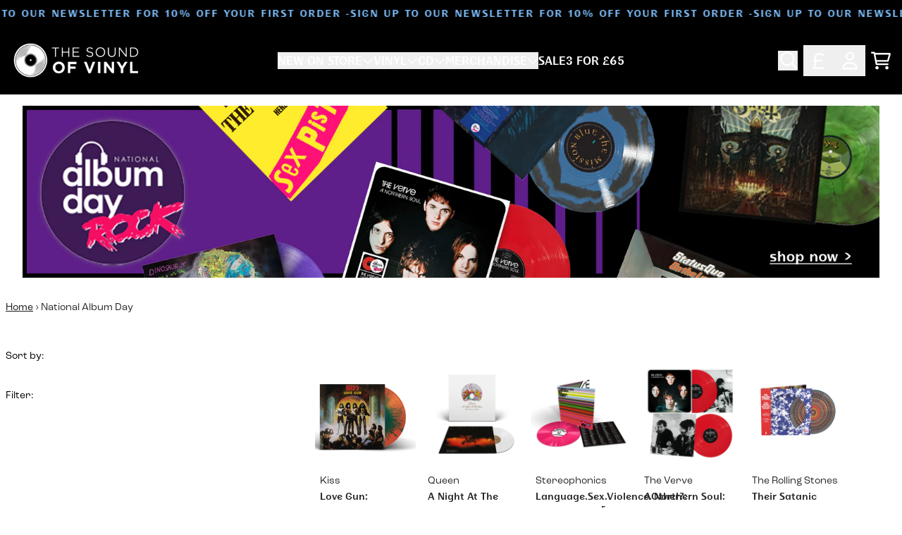

--- FILE ---
content_type: text/html; charset=utf-8
request_url: https://thesoundofvinyl.com/collections/national-album-day?
body_size: 49722
content:
<!doctype html>
<html class="flex flex-col min-h-full" lang="en">
<head><meta charset="utf-8">
  <meta name="robots" content="noai, noimageai">
  <meta http-equiv="X-UA-Compatible" content="IE=edge,chrome=1">
  <meta name="viewport" content="width=device-width,initial-scale=1,shrink-to-fit=no">
  <style data-shopify>
/* TYPOGRAPHY */:root {
--typeface_primary: 'bc-liguria',futura-pt, sans-serif;--typeface_secondary: 'roc-grotesk',ui-sans-serif, system-ui, -apple-system, BlinkMacSystemFont, "Segoe UI", Roboto, "Helvetica Neue", Arial, "Noto Sans", sans-serif, "Apple Color Emoji", "Segoe UI Emoji", "Segoe UI Symbol", "Noto Color Emoji";--typeface_tertiary: 'roc-grotesk',ui-sans-serif, system-ui, -apple-system, BlinkMacSystemFont, "Segoe UI", Roboto, "Helvetica Neue", Arial, "Noto Sans", sans-serif, "Apple Color Emoji", "Segoe UI Emoji", "Segoe UI Symbol", "Noto Color Emoji";--font_display_md: var(--typeface_primary);
  --font_display_md_weight: 400;
  --font_display_md_letter: 0.125rem;
  --font_display_md_line: 1.5;
  --font_display_md_text_transform: uppercase;--font_display_md_size: 0.875rem;
  --font_display_md_size_md: 0.875rem;--font_heading_2xl: var(--typeface_primary);
  --font_heading_2xl_weight: 700;
  --font_heading_2xl_letter: 0.125rem;
  --font_heading_2xl_line: 1.2;
  --font_heading_2xl_text_transform: uppercase;--font_heading_2xl_size: 2.0625rem;
  --font_heading_2xl_size_md: 2.625rem;--font_heading_xl: var(--typeface_primary);
  --font_heading_xl_weight: 700;
  --font_heading_xl_letter: 0.125rem;
  --font_heading_xl_line: 1.5;
  --font_heading_xl_text_transform: uppercase;--font_heading_xl_size: 1.875rem;
  --font_heading_xl_size_md: 1.875rem;--font_heading_lg: var(--typeface_primary);
  --font_heading_lg_weight: 700;
  --font_heading_lg_letter: 0.0rem;
  --font_heading_lg_line: 1.5;
  --font_heading_lg_text_transform: none;--font_heading_lg_size: 1.75rem;
  --font_heading_lg_size_md: 1.75rem;--font_heading_md: var(--typeface_primary);
  --font_heading_md_weight: 700;
  --font_heading_md_letter: 0.0rem;
  --font_heading_md_line: 1.5;
  --font_heading_md_text_transform: uppercase;--font_heading_md_size: 1.25rem;
  --font_heading_md_size_md: 1.25rem;--font_body_lg: var(--typeface_primary);
  --font_body_lg_weight: 400;
  --font_body_lg_letter: 0.0rem;
  --font_body_lg_line: 1.5;
  --font_body_lg_text_transform: none;--font_body_lg_size: 0.875rem;
  --font_body_lg_size_md: 0.875rem;--font_body_md: var(--typeface_secondary);
  --font_body_md_weight: 400;
  --font_body_md_letter: 0.0rem;
  --font_body_md_line: 1.5;
  --font_body_md_text_transform: none;--font_body_md_size: 1.0rem;
  --font_body_md_size_md: 1.0rem;--font_body_sm: var(--typeface_secondary);
  --font_body_sm_weight: 400;
  --font_body_sm_letter: 0.0rem;
  --font_body_sm_line: 1.5;
  --font_body_sm_text_transform: none;--font_body_sm_size: 0.875rem;
  --font_body_sm_size_md: 0.875rem;--font_body_xs: var(--typeface_secondary);
  --font_body_xs_weight: 400;
  --font_body_xs_letter: 0.0rem;
  --font_body_xs_line: 1.5;
  --font_body_xs_text_transform: none;--font_body_xs_size: 0.75rem;
  --font_body_xs_size_md: 0.75rem;--font_button: var(--typeface_primary);
  --font_button_weight: 700;
  --font_button_letter: 0.0625rem;
  --font_button_line: 1;
  --font_button_text_transform: uppercase;--font_button_size: 1.1875rem;
  --font_button_size_md: 1.1875rem;--font_navigation_lg: var(--typeface_primary);
  --font_navigation_lg_weight: 400;
  --font_navigation_lg_letter: 0.0rem;
  --font_navigation_lg_line: 1.5;
  --font_navigation_lg_text_transform: none;--font_navigation_lg_size: 1.0rem;
  --font_navigation_lg_size_md: 1.0rem;--font_navigation_md: var(--typeface_primary);
  --font_navigation_md_weight: 400;
  --font_navigation_md_letter: 0.0rem;
  --font_navigation_md_line: 1.5;
  --font_navigation_md_text_transform: none;--font_navigation_md_size: 0.875rem;
  --font_navigation_md_size_md: 0.875rem;--font_navigation_sm: var(--typeface_primary);
  --font_navigation_sm_weight: 400;
  --font_navigation_sm_letter: 0.0rem;
  --font_navigation_sm_line: 1.5;
  --font_navigation_sm_text_transform: none;--font_navigation_sm_size: 0.75rem;
  --font_navigation_sm_size_md: 0.75rem;
}
/* TYPOGRAPHY */

</style>
  <style data-shopify>
  /**
      Set Color Variable from shopify
  */
  :root {
    --color-black: hsl(0 0% 5%);
    --color-white: hsl(0 0% 95%);
    --color-transparent: rgba(0,0,0,0);

    --color-gray-50: hsl(0 0% 98%);
    --color-gray-100: hsl(240 5% 96%);
    --color-gray-200: hsl(240 6% 90%);
    --color-gray-300: hsl(240 5% 84%);
    --color-gray-400: hsl(240 5% 65%);
    --color-gray-500: hsl(240 4% 46%);
    --color-gray-600: hsl(240 5% 34%);
    --color-gray-700: hsl(240 5% 26%);
    --color-gray-800: hsl(240 4% 16%);
    --color-gray-900: hsl(240 6% 10%);

    --color-gray-100-on: hsl(240 6% 10%);
    --color-gray-900-on: hsl(240 5% 96%);--scheme1-content-base:240 4% 16%;
      --scheme1-content-subtle:240 5% 34%;
      --scheme1-content-emphasis:240 6% 10%;
      --scheme1-content-heading:240 6% 10%;

      --scheme1-surface:0 0% 100%;
      --scheme1-surface-gradient: ;
      --scheme1-background:0 0% 100%;
      --scheme1-background-gradient: ;

      --scheme1-primary:204 99% 27%;
      --scheme1-primary-light:204 98% 47%;
      --scheme1-primary-dark:203 100% 7%;
      --scheme1-primary-on:0 0% 100%;
      --scheme1-primary-gradient: ;

      --scheme1-secondary:0 0% 0%;
      --scheme1-secondary-light:0 0% 20%;
      --scheme1-secondary-dark:0 0% 0%;
      --scheme1-secondary-on:0 0% 100%;
      --scheme1-secondary-gradient: ;

      --scheme1-tertiary:209 90% 73%;
      --scheme1-tertiary-light:209 89% 93%;
      --scheme1-tertiary-dark:209 90% 53%;
      --scheme1-tertiary-on:0 0% 100%;
      --scheme1-tertiary-gradient: ;--scheme1-notification-on:200 4% 13%;
      --scheme1-notification:220 6% 90%;
      --scheme1-notification-mix: hsl(211, 11%, 42%);--scheme1-success-on:150 3% 13%;
      --scheme1-success:141 79% 85%;
      --scheme1-success-mix: hsl(141, 22%, 39%);--scheme1-error-on:0 74% 42%;
      --scheme1-error:0 100% 97%;
      --scheme1-error-mix: hsl(0, 66%, 60%);--scheme2-content-base:0 0% 100%;
      --scheme2-content-subtle:0 0% 100%;
      --scheme2-content-emphasis:0 0% 100%;
      --scheme2-content-heading:0 0% 100%;

      --scheme2-surface:0 0% 0%;
      --scheme2-surface-gradient: ;
      --scheme2-background:0 0% 0%;
      --scheme2-background-gradient: ;

      --scheme2-primary:0 0% 100%;
      --scheme2-primary-light:0 0% 100%;
      --scheme2-primary-dark:0 0% 80%;
      --scheme2-primary-on:0 0% 0%;
      --scheme2-primary-gradient: ;

      --scheme2-secondary:204 100% 20%;
      --scheme2-secondary-light:204 100% 40%;
      --scheme2-secondary-dark:0 0% 0%;
      --scheme2-secondary-on:0 0% 100%;
      --scheme2-secondary-gradient: ;

      --scheme2-tertiary:209 90% 73%;
      --scheme2-tertiary-light:209 89% 93%;
      --scheme2-tertiary-dark:209 90% 53%;
      --scheme2-tertiary-on:0 0% 98%;
      --scheme2-tertiary-gradient: ;--scheme2-notification-on:200 4% 13%;
      --scheme2-notification:220 6% 90%;
      --scheme2-notification-mix: hsl(211, 11%, 42%);--scheme2-success-on:150 3% 13%;
      --scheme2-success:141 79% 85%;
      --scheme2-success-mix: hsl(141, 22%, 39%);--scheme2-error-on:0 74% 42%;
      --scheme2-error:0 100% 97%;
      --scheme2-error-mix: hsl(0, 66%, 60%);--scheme-cd2e61bc-1556-4405-8e32-2c5cb13bf1a8-content-base:240 4% 16%;
      --scheme-cd2e61bc-1556-4405-8e32-2c5cb13bf1a8-content-subtle:240 5% 34%;
      --scheme-cd2e61bc-1556-4405-8e32-2c5cb13bf1a8-content-emphasis:240 6% 10%;
      --scheme-cd2e61bc-1556-4405-8e32-2c5cb13bf1a8-content-heading:240 6% 10%;

      --scheme-cd2e61bc-1556-4405-8e32-2c5cb13bf1a8-surface:0 0% 100%;
      --scheme-cd2e61bc-1556-4405-8e32-2c5cb13bf1a8-surface-gradient: ;
      --scheme-cd2e61bc-1556-4405-8e32-2c5cb13bf1a8-background:0 0% 100%;
      --scheme-cd2e61bc-1556-4405-8e32-2c5cb13bf1a8-background-gradient: ;

      --scheme-cd2e61bc-1556-4405-8e32-2c5cb13bf1a8-primary:125 66% 33%;
      --scheme-cd2e61bc-1556-4405-8e32-2c5cb13bf1a8-primary-light:125 66% 53%;
      --scheme-cd2e61bc-1556-4405-8e32-2c5cb13bf1a8-primary-dark:125 67% 13%;
      --scheme-cd2e61bc-1556-4405-8e32-2c5cb13bf1a8-primary-on:0 0% 100%;
      --scheme-cd2e61bc-1556-4405-8e32-2c5cb13bf1a8-primary-gradient: ;

      --scheme-cd2e61bc-1556-4405-8e32-2c5cb13bf1a8-secondary:0 0% 0%;
      --scheme-cd2e61bc-1556-4405-8e32-2c5cb13bf1a8-secondary-light:0 0% 20%;
      --scheme-cd2e61bc-1556-4405-8e32-2c5cb13bf1a8-secondary-dark:0 0% 0%;
      --scheme-cd2e61bc-1556-4405-8e32-2c5cb13bf1a8-secondary-on:0 0% 100%;
      --scheme-cd2e61bc-1556-4405-8e32-2c5cb13bf1a8-secondary-gradient: ;

      --scheme-cd2e61bc-1556-4405-8e32-2c5cb13bf1a8-tertiary:51 83% 56%;
      --scheme-cd2e61bc-1556-4405-8e32-2c5cb13bf1a8-tertiary-light:51 83% 76%;
      --scheme-cd2e61bc-1556-4405-8e32-2c5cb13bf1a8-tertiary-dark:51 83% 36%;
      --scheme-cd2e61bc-1556-4405-8e32-2c5cb13bf1a8-tertiary-on:0 0% 0%;
      --scheme-cd2e61bc-1556-4405-8e32-2c5cb13bf1a8-tertiary-gradient: ;--scheme-cd2e61bc-1556-4405-8e32-2c5cb13bf1a8-notification-on:200 4% 13%;
      --scheme-cd2e61bc-1556-4405-8e32-2c5cb13bf1a8-notification:220 6% 90%;
      --scheme-cd2e61bc-1556-4405-8e32-2c5cb13bf1a8-notification-mix: hsl(211, 11%, 42%);--scheme-cd2e61bc-1556-4405-8e32-2c5cb13bf1a8-success-on:150 3% 13%;
      --scheme-cd2e61bc-1556-4405-8e32-2c5cb13bf1a8-success:141 79% 85%;
      --scheme-cd2e61bc-1556-4405-8e32-2c5cb13bf1a8-success-mix: hsl(141, 22%, 39%);--scheme-cd2e61bc-1556-4405-8e32-2c5cb13bf1a8-error-on:0 74% 42%;
      --scheme-cd2e61bc-1556-4405-8e32-2c5cb13bf1a8-error:0 100% 97%;
      --scheme-cd2e61bc-1556-4405-8e32-2c5cb13bf1a8-error-mix: hsl(0, 66%, 60%);--scheme-a2be2b29-c92f-414a-9769-f03dc5b7e5f4-content-base:240 4% 16%;
      --scheme-a2be2b29-c92f-414a-9769-f03dc5b7e5f4-content-subtle:240 5% 34%;
      --scheme-a2be2b29-c92f-414a-9769-f03dc5b7e5f4-content-emphasis:240 6% 10%;
      --scheme-a2be2b29-c92f-414a-9769-f03dc5b7e5f4-content-heading:240 6% 10%;

      --scheme-a2be2b29-c92f-414a-9769-f03dc5b7e5f4-surface:0 0% 100%;
      --scheme-a2be2b29-c92f-414a-9769-f03dc5b7e5f4-surface-gradient: ;
      --scheme-a2be2b29-c92f-414a-9769-f03dc5b7e5f4-background:0 0% 100%;
      --scheme-a2be2b29-c92f-414a-9769-f03dc5b7e5f4-background-gradient: ;

      --scheme-a2be2b29-c92f-414a-9769-f03dc5b7e5f4-primary:0 0% 0%;
      --scheme-a2be2b29-c92f-414a-9769-f03dc5b7e5f4-primary-light:0 0% 20%;
      --scheme-a2be2b29-c92f-414a-9769-f03dc5b7e5f4-primary-dark:0 0% 0%;
      --scheme-a2be2b29-c92f-414a-9769-f03dc5b7e5f4-primary-on:0 0% 100%;
      --scheme-a2be2b29-c92f-414a-9769-f03dc5b7e5f4-primary-gradient: ;

      --scheme-a2be2b29-c92f-414a-9769-f03dc5b7e5f4-secondary:0 0% 0%;
      --scheme-a2be2b29-c92f-414a-9769-f03dc5b7e5f4-secondary-light:0 0% 20%;
      --scheme-a2be2b29-c92f-414a-9769-f03dc5b7e5f4-secondary-dark:0 0% 0%;
      --scheme-a2be2b29-c92f-414a-9769-f03dc5b7e5f4-secondary-on:0 0% 100%;
      --scheme-a2be2b29-c92f-414a-9769-f03dc5b7e5f4-secondary-gradient: ;

      --scheme-a2be2b29-c92f-414a-9769-f03dc5b7e5f4-tertiary:51 83% 56%;
      --scheme-a2be2b29-c92f-414a-9769-f03dc5b7e5f4-tertiary-light:51 83% 76%;
      --scheme-a2be2b29-c92f-414a-9769-f03dc5b7e5f4-tertiary-dark:51 83% 36%;
      --scheme-a2be2b29-c92f-414a-9769-f03dc5b7e5f4-tertiary-on:0 0% 0%;
      --scheme-a2be2b29-c92f-414a-9769-f03dc5b7e5f4-tertiary-gradient: ;--scheme-a2be2b29-c92f-414a-9769-f03dc5b7e5f4-notification-on:200 4% 13%;
      --scheme-a2be2b29-c92f-414a-9769-f03dc5b7e5f4-notification:220 6% 90%;
      --scheme-a2be2b29-c92f-414a-9769-f03dc5b7e5f4-notification-mix: hsl(211, 11%, 42%);--scheme-a2be2b29-c92f-414a-9769-f03dc5b7e5f4-success-on:150 3% 13%;
      --scheme-a2be2b29-c92f-414a-9769-f03dc5b7e5f4-success:141 79% 85%;
      --scheme-a2be2b29-c92f-414a-9769-f03dc5b7e5f4-success-mix: hsl(141, 22%, 39%);--scheme-a2be2b29-c92f-414a-9769-f03dc5b7e5f4-error-on:0 74% 42%;
      --scheme-a2be2b29-c92f-414a-9769-f03dc5b7e5f4-error:0 100% 97%;
      --scheme-a2be2b29-c92f-414a-9769-f03dc5b7e5f4-error-mix: hsl(0, 66%, 60%);}.scheme-scheme1 {
        /* Content */
        --color-content-base: hsl(var(--scheme1-content-base));
        --color-content-subtle: hsl(var(--scheme1-content-subtle));
        --color-content-emphasis: hsl(var(--scheme1-content-emphasis));
        --color-content-heading: hsl(var(--scheme1-content-heading));

        /* Surface */
        --color-surface: hsl(var(--scheme1-surface, var(--scheme1-background)));--color-surface-gradient: hsl(var(--scheme1-surface));
        /* Background */
        --color-background: hsl(var(--scheme1-background));--color-background-gradient: hsl(var(--scheme1-background));/* Primary Color */
        --color-primary-on: hsl(var(--scheme1-primary-on));
        --color-primary: hsl(var(--scheme1-primary));
        --color-primary-dark: hsl(var(--scheme1-primary-dark));
        --color-primary-light: hsl(var(--scheme1-primary-light));--color-primary-gradient: hsl(var(--scheme1-primary));/* Secondary Color */
        --color-secondary-on: hsl(var(--scheme1-secondary-on));
        --color-secondary: hsl(var(--scheme1-secondary));
        --color-secondary-dark: hsl(var(--scheme1-secondary-dark));
        --color-secondary-light: hsl(var(--scheme1-secondary-light));--color-secondary-gradient: hsl(var(--scheme1-secondary));/* Tertiary Color */
        --color-tertiary-on: hsl(var(--scheme1-tertiary-on));
        --color-tertiary: hsl(var(--scheme1-tertiary));
        --color-tertiary-dark: hsl(var(--scheme1-tertiary-dark));
        --color-tertiary-light: hsl(var(--scheme1-tertiary-light));--color-tertiary-gradient: hsl(var(--scheme1-tertiary));/* Accent Colors */
        /* Notification */
        --color-on-notification: hsl(var(--scheme1-notification-on));
        --color-notification: hsl(var(--scheme1-notification));
        --color-notification-mix: var(--scheme1-notification-mix);

        /* Success */
        --color-on-success: hsl(var(--scheme1-success-on));
        --color-success: hsl(var(--scheme1-success));
        --color-success-mix: var(--scheme1-success-mix);

        /* Error */
        --color-on-error: hsl(var(--scheme1-error-on));
        --color-error-on: var(--color-on-error);
        --color-error: hsl(var(--scheme1-error));
        --color-error-mix: var(--scheme1-error-mix);--color-error-mix-on: var(--color-black);

        /* Section */--color-text: var(--color-content-base, var(--color-content-base));
        --color-border: var(--color-secondary, var(--border-default-color));
        /* Section */

        /* Tables BG Color */
        --color-table-bg: var(--color-default, var(--color-background));

        /* Input Color */
        --color-input-text: hsl(var(--scheme1-gray-900));
      }
    .scheme-scheme2 {
        /* Content */
        --color-content-base: hsl(var(--scheme2-content-base));
        --color-content-subtle: hsl(var(--scheme2-content-subtle));
        --color-content-emphasis: hsl(var(--scheme2-content-emphasis));
        --color-content-heading: hsl(var(--scheme2-content-heading));

        /* Surface */
        --color-surface: hsl(var(--scheme2-surface, var(--scheme2-background)));--color-surface-gradient: hsl(var(--scheme2-surface));
        /* Background */
        --color-background: hsl(var(--scheme2-background));--color-background-gradient: hsl(var(--scheme2-background));/* Primary Color */
        --color-primary-on: hsl(var(--scheme2-primary-on));
        --color-primary: hsl(var(--scheme2-primary));
        --color-primary-dark: hsl(var(--scheme2-primary-dark));
        --color-primary-light: hsl(var(--scheme2-primary-light));--color-primary-gradient: hsl(var(--scheme2-primary));/* Secondary Color */
        --color-secondary-on: hsl(var(--scheme2-secondary-on));
        --color-secondary: hsl(var(--scheme2-secondary));
        --color-secondary-dark: hsl(var(--scheme2-secondary-dark));
        --color-secondary-light: hsl(var(--scheme2-secondary-light));--color-secondary-gradient: hsl(var(--scheme2-secondary));/* Tertiary Color */
        --color-tertiary-on: hsl(var(--scheme2-tertiary-on));
        --color-tertiary: hsl(var(--scheme2-tertiary));
        --color-tertiary-dark: hsl(var(--scheme2-tertiary-dark));
        --color-tertiary-light: hsl(var(--scheme2-tertiary-light));--color-tertiary-gradient: hsl(var(--scheme2-tertiary));/* Accent Colors */
        /* Notification */
        --color-on-notification: hsl(var(--scheme2-notification-on));
        --color-notification: hsl(var(--scheme2-notification));
        --color-notification-mix: var(--scheme2-notification-mix);

        /* Success */
        --color-on-success: hsl(var(--scheme2-success-on));
        --color-success: hsl(var(--scheme2-success));
        --color-success-mix: var(--scheme2-success-mix);

        /* Error */
        --color-on-error: hsl(var(--scheme2-error-on));
        --color-error-on: var(--color-on-error);
        --color-error: hsl(var(--scheme2-error));
        --color-error-mix: var(--scheme2-error-mix);--color-error-mix-on: var(--color-black);

        /* Section */--color-bg: var(--color-transparent, var(--color-background));--color-text: var(--color-content-base, var(--color-content-base));
        --color-border: var(--color-secondary, var(--border-default-color));
        /* Section */

        /* Tables BG Color */
        --color-table-bg: var(--color-default, var(--color-background));

        /* Input Color */
        --color-input-text: hsl(var(--scheme2-gray-900));
      }
    .scheme-scheme-cd2e61bc-1556-4405-8e32-2c5cb13bf1a8 {
        /* Content */
        --color-content-base: hsl(var(--scheme-cd2e61bc-1556-4405-8e32-2c5cb13bf1a8-content-base));
        --color-content-subtle: hsl(var(--scheme-cd2e61bc-1556-4405-8e32-2c5cb13bf1a8-content-subtle));
        --color-content-emphasis: hsl(var(--scheme-cd2e61bc-1556-4405-8e32-2c5cb13bf1a8-content-emphasis));
        --color-content-heading: hsl(var(--scheme-cd2e61bc-1556-4405-8e32-2c5cb13bf1a8-content-heading));

        /* Surface */
        --color-surface: hsl(var(--scheme-cd2e61bc-1556-4405-8e32-2c5cb13bf1a8-surface, var(--scheme-cd2e61bc-1556-4405-8e32-2c5cb13bf1a8-background)));--color-surface-gradient: hsl(var(--scheme-cd2e61bc-1556-4405-8e32-2c5cb13bf1a8-surface));
        /* Background */
        --color-background: hsl(var(--scheme-cd2e61bc-1556-4405-8e32-2c5cb13bf1a8-background));--color-background-gradient: hsl(var(--scheme-cd2e61bc-1556-4405-8e32-2c5cb13bf1a8-background));/* Primary Color */
        --color-primary-on: hsl(var(--scheme-cd2e61bc-1556-4405-8e32-2c5cb13bf1a8-primary-on));
        --color-primary: hsl(var(--scheme-cd2e61bc-1556-4405-8e32-2c5cb13bf1a8-primary));
        --color-primary-dark: hsl(var(--scheme-cd2e61bc-1556-4405-8e32-2c5cb13bf1a8-primary-dark));
        --color-primary-light: hsl(var(--scheme-cd2e61bc-1556-4405-8e32-2c5cb13bf1a8-primary-light));--color-primary-gradient: hsl(var(--scheme-cd2e61bc-1556-4405-8e32-2c5cb13bf1a8-primary));/* Secondary Color */
        --color-secondary-on: hsl(var(--scheme-cd2e61bc-1556-4405-8e32-2c5cb13bf1a8-secondary-on));
        --color-secondary: hsl(var(--scheme-cd2e61bc-1556-4405-8e32-2c5cb13bf1a8-secondary));
        --color-secondary-dark: hsl(var(--scheme-cd2e61bc-1556-4405-8e32-2c5cb13bf1a8-secondary-dark));
        --color-secondary-light: hsl(var(--scheme-cd2e61bc-1556-4405-8e32-2c5cb13bf1a8-secondary-light));--color-secondary-gradient: hsl(var(--scheme-cd2e61bc-1556-4405-8e32-2c5cb13bf1a8-secondary));/* Tertiary Color */
        --color-tertiary-on: hsl(var(--scheme-cd2e61bc-1556-4405-8e32-2c5cb13bf1a8-tertiary-on));
        --color-tertiary: hsl(var(--scheme-cd2e61bc-1556-4405-8e32-2c5cb13bf1a8-tertiary));
        --color-tertiary-dark: hsl(var(--scheme-cd2e61bc-1556-4405-8e32-2c5cb13bf1a8-tertiary-dark));
        --color-tertiary-light: hsl(var(--scheme-cd2e61bc-1556-4405-8e32-2c5cb13bf1a8-tertiary-light));--color-tertiary-gradient: hsl(var(--scheme-cd2e61bc-1556-4405-8e32-2c5cb13bf1a8-tertiary));/* Accent Colors */
        /* Notification */
        --color-on-notification: hsl(var(--scheme-cd2e61bc-1556-4405-8e32-2c5cb13bf1a8-notification-on));
        --color-notification: hsl(var(--scheme-cd2e61bc-1556-4405-8e32-2c5cb13bf1a8-notification));
        --color-notification-mix: var(--scheme-cd2e61bc-1556-4405-8e32-2c5cb13bf1a8-notification-mix);

        /* Success */
        --color-on-success: hsl(var(--scheme-cd2e61bc-1556-4405-8e32-2c5cb13bf1a8-success-on));
        --color-success: hsl(var(--scheme-cd2e61bc-1556-4405-8e32-2c5cb13bf1a8-success));
        --color-success-mix: var(--scheme-cd2e61bc-1556-4405-8e32-2c5cb13bf1a8-success-mix);

        /* Error */
        --color-on-error: hsl(var(--scheme-cd2e61bc-1556-4405-8e32-2c5cb13bf1a8-error-on));
        --color-error-on: var(--color-on-error);
        --color-error: hsl(var(--scheme-cd2e61bc-1556-4405-8e32-2c5cb13bf1a8-error));
        --color-error-mix: var(--scheme-cd2e61bc-1556-4405-8e32-2c5cb13bf1a8-error-mix);--color-error-mix-on: var(--color-black);

        /* Section */--color-bg: var(--color-transparent, var(--color-background));--color-text: var(--color-content-base, var(--color-content-base));
        --color-border: var(--color-secondary, var(--border-default-color));
        /* Section */

        /* Tables BG Color */
        --color-table-bg: var(--color-default, var(--color-background));

        /* Input Color */
        --color-input-text: hsl(var(--scheme-cd2e61bc-1556-4405-8e32-2c5cb13bf1a8-gray-900));
      }
    .scheme-scheme-a2be2b29-c92f-414a-9769-f03dc5b7e5f4 {
        /* Content */
        --color-content-base: hsl(var(--scheme-a2be2b29-c92f-414a-9769-f03dc5b7e5f4-content-base));
        --color-content-subtle: hsl(var(--scheme-a2be2b29-c92f-414a-9769-f03dc5b7e5f4-content-subtle));
        --color-content-emphasis: hsl(var(--scheme-a2be2b29-c92f-414a-9769-f03dc5b7e5f4-content-emphasis));
        --color-content-heading: hsl(var(--scheme-a2be2b29-c92f-414a-9769-f03dc5b7e5f4-content-heading));

        /* Surface */
        --color-surface: hsl(var(--scheme-a2be2b29-c92f-414a-9769-f03dc5b7e5f4-surface, var(--scheme-a2be2b29-c92f-414a-9769-f03dc5b7e5f4-background)));--color-surface-gradient: hsl(var(--scheme-a2be2b29-c92f-414a-9769-f03dc5b7e5f4-surface));
        /* Background */
        --color-background: hsl(var(--scheme-a2be2b29-c92f-414a-9769-f03dc5b7e5f4-background));--color-background-gradient: hsl(var(--scheme-a2be2b29-c92f-414a-9769-f03dc5b7e5f4-background));/* Primary Color */
        --color-primary-on: hsl(var(--scheme-a2be2b29-c92f-414a-9769-f03dc5b7e5f4-primary-on));
        --color-primary: hsl(var(--scheme-a2be2b29-c92f-414a-9769-f03dc5b7e5f4-primary));
        --color-primary-dark: hsl(var(--scheme-a2be2b29-c92f-414a-9769-f03dc5b7e5f4-primary-dark));
        --color-primary-light: hsl(var(--scheme-a2be2b29-c92f-414a-9769-f03dc5b7e5f4-primary-light));--color-primary-gradient: hsl(var(--scheme-a2be2b29-c92f-414a-9769-f03dc5b7e5f4-primary));/* Secondary Color */
        --color-secondary-on: hsl(var(--scheme-a2be2b29-c92f-414a-9769-f03dc5b7e5f4-secondary-on));
        --color-secondary: hsl(var(--scheme-a2be2b29-c92f-414a-9769-f03dc5b7e5f4-secondary));
        --color-secondary-dark: hsl(var(--scheme-a2be2b29-c92f-414a-9769-f03dc5b7e5f4-secondary-dark));
        --color-secondary-light: hsl(var(--scheme-a2be2b29-c92f-414a-9769-f03dc5b7e5f4-secondary-light));--color-secondary-gradient: hsl(var(--scheme-a2be2b29-c92f-414a-9769-f03dc5b7e5f4-secondary));/* Tertiary Color */
        --color-tertiary-on: hsl(var(--scheme-a2be2b29-c92f-414a-9769-f03dc5b7e5f4-tertiary-on));
        --color-tertiary: hsl(var(--scheme-a2be2b29-c92f-414a-9769-f03dc5b7e5f4-tertiary));
        --color-tertiary-dark: hsl(var(--scheme-a2be2b29-c92f-414a-9769-f03dc5b7e5f4-tertiary-dark));
        --color-tertiary-light: hsl(var(--scheme-a2be2b29-c92f-414a-9769-f03dc5b7e5f4-tertiary-light));--color-tertiary-gradient: hsl(var(--scheme-a2be2b29-c92f-414a-9769-f03dc5b7e5f4-tertiary));/* Accent Colors */
        /* Notification */
        --color-on-notification: hsl(var(--scheme-a2be2b29-c92f-414a-9769-f03dc5b7e5f4-notification-on));
        --color-notification: hsl(var(--scheme-a2be2b29-c92f-414a-9769-f03dc5b7e5f4-notification));
        --color-notification-mix: var(--scheme-a2be2b29-c92f-414a-9769-f03dc5b7e5f4-notification-mix);

        /* Success */
        --color-on-success: hsl(var(--scheme-a2be2b29-c92f-414a-9769-f03dc5b7e5f4-success-on));
        --color-success: hsl(var(--scheme-a2be2b29-c92f-414a-9769-f03dc5b7e5f4-success));
        --color-success-mix: var(--scheme-a2be2b29-c92f-414a-9769-f03dc5b7e5f4-success-mix);

        /* Error */
        --color-on-error: hsl(var(--scheme-a2be2b29-c92f-414a-9769-f03dc5b7e5f4-error-on));
        --color-error-on: var(--color-on-error);
        --color-error: hsl(var(--scheme-a2be2b29-c92f-414a-9769-f03dc5b7e5f4-error));
        --color-error-mix: var(--scheme-a2be2b29-c92f-414a-9769-f03dc5b7e5f4-error-mix);--color-error-mix-on: var(--color-black);

        /* Section */--color-bg: var(--color-transparent, var(--color-background));--color-text: var(--color-content-base, var(--color-content-base));
        --color-border: var(--color-secondary, var(--border-default-color));
        /* Section */

        /* Tables BG Color */
        --color-table-bg: var(--color-default, var(--color-background));

        /* Input Color */
        --color-input-text: hsl(var(--scheme-a2be2b29-c92f-414a-9769-f03dc5b7e5f4-gray-900));
      }
    
</style>

  <style data-shopify>:root {
    --border-default-width: 1px;
    --border-default-width-narrow: 1px;
    --border-default-width-wide: 2px;
    --border-default-radius: 0;
    --border-default-color: var(--color-content-subtle);
  }</style>
  <style data-shopify>
  :root {--button-px-sm: 0.75rem; --button-py-sm: 0.5rem; --button-px-md: 1rem; --button-py-md: 0.625rem; --button-px-lg: 1.25rem; --button-py-lg: 0.75rem; --button-font-size: var(--font_button_size);--button-all-border-radius: 8px;/* default */ --border-button-width: var(--border-default-width);--button-px-default: var(--button-px-lg);--button-py-default: var(--button-py-md);}

  .btn {--tw-shadow: 0 0px 0px 0 var(--button-shadow-color); --button-box-shadow: var(--tw-ring-offset-shadow, 0 0 rgba(0,0,0,0)), var(--tw-ring-shadow, 0 0 rgba(0,0,0,0)), var(--tw-shadow); display: flex; align-items: center; justify-content: center; text-align: center; cursor: pointer; position: relative; overflow: hidden; color: var(--button-color); border: var(--border-button-width) solid var(--border-color); border-radius: var(--button-all-border-radius); box-shadow: var(--button-box-shadow); padding: var(--button-py-default) var(--button-px-default); font-size: var(--button-font-size); font-family: var(--font_button); font-weight: var(--font_button_weight); letter-spacing: var(--font_button_letter); line-height: var(--font_button_line); text-transform: var(--font_button_text_transform); transition: .2s ease-out; --border-color: var(--default,var(--color-primary)); --button-color: var(--color-primary-on); --button-shadow-color: var(--color-primary-20); text-decoration-color: transparent; --button-fill: var(--color-primary);--button-fill-hover: var(--color-tertiary);}

  .btn:before,
  .btn:after {
    content: '';
    background: transparent;
    inset: 0;
    position: absolute;
    display: block;
    z-index: -1;
    transition: .2s ease-out;
    transform: translate3d(0,0,0);
  }
  .btn:before {
    background: var(--button-fill-hover);
    opacity: 0;
  }
  .btn:hover::before {
    opacity: var(--button-bg-opacity, 1);
  }

  .btn:after {
    background: var(--button-fill);
    opacity: var(--button-bg-opacity, 1);
  }
  .btn:hover::after {
    opacity: 0;
  }

  input.btn {
    background: var(--button-fill);
  }
  input.btn:before {
    display: none;
  }
  input.btn:after {
    display: none;
  }
  input.btn:hover {
    background: var(--button-fill-hover);
  }

  .btn--sm {
    --button-py-default: var(--button-py-sm);
    --button-px-default: var(--button-px-sm);
    font-size: max(calc(var(--button-font-size) * .618em ), 14px)
  }
  .btn--md {
    --button-py-default: var(--button-py-md);
    --button-px-default: var(--button-px-md);
  }
  .btn--lg {
    --button-py-default: var(--button-py-lg);
    --button-px-default: var(--button-px-lg);
  }

  .btn:hover,
  .btn--primary:hover {--border-color: var(--default,var(--color-tertiary)); --button-color: var(--color-tertiary-on); --button-shadow-color: var(--color-tertiary-20); text-decoration-color: transparent;}

  .btn--secondary {--button-color: var(--color-secondary); --border-color: var(--default,var(--color-secondary)); --button-shadow-color: var(--color-secondary-20); text-decoration-color: transparent; --button-fill: var(--color-transparent);--button-fill-hover: var(--color-secondary);}

  .btn--secondary:hover {--border-color: var(--default,var(--color-secondary)); --button-color: var(--color-secondary-on); --button-shadow-color: var(--color-secondary-20); text-decoration-color: transparent;}

  .btn--tertiary {--button-color: var(--color-tertiary); --border-color: transparent; --button-shadow-color: transparent; text-decoration-color: transparent; --button-fill: var(--color-transparent);--button-fill-hover: var(--color-primary);}

  .btn--tertiary:hover {--border-color: var(--default,var(--color-primary)); --button-color: var(--color-primary-on); --button-shadow-color: var(--color-primary-20); text-decoration-color: transparent;}

  .btn--light {--border-color: var(--color-gray-100,var(--color-gray-100)); --button-color: var(--color-gray-100-on); --button-shadow-color: var(--color-gray-100-20); text-decoration-color: transparent; --button-fill: var(--color-gray-100);--button-fill-hover: var(--color-gray-100);}

  .btn--light:hover {--border-color: var(--color-gray-100,var(--color-gray-100)); --button-color: var(--color-gray-100-on); --button-shadow-color: var(--color-gray-100-20); text-decoration-color: transparent;}

  .btn--dark {--border-color: var(--color-gray-900,var(--color-gray-900)); --button-color: var(--color-gray-900-on); --button-shadow-color: var(--color-gray-900-20); text-decoration-color: transparent; --button-fill: var(--color-gray-900);--button-fill-hover: var(--color-gray-900);}

  .btn--dark:hover {--border-color: var(--color-gray-900,var(--color-gray-900)); --button-color: var(--color-gray-900-on); --button-shadow-color: var(--color-gray-900-20); text-decoration-color: transparent;}

  .btn--error {--border-color: var(--color-error,var(--color-error)); --button-color: var(--color-error-on); --button-shadow-color: var(--color-error-20); text-decoration-color: transparent; --button-fill: var(--color-error);--button-fill-hover: var(--color-error-on);}

  .btn--error:hover {--border-color: var(--color-error-on,var(--color-error-on)); --button-color: var(--color-error-on-on); --button-shadow-color: var(--color-error-on-20); text-decoration-color: transparent; --button-color: var(--color-error);}

  .btn--error-on {--border-color: var(--color-error-on,var(--color-error-on)); --button-color: var(--color-error-on-on); --button-shadow-color: var(--color-error-on-20); text-decoration-color: transparent; --button-fill: var(--color-on-error); --button-color: var(--color-error);--button-fill-hover: var(--color-error);}

  .btn--error-on:hover {--border-color: var(--color-error,var(--color-error)); --button-color: var(--color-error-on); --button-shadow-color: var(--color-error-20); text-decoration-color: transparent; --button-color: var(--color-on-error);}

  .btn--error-mix {--border-color: var(--color-error-mix,var(--color-error-mix)); --button-color: var(--color-error-mix-on); --button-shadow-color: var(--color-error-mix-20); text-decoration-color: transparent; --button-fill: var(--color-error-mix);--button-fill-hover: var(--color-error-mix);}

  .btn--error-mix:hover {--border-color: var(--color-error-mix,var(--color-error-mix)); --button-color: var(--color-error-mix-on); --button-shadow-color: var(--color-error-mix-20); text-decoration-color: transparent;}

  @media screen and (min-width: 48em) {
    .btn {
      --button-font-size: var(--font_button_size_md);
    }
  }
</style>

  <style data-shopify>
:root {
  --gap-sm-2xs: 0.25rem;
  --gap-sm-xs: 0.5rem;
  --gap-sm-sm: 0.75rem;
  --gap-sm-md: 1.0rem;
  --gap-sm-lg: 1.25rem;
  --gap-sm-xl: 1.5rem;
  --gap-sm-2xl: 2.0rem;
  --gap-lg-2xs: 0.5rem;
  --gap-lg-xs: 1.0rem;
  --gap-lg-sm: 1.5rem;
  --gap-lg-md: 2.0rem;
  --gap-lg-lg: 2.5rem;
  --gap-lg-xl: 3.0rem;
  --gap-lg-2xl: 3.5rem;
  --gap-container-2xs: 0.5rem;
  --gap-container-xs: 1.0rem;
  --gap-container-sm: 2.0rem;
  --gap-container-md: 3.0rem;
  --gap-container-lg: 4.0rem;
  --gap-container-xl: 5.0rem;
  --gap-container-2xl: 6.0rem;
  --padding-xs-2xs: 0.125rem;
  --padding-xs-xs: 0.25rem;
  --padding-xs-sm: 0.375rem;
  --padding-xs-md: 0.5rem;
  --padding-xs-lg: 0.625rem;
  --padding-xs-xl: 0.75rem;
  --padding-xs-2xl: 1.0rem;
  --padding-sm-2xs: 0.25rem;
  --padding-sm-xs: 0.5rem;
  --padding-sm-sm: 0.75rem;
  --padding-sm-md: 1.0rem;
  --padding-sm-lg: 1.25rem;
  --padding-sm-xl: 1.5rem;
  --padding-sm-2xl: 2.0rem;
  --padding-lg-2xs: 0.5rem;
  --padding-lg-xs: 1.0rem;
  --padding-lg-sm: 1.5rem;
  --padding-lg-md: 2.0rem;
  --padding-lg-lg: 2.5rem;
  --padding-lg-xl: 3.0rem;
  --padding-lg-2xl: 3.5rem;
  --padding-container-2xs: 0.5rem;
  --padding-container-xs: 1.0rem;
  --padding-container-sm: 2.0rem;
  --padding-container-md: 3.0rem;
  --padding-container-lg: 4.0rem;
  --padding-container-xl: 5.0rem;
  --padding-container-2xl: 6.0rem;
  --padding-section-desktop-2xs: .5rem;
  --padding-section-desktop-xs: 1rem;
  --padding-section-desktop-sm: 2rem;
  --padding-section-desktop-md: 3rem;
  --padding-section-desktop-lg: 4rem;
  --padding-section-desktop-xl: 5rem;
  --padding-section-desktop-2xl: 6rem;
  --padding-section-mobile-2xs: .25rem;
  --padding-section-mobile-xs: .5rem;
  --padding-section-mobile-sm: 1.5rem;
  --padding-section-mobile-md: 2rem;
  --padding-section-mobile-lg: 2.5rem;
  --padding-section-mobile-xl: 3rem;
  --padding-section-mobile-2xl: 4rem;
  --margin-sm-2xs: 0.25rem;
  --margin-sm-xs: 0.5rem;
  --margin-sm-sm: 0.75rem;
  --margin-sm-md: 1.0rem;
  --margin-sm-lg: 1.25rem;
  --margin-sm-xl: 1.5rem;
  --margin-sm-2xl: 2.0rem;
  --margin-lg-2xs: 0.5rem;
  --margin-lg-xs: 1.0rem;
  --margin-lg-sm: 1.5rem;
  --margin-lg-md: 2.0rem;
  --margin-lg-lg: 2.5rem;
  --margin-lg-xl: 3.0rem;
  --margin-lg-2xl: 3.5rem;
  --margin-container-2xs: 0.5rem;
  --margin-container-xs: 1.0rem;
  --margin-container-sm: 2.0rem;
  --margin-container-md: 3.0rem;
  --margin-container-lg: 4.0rem;
  --margin-container-xl: 5.0rem;
  --margin-container-2xl: 6.0rem;
  --w-tooltip-sm: 180px;
  --w-tooltip-md: 210px;
  --w-tooltip-lg: 240px;
  --w-tooltip-xl: 270px;

  --container-max-w-sm: 100rem;
  --container-max-w-lg: 200rem;--select-pad-r: calc(var(--border-default-width) + 1rem + (2 * var(--padding-sm-xs)));
}

</style>
  <link href="//thesoundofvinyl.com/cdn/shop/t/68/assets/styles-critical.bundle.css?v=58511942397149464071759849631" rel="stylesheet" type="text/css" media="all" />
  <title>National Album Day - The Sound of Vinyl</title>
<script>
    window.theme_version = '2.37.1';
</script>
  <script src="//thesoundofvinyl.com/cdn/shop/t/68/assets/runtime.bundle.js?v=32256327851321674331759849628"></script>
  <script src="//thesoundofvinyl.com/cdn/shop/t/68/assets/geolocation.bundle.js?v=134676996089349896181759849619"></script>
<script>
  window.dataLayer = window.dataLayer || [];
  
window.dataLayer.push({
    event:'page_data_loaded',
    user: {
      logged_in: 'false'
    },
    pageType: 'collection.banner',
    platform: 'shopify',
    shopify_consent: 'true',
    platform_theme: 'global',
    platform_version: window.theme_version
  });
</script>

<script>(function(w,d,s,l,i){w[l]=w[l]||[];w[l].push({'gtm.start':
new Date().getTime(),event:'gtm.js'});var f=d.getElementsByTagName(s)[0],
j=d.createElement(s),dl=l!='dataLayer'?'&l='+l:'';j.async=true;j.src=
'https://www.googletagmanager.com/gtm.js?id='+i+dl;f.parentNode.insertBefore(j,f);
})(window,document,'script','dataLayer','GTM-5GS46SW');</script>

<link rel="canonical" href="https://thesoundofvinyl.com/collections/national-album-day">

  <script>window.performance && window.performance.mark && window.performance.mark('shopify.content_for_header.start');</script><meta name="google-site-verification" content="xU6GRBjJ5eDms-tKXQEnxKkOCJ1qzT2jgEk6kP8Usyk">
<meta name="facebook-domain-verification" content="8xu88iq2zbhfp30yofmkqlndruzs5f">
<meta id="shopify-digital-wallet" name="shopify-digital-wallet" content="/68548428061/digital_wallets/dialog">
<meta name="shopify-checkout-api-token" content="ae33caac06e1dc6eeef34bba84804c97">
<link rel="alternate" type="application/atom+xml" title="Feed" href="/collections/national-album-day.atom" />
<link rel="next" href="/collections/national-album-day?page=2">
<link rel="alternate" type="application/json+oembed" href="https://thesoundofvinyl.com/collections/national-album-day.oembed">
<script async="async" src="/checkouts/internal/preloads.js?locale=en-GB"></script>
<link rel="preconnect" href="https://shop.app" crossorigin="anonymous">
<script async="async" src="https://shop.app/checkouts/internal/preloads.js?locale=en-GB&shop_id=68548428061" crossorigin="anonymous"></script>
<script id="apple-pay-shop-capabilities" type="application/json">{"shopId":68548428061,"countryCode":"GB","currencyCode":"GBP","merchantCapabilities":["supports3DS"],"merchantId":"gid:\/\/shopify\/Shop\/68548428061","merchantName":"The Sound of Vinyl","requiredBillingContactFields":["postalAddress","email","phone"],"requiredShippingContactFields":["postalAddress","email","phone"],"shippingType":"shipping","supportedNetworks":["visa","maestro","masterCard","amex","discover","elo"],"total":{"type":"pending","label":"The Sound of Vinyl","amount":"1.00"},"shopifyPaymentsEnabled":true,"supportsSubscriptions":true}</script>
<script id="shopify-features" type="application/json">{"accessToken":"ae33caac06e1dc6eeef34bba84804c97","betas":["rich-media-storefront-analytics"],"domain":"thesoundofvinyl.com","predictiveSearch":true,"shopId":68548428061,"locale":"en"}</script>
<script>var Shopify = Shopify || {};
Shopify.shop = "sound-of-vinyl-uk.myshopify.com";
Shopify.locale = "en";
Shopify.currency = {"active":"GBP","rate":"1.0"};
Shopify.country = "GB";
Shopify.theme = {"name":"Live The Sound of Vinyl Theme (November 2025)","id":181906309405,"schema_name":"Rhythm","schema_version":"2.37.1","theme_store_id":null,"role":"main"};
Shopify.theme.handle = "null";
Shopify.theme.style = {"id":null,"handle":null};
Shopify.cdnHost = "thesoundofvinyl.com/cdn";
Shopify.routes = Shopify.routes || {};
Shopify.routes.root = "/";</script>
<script type="module">!function(o){(o.Shopify=o.Shopify||{}).modules=!0}(window);</script>
<script>!function(o){function n(){var o=[];function n(){o.push(Array.prototype.slice.apply(arguments))}return n.q=o,n}var t=o.Shopify=o.Shopify||{};t.loadFeatures=n(),t.autoloadFeatures=n()}(window);</script>
<script>
  window.ShopifyPay = window.ShopifyPay || {};
  window.ShopifyPay.apiHost = "shop.app\/pay";
  window.ShopifyPay.redirectState = null;
</script>
<script id="shop-js-analytics" type="application/json">{"pageType":"collection"}</script>
<script defer="defer" async type="module" src="//thesoundofvinyl.com/cdn/shopifycloud/shop-js/modules/v2/client.init-shop-cart-sync_BT-GjEfc.en.esm.js"></script>
<script defer="defer" async type="module" src="//thesoundofvinyl.com/cdn/shopifycloud/shop-js/modules/v2/chunk.common_D58fp_Oc.esm.js"></script>
<script defer="defer" async type="module" src="//thesoundofvinyl.com/cdn/shopifycloud/shop-js/modules/v2/chunk.modal_xMitdFEc.esm.js"></script>
<script type="module">
  await import("//thesoundofvinyl.com/cdn/shopifycloud/shop-js/modules/v2/client.init-shop-cart-sync_BT-GjEfc.en.esm.js");
await import("//thesoundofvinyl.com/cdn/shopifycloud/shop-js/modules/v2/chunk.common_D58fp_Oc.esm.js");
await import("//thesoundofvinyl.com/cdn/shopifycloud/shop-js/modules/v2/chunk.modal_xMitdFEc.esm.js");

  window.Shopify.SignInWithShop?.initShopCartSync?.({"fedCMEnabled":true,"windoidEnabled":true});

</script>
<script>
  window.Shopify = window.Shopify || {};
  if (!window.Shopify.featureAssets) window.Shopify.featureAssets = {};
  window.Shopify.featureAssets['shop-js'] = {"shop-cart-sync":["modules/v2/client.shop-cart-sync_DZOKe7Ll.en.esm.js","modules/v2/chunk.common_D58fp_Oc.esm.js","modules/v2/chunk.modal_xMitdFEc.esm.js"],"init-fed-cm":["modules/v2/client.init-fed-cm_B6oLuCjv.en.esm.js","modules/v2/chunk.common_D58fp_Oc.esm.js","modules/v2/chunk.modal_xMitdFEc.esm.js"],"shop-cash-offers":["modules/v2/client.shop-cash-offers_D2sdYoxE.en.esm.js","modules/v2/chunk.common_D58fp_Oc.esm.js","modules/v2/chunk.modal_xMitdFEc.esm.js"],"shop-login-button":["modules/v2/client.shop-login-button_QeVjl5Y3.en.esm.js","modules/v2/chunk.common_D58fp_Oc.esm.js","modules/v2/chunk.modal_xMitdFEc.esm.js"],"pay-button":["modules/v2/client.pay-button_DXTOsIq6.en.esm.js","modules/v2/chunk.common_D58fp_Oc.esm.js","modules/v2/chunk.modal_xMitdFEc.esm.js"],"shop-button":["modules/v2/client.shop-button_DQZHx9pm.en.esm.js","modules/v2/chunk.common_D58fp_Oc.esm.js","modules/v2/chunk.modal_xMitdFEc.esm.js"],"avatar":["modules/v2/client.avatar_BTnouDA3.en.esm.js"],"init-windoid":["modules/v2/client.init-windoid_CR1B-cfM.en.esm.js","modules/v2/chunk.common_D58fp_Oc.esm.js","modules/v2/chunk.modal_xMitdFEc.esm.js"],"init-shop-for-new-customer-accounts":["modules/v2/client.init-shop-for-new-customer-accounts_C_vY_xzh.en.esm.js","modules/v2/client.shop-login-button_QeVjl5Y3.en.esm.js","modules/v2/chunk.common_D58fp_Oc.esm.js","modules/v2/chunk.modal_xMitdFEc.esm.js"],"init-shop-email-lookup-coordinator":["modules/v2/client.init-shop-email-lookup-coordinator_BI7n9ZSv.en.esm.js","modules/v2/chunk.common_D58fp_Oc.esm.js","modules/v2/chunk.modal_xMitdFEc.esm.js"],"init-shop-cart-sync":["modules/v2/client.init-shop-cart-sync_BT-GjEfc.en.esm.js","modules/v2/chunk.common_D58fp_Oc.esm.js","modules/v2/chunk.modal_xMitdFEc.esm.js"],"shop-toast-manager":["modules/v2/client.shop-toast-manager_DiYdP3xc.en.esm.js","modules/v2/chunk.common_D58fp_Oc.esm.js","modules/v2/chunk.modal_xMitdFEc.esm.js"],"init-customer-accounts":["modules/v2/client.init-customer-accounts_D9ZNqS-Q.en.esm.js","modules/v2/client.shop-login-button_QeVjl5Y3.en.esm.js","modules/v2/chunk.common_D58fp_Oc.esm.js","modules/v2/chunk.modal_xMitdFEc.esm.js"],"init-customer-accounts-sign-up":["modules/v2/client.init-customer-accounts-sign-up_iGw4briv.en.esm.js","modules/v2/client.shop-login-button_QeVjl5Y3.en.esm.js","modules/v2/chunk.common_D58fp_Oc.esm.js","modules/v2/chunk.modal_xMitdFEc.esm.js"],"shop-follow-button":["modules/v2/client.shop-follow-button_CqMgW2wH.en.esm.js","modules/v2/chunk.common_D58fp_Oc.esm.js","modules/v2/chunk.modal_xMitdFEc.esm.js"],"checkout-modal":["modules/v2/client.checkout-modal_xHeaAweL.en.esm.js","modules/v2/chunk.common_D58fp_Oc.esm.js","modules/v2/chunk.modal_xMitdFEc.esm.js"],"shop-login":["modules/v2/client.shop-login_D91U-Q7h.en.esm.js","modules/v2/chunk.common_D58fp_Oc.esm.js","modules/v2/chunk.modal_xMitdFEc.esm.js"],"lead-capture":["modules/v2/client.lead-capture_BJmE1dJe.en.esm.js","modules/v2/chunk.common_D58fp_Oc.esm.js","modules/v2/chunk.modal_xMitdFEc.esm.js"],"payment-terms":["modules/v2/client.payment-terms_Ci9AEqFq.en.esm.js","modules/v2/chunk.common_D58fp_Oc.esm.js","modules/v2/chunk.modal_xMitdFEc.esm.js"]};
</script>
<script>(function() {
  var isLoaded = false;
  function asyncLoad() {
    if (isLoaded) return;
    isLoaded = true;
    var urls = ["https:\/\/ecommplugins-scripts.trustpilot.com\/v2.1\/js\/header.min.js?settings=eyJrZXkiOiJmNFdUZFQ3RHA1SUxNTzV1IiwicyI6Im5vbmUifQ==\u0026v=2.5\u0026shop=sound-of-vinyl-uk.myshopify.com","https:\/\/ecommplugins-trustboxsettings.trustpilot.com\/sound-of-vinyl-uk.myshopify.com.js?settings=1692803045971\u0026shop=sound-of-vinyl-uk.myshopify.com","\/\/cdn.shopify.com\/proxy\/8c441f899723e1bd4f2dcdf9638aaa2cf1a71b4c108a688969bb05adb742c02b\/cdn.singleassets.com\/storefront-legacy\/single-ui-content-gating-0.0.854.js?shop=sound-of-vinyl-uk.myshopify.com\u0026sp-cache-control=cHVibGljLCBtYXgtYWdlPTkwMA"];
    for (var i = 0; i < urls.length; i++) {
      var s = document.createElement('script');
      s.type = 'text/javascript';
      s.async = true;
      s.src = urls[i];
      var x = document.getElementsByTagName('script')[0];
      x.parentNode.insertBefore(s, x);
    }
  };
  if(window.attachEvent) {
    window.attachEvent('onload', asyncLoad);
  } else {
    window.addEventListener('load', asyncLoad, false);
  }
})();</script>
<script id="__st">var __st={"a":68548428061,"offset":0,"reqid":"2f54fefc-47c2-46b5-bf61-815bd00524db-1769035144","pageurl":"thesoundofvinyl.com\/collections\/national-album-day","u":"0ca72b7c51bf","p":"collection","rtyp":"collection","rid":629471641885};</script>
<script>window.ShopifyPaypalV4VisibilityTracking = true;</script>
<script id="captcha-bootstrap">!function(){'use strict';const t='contact',e='account',n='new_comment',o=[[t,t],['blogs',n],['comments',n],[t,'customer']],c=[[e,'customer_login'],[e,'guest_login'],[e,'recover_customer_password'],[e,'create_customer']],r=t=>t.map((([t,e])=>`form[action*='/${t}']:not([data-nocaptcha='true']) input[name='form_type'][value='${e}']`)).join(','),a=t=>()=>t?[...document.querySelectorAll(t)].map((t=>t.form)):[];function s(){const t=[...o],e=r(t);return a(e)}const i='password',u='form_key',d=['recaptcha-v3-token','g-recaptcha-response','h-captcha-response',i],f=()=>{try{return window.sessionStorage}catch{return}},m='__shopify_v',_=t=>t.elements[u];function p(t,e,n=!1){try{const o=window.sessionStorage,c=JSON.parse(o.getItem(e)),{data:r}=function(t){const{data:e,action:n}=t;return t[m]||n?{data:e,action:n}:{data:t,action:n}}(c);for(const[e,n]of Object.entries(r))t.elements[e]&&(t.elements[e].value=n);n&&o.removeItem(e)}catch(o){console.error('form repopulation failed',{error:o})}}const l='form_type',E='cptcha';function T(t){t.dataset[E]=!0}const w=window,h=w.document,L='Shopify',v='ce_forms',y='captcha';let A=!1;((t,e)=>{const n=(g='f06e6c50-85a8-45c8-87d0-21a2b65856fe',I='https://cdn.shopify.com/shopifycloud/storefront-forms-hcaptcha/ce_storefront_forms_captcha_hcaptcha.v1.5.2.iife.js',D={infoText:'Protected by hCaptcha',privacyText:'Privacy',termsText:'Terms'},(t,e,n)=>{const o=w[L][v],c=o.bindForm;if(c)return c(t,g,e,D).then(n);var r;o.q.push([[t,g,e,D],n]),r=I,A||(h.body.append(Object.assign(h.createElement('script'),{id:'captcha-provider',async:!0,src:r})),A=!0)});var g,I,D;w[L]=w[L]||{},w[L][v]=w[L][v]||{},w[L][v].q=[],w[L][y]=w[L][y]||{},w[L][y].protect=function(t,e){n(t,void 0,e),T(t)},Object.freeze(w[L][y]),function(t,e,n,w,h,L){const[v,y,A,g]=function(t,e,n){const i=e?o:[],u=t?c:[],d=[...i,...u],f=r(d),m=r(i),_=r(d.filter((([t,e])=>n.includes(e))));return[a(f),a(m),a(_),s()]}(w,h,L),I=t=>{const e=t.target;return e instanceof HTMLFormElement?e:e&&e.form},D=t=>v().includes(t);t.addEventListener('submit',(t=>{const e=I(t);if(!e)return;const n=D(e)&&!e.dataset.hcaptchaBound&&!e.dataset.recaptchaBound,o=_(e),c=g().includes(e)&&(!o||!o.value);(n||c)&&t.preventDefault(),c&&!n&&(function(t){try{if(!f())return;!function(t){const e=f();if(!e)return;const n=_(t);if(!n)return;const o=n.value;o&&e.removeItem(o)}(t);const e=Array.from(Array(32),(()=>Math.random().toString(36)[2])).join('');!function(t,e){_(t)||t.append(Object.assign(document.createElement('input'),{type:'hidden',name:u})),t.elements[u].value=e}(t,e),function(t,e){const n=f();if(!n)return;const o=[...t.querySelectorAll(`input[type='${i}']`)].map((({name:t})=>t)),c=[...d,...o],r={};for(const[a,s]of new FormData(t).entries())c.includes(a)||(r[a]=s);n.setItem(e,JSON.stringify({[m]:1,action:t.action,data:r}))}(t,e)}catch(e){console.error('failed to persist form',e)}}(e),e.submit())}));const S=(t,e)=>{t&&!t.dataset[E]&&(n(t,e.some((e=>e===t))),T(t))};for(const o of['focusin','change'])t.addEventListener(o,(t=>{const e=I(t);D(e)&&S(e,y())}));const B=e.get('form_key'),M=e.get(l),P=B&&M;t.addEventListener('DOMContentLoaded',(()=>{const t=y();if(P)for(const e of t)e.elements[l].value===M&&p(e,B);[...new Set([...A(),...v().filter((t=>'true'===t.dataset.shopifyCaptcha))])].forEach((e=>S(e,t)))}))}(h,new URLSearchParams(w.location.search),n,t,e,['guest_login'])})(!0,!0)}();</script>
<script integrity="sha256-4kQ18oKyAcykRKYeNunJcIwy7WH5gtpwJnB7kiuLZ1E=" data-source-attribution="shopify.loadfeatures" defer="defer" src="//thesoundofvinyl.com/cdn/shopifycloud/storefront/assets/storefront/load_feature-a0a9edcb.js" crossorigin="anonymous"></script>
<script crossorigin="anonymous" defer="defer" src="//thesoundofvinyl.com/cdn/shopifycloud/storefront/assets/shopify_pay/storefront-65b4c6d7.js?v=20250812"></script>
<script data-source-attribution="shopify.dynamic_checkout.dynamic.init">var Shopify=Shopify||{};Shopify.PaymentButton=Shopify.PaymentButton||{isStorefrontPortableWallets:!0,init:function(){window.Shopify.PaymentButton.init=function(){};var t=document.createElement("script");t.src="https://thesoundofvinyl.com/cdn/shopifycloud/portable-wallets/latest/portable-wallets.en.js",t.type="module",document.head.appendChild(t)}};
</script>
<script data-source-attribution="shopify.dynamic_checkout.buyer_consent">
  function portableWalletsHideBuyerConsent(e){var t=document.getElementById("shopify-buyer-consent"),n=document.getElementById("shopify-subscription-policy-button");t&&n&&(t.classList.add("hidden"),t.setAttribute("aria-hidden","true"),n.removeEventListener("click",e))}function portableWalletsShowBuyerConsent(e){var t=document.getElementById("shopify-buyer-consent"),n=document.getElementById("shopify-subscription-policy-button");t&&n&&(t.classList.remove("hidden"),t.removeAttribute("aria-hidden"),n.addEventListener("click",e))}window.Shopify?.PaymentButton&&(window.Shopify.PaymentButton.hideBuyerConsent=portableWalletsHideBuyerConsent,window.Shopify.PaymentButton.showBuyerConsent=portableWalletsShowBuyerConsent);
</script>
<script data-source-attribution="shopify.dynamic_checkout.cart.bootstrap">document.addEventListener("DOMContentLoaded",(function(){function t(){return document.querySelector("shopify-accelerated-checkout-cart, shopify-accelerated-checkout")}if(t())Shopify.PaymentButton.init();else{new MutationObserver((function(e,n){t()&&(Shopify.PaymentButton.init(),n.disconnect())})).observe(document.body,{childList:!0,subtree:!0})}}));
</script>
<link id="shopify-accelerated-checkout-styles" rel="stylesheet" media="screen" href="https://thesoundofvinyl.com/cdn/shopifycloud/portable-wallets/latest/accelerated-checkout-backwards-compat.css" crossorigin="anonymous">
<style id="shopify-accelerated-checkout-cart">
        #shopify-buyer-consent {
  margin-top: 1em;
  display: inline-block;
  width: 100%;
}

#shopify-buyer-consent.hidden {
  display: none;
}

#shopify-subscription-policy-button {
  background: none;
  border: none;
  padding: 0;
  text-decoration: underline;
  font-size: inherit;
  cursor: pointer;
}

#shopify-subscription-policy-button::before {
  box-shadow: none;
}

      </style>

<script>window.performance && window.performance.mark && window.performance.mark('shopify.content_for_header.end');</script> 
<link rel="stylesheet" href="https://use.typekit.net/ygs5hkd.css"><link rel="stylesheet" href="https://use.typekit.net/dyu5jmx.css"><style>
  dialog[open]::backdrop,
  .umg-backdrop {
    
      --theme-color: ;
      background: hsl(240 4% 16% / 0.4);
      -webkit-backdrop-filter: blur(10px);
      backdrop-filter: blur(10px);
  }
  
  #PBarNextFrameWrapper::backdrop,
  #web-pixels-helper-sandbox-container::backdrop {
    --theme-color: unset;
    background: unset;
    -webkit-backdrop-filter: unset;
    backdrop-filter: unset;
  }
</style>
  <link href="//thesoundofvinyl.com/cdn/shop/t/68/assets/styles.bundle.css?v=24066812275531581571759849631" rel="stylesheet" type="text/css" media="print" id="styles_css_bundle" onload="this.media=`all`;this.removeAttribute(`onload`)" />
  <noscript><link href="//thesoundofvinyl.com/cdn/shop/t/68/assets/styles.bundle.css?v=24066812275531581571759849631" rel="stylesheet" type="text/css" media="all" id="styles_css_bundle" /></noscript>
  <script src="//thesoundofvinyl.com/cdn/shop/t/68/assets/alpine.bundle.js?v=183781353688061453261759849520" defer></script><style data-shopify>.template__index .product_card .card__details--wrapper.col-start-1.row-start-2.min-w-0.flex.flex-1.flex-col.p-\[0\.05px\].gap-y-sm-sm.pt-sm-xs.pb-sm-sm.px-sm-sm {
     min-height: 14em;
}
.template__index .swiper-pagination-horizontal {
  margin-top: 1.5em;
}

.section-20-off .product_card .card__image-wrapper:after { 
content: "20% OFF"; color: white; font-weight: normal; background: black; transition: right .3s; position: absolute; padding: 0.3em 0.5em; text-transform: uppercase; font-size: .75em; line-height: 1em; bottom: 0.5em; right: 0.5em; 
}

.section-30-off .product_card .card__image-wrapper:after { 
content: "30% OFF"; color: white; font-weight: normal; background: black; transition: right .3s; position: absolute; padding: 0.3em 0.5em; text-transform: uppercase; font-size: .75em; line-height: 1em; bottom: 0.5em; right: 0.5em; 
}

.section-40-off .product_card .card__image-wrapper:after { 
content: "40% OFF"; color: white; font-weight: normal; background: black; transition: right .3s; position: absolute; padding: 0.3em 0.5em; text-transform: uppercase; font-size: .75em; line-height: 1em; bottom: 0.5em; right: 0.5em; 
}

.section-50-off .product_card .card__image-wrapper:after { 
content: "50% OFF"; color: white; font-weight: normal; background: black; transition: right .3s; position: absolute; padding: 0.3em 0.5em; text-transform: uppercase; font-size: .75em; line-height: 1em; bottom: 0.5em; right: 0.5em; 
}

.section-60-off .product_card .card__image-wrapper:after { 
content: "60% OFF"; color: white; font-weight: normal; background: black; transition: right .3s; position: absolute; padding: 0.3em 0.5em; text-transform: uppercase; font-size: .75em; line-height: 1em; bottom: 0.5em; right: 0.5em; 
}

.section-70-off .product_card .card__image-wrapper:after { 
content: "70% OFF"; color: white; font-weight: normal; background: black; transition: right .3s; position: absolute; padding: 0.3em 0.5em; text-transform: uppercase; font-size: .75em; line-height: 1em; bottom: 0.5em; right: 0.5em; 
}

.card__image-wrapper {
   overflow: hidden;
  padding: 5px;
}</style><script id="ze-snippet" src="https://static.zdassets.com/ekr/snippet.js?key=4ddd99f2-84bb-430e-88df-560a720be9f" defer="defer"></script><link rel="apple-touch-icon" sizes="180x180" href="//thesoundofvinyl.com/cdn/shop/files/Sound-of-vinyl-favicon.png?crop=center&height=180&v=1678702125&width=180">
    <link rel="icon" href="//thesoundofvinyl.com/cdn/shop/files/Sound-of-vinyl-favicon.png?crop=center&height=32&v=1678702125&width=32"><meta name="description" content="The home of coloured, limited edition and classic vinyl. Build your collection today!">

  <meta property="og:site_name" content="The Sound of Vinyl">
  <meta property="og:url" content="https://thesoundofvinyl.com/collections/national-album-day">
  <meta property="og:title" content="National Album Day - The Sound of Vinyl">
  <meta property="og:type" content="website">
  <meta property="og:description" content="The home of coloured, limited edition and classic vinyl. Build your collection today!"><meta property="og:image" content="http://thesoundofvinyl.com/cdn/shop/files/Image20240905154453_3b1875cb-a63a-409d-9fd2-bea62ca92aa1.png?v=1725550954">
  <meta property="og:image:secure_url" content="https://thesoundofvinyl.com/cdn/shop/files/Image20240905154453_3b1875cb-a63a-409d-9fd2-bea62ca92aa1.png?v=1725550954">
  <meta property="og:image:width" content="1200">
  <meta property="og:image:height" content="800"><meta name="twitter:card" content="summary_large_image">
  <meta name="twitter:title" content="National Album Day - The Sound of Vinyl">
  <meta name="twitter:description" content="The home of coloured, limited edition and classic vinyl. Build your collection today!">
<!-- BEGIN app block: shopify://apps/ab-tasty/blocks/abtasty-tag/50439cd8-89e0-4240-838a-2948c07c763d -->
  
    <script
      type="text/javascript"
      src="https://try.abtasty.com/271d4fed9b515658e6b94f804acaeaaa.js"
      async
    ></script>
  
  <script type="text/javascript">
    // This waits for all the external ressources (including ABTasty tag) to load before executing the callback function.
    window.addEventListener('load', function () {
      if(!window.ABTasty) {
        // AB Tasty tag is not loaded so exit.
        return
      }

      if (window.ABTasty.eventState?.['consentValid']?.status === 'complete') {
        updateShopifyDataForWebPixel();
      } else {
        window.addEventListener('abtasty_consentValid', () => {
          updateShopifyDataForWebPixel();
        });
      }

      async function updateShopifyDataForWebPixel() {
        const STORAGE_KEY = 'ABTastyShopify';
        const consentReady = ABTasty.consentReady;
        const shouldHandleSubdomain = "false" === "true";

        if(!consentReady) {
          if(shouldHandleSubdomain) {
            await cookieStore.delete(STORAGE_KEY);
          }
          return localStorage.removeItem(STORAGE_KEY);
        }

        const ABTastyData = {
          identifier: "271d4fed9b515658e6b94f804acaeaaa",
          campaigns: ABTasty.getCampaignHistory(),
          visitorId: ABTasty.visitor.id,
          accountId: ABTasty.getAccountSettings().id,
          consent: ABTasty.consentReady,
        };

        if (shouldHandleSubdomain) {
          await cookieStore.set({
            name: STORAGE_KEY,
            value: JSON.stringify(ABTastyData),
            expires: Date.now() + 1 * 24 * 60 * 60 * 1000, // 1 day
            domain: window.location.hostname,
          });
        }
        localStorage.setItem(STORAGE_KEY, JSON.stringify(ABTastyData));
      }
    });
  </script>





<!-- END app block --><link href="https://monorail-edge.shopifysvc.com" rel="dns-prefetch">
<script>(function(){if ("sendBeacon" in navigator && "performance" in window) {try {var session_token_from_headers = performance.getEntriesByType('navigation')[0].serverTiming.find(x => x.name == '_s').description;} catch {var session_token_from_headers = undefined;}var session_cookie_matches = document.cookie.match(/_shopify_s=([^;]*)/);var session_token_from_cookie = session_cookie_matches && session_cookie_matches.length === 2 ? session_cookie_matches[1] : "";var session_token = session_token_from_headers || session_token_from_cookie || "";function handle_abandonment_event(e) {var entries = performance.getEntries().filter(function(entry) {return /monorail-edge.shopifysvc.com/.test(entry.name);});if (!window.abandonment_tracked && entries.length === 0) {window.abandonment_tracked = true;var currentMs = Date.now();var navigation_start = performance.timing.navigationStart;var payload = {shop_id: 68548428061,url: window.location.href,navigation_start,duration: currentMs - navigation_start,session_token,page_type: "collection"};window.navigator.sendBeacon("https://monorail-edge.shopifysvc.com/v1/produce", JSON.stringify({schema_id: "online_store_buyer_site_abandonment/1.1",payload: payload,metadata: {event_created_at_ms: currentMs,event_sent_at_ms: currentMs}}));}}window.addEventListener('pagehide', handle_abandonment_event);}}());</script>
<script id="web-pixels-manager-setup">(function e(e,d,r,n,o){if(void 0===o&&(o={}),!Boolean(null===(a=null===(i=window.Shopify)||void 0===i?void 0:i.analytics)||void 0===a?void 0:a.replayQueue)){var i,a;window.Shopify=window.Shopify||{};var t=window.Shopify;t.analytics=t.analytics||{};var s=t.analytics;s.replayQueue=[],s.publish=function(e,d,r){return s.replayQueue.push([e,d,r]),!0};try{self.performance.mark("wpm:start")}catch(e){}var l=function(){var e={modern:/Edge?\/(1{2}[4-9]|1[2-9]\d|[2-9]\d{2}|\d{4,})\.\d+(\.\d+|)|Firefox\/(1{2}[4-9]|1[2-9]\d|[2-9]\d{2}|\d{4,})\.\d+(\.\d+|)|Chrom(ium|e)\/(9{2}|\d{3,})\.\d+(\.\d+|)|(Maci|X1{2}).+ Version\/(15\.\d+|(1[6-9]|[2-9]\d|\d{3,})\.\d+)([,.]\d+|)( \(\w+\)|)( Mobile\/\w+|) Safari\/|Chrome.+OPR\/(9{2}|\d{3,})\.\d+\.\d+|(CPU[ +]OS|iPhone[ +]OS|CPU[ +]iPhone|CPU IPhone OS|CPU iPad OS)[ +]+(15[._]\d+|(1[6-9]|[2-9]\d|\d{3,})[._]\d+)([._]\d+|)|Android:?[ /-](13[3-9]|1[4-9]\d|[2-9]\d{2}|\d{4,})(\.\d+|)(\.\d+|)|Android.+Firefox\/(13[5-9]|1[4-9]\d|[2-9]\d{2}|\d{4,})\.\d+(\.\d+|)|Android.+Chrom(ium|e)\/(13[3-9]|1[4-9]\d|[2-9]\d{2}|\d{4,})\.\d+(\.\d+|)|SamsungBrowser\/([2-9]\d|\d{3,})\.\d+/,legacy:/Edge?\/(1[6-9]|[2-9]\d|\d{3,})\.\d+(\.\d+|)|Firefox\/(5[4-9]|[6-9]\d|\d{3,})\.\d+(\.\d+|)|Chrom(ium|e)\/(5[1-9]|[6-9]\d|\d{3,})\.\d+(\.\d+|)([\d.]+$|.*Safari\/(?![\d.]+ Edge\/[\d.]+$))|(Maci|X1{2}).+ Version\/(10\.\d+|(1[1-9]|[2-9]\d|\d{3,})\.\d+)([,.]\d+|)( \(\w+\)|)( Mobile\/\w+|) Safari\/|Chrome.+OPR\/(3[89]|[4-9]\d|\d{3,})\.\d+\.\d+|(CPU[ +]OS|iPhone[ +]OS|CPU[ +]iPhone|CPU IPhone OS|CPU iPad OS)[ +]+(10[._]\d+|(1[1-9]|[2-9]\d|\d{3,})[._]\d+)([._]\d+|)|Android:?[ /-](13[3-9]|1[4-9]\d|[2-9]\d{2}|\d{4,})(\.\d+|)(\.\d+|)|Mobile Safari.+OPR\/([89]\d|\d{3,})\.\d+\.\d+|Android.+Firefox\/(13[5-9]|1[4-9]\d|[2-9]\d{2}|\d{4,})\.\d+(\.\d+|)|Android.+Chrom(ium|e)\/(13[3-9]|1[4-9]\d|[2-9]\d{2}|\d{4,})\.\d+(\.\d+|)|Android.+(UC? ?Browser|UCWEB|U3)[ /]?(15\.([5-9]|\d{2,})|(1[6-9]|[2-9]\d|\d{3,})\.\d+)\.\d+|SamsungBrowser\/(5\.\d+|([6-9]|\d{2,})\.\d+)|Android.+MQ{2}Browser\/(14(\.(9|\d{2,})|)|(1[5-9]|[2-9]\d|\d{3,})(\.\d+|))(\.\d+|)|K[Aa][Ii]OS\/(3\.\d+|([4-9]|\d{2,})\.\d+)(\.\d+|)/},d=e.modern,r=e.legacy,n=navigator.userAgent;return n.match(d)?"modern":n.match(r)?"legacy":"unknown"}(),u="modern"===l?"modern":"legacy",c=(null!=n?n:{modern:"",legacy:""})[u],f=function(e){return[e.baseUrl,"/wpm","/b",e.hashVersion,"modern"===e.buildTarget?"m":"l",".js"].join("")}({baseUrl:d,hashVersion:r,buildTarget:u}),m=function(e){var d=e.version,r=e.bundleTarget,n=e.surface,o=e.pageUrl,i=e.monorailEndpoint;return{emit:function(e){var a=e.status,t=e.errorMsg,s=(new Date).getTime(),l=JSON.stringify({metadata:{event_sent_at_ms:s},events:[{schema_id:"web_pixels_manager_load/3.1",payload:{version:d,bundle_target:r,page_url:o,status:a,surface:n,error_msg:t},metadata:{event_created_at_ms:s}}]});if(!i)return console&&console.warn&&console.warn("[Web Pixels Manager] No Monorail endpoint provided, skipping logging."),!1;try{return self.navigator.sendBeacon.bind(self.navigator)(i,l)}catch(e){}var u=new XMLHttpRequest;try{return u.open("POST",i,!0),u.setRequestHeader("Content-Type","text/plain"),u.send(l),!0}catch(e){return console&&console.warn&&console.warn("[Web Pixels Manager] Got an unhandled error while logging to Monorail."),!1}}}}({version:r,bundleTarget:l,surface:e.surface,pageUrl:self.location.href,monorailEndpoint:e.monorailEndpoint});try{o.browserTarget=l,function(e){var d=e.src,r=e.async,n=void 0===r||r,o=e.onload,i=e.onerror,a=e.sri,t=e.scriptDataAttributes,s=void 0===t?{}:t,l=document.createElement("script"),u=document.querySelector("head"),c=document.querySelector("body");if(l.async=n,l.src=d,a&&(l.integrity=a,l.crossOrigin="anonymous"),s)for(var f in s)if(Object.prototype.hasOwnProperty.call(s,f))try{l.dataset[f]=s[f]}catch(e){}if(o&&l.addEventListener("load",o),i&&l.addEventListener("error",i),u)u.appendChild(l);else{if(!c)throw new Error("Did not find a head or body element to append the script");c.appendChild(l)}}({src:f,async:!0,onload:function(){if(!function(){var e,d;return Boolean(null===(d=null===(e=window.Shopify)||void 0===e?void 0:e.analytics)||void 0===d?void 0:d.initialized)}()){var d=window.webPixelsManager.init(e)||void 0;if(d){var r=window.Shopify.analytics;r.replayQueue.forEach((function(e){var r=e[0],n=e[1],o=e[2];d.publishCustomEvent(r,n,o)})),r.replayQueue=[],r.publish=d.publishCustomEvent,r.visitor=d.visitor,r.initialized=!0}}},onerror:function(){return m.emit({status:"failed",errorMsg:"".concat(f," has failed to load")})},sri:function(e){var d=/^sha384-[A-Za-z0-9+/=]+$/;return"string"==typeof e&&d.test(e)}(c)?c:"",scriptDataAttributes:o}),m.emit({status:"loading"})}catch(e){m.emit({status:"failed",errorMsg:(null==e?void 0:e.message)||"Unknown error"})}}})({shopId: 68548428061,storefrontBaseUrl: "https://thesoundofvinyl.com",extensionsBaseUrl: "https://extensions.shopifycdn.com/cdn/shopifycloud/web-pixels-manager",monorailEndpoint: "https://monorail-edge.shopifysvc.com/unstable/produce_batch",surface: "storefront-renderer",enabledBetaFlags: ["2dca8a86"],webPixelsConfigList: [{"id":"1845526813","configuration":"{\"config\":\"{\\\"google_tag_ids\\\":[\\\"G-J84ZNL98HY\\\",\\\"GT-K5L8WMV\\\",\\\"GT-PBGK2XZ9\\\"],\\\"target_country\\\":\\\"GB\\\",\\\"gtag_events\\\":[{\\\"type\\\":\\\"begin_checkout\\\",\\\"action_label\\\":[\\\"G-J84ZNL98HY\\\",\\\"AW-874994544\\\/oAedCO_Y_JsbEPC2naED\\\"]},{\\\"type\\\":\\\"search\\\",\\\"action_label\\\":[\\\"G-J84ZNL98HY\\\",\\\"AW-874994544\\\/PUaNCPvY_JsbEPC2naED\\\"]},{\\\"type\\\":\\\"view_item\\\",\\\"action_label\\\":[\\\"G-J84ZNL98HY\\\",\\\"AW-874994544\\\/n4fJCPjY_JsbEPC2naED\\\",\\\"MC-KSJ9TZ501T\\\"]},{\\\"type\\\":\\\"purchase\\\",\\\"action_label\\\":[\\\"G-J84ZNL98HY\\\",\\\"AW-874994544\\\/Ax0iCOzY_JsbEPC2naED\\\",\\\"MC-KSJ9TZ501T\\\"]},{\\\"type\\\":\\\"page_view\\\",\\\"action_label\\\":[\\\"G-J84ZNL98HY\\\",\\\"AW-874994544\\\/_tb9CPXY_JsbEPC2naED\\\",\\\"MC-KSJ9TZ501T\\\"]},{\\\"type\\\":\\\"add_payment_info\\\",\\\"action_label\\\":[\\\"G-J84ZNL98HY\\\",\\\"AW-874994544\\\/V4q-CP7Y_JsbEPC2naED\\\"]},{\\\"type\\\":\\\"add_to_cart\\\",\\\"action_label\\\":[\\\"G-J84ZNL98HY\\\",\\\"AW-874994544\\\/oWpCCPLY_JsbEPC2naED\\\"]}],\\\"enable_monitoring_mode\\\":false}\"}","eventPayloadVersion":"v1","runtimeContext":"OPEN","scriptVersion":"b2a88bafab3e21179ed38636efcd8a93","type":"APP","apiClientId":1780363,"privacyPurposes":[],"dataSharingAdjustments":{"protectedCustomerApprovalScopes":["read_customer_address","read_customer_email","read_customer_name","read_customer_personal_data","read_customer_phone"]}},{"id":"1145897245","configuration":"{\"tagID\":\"2614082323519\"}","eventPayloadVersion":"v1","runtimeContext":"STRICT","scriptVersion":"18031546ee651571ed29edbe71a3550b","type":"APP","apiClientId":3009811,"privacyPurposes":["ANALYTICS","MARKETING","SALE_OF_DATA"],"dataSharingAdjustments":{"protectedCustomerApprovalScopes":["read_customer_address","read_customer_email","read_customer_name","read_customer_personal_data","read_customer_phone"]}},{"id":"1029603613","configuration":"{\"cart_viewed\":\"true\",\"checkout_address_info_submitted\":\"true\",\"checkout_completed\":\"true\",\"checkout_contact_info_submitted\":\"true\",\"checkout_shipping_info_submitted\":\"true\",\"checkout_started\":\"true\",\"collection_viewed\":\"true\",\"page_viewed\":\"true\",\"payment_info_submitted\":\"true\",\"product_added_to_cart\":\"true\",\"product_removed_from_cart\":\"true\",\"product_viewed\":\"true\",\"search_submitted\":\"true\"}","eventPayloadVersion":"v1","runtimeContext":"STRICT","scriptVersion":"5c605eca84777f48455eade5dcb0bf95","type":"APP","apiClientId":100317265921,"privacyPurposes":["ANALYTICS"],"dataSharingAdjustments":{"protectedCustomerApprovalScopes":[]}},{"id":"955941149","configuration":"{\"gtm_id\":\"GTM-5GS46SW\"}","eventPayloadVersion":"v1","runtimeContext":"LAX","scriptVersion":"052627b0966f79e32e910ef5a9485f37","type":"APP","apiClientId":37773246465,"privacyPurposes":["ANALYTICS","MARKETING","SALE_OF_DATA"],"dataSharingAdjustments":{"protectedCustomerApprovalScopes":["read_customer_address","read_customer_email","read_customer_name","read_customer_phone","read_customer_personal_data"]}},{"id":"684228893","configuration":"{\"pixelCode\":\"CLSV0VJC77UF3068G4RG\"}","eventPayloadVersion":"v1","runtimeContext":"STRICT","scriptVersion":"22e92c2ad45662f435e4801458fb78cc","type":"APP","apiClientId":4383523,"privacyPurposes":["ANALYTICS","MARKETING","SALE_OF_DATA"],"dataSharingAdjustments":{"protectedCustomerApprovalScopes":["read_customer_address","read_customer_email","read_customer_name","read_customer_personal_data","read_customer_phone"]}},{"id":"390562077","configuration":"{\"pixel_id\":\"991911472216462\",\"pixel_type\":\"facebook_pixel\",\"metaapp_system_user_token\":\"-\"}","eventPayloadVersion":"v1","runtimeContext":"OPEN","scriptVersion":"ca16bc87fe92b6042fbaa3acc2fbdaa6","type":"APP","apiClientId":2329312,"privacyPurposes":["ANALYTICS","MARKETING","SALE_OF_DATA"],"dataSharingAdjustments":{"protectedCustomerApprovalScopes":["read_customer_address","read_customer_email","read_customer_name","read_customer_personal_data","read_customer_phone"]}},{"id":"shopify-app-pixel","configuration":"{}","eventPayloadVersion":"v1","runtimeContext":"STRICT","scriptVersion":"0450","apiClientId":"shopify-pixel","type":"APP","privacyPurposes":["ANALYTICS","MARKETING"]},{"id":"shopify-custom-pixel","eventPayloadVersion":"v1","runtimeContext":"LAX","scriptVersion":"0450","apiClientId":"shopify-pixel","type":"CUSTOM","privacyPurposes":["ANALYTICS","MARKETING"]}],isMerchantRequest: false,initData: {"shop":{"name":"The Sound of Vinyl","paymentSettings":{"currencyCode":"GBP"},"myshopifyDomain":"sound-of-vinyl-uk.myshopify.com","countryCode":"GB","storefrontUrl":"https:\/\/thesoundofvinyl.com"},"customer":null,"cart":null,"checkout":null,"productVariants":[],"purchasingCompany":null},},"https://thesoundofvinyl.com/cdn","fcfee988w5aeb613cpc8e4bc33m6693e112",{"modern":"","legacy":""},{"shopId":"68548428061","storefrontBaseUrl":"https:\/\/thesoundofvinyl.com","extensionBaseUrl":"https:\/\/extensions.shopifycdn.com\/cdn\/shopifycloud\/web-pixels-manager","surface":"storefront-renderer","enabledBetaFlags":"[\"2dca8a86\"]","isMerchantRequest":"false","hashVersion":"fcfee988w5aeb613cpc8e4bc33m6693e112","publish":"custom","events":"[[\"page_viewed\",{}],[\"collection_viewed\",{\"collection\":{\"id\":\"629471641885\",\"title\":\"National Album Day\",\"productVariants\":[{\"price\":{\"amount\":25.99,\"currencyCode\":\"GBP\"},\"product\":{\"title\":\"Love Gun: Tangerine Aqua Splatter Vinyl LP [NAD 2025]\",\"vendor\":\"Kiss\",\"id\":\"9970819170589\",\"untranslatedTitle\":\"Love Gun: Tangerine Aqua Splatter Vinyl LP [NAD 2025]\",\"url\":\"\/products\/love-gun-tangerine-aqua-splatter-vinyl-lp-nad-2025\",\"type\":\"Vinyl LP\"},\"id\":\"50372790288669\",\"image\":{\"src\":\"\/\/thesoundofvinyl.com\/cdn\/shop\/files\/UMG_CVC_Packshot_Kiss_tang_aqua_splatter.png?v=1768997945\"},\"sku\":\"7855646\",\"title\":\"Default Title\",\"untranslatedTitle\":\"Default Title\"},{\"price\":{\"amount\":29.99,\"currencyCode\":\"GBP\"},\"product\":{\"title\":\"A Night At The Opera – 50th Anniversary Edition Vinyl LP [NAD 2025]\",\"vendor\":\"Queen\",\"id\":\"9969342185757\",\"untranslatedTitle\":\"A Night At The Opera – 50th Anniversary Edition Vinyl LP [NAD 2025]\",\"url\":\"\/products\/a-night-at-the-opera-50th-anniversary-edition-vinyl-lp\",\"type\":\"Vinyl LP\"},\"id\":\"50367389565213\",\"image\":{\"src\":\"\/\/thesoundofvinyl.com\/cdn\/shop\/files\/Queen_ANight_Album_front.png?v=1758192365\"},\"sku\":\"7594641\",\"title\":\"Default Title\",\"untranslatedTitle\":\"Default Title\"},{\"price\":{\"amount\":25.99,\"currencyCode\":\"GBP\"},\"product\":{\"title\":\"Language.Sex.Violence.Other?: Pink Vinyl LP [NAD 2025]\",\"vendor\":\"Stereophonics\",\"id\":\"9965590020381\",\"untranslatedTitle\":\"Language.Sex.Violence.Other?: Pink Vinyl LP [NAD 2025]\",\"url\":\"\/products\/language-sex-violence-other-pink-vinyl-lp-nad-2025\",\"type\":\"Vinyl LP\"},\"id\":\"50358225862941\",\"image\":{\"src\":\"\/\/thesoundofvinyl.com\/cdn\/shop\/files\/LSVONAD.png?v=1764688805\"},\"sku\":\"7871944\",\"title\":\"Default Title\",\"untranslatedTitle\":\"Default Title\"},{\"price\":{\"amount\":39.99,\"currencyCode\":\"GBP\"},\"product\":{\"title\":\"A Northern Soul: Red Vinyl 2LP [NAD 2025]\",\"vendor\":\"The Verve\",\"id\":\"9965689504029\",\"untranslatedTitle\":\"A Northern Soul: Red Vinyl 2LP [NAD 2025]\",\"url\":\"\/products\/a-northern-soul-red-vinyl-2lp-nad-2025\",\"type\":\"Vinyl 2LP\"},\"id\":\"50358471098653\",\"image\":{\"src\":\"\/\/thesoundofvinyl.com\/cdn\/shop\/files\/The_Verve_-_A_Northern_Soul_-_Expanded_Packshot_Transparent.png?v=1761831256\"},\"sku\":\"7844724\",\"title\":\"Default Title\",\"untranslatedTitle\":\"Default Title\"},{\"price\":{\"amount\":39.99,\"currencyCode\":\"GBP\"},\"product\":{\"title\":\"Their Satanic Majesties Request: Zoetrope Vinyl LP [NAD 2025]\",\"vendor\":\"The Rolling Stones\",\"id\":\"9965777682717\",\"untranslatedTitle\":\"Their Satanic Majesties Request: Zoetrope Vinyl LP [NAD 2025]\",\"url\":\"\/products\/their-satanic-majesties-request-zoetrope-vinyl-lp-nad-2025\",\"type\":\"Vinyl LP\"},\"id\":\"50358570090781\",\"image\":{\"src\":\"\/\/thesoundofvinyl.com\/cdn\/shop\/files\/The_Rolling_Stones_-_Their_Satanic_Majesties_Request_-_Expanded_Packshot_With_Stickers.png?v=1758270785\"},\"sku\":\"7122661\",\"title\":\"Default Title\",\"untranslatedTitle\":\"Default Title\"},{\"price\":{\"amount\":25.99,\"currencyCode\":\"GBP\"},\"product\":{\"title\":\"The Idiot: Orange Vinyl LP [NAD 2025]\",\"vendor\":\"Iggy Pop\",\"id\":\"9970824151325\",\"untranslatedTitle\":\"The Idiot: Orange Vinyl LP [NAD 2025]\",\"url\":\"\/products\/the-idiot-orange-vinyl-lp-nad-2025\",\"type\":\"Vinyl LP\"},\"id\":\"50372807491869\",\"image\":{\"src\":\"\/\/thesoundofvinyl.com\/cdn\/shop\/files\/UMG_CVC_Packshot_IggyPop_trans_orange.png?v=1759319405\"},\"sku\":\"7859763\",\"title\":\"Default Title\",\"untranslatedTitle\":\"Default Title\"},{\"price\":{\"amount\":39.99,\"currencyCode\":\"GBP\"},\"product\":{\"title\":\"The Sick, The Dying...and the Dead!: Vinyl 2LP [NAD 2025]\",\"vendor\":\"Megadeth\",\"id\":\"9965777420573\",\"untranslatedTitle\":\"The Sick, The Dying...and the Dead!: Vinyl 2LP [NAD 2025]\",\"url\":\"\/products\/the-sick-the-dying-and-the-dead-vinyl-2lp-nad-2025\",\"type\":\"Vinyl 2LP\"},\"id\":\"50358568255773\",\"image\":{\"src\":\"\/\/thesoundofvinyl.com\/cdn\/shop\/files\/Packshot_megadeth_-_blue_and_green.jpg?v=1762177986\"},\"sku\":\"7855700\",\"title\":\"Default Title\",\"untranslatedTitle\":\"Default Title\"},{\"price\":{\"amount\":29.99,\"currencyCode\":\"GBP\"},\"product\":{\"title\":\"Fake Chemical State: Red and Black Splatter Vinyl LP [NAD 2025]\",\"vendor\":\"Skin\",\"id\":\"9965777060125\",\"untranslatedTitle\":\"Fake Chemical State: Red and Black Splatter Vinyl LP [NAD 2025]\",\"url\":\"\/products\/fake-chemical-state-red-and-black-splatter-vinyl-lp-nad-2025\",\"type\":\"Vinyl LP\"},\"id\":\"50358567010589\",\"image\":{\"src\":\"\/\/thesoundofvinyl.com\/cdn\/shop\/files\/SKIN_-_Fake_Chemical_State_-_Expanded_Packshot_Transparent_Background.png?v=1759319473\"},\"sku\":\"7836816\",\"title\":\"Default Title\",\"untranslatedTitle\":\"Default Title\"},{\"price\":{\"amount\":27.99,\"currencyCode\":\"GBP\"},\"product\":{\"title\":\"Every Bad (Deluxe): Flame Orange Opaque Vinyl 2LP [NAD 2025]\",\"vendor\":\"Porridge Radio\",\"id\":\"9959349813533\",\"untranslatedTitle\":\"Every Bad (Deluxe): Flame Orange Opaque Vinyl 2LP [NAD 2025]\",\"url\":\"\/products\/every-bad-deluxe-flame-orange-opaque-vinyl-2lp-nad-2025\",\"type\":\"Vinyl 2LP\"},\"id\":\"50334256660765\",\"image\":{\"src\":\"\/\/thesoundofvinyl.com\/cdn\/shop\/files\/bdd53958-76e9-4fc1-afc7-173f9ba749cd_700x700_def778d5-a210-48f5-ac7e-ca560d40e863.png?v=1757348584\"},\"sku\":\"SC393DLXC4\",\"title\":\"Default Title\",\"untranslatedTitle\":\"Default Title\"},{\"price\":{\"amount\":35.99,\"currencyCode\":\"GBP\"},\"product\":{\"title\":\"The Bachelor: Limited Red Vinyl 2LP [NAD23]\",\"vendor\":\"Ginuwine\",\"id\":\"9835622957341\",\"untranslatedTitle\":\"The Bachelor: Limited Red Vinyl 2LP [NAD23]\",\"url\":\"\/products\/the-bachelor-limited-red-vinyl-2lp-nad23\",\"type\":\"Vinyl 2LP\"},\"id\":\"49950788845853\",\"image\":{\"src\":\"\/\/thesoundofvinyl.com\/cdn\/shop\/files\/bachelor.png?v=1751958010\"},\"sku\":\"19658820461\",\"title\":\"Default Title\",\"untranslatedTitle\":\"Default Title\"},{\"price\":{\"amount\":25.99,\"currencyCode\":\"GBP\"},\"product\":{\"title\":\"Everything Changes Anniversary Standard Black Vinyl [NAD24]\",\"vendor\":\"Take That\",\"id\":\"9569805205789\",\"untranslatedTitle\":\"Everything Changes Anniversary Standard Black Vinyl [NAD24]\",\"url\":\"\/products\/everything-changes-anniversary-standard-black-vinyl\",\"type\":\"Vinyl LP\"},\"id\":\"49156059201821\",\"image\":{\"src\":\"\/\/thesoundofvinyl.com\/cdn\/shop\/files\/382903A9-5282-4BBA-A0DC-6AC86954F5A2.png?v=1726216333\"},\"sku\":\"00198028162210\",\"title\":\"Default Title\",\"untranslatedTitle\":\"Default Title\"},{\"price\":{\"amount\":31.99,\"currencyCode\":\"GBP\"},\"product\":{\"title\":\"Shotter's Nation: Limited Clear Vinyl LP [NAD24]\",\"vendor\":\"Babyshambles\",\"id\":\"9567696388381\",\"untranslatedTitle\":\"Shotter's Nation: Limited Clear Vinyl LP [NAD24]\",\"url\":\"\/products\/shotters-nation-limited-clear-vinyl-lp-nad24\",\"type\":\"Vinyl LP\"},\"id\":\"49149323706653\",\"image\":{\"src\":\"\/\/thesoundofvinyl.com\/cdn\/shop\/files\/BS.png?v=1759787586\"},\"sku\":\"502173235867\",\"title\":\"Default Title\",\"untranslatedTitle\":\"Default Title\"},{\"price\":{\"amount\":31.99,\"currencyCode\":\"GBP\"},\"product\":{\"title\":\"La folie: Limited Translucent Pink Vinyl LP [NAD24]\",\"vendor\":\"The Stranglers\",\"id\":\"9567515705629\",\"untranslatedTitle\":\"La folie: Limited Translucent Pink Vinyl LP [NAD24]\",\"url\":\"\/products\/la-folie-limited-translucent-pink-vinyl-lp-nad24\",\"type\":\"Vinyl LP\"},\"id\":\"49148875768093\",\"image\":{\"src\":\"\/\/thesoundofvinyl.com\/cdn\/shop\/files\/Picture7_1.png?v=1759762385\"},\"sku\":\"502173236781\",\"title\":\"Default Title\",\"untranslatedTitle\":\"Default Title\"},{\"price\":{\"amount\":31.99,\"currencyCode\":\"GBP\"},\"product\":{\"title\":\"Floodland: Limited 'Black Ice Galaxy' Vinyl LP [NAD24]\",\"vendor\":\"Sisters Of Mercy\",\"id\":\"9567445352733\",\"untranslatedTitle\":\"Floodland: Limited 'Black Ice Galaxy' Vinyl LP [NAD24]\",\"url\":\"\/products\/floodland-limited-black-ice-galaxy-vinyl-lp-nad24\",\"type\":\"Vinyl LP\"},\"id\":\"49148660285725\",\"image\":{\"src\":\"\/\/thesoundofvinyl.com\/cdn\/shop\/files\/Picture6_1.png?v=1759789263\"},\"sku\":\"502173234619\",\"title\":\"Default Title\",\"untranslatedTitle\":\"Default Title\"},{\"price\":{\"amount\":31.99,\"currencyCode\":\"GBP\"},\"product\":{\"title\":\"This Is The Story: Limited Curacao Vinyl LP [NAD24]\",\"vendor\":\"The Proclaimers\",\"id\":\"9567437422877\",\"untranslatedTitle\":\"This Is The Story: Limited Curacao Vinyl LP [NAD24]\",\"url\":\"\/products\/this-is-the-story-limited-curacao-vinyl-lp-nad24\",\"type\":\"Vinyl LP\"},\"id\":\"49148632629533\",\"image\":{\"src\":\"\/\/thesoundofvinyl.com\/cdn\/shop\/files\/Picture5_1.png?v=1747346713\"},\"sku\":\"502173235748\",\"title\":\"Default Title\",\"untranslatedTitle\":\"Default Title\"},{\"price\":{\"amount\":34.99,\"currencyCode\":\"GBP\"},\"product\":{\"title\":\"The Animals (60th Anniversary Edition): Limited Yellow Vinyl LP [NAD24]\",\"vendor\":\"The Animals\",\"id\":\"9567431033117\",\"untranslatedTitle\":\"The Animals (60th Anniversary Edition): Limited Yellow Vinyl LP [NAD24]\",\"url\":\"\/products\/the-animals-60th-anniversary-edition-limited-yellow-vinyl-lp-nad24\",\"type\":\"Vinyl LP\"},\"id\":\"49148613165341\",\"image\":{\"src\":\"\/\/thesoundofvinyl.com\/cdn\/shop\/files\/Picture4_2.png?v=1749597671\"},\"sku\":\"502173244269\",\"title\":\"Default Title\",\"untranslatedTitle\":\"Default Title\"},{\"price\":{\"amount\":31.99,\"currencyCode\":\"GBP\"},\"product\":{\"title\":\"Warnings\/Promises: Limited Transparent Red Vinyl LP [NAD24]\",\"vendor\":\"Idlewild\",\"id\":\"9567426248989\",\"untranslatedTitle\":\"Warnings\/Promises: Limited Transparent Red Vinyl LP [NAD24]\",\"url\":\"\/products\/warnings-promises-limited-transparent-red-vinyl-lp-nad24\",\"type\":\"Vinyl LP\"},\"id\":\"49148599206173\",\"image\":{\"src\":\"\/\/thesoundofvinyl.com\/cdn\/shop\/files\/Picture3_5.png?v=1759796763\"},\"sku\":\"502173235740\",\"title\":\"Default Title\",\"untranslatedTitle\":\"Default Title\"},{\"price\":{\"amount\":31.99,\"currencyCode\":\"GBP\"},\"product\":{\"title\":\"All Saints: Limited Green Vinyl LP [NAD24]\",\"vendor\":\"All Saints\",\"id\":\"9567418482973\",\"untranslatedTitle\":\"All Saints: Limited Green Vinyl LP [NAD24]\",\"url\":\"\/products\/all-saints-limited-green-vinyl-lp-nad24\",\"type\":\"Vinyl LP\"},\"id\":\"49148584263965\",\"image\":{\"src\":\"\/\/thesoundofvinyl.com\/cdn\/shop\/files\/AS.png?v=1758725114\"},\"sku\":\"505419755016\",\"title\":\"Default Title\",\"untranslatedTitle\":\"Default Title\"},{\"price\":{\"amount\":29.99,\"currencyCode\":\"GBP\"},\"product\":{\"title\":\"Jordan - The Comeback: Limited Translucent Blue and Red 2LP [NAD24]\",\"vendor\":\"Prefab Sprout\",\"id\":\"9565766517021\",\"untranslatedTitle\":\"Jordan - The Comeback: Limited Translucent Blue and Red 2LP [NAD24]\",\"url\":\"\/products\/jordan-the-comeback-limited-translucent-blue-and-red-2lp-nad24\",\"type\":\"Vinyl 2LP\"},\"id\":\"49143935566109\",\"image\":{\"src\":\"\/\/thesoundofvinyl.com\/cdn\/shop\/files\/NAD.png?v=1759788784\"},\"sku\":\"19802838481\",\"title\":\"Default Title\",\"untranslatedTitle\":\"Default Title\"},{\"price\":{\"amount\":26.99,\"currencyCode\":\"GBP\"},\"product\":{\"title\":\"Bizarro: Limited Orange Bio Vinyl LP [NAD24]\",\"vendor\":\"The Wedding Present\",\"id\":\"9565764976925\",\"untranslatedTitle\":\"Bizarro: Limited Orange Bio Vinyl LP [NAD24]\",\"url\":\"\/products\/bizarro-limited-orange-bio-vinyl-lp-nad24\",\"type\":\"Vinyl LP\"},\"id\":\"49143931765021\",\"image\":{\"src\":\"\/\/thesoundofvinyl.com\/cdn\/shop\/files\/THE_WEDDING_PRESENT_BIZARRO_3D.jpg?v=1747346171\"},\"sku\":\"19802837691\",\"title\":\"Default Title\",\"untranslatedTitle\":\"Default Title\"},{\"price\":{\"amount\":29.99,\"currencyCode\":\"GBP\"},\"product\":{\"title\":\"Kissing To Be Clever: Limited Light Green Vinyl LP [NAD24]\",\"vendor\":\"Culture Club\",\"id\":\"9565705634077\",\"untranslatedTitle\":\"Kissing To Be Clever: Limited Light Green Vinyl LP [NAD24]\",\"url\":\"\/products\/kissing-to-be-clever-limited-light-green-vinyl-lp-nad24\",\"type\":\"Vinyl LP\"},\"id\":\"49143733911837\",\"image\":{\"src\":\"\/\/thesoundofvinyl.com\/cdn\/shop\/files\/KTBC.png?v=1758720622\"},\"sku\":\"5882717\",\"title\":\"Default Title\",\"untranslatedTitle\":\"Default Title\"},{\"price\":{\"amount\":29.99,\"currencyCode\":\"GBP\"},\"product\":{\"title\":\"Spice: Limited Clear Vinyl LP [NAD24]\",\"vendor\":\"Spice Girls\",\"id\":\"9565701275933\",\"untranslatedTitle\":\"Spice: Limited Clear Vinyl LP [NAD24]\",\"url\":\"\/products\/spice-limited-clear-vinyl-lp-nad24\",\"type\":\"Vinyl LP\"},\"id\":\"49143721001245\",\"image\":{\"src\":\"\/\/thesoundofvinyl.com\/cdn\/shop\/files\/spiez.png?v=1767633538\"},\"sku\":\"6580262\",\"title\":\"Default Title\",\"untranslatedTitle\":\"Default Title\"},{\"price\":{\"amount\":32.99,\"currencyCode\":\"GBP\"},\"product\":{\"title\":\"Through The Looking Glass: Limited Clear Vinyl LP [NAD24]\",\"vendor\":\"Siouxsie And The Banshees\",\"id\":\"9565701210397\",\"untranslatedTitle\":\"Through The Looking Glass: Limited Clear Vinyl LP [NAD24]\",\"url\":\"\/products\/through-the-looking-glass-limited-clear-vinyl-lp-nad24\",\"type\":\"Vinyl LP\"},\"id\":\"49143720968477\",\"image\":{\"src\":\"\/\/thesoundofvinyl.com\/cdn\/shop\/files\/SATB.png?v=1762177106\"},\"sku\":\"SATBLP10C\",\"title\":\"Default Title\",\"untranslatedTitle\":\"Default Title\"},{\"price\":{\"amount\":29.99,\"currencyCode\":\"GBP\"},\"product\":{\"title\":\"Angels With Dirty Faces: Limited Transparent Yellow Vinyl LP [NAD24]\",\"vendor\":\"Sugababes\",\"id\":\"9565700063517\",\"untranslatedTitle\":\"Angels With Dirty Faces: Limited Transparent Yellow Vinyl LP [NAD24]\",\"url\":\"\/products\/angels-with-dirty-faces-limited-transparent-yellow-vinyl-lp-nad24\",\"type\":\"Vinyl LP\"},\"id\":\"49143717789981\",\"image\":{\"src\":\"\/\/thesoundofvinyl.com\/cdn\/shop\/files\/babez.png?v=1767633615\"},\"sku\":\"5890990\",\"title\":\"Default Title\",\"untranslatedTitle\":\"Default Title\"},{\"price\":{\"amount\":29.99,\"currencyCode\":\"GBP\"},\"product\":{\"title\":\"Cut: Limited Orange Vinyl LP [NAD24]\",\"vendor\":\"The Slits\",\"id\":\"9565698588957\",\"untranslatedTitle\":\"Cut: Limited Orange Vinyl LP [NAD24]\",\"url\":\"\/products\/cut-limited-orange-vinyl-lp-nad24\",\"type\":\"Vinyl LP\"},\"id\":\"49143713136925\",\"image\":{\"src\":\"\/\/thesoundofvinyl.com\/cdn\/shop\/files\/slitzz.png?v=1762176546\"},\"sku\":\"6592780\",\"title\":\"Default Title\",\"untranslatedTitle\":\"Default Title\"},{\"price\":{\"amount\":35.99,\"currencyCode\":\"GBP\"},\"product\":{\"title\":\"How We Operate: Limited Translucent Amber Vinyl 2LP [NAD24]\",\"vendor\":\"Gomez\",\"id\":\"9563279294749\",\"untranslatedTitle\":\"How We Operate: Limited Translucent Amber Vinyl 2LP [NAD24]\",\"url\":\"\/products\/how-we-operate-limited-translucent-amber-vinyl-2lp-nad24\",\"type\":\"Vinyl 2LP\"},\"id\":\"49137532862749\",\"image\":{\"src\":\"\/\/thesoundofvinyl.com\/cdn\/shop\/files\/Gomez_HowWeOperate_2LP_Packshot_AmberTransparent.png?v=1751998170\"},\"sku\":\"7262253\",\"title\":\"Default Title\",\"untranslatedTitle\":\"Default Title\"},{\"price\":{\"amount\":25.99,\"currencyCode\":\"GBP\"},\"product\":{\"title\":\"Living Years: Limited Black\/Grey Marble Swirl Vinyl LP [NAD24]\",\"vendor\":\"Mike + The Mechanics\",\"id\":\"9563277164829\",\"untranslatedTitle\":\"Living Years: Limited Black\/Grey Marble Swirl Vinyl LP [NAD24]\",\"url\":\"\/products\/living-years-limited-black-grey-marble-swirl-vinyl-lp-nad24\",\"type\":\"Vinyl LP\"},\"id\":\"49137529651485\",\"image\":{\"src\":\"\/\/thesoundofvinyl.com\/cdn\/shop\/files\/M-M-LY-LP-3D_PRODUCT_Mockup.png?v=1745622301\"},\"sku\":\"CR836\",\"title\":\"Default Title\",\"untranslatedTitle\":\"Default Title\"},{\"price\":{\"amount\":26.99,\"currencyCode\":\"GBP\"},\"product\":{\"title\":\"Axxess \u0026 Ace: Limited Clear Orange Vinyl LP [NAD23]\",\"vendor\":\"Songs: Ohia\",\"id\":\"8650881892637\",\"untranslatedTitle\":\"Axxess \u0026 Ace: Limited Clear Orange Vinyl LP [NAD23]\",\"url\":\"\/products\/axxess-ace-limited-clear-orange-vinyl-lp-nad23\",\"type\":\"Vinyl LP\"},\"id\":\"46494175396125\",\"image\":{\"src\":\"\/\/thesoundofvinyl.com\/cdn\/shop\/files\/sc004.songsohia.st.lp.clearorange.jpg?v=1749598213\"},\"sku\":\"SC24LPC2\",\"title\":\"Default Title\",\"untranslatedTitle\":\"Default Title\"},{\"price\":{\"amount\":35.99,\"currencyCode\":\"GBP\"},\"product\":{\"title\":\"V4 Visions - Of Love \u0026 Androids: Limited Clear Smoke Vinyl 2LP [NAD23]\",\"vendor\":\"Various Artists\",\"id\":\"8650839458077\",\"untranslatedTitle\":\"V4 Visions - Of Love \u0026 Androids: Limited Clear Smoke Vinyl 2LP [NAD23]\",\"url\":\"\/products\/v4-visions-of-love-androids-limited-clear-smoke-vinyl-2lp-nad23\",\"type\":\"Vinyl 2LP\"},\"id\":\"46493970071837\",\"image\":{\"src\":\"\/\/thesoundofvinyl.com\/cdn\/shop\/files\/NUM194lp-C3_V4_Visions_Of_Love_Androids_National_Album_Day_Clear_Smoke_Edition_Vinyl.png?v=1752065045\"},\"sku\":\"NUM194LPC3\",\"title\":\"Default Title\",\"untranslatedTitle\":\"Default Title\"},{\"price\":{\"amount\":31.99,\"currencyCode\":\"GBP\"},\"product\":{\"title\":\"Bandwagonesque: Limited Transparent Yellow Vinyl LP [NAD23]\",\"vendor\":\"Teenage Fanclub\",\"id\":\"8650774642973\",\"untranslatedTitle\":\"Bandwagonesque: Limited Transparent Yellow Vinyl LP [NAD23]\",\"url\":\"\/products\/bandwagonesque-limited-transparent-yellow-vinyl-lp-nad23\",\"type\":\"Vinyl LP\"},\"id\":\"46493765009693\",\"image\":{\"src\":\"\/\/thesoundofvinyl.com\/cdn\/shop\/files\/teenagefanclub.png?v=1749597088\"},\"sku\":\"19658820521\",\"title\":\"Default Title\",\"untranslatedTitle\":\"Default Title\"},{\"price\":{\"amount\":35.99,\"currencyCode\":\"GBP\"},\"product\":{\"title\":\"The Bachelor: Limited Red Vinyl 2LP [NAD 2023]\",\"vendor\":\"Ginuwine\",\"id\":\"8650649534749\",\"untranslatedTitle\":\"The Bachelor: Limited Red Vinyl 2LP [NAD 2023]\",\"url\":\"\/products\/the-bachelor-limited-red-vinyl-2lp-nad-2023\",\"type\":\"Vinyl LP\"},\"id\":\"46493332439325\",\"image\":{\"src\":\"\/\/thesoundofvinyl.com\/cdn\/shop\/products\/bachelor.png?v=1694526722\"},\"sku\":\"19658820461\",\"title\":\"Default Title\",\"untranslatedTitle\":\"Default Title\"},{\"price\":{\"amount\":29.99,\"currencyCode\":\"GBP\"},\"product\":{\"title\":\"S Club: Picture Disc Vinyl LP [NAD23]\",\"vendor\":\"S Club\",\"id\":\"8650458497309\",\"untranslatedTitle\":\"S Club: Picture Disc Vinyl LP [NAD23]\",\"url\":\"\/products\/s-club-picture-disc-vinyl-lp-nad23\",\"type\":\"Picture Disc\"},\"id\":\"46492683141405\",\"image\":{\"src\":\"\/\/thesoundofvinyl.com\/cdn\/shop\/files\/S_Club_S_CLUB_282_29.png?v=1767633698\"},\"sku\":\"5568211\",\"title\":\"Default Title\",\"untranslatedTitle\":\"Default Title\"},{\"price\":{\"amount\":31.99,\"currencyCode\":\"GBP\"},\"product\":{\"title\":\"Always \u0026 Forever: Limited Recycled Colour Vinyl LP [NAD2023]\",\"vendor\":\"Eternal\",\"id\":\"8650450469149\",\"untranslatedTitle\":\"Always \u0026 Forever: Limited Recycled Colour Vinyl LP [NAD2023]\",\"url\":\"\/products\/always-forever-limited-recycled-colour-vinyl-lp-nad2023\",\"type\":\"Vinyl LP\"},\"id\":\"46492656632093\",\"image\":{\"src\":\"\/\/thesoundofvinyl.com\/cdn\/shop\/products\/eternal.png?v=1694522821\"},\"sku\":\"505419768498\",\"title\":\"Default Title\",\"untranslatedTitle\":\"Default Title\"},{\"price\":{\"amount\":34.99,\"currencyCode\":\"GBP\"},\"product\":{\"title\":\"Forgiven, Not Forgotten: Limited Recycled Colour Vinyl LP [NAD2023]\",\"vendor\":\"The Corrs\",\"id\":\"8650389651741\",\"untranslatedTitle\":\"Forgiven, Not Forgotten: Limited Recycled Colour Vinyl LP [NAD2023]\",\"url\":\"\/products\/forgiven-not-forgotten-limited-recycled-colour-vinyl-lp-nad2023\",\"type\":\"Vinyl LP\"},\"id\":\"46492420636957\",\"image\":{\"src\":\"\/\/thesoundofvinyl.com\/cdn\/shop\/products\/corrs.png?v=1694521561\"},\"sku\":\"505419755009\",\"title\":\"Default Title\",\"untranslatedTitle\":\"Default Title\"},{\"price\":{\"amount\":39.99,\"currencyCode\":\"GBP\"},\"product\":{\"title\":\"Ex:el: Blue Vinyl 2LP [NAD23]\",\"vendor\":\"808 State\",\"id\":\"8650197565725\",\"untranslatedTitle\":\"Ex:el: Blue Vinyl 2LP [NAD23]\",\"url\":\"\/products\/ex-el-blue-vinyl-2lp-nad23\",\"type\":\"Vinyl 2LP\"},\"id\":\"46491759935773\",\"image\":{\"src\":\"\/\/thesoundofvinyl.com\/cdn\/shop\/files\/808.png?v=1767633645\"},\"sku\":\"5588703\",\"title\":\"Default Title\",\"untranslatedTitle\":\"Default Title\"},{\"price\":{\"amount\":29.99,\"currencyCode\":\"GBP\"},\"product\":{\"title\":\"Man: Yellow Vinyl Vinyl LP [NAD23]\",\"vendor\":\"Neneh Cherry\",\"id\":\"8650194616605\",\"untranslatedTitle\":\"Man: Yellow Vinyl Vinyl LP [NAD23]\",\"url\":\"\/products\/man-yellow-vinyl-vinyl-lp-nad23\",\"type\":\"Vinyl LP\"},\"id\":\"46491751874845\",\"image\":{\"src\":\"\/\/thesoundofvinyl.com\/cdn\/shop\/files\/Neneh_Cherry_-_The_Man_png.png?v=1762177649\"},\"sku\":\"5599742\",\"title\":\"Default Title\",\"untranslatedTitle\":\"Default Title\"},{\"price\":{\"amount\":44.99,\"currencyCode\":\"GBP\"},\"product\":{\"title\":\"Modern Life Is Rubbish: Limited Orange Vinyl 2LP [NAD2023]\",\"vendor\":\"Blur\",\"id\":\"8650171187485\",\"untranslatedTitle\":\"Modern Life Is Rubbish: Limited Orange Vinyl 2LP [NAD2023]\",\"url\":\"\/products\/modern-life-is-rubbish-limited-orange-vinyl-2lp-nad2023\",\"type\":\"Vinyl 2LP\"},\"id\":\"46491672150301\",\"image\":{\"src\":\"\/\/thesoundofvinyl.com\/cdn\/shop\/files\/Picture1_7.png?v=1759789094\"},\"sku\":\"505419754329\",\"title\":\"Default Title\",\"untranslatedTitle\":\"Default Title\"},{\"price\":{\"amount\":19.99,\"currencyCode\":\"GBP\"},\"product\":{\"title\":\"Different Frequencies: Transparent Blue Vinyl LP [NAD21]\",\"vendor\":\"Various Artists\",\"id\":\"8307034095901\",\"untranslatedTitle\":\"Different Frequencies: Transparent Blue Vinyl LP [NAD21]\",\"url\":\"\/products\/different-frequencies-transparent-blue-vinyl-lp-nad21\",\"type\":\"Vinyl LP\"},\"id\":\"44933696913693\",\"image\":{\"src\":\"\/\/thesoundofvinyl.com\/cdn\/shop\/files\/SharedImage-125558.png?v=1747954109\"},\"sku\":\"DIF505LP\",\"title\":\"Default Title\",\"untranslatedTitle\":\"Default Title\"},{\"price\":{\"amount\":25.99,\"currencyCode\":\"GBP\"},\"product\":{\"title\":\"Idlewild South: Baby Blue VInyl LP [NAD 2025]\",\"vendor\":\"The Allman Brothers Band\",\"id\":\"9970821300509\",\"untranslatedTitle\":\"Idlewild South: Baby Blue VInyl LP [NAD 2025]\",\"url\":\"\/products\/idlewild-south-baby-blue-vinyl-lp-nad-2025\",\"type\":\"Vinyl LP\"},\"id\":\"50372802183453\",\"image\":{\"src\":\"\/\/thesoundofvinyl.com\/cdn\/shop\/files\/UMG_CVC_Packshot_AllmanBB_baby_blue.png?v=1759319412\"},\"sku\":\"7855703\",\"title\":\"Default Title\",\"untranslatedTitle\":\"Default Title\"},{\"price\":{\"amount\":35.99,\"currencyCode\":\"GBP\"},\"product\":{\"title\":\"Meliora Deluxe: Green Smoke Vinyl 2LP [NAD 2025]\",\"vendor\":\"Ghost\",\"id\":\"9945781469469\",\"untranslatedTitle\":\"Meliora Deluxe: Green Smoke Vinyl 2LP [NAD 2025]\",\"url\":\"\/products\/meliora-deluxe-green-smoke-vinyl-2lp-nad-2025\",\"type\":\"Vinyl 2LP\"},\"id\":\"50282207904029\",\"image\":{\"src\":\"\/\/thesoundofvinyl.com\/cdn\/shop\/files\/Ghost_Meliora_RetailExcl_GreenSmoke_888072725607.png?v=1756384506\"},\"sku\":\"7272560\",\"title\":\"Default Title\",\"untranslatedTitle\":\"Default Title\"}]}}]]"});</script><script>
  window.ShopifyAnalytics = window.ShopifyAnalytics || {};
  window.ShopifyAnalytics.meta = window.ShopifyAnalytics.meta || {};
  window.ShopifyAnalytics.meta.currency = 'GBP';
  var meta = {"products":[{"id":9970819170589,"gid":"gid:\/\/shopify\/Product\/9970819170589","vendor":"Kiss","type":"Vinyl LP","handle":"love-gun-tangerine-aqua-splatter-vinyl-lp-nad-2025","variants":[{"id":50372790288669,"price":2599,"name":"Love Gun: Tangerine Aqua Splatter Vinyl LP [NAD 2025]","public_title":null,"sku":"7855646"}],"remote":false},{"id":9969342185757,"gid":"gid:\/\/shopify\/Product\/9969342185757","vendor":"Queen","type":"Vinyl LP","handle":"a-night-at-the-opera-50th-anniversary-edition-vinyl-lp","variants":[{"id":50367389565213,"price":2999,"name":"A Night At The Opera – 50th Anniversary Edition Vinyl LP [NAD 2025]","public_title":null,"sku":"7594641"}],"remote":false},{"id":9965590020381,"gid":"gid:\/\/shopify\/Product\/9965590020381","vendor":"Stereophonics","type":"Vinyl LP","handle":"language-sex-violence-other-pink-vinyl-lp-nad-2025","variants":[{"id":50358225862941,"price":2599,"name":"Language.Sex.Violence.Other?: Pink Vinyl LP [NAD 2025]","public_title":null,"sku":"7871944"}],"remote":false},{"id":9965689504029,"gid":"gid:\/\/shopify\/Product\/9965689504029","vendor":"The Verve","type":"Vinyl 2LP","handle":"a-northern-soul-red-vinyl-2lp-nad-2025","variants":[{"id":50358471098653,"price":3999,"name":"A Northern Soul: Red Vinyl 2LP [NAD 2025]","public_title":null,"sku":"7844724"}],"remote":false},{"id":9965777682717,"gid":"gid:\/\/shopify\/Product\/9965777682717","vendor":"The Rolling Stones","type":"Vinyl LP","handle":"their-satanic-majesties-request-zoetrope-vinyl-lp-nad-2025","variants":[{"id":50358570090781,"price":3999,"name":"Their Satanic Majesties Request: Zoetrope Vinyl LP [NAD 2025]","public_title":null,"sku":"7122661"}],"remote":false},{"id":9970824151325,"gid":"gid:\/\/shopify\/Product\/9970824151325","vendor":"Iggy Pop","type":"Vinyl LP","handle":"the-idiot-orange-vinyl-lp-nad-2025","variants":[{"id":50372807491869,"price":2599,"name":"The Idiot: Orange Vinyl LP [NAD 2025]","public_title":null,"sku":"7859763"}],"remote":false},{"id":9965777420573,"gid":"gid:\/\/shopify\/Product\/9965777420573","vendor":"Megadeth","type":"Vinyl 2LP","handle":"the-sick-the-dying-and-the-dead-vinyl-2lp-nad-2025","variants":[{"id":50358568255773,"price":3999,"name":"The Sick, The Dying...and the Dead!: Vinyl 2LP [NAD 2025]","public_title":null,"sku":"7855700"}],"remote":false},{"id":9965777060125,"gid":"gid:\/\/shopify\/Product\/9965777060125","vendor":"Skin","type":"Vinyl LP","handle":"fake-chemical-state-red-and-black-splatter-vinyl-lp-nad-2025","variants":[{"id":50358567010589,"price":2999,"name":"Fake Chemical State: Red and Black Splatter Vinyl LP [NAD 2025]","public_title":null,"sku":"7836816"}],"remote":false},{"id":9959349813533,"gid":"gid:\/\/shopify\/Product\/9959349813533","vendor":"Porridge Radio","type":"Vinyl 2LP","handle":"every-bad-deluxe-flame-orange-opaque-vinyl-2lp-nad-2025","variants":[{"id":50334256660765,"price":2799,"name":"Every Bad (Deluxe): Flame Orange Opaque Vinyl 2LP [NAD 2025]","public_title":null,"sku":"SC393DLXC4"}],"remote":false},{"id":9835622957341,"gid":"gid:\/\/shopify\/Product\/9835622957341","vendor":"Ginuwine","type":"Vinyl 2LP","handle":"the-bachelor-limited-red-vinyl-2lp-nad23","variants":[{"id":49950788845853,"price":3599,"name":"The Bachelor: Limited Red Vinyl 2LP [NAD23]","public_title":null,"sku":"19658820461"}],"remote":false},{"id":9569805205789,"gid":"gid:\/\/shopify\/Product\/9569805205789","vendor":"Take That","type":"Vinyl LP","handle":"everything-changes-anniversary-standard-black-vinyl","variants":[{"id":49156059201821,"price":2599,"name":"Everything Changes Anniversary Standard Black Vinyl [NAD24]","public_title":null,"sku":"00198028162210"}],"remote":false},{"id":9567696388381,"gid":"gid:\/\/shopify\/Product\/9567696388381","vendor":"Babyshambles","type":"Vinyl LP","handle":"shotters-nation-limited-clear-vinyl-lp-nad24","variants":[{"id":49149323706653,"price":3199,"name":"Shotter's Nation: Limited Clear Vinyl LP [NAD24]","public_title":null,"sku":"502173235867"}],"remote":false},{"id":9567515705629,"gid":"gid:\/\/shopify\/Product\/9567515705629","vendor":"The Stranglers","type":"Vinyl LP","handle":"la-folie-limited-translucent-pink-vinyl-lp-nad24","variants":[{"id":49148875768093,"price":3199,"name":"La folie: Limited Translucent Pink Vinyl LP [NAD24]","public_title":null,"sku":"502173236781"}],"remote":false},{"id":9567445352733,"gid":"gid:\/\/shopify\/Product\/9567445352733","vendor":"Sisters Of Mercy","type":"Vinyl LP","handle":"floodland-limited-black-ice-galaxy-vinyl-lp-nad24","variants":[{"id":49148660285725,"price":3199,"name":"Floodland: Limited 'Black Ice Galaxy' Vinyl LP [NAD24]","public_title":null,"sku":"502173234619"}],"remote":false},{"id":9567437422877,"gid":"gid:\/\/shopify\/Product\/9567437422877","vendor":"The Proclaimers","type":"Vinyl LP","handle":"this-is-the-story-limited-curacao-vinyl-lp-nad24","variants":[{"id":49148632629533,"price":3199,"name":"This Is The Story: Limited Curacao Vinyl LP [NAD24]","public_title":null,"sku":"502173235748"}],"remote":false},{"id":9567431033117,"gid":"gid:\/\/shopify\/Product\/9567431033117","vendor":"The Animals","type":"Vinyl LP","handle":"the-animals-60th-anniversary-edition-limited-yellow-vinyl-lp-nad24","variants":[{"id":49148613165341,"price":3499,"name":"The Animals (60th Anniversary Edition): Limited Yellow Vinyl LP [NAD24]","public_title":null,"sku":"502173244269"}],"remote":false},{"id":9567426248989,"gid":"gid:\/\/shopify\/Product\/9567426248989","vendor":"Idlewild","type":"Vinyl LP","handle":"warnings-promises-limited-transparent-red-vinyl-lp-nad24","variants":[{"id":49148599206173,"price":3199,"name":"Warnings\/Promises: Limited Transparent Red Vinyl LP [NAD24]","public_title":null,"sku":"502173235740"}],"remote":false},{"id":9567418482973,"gid":"gid:\/\/shopify\/Product\/9567418482973","vendor":"All Saints","type":"Vinyl LP","handle":"all-saints-limited-green-vinyl-lp-nad24","variants":[{"id":49148584263965,"price":3199,"name":"All Saints: Limited Green Vinyl LP [NAD24]","public_title":null,"sku":"505419755016"}],"remote":false},{"id":9565766517021,"gid":"gid:\/\/shopify\/Product\/9565766517021","vendor":"Prefab Sprout","type":"Vinyl 2LP","handle":"jordan-the-comeback-limited-translucent-blue-and-red-2lp-nad24","variants":[{"id":49143935566109,"price":2999,"name":"Jordan - The Comeback: Limited Translucent Blue and Red 2LP [NAD24]","public_title":null,"sku":"19802838481"}],"remote":false},{"id":9565764976925,"gid":"gid:\/\/shopify\/Product\/9565764976925","vendor":"The Wedding Present","type":"Vinyl LP","handle":"bizarro-limited-orange-bio-vinyl-lp-nad24","variants":[{"id":49143931765021,"price":2699,"name":"Bizarro: Limited Orange Bio Vinyl LP [NAD24]","public_title":null,"sku":"19802837691"}],"remote":false},{"id":9565705634077,"gid":"gid:\/\/shopify\/Product\/9565705634077","vendor":"Culture Club","type":"Vinyl LP","handle":"kissing-to-be-clever-limited-light-green-vinyl-lp-nad24","variants":[{"id":49143733911837,"price":2999,"name":"Kissing To Be Clever: Limited Light Green Vinyl LP [NAD24]","public_title":null,"sku":"5882717"}],"remote":false},{"id":9565701275933,"gid":"gid:\/\/shopify\/Product\/9565701275933","vendor":"Spice Girls","type":"Vinyl LP","handle":"spice-limited-clear-vinyl-lp-nad24","variants":[{"id":49143721001245,"price":2999,"name":"Spice: Limited Clear Vinyl LP [NAD24]","public_title":null,"sku":"6580262"}],"remote":false},{"id":9565701210397,"gid":"gid:\/\/shopify\/Product\/9565701210397","vendor":"Siouxsie And The Banshees","type":"Vinyl LP","handle":"through-the-looking-glass-limited-clear-vinyl-lp-nad24","variants":[{"id":49143720968477,"price":3299,"name":"Through The Looking Glass: Limited Clear Vinyl LP [NAD24]","public_title":null,"sku":"SATBLP10C"}],"remote":false},{"id":9565700063517,"gid":"gid:\/\/shopify\/Product\/9565700063517","vendor":"Sugababes","type":"Vinyl LP","handle":"angels-with-dirty-faces-limited-transparent-yellow-vinyl-lp-nad24","variants":[{"id":49143717789981,"price":2999,"name":"Angels With Dirty Faces: Limited Transparent Yellow Vinyl LP [NAD24]","public_title":null,"sku":"5890990"}],"remote":false},{"id":9565698588957,"gid":"gid:\/\/shopify\/Product\/9565698588957","vendor":"The Slits","type":"Vinyl LP","handle":"cut-limited-orange-vinyl-lp-nad24","variants":[{"id":49143713136925,"price":2999,"name":"Cut: Limited Orange Vinyl LP [NAD24]","public_title":null,"sku":"6592780"}],"remote":false},{"id":9563279294749,"gid":"gid:\/\/shopify\/Product\/9563279294749","vendor":"Gomez","type":"Vinyl 2LP","handle":"how-we-operate-limited-translucent-amber-vinyl-2lp-nad24","variants":[{"id":49137532862749,"price":3599,"name":"How We Operate: Limited Translucent Amber Vinyl 2LP [NAD24]","public_title":null,"sku":"7262253"}],"remote":false},{"id":9563277164829,"gid":"gid:\/\/shopify\/Product\/9563277164829","vendor":"Mike + The Mechanics","type":"Vinyl LP","handle":"living-years-limited-black-grey-marble-swirl-vinyl-lp-nad24","variants":[{"id":49137529651485,"price":2599,"name":"Living Years: Limited Black\/Grey Marble Swirl Vinyl LP [NAD24]","public_title":null,"sku":"CR836"}],"remote":false},{"id":8650881892637,"gid":"gid:\/\/shopify\/Product\/8650881892637","vendor":"Songs: Ohia","type":"Vinyl LP","handle":"axxess-ace-limited-clear-orange-vinyl-lp-nad23","variants":[{"id":46494175396125,"price":2699,"name":"Axxess \u0026 Ace: Limited Clear Orange Vinyl LP [NAD23]","public_title":null,"sku":"SC24LPC2"}],"remote":false},{"id":8650839458077,"gid":"gid:\/\/shopify\/Product\/8650839458077","vendor":"Various Artists","type":"Vinyl 2LP","handle":"v4-visions-of-love-androids-limited-clear-smoke-vinyl-2lp-nad23","variants":[{"id":46493970071837,"price":3599,"name":"V4 Visions - Of Love \u0026 Androids: Limited Clear Smoke Vinyl 2LP [NAD23]","public_title":null,"sku":"NUM194LPC3"}],"remote":false},{"id":8650774642973,"gid":"gid:\/\/shopify\/Product\/8650774642973","vendor":"Teenage Fanclub","type":"Vinyl LP","handle":"bandwagonesque-limited-transparent-yellow-vinyl-lp-nad23","variants":[{"id":46493765009693,"price":3199,"name":"Bandwagonesque: Limited Transparent Yellow Vinyl LP [NAD23]","public_title":null,"sku":"19658820521"}],"remote":false},{"id":8650649534749,"gid":"gid:\/\/shopify\/Product\/8650649534749","vendor":"Ginuwine","type":"Vinyl LP","handle":"the-bachelor-limited-red-vinyl-2lp-nad-2023","variants":[{"id":46493332439325,"price":3599,"name":"The Bachelor: Limited Red Vinyl 2LP [NAD 2023]","public_title":null,"sku":"19658820461"}],"remote":false},{"id":8650458497309,"gid":"gid:\/\/shopify\/Product\/8650458497309","vendor":"S Club","type":"Picture Disc","handle":"s-club-picture-disc-vinyl-lp-nad23","variants":[{"id":46492683141405,"price":2999,"name":"S Club: Picture Disc Vinyl LP [NAD23]","public_title":null,"sku":"5568211"}],"remote":false},{"id":8650450469149,"gid":"gid:\/\/shopify\/Product\/8650450469149","vendor":"Eternal","type":"Vinyl LP","handle":"always-forever-limited-recycled-colour-vinyl-lp-nad2023","variants":[{"id":46492656632093,"price":3199,"name":"Always \u0026 Forever: Limited Recycled Colour Vinyl LP [NAD2023]","public_title":null,"sku":"505419768498"}],"remote":false},{"id":8650389651741,"gid":"gid:\/\/shopify\/Product\/8650389651741","vendor":"The Corrs","type":"Vinyl LP","handle":"forgiven-not-forgotten-limited-recycled-colour-vinyl-lp-nad2023","variants":[{"id":46492420636957,"price":3499,"name":"Forgiven, Not Forgotten: Limited Recycled Colour Vinyl LP [NAD2023]","public_title":null,"sku":"505419755009"}],"remote":false},{"id":8650197565725,"gid":"gid:\/\/shopify\/Product\/8650197565725","vendor":"808 State","type":"Vinyl 2LP","handle":"ex-el-blue-vinyl-2lp-nad23","variants":[{"id":46491759935773,"price":3999,"name":"Ex:el: Blue Vinyl 2LP [NAD23]","public_title":null,"sku":"5588703"}],"remote":false},{"id":8650194616605,"gid":"gid:\/\/shopify\/Product\/8650194616605","vendor":"Neneh Cherry","type":"Vinyl LP","handle":"man-yellow-vinyl-vinyl-lp-nad23","variants":[{"id":46491751874845,"price":2999,"name":"Man: Yellow Vinyl Vinyl LP [NAD23]","public_title":null,"sku":"5599742"}],"remote":false},{"id":8650171187485,"gid":"gid:\/\/shopify\/Product\/8650171187485","vendor":"Blur","type":"Vinyl 2LP","handle":"modern-life-is-rubbish-limited-orange-vinyl-2lp-nad2023","variants":[{"id":46491672150301,"price":4499,"name":"Modern Life Is Rubbish: Limited Orange Vinyl 2LP [NAD2023]","public_title":null,"sku":"505419754329"}],"remote":false},{"id":8307034095901,"gid":"gid:\/\/shopify\/Product\/8307034095901","vendor":"Various Artists","type":"Vinyl LP","handle":"different-frequencies-transparent-blue-vinyl-lp-nad21","variants":[{"id":44933696913693,"price":1999,"name":"Different Frequencies: Transparent Blue Vinyl LP [NAD21]","public_title":null,"sku":"DIF505LP"}],"remote":false},{"id":9970821300509,"gid":"gid:\/\/shopify\/Product\/9970821300509","vendor":"The Allman Brothers Band","type":"Vinyl LP","handle":"idlewild-south-baby-blue-vinyl-lp-nad-2025","variants":[{"id":50372802183453,"price":2599,"name":"Idlewild South: Baby Blue VInyl LP [NAD 2025]","public_title":null,"sku":"7855703"}],"remote":false},{"id":9945781469469,"gid":"gid:\/\/shopify\/Product\/9945781469469","vendor":"Ghost","type":"Vinyl 2LP","handle":"meliora-deluxe-green-smoke-vinyl-2lp-nad-2025","variants":[{"id":50282207904029,"price":3599,"name":"Meliora Deluxe: Green Smoke Vinyl 2LP [NAD 2025]","public_title":null,"sku":"7272560"}],"remote":false}],"page":{"pageType":"collection","resourceType":"collection","resourceId":629471641885,"requestId":"2f54fefc-47c2-46b5-bf61-815bd00524db-1769035144"}};
  for (var attr in meta) {
    window.ShopifyAnalytics.meta[attr] = meta[attr];
  }
</script>
<script class="analytics">
  (function () {
    var customDocumentWrite = function(content) {
      var jquery = null;

      if (window.jQuery) {
        jquery = window.jQuery;
      } else if (window.Checkout && window.Checkout.$) {
        jquery = window.Checkout.$;
      }

      if (jquery) {
        jquery('body').append(content);
      }
    };

    var hasLoggedConversion = function(token) {
      if (token) {
        return document.cookie.indexOf('loggedConversion=' + token) !== -1;
      }
      return false;
    }

    var setCookieIfConversion = function(token) {
      if (token) {
        var twoMonthsFromNow = new Date(Date.now());
        twoMonthsFromNow.setMonth(twoMonthsFromNow.getMonth() + 2);

        document.cookie = 'loggedConversion=' + token + '; expires=' + twoMonthsFromNow;
      }
    }

    var trekkie = window.ShopifyAnalytics.lib = window.trekkie = window.trekkie || [];
    if (trekkie.integrations) {
      return;
    }
    trekkie.methods = [
      'identify',
      'page',
      'ready',
      'track',
      'trackForm',
      'trackLink'
    ];
    trekkie.factory = function(method) {
      return function() {
        var args = Array.prototype.slice.call(arguments);
        args.unshift(method);
        trekkie.push(args);
        return trekkie;
      };
    };
    for (var i = 0; i < trekkie.methods.length; i++) {
      var key = trekkie.methods[i];
      trekkie[key] = trekkie.factory(key);
    }
    trekkie.load = function(config) {
      trekkie.config = config || {};
      trekkie.config.initialDocumentCookie = document.cookie;
      var first = document.getElementsByTagName('script')[0];
      var script = document.createElement('script');
      script.type = 'text/javascript';
      script.onerror = function(e) {
        var scriptFallback = document.createElement('script');
        scriptFallback.type = 'text/javascript';
        scriptFallback.onerror = function(error) {
                var Monorail = {
      produce: function produce(monorailDomain, schemaId, payload) {
        var currentMs = new Date().getTime();
        var event = {
          schema_id: schemaId,
          payload: payload,
          metadata: {
            event_created_at_ms: currentMs,
            event_sent_at_ms: currentMs
          }
        };
        return Monorail.sendRequest("https://" + monorailDomain + "/v1/produce", JSON.stringify(event));
      },
      sendRequest: function sendRequest(endpointUrl, payload) {
        // Try the sendBeacon API
        if (window && window.navigator && typeof window.navigator.sendBeacon === 'function' && typeof window.Blob === 'function' && !Monorail.isIos12()) {
          var blobData = new window.Blob([payload], {
            type: 'text/plain'
          });

          if (window.navigator.sendBeacon(endpointUrl, blobData)) {
            return true;
          } // sendBeacon was not successful

        } // XHR beacon

        var xhr = new XMLHttpRequest();

        try {
          xhr.open('POST', endpointUrl);
          xhr.setRequestHeader('Content-Type', 'text/plain');
          xhr.send(payload);
        } catch (e) {
          console.log(e);
        }

        return false;
      },
      isIos12: function isIos12() {
        return window.navigator.userAgent.lastIndexOf('iPhone; CPU iPhone OS 12_') !== -1 || window.navigator.userAgent.lastIndexOf('iPad; CPU OS 12_') !== -1;
      }
    };
    Monorail.produce('monorail-edge.shopifysvc.com',
      'trekkie_storefront_load_errors/1.1',
      {shop_id: 68548428061,
      theme_id: 181906309405,
      app_name: "storefront",
      context_url: window.location.href,
      source_url: "//thesoundofvinyl.com/cdn/s/trekkie.storefront.9615f8e10e499e09ff0451d383e936edfcfbbf47.min.js"});

        };
        scriptFallback.async = true;
        scriptFallback.src = '//thesoundofvinyl.com/cdn/s/trekkie.storefront.9615f8e10e499e09ff0451d383e936edfcfbbf47.min.js';
        first.parentNode.insertBefore(scriptFallback, first);
      };
      script.async = true;
      script.src = '//thesoundofvinyl.com/cdn/s/trekkie.storefront.9615f8e10e499e09ff0451d383e936edfcfbbf47.min.js';
      first.parentNode.insertBefore(script, first);
    };
    trekkie.load(
      {"Trekkie":{"appName":"storefront","development":false,"defaultAttributes":{"shopId":68548428061,"isMerchantRequest":null,"themeId":181906309405,"themeCityHash":"15911287706895177026","contentLanguage":"en","currency":"GBP"},"isServerSideCookieWritingEnabled":true,"monorailRegion":"shop_domain","enabledBetaFlags":["65f19447"]},"Session Attribution":{},"S2S":{"facebookCapiEnabled":true,"source":"trekkie-storefront-renderer","apiClientId":580111}}
    );

    var loaded = false;
    trekkie.ready(function() {
      if (loaded) return;
      loaded = true;

      window.ShopifyAnalytics.lib = window.trekkie;

      var originalDocumentWrite = document.write;
      document.write = customDocumentWrite;
      try { window.ShopifyAnalytics.merchantGoogleAnalytics.call(this); } catch(error) {};
      document.write = originalDocumentWrite;

      window.ShopifyAnalytics.lib.page(null,{"pageType":"collection","resourceType":"collection","resourceId":629471641885,"requestId":"2f54fefc-47c2-46b5-bf61-815bd00524db-1769035144","shopifyEmitted":true});

      var match = window.location.pathname.match(/checkouts\/(.+)\/(thank_you|post_purchase)/)
      var token = match? match[1]: undefined;
      if (!hasLoggedConversion(token)) {
        setCookieIfConversion(token);
        window.ShopifyAnalytics.lib.track("Viewed Product Category",{"currency":"GBP","category":"Collection: national-album-day","collectionName":"national-album-day","collectionId":629471641885,"nonInteraction":true},undefined,undefined,{"shopifyEmitted":true});
      }
    });


        var eventsListenerScript = document.createElement('script');
        eventsListenerScript.async = true;
        eventsListenerScript.src = "//thesoundofvinyl.com/cdn/shopifycloud/storefront/assets/shop_events_listener-3da45d37.js";
        document.getElementsByTagName('head')[0].appendChild(eventsListenerScript);

})();</script>
<script
  defer
  src="https://thesoundofvinyl.com/cdn/shopifycloud/perf-kit/shopify-perf-kit-3.0.4.min.js"
  data-application="storefront-renderer"
  data-shop-id="68548428061"
  data-render-region="gcp-us-central1"
  data-page-type="collection"
  data-theme-instance-id="181906309405"
  data-theme-name="Rhythm"
  data-theme-version="2.37.1"
  data-monorail-region="shop_domain"
  data-resource-timing-sampling-rate="10"
  data-shs="true"
  data-shs-beacon="true"
  data-shs-export-with-fetch="true"
  data-shs-logs-sample-rate="1"
  data-shs-beacon-endpoint="https://thesoundofvinyl.com/api/collect"
></script>
</head>

<body class="template__collection template__collection--banner flex flex-col grow min-h-full relative md:relative scheme-scheme1 c-bg-background c-text-content-base" data-theme="rhythm" data-themev="2.37.1">
  
    
    <noscript><iframe src="https://www.googletagmanager.com/ns.html?id=GTM-5GS46SW"
    height="0" width="0" style="display:none;visibility:hidden"></iframe></noscript>
    
<a class="skip-to-content-link button sr-only focus:not-sr-only" href="#MainContent">
    Skip to content
  </a>
  
<content-overlay>
  <div class="overlay hidden fixed top-0 left-0 w-full h-full z-[1000001] c-bg-gray-900 opacity-50"></div>
</content-overlay><!-- BEGIN sections: header-group -->
<aside id="shopify-section-sections--25453139656989__announcement_bar_top_iJpKWg" class="shopify-section shopify-section-group-header-group announcement-bar">
  

    
  
  

  


  
  

  

  

  

  




  
    <div  class="announcement-bar__wrapper section__wrapper scheme-scheme1 grid columns-1 rows-1 place-items-center relative z-0 overflow-hidden c-bg-secondary c-text-secondary-on" role="region" aria-label="TODO">
      <div class="announcement-bar__container section-spacing mx-auto w-full relative z-10 py-container-2xs md:py-container-2xs px-none max-w-full md:px-none md:max-w-full section-spacing mx-auto w-full relative z-10 py-container-2xs md:py-container-2xs px-none max-w-full md:px-none md:max-w-full marquee flex gap-sm-md items-center justify-center" 
    style="--duration: 2000s;"
  >
        <div class="announcement-bar__spacing flex pause-on-hover items-center gap-sm-md marquee__group shrink-0 marquee_animation_x justify-end text-right">
          
            
              
    

          <a class="announcement-bar__item announcement-bar__item--text announcement-bar__item--sections--25453139656989__announcement_bar_top_iJpKWg-text_9EQLfE announcement-bar__item--link focus-inset cursor-pointer shrink-0 text_display_md c-text-tertiary overflow-hidden relative"  href="https://uk-umg.com/um-forms/54593-1296133.html"   title=""  data-id="text_9EQLfE"><b>Sign up to our newsletter for 10% off your first order</b> -</a>

        
    
  
            
              
    

          <a class="announcement-bar__item announcement-bar__item--text announcement-bar__item--sections--25453139656989__announcement_bar_top_iJpKWg-text_9EQLfE announcement-bar__item--link focus-inset cursor-pointer shrink-0 text_display_md c-text-tertiary overflow-hidden relative"  href="https://uk-umg.com/um-forms/54593-1296133.html"   title=""  data-id="text_9EQLfE"><b>Sign up to our newsletter for 10% off your first order</b> -</a>

        
    
  
            
              
    

          <a class="announcement-bar__item announcement-bar__item--text announcement-bar__item--sections--25453139656989__announcement_bar_top_iJpKWg-text_9EQLfE announcement-bar__item--link focus-inset cursor-pointer shrink-0 text_display_md c-text-tertiary overflow-hidden relative"  href="https://uk-umg.com/um-forms/54593-1296133.html"   title=""  data-id="text_9EQLfE"><b>Sign up to our newsletter for 10% off your first order</b> -</a>

        
    
  
            
              
    

          <a class="announcement-bar__item announcement-bar__item--text announcement-bar__item--sections--25453139656989__announcement_bar_top_iJpKWg-text_9EQLfE announcement-bar__item--link focus-inset cursor-pointer shrink-0 text_display_md c-text-tertiary overflow-hidden relative"  href="https://uk-umg.com/um-forms/54593-1296133.html"   title=""  data-id="text_9EQLfE"><b>Sign up to our newsletter for 10% off your first order</b> -</a>

        
    
  
            
              
    

          <a class="announcement-bar__item announcement-bar__item--text announcement-bar__item--sections--25453139656989__announcement_bar_top_iJpKWg-text_9EQLfE announcement-bar__item--link focus-inset cursor-pointer shrink-0 text_display_md c-text-tertiary overflow-hidden relative"  href="https://uk-umg.com/um-forms/54593-1296133.html"   title=""  data-id="text_9EQLfE"><b>Sign up to our newsletter for 10% off your first order</b> -</a>

        
    
  
            
              
    

          <a class="announcement-bar__item announcement-bar__item--text announcement-bar__item--sections--25453139656989__announcement_bar_top_iJpKWg-text_9EQLfE announcement-bar__item--link focus-inset cursor-pointer shrink-0 text_display_md c-text-tertiary overflow-hidden relative"  href="https://uk-umg.com/um-forms/54593-1296133.html"   title=""  data-id="text_9EQLfE"><b>Sign up to our newsletter for 10% off your first order</b> -</a>

        
    
  
            
              
    

          <a class="announcement-bar__item announcement-bar__item--text announcement-bar__item--sections--25453139656989__announcement_bar_top_iJpKWg-text_9EQLfE announcement-bar__item--link focus-inset cursor-pointer shrink-0 text_display_md c-text-tertiary overflow-hidden relative"  href="https://uk-umg.com/um-forms/54593-1296133.html"   title=""  data-id="text_9EQLfE"><b>Sign up to our newsletter for 10% off your first order</b> -</a>

        
    
  
            
              
    

          <a class="announcement-bar__item announcement-bar__item--text announcement-bar__item--sections--25453139656989__announcement_bar_top_iJpKWg-text_9EQLfE announcement-bar__item--link focus-inset cursor-pointer shrink-0 text_display_md c-text-tertiary overflow-hidden relative"  href="https://uk-umg.com/um-forms/54593-1296133.html"   title=""  data-id="text_9EQLfE"><b>Sign up to our newsletter for 10% off your first order</b> -</a>

        
    
  
            
              
    

          <a class="announcement-bar__item announcement-bar__item--text announcement-bar__item--sections--25453139656989__announcement_bar_top_iJpKWg-text_9EQLfE announcement-bar__item--link focus-inset cursor-pointer shrink-0 text_display_md c-text-tertiary overflow-hidden relative"  href="https://uk-umg.com/um-forms/54593-1296133.html"   title=""  data-id="text_9EQLfE"><b>Sign up to our newsletter for 10% off your first order</b> -</a>

        
    
  
            
              
    

          <a class="announcement-bar__item announcement-bar__item--text announcement-bar__item--sections--25453139656989__announcement_bar_top_iJpKWg-text_9EQLfE announcement-bar__item--link focus-inset cursor-pointer shrink-0 text_display_md c-text-tertiary overflow-hidden relative"  href="https://uk-umg.com/um-forms/54593-1296133.html"   title=""  data-id="text_9EQLfE"><b>Sign up to our newsletter for 10% off your first order</b> -</a>

        
    
  
            
              
    

          <a class="announcement-bar__item announcement-bar__item--text announcement-bar__item--sections--25453139656989__announcement_bar_top_iJpKWg-text_9EQLfE announcement-bar__item--link focus-inset cursor-pointer shrink-0 text_display_md c-text-tertiary overflow-hidden relative"  href="https://uk-umg.com/um-forms/54593-1296133.html"   title=""  data-id="text_9EQLfE"><b>Sign up to our newsletter for 10% off your first order</b> -</a>

        
    
  
            
              
    

          <a class="announcement-bar__item announcement-bar__item--text announcement-bar__item--sections--25453139656989__announcement_bar_top_iJpKWg-text_9EQLfE announcement-bar__item--link focus-inset cursor-pointer shrink-0 text_display_md c-text-tertiary overflow-hidden relative"  href="https://uk-umg.com/um-forms/54593-1296133.html"   title=""  data-id="text_9EQLfE"><b>Sign up to our newsletter for 10% off your first order</b> -</a>

        
    
  
            
              
    

          <a class="announcement-bar__item announcement-bar__item--text announcement-bar__item--sections--25453139656989__announcement_bar_top_iJpKWg-text_9EQLfE announcement-bar__item--link focus-inset cursor-pointer shrink-0 text_display_md c-text-tertiary overflow-hidden relative"  href="https://uk-umg.com/um-forms/54593-1296133.html"   title=""  data-id="text_9EQLfE"><b>Sign up to our newsletter for 10% off your first order</b> -</a>

        
    
  
            
              
    

          <a class="announcement-bar__item announcement-bar__item--text announcement-bar__item--sections--25453139656989__announcement_bar_top_iJpKWg-text_9EQLfE announcement-bar__item--link focus-inset cursor-pointer shrink-0 text_display_md c-text-tertiary overflow-hidden relative"  href="https://uk-umg.com/um-forms/54593-1296133.html"   title=""  data-id="text_9EQLfE"><b>Sign up to our newsletter for 10% off your first order</b> -</a>

        
    
  
            
              
    

          <a class="announcement-bar__item announcement-bar__item--text announcement-bar__item--sections--25453139656989__announcement_bar_top_iJpKWg-text_9EQLfE announcement-bar__item--link focus-inset cursor-pointer shrink-0 text_display_md c-text-tertiary overflow-hidden relative"  href="https://uk-umg.com/um-forms/54593-1296133.html"   title=""  data-id="text_9EQLfE"><b>Sign up to our newsletter for 10% off your first order</b> -</a>

        
    
  
            
              
    

          <a class="announcement-bar__item announcement-bar__item--text announcement-bar__item--sections--25453139656989__announcement_bar_top_iJpKWg-text_9EQLfE announcement-bar__item--link focus-inset cursor-pointer shrink-0 text_display_md c-text-tertiary overflow-hidden relative"  href="https://uk-umg.com/um-forms/54593-1296133.html"   title=""  data-id="text_9EQLfE"><b>Sign up to our newsletter for 10% off your first order</b> -</a>

        
    
  
            
              
    

          <a class="announcement-bar__item announcement-bar__item--text announcement-bar__item--sections--25453139656989__announcement_bar_top_iJpKWg-text_9EQLfE announcement-bar__item--link focus-inset cursor-pointer shrink-0 text_display_md c-text-tertiary overflow-hidden relative"  href="https://uk-umg.com/um-forms/54593-1296133.html"   title=""  data-id="text_9EQLfE"><b>Sign up to our newsletter for 10% off your first order</b> -</a>

        
    
  
            
              
    

          <a class="announcement-bar__item announcement-bar__item--text announcement-bar__item--sections--25453139656989__announcement_bar_top_iJpKWg-text_9EQLfE announcement-bar__item--link focus-inset cursor-pointer shrink-0 text_display_md c-text-tertiary overflow-hidden relative"  href="https://uk-umg.com/um-forms/54593-1296133.html"   title=""  data-id="text_9EQLfE"><b>Sign up to our newsletter for 10% off your first order</b> -</a>

        
    
  
            
              
    

          <a class="announcement-bar__item announcement-bar__item--text announcement-bar__item--sections--25453139656989__announcement_bar_top_iJpKWg-text_9EQLfE announcement-bar__item--link focus-inset cursor-pointer shrink-0 text_display_md c-text-tertiary overflow-hidden relative"  href="https://uk-umg.com/um-forms/54593-1296133.html"   title=""  data-id="text_9EQLfE"><b>Sign up to our newsletter for 10% off your first order</b> -</a>

        
    
  
            
              
    

          <a class="announcement-bar__item announcement-bar__item--text announcement-bar__item--sections--25453139656989__announcement_bar_top_iJpKWg-text_9EQLfE announcement-bar__item--link focus-inset cursor-pointer shrink-0 text_display_md c-text-tertiary overflow-hidden relative"  href="https://uk-umg.com/um-forms/54593-1296133.html"   title=""  data-id="text_9EQLfE"><b>Sign up to our newsletter for 10% off your first order</b> -</a>

        
    
  
            
          
        </div>
        
          <div class="announcement-bar__spacing flex pause-on-hover items-center gap-sm-md marquee__group shrink-0 marquee_animation_x justify-end text-right" aria-hidden="true">
            
              
    

          <a class="announcement-bar__item announcement-bar__item--text announcement-bar__item--sections--25453139656989__announcement_bar_top_iJpKWg-text_9EQLfE announcement-bar__item--link focus-inset cursor-pointer shrink-0 text_display_md c-text-tertiary overflow-hidden relative"  href="https://uk-umg.com/um-forms/54593-1296133.html"   title=""  data-id="text_9EQLfE"><b>Sign up to our newsletter for 10% off your first order</b> -</a>

        
    
  
            
              
    

          <a class="announcement-bar__item announcement-bar__item--text announcement-bar__item--sections--25453139656989__announcement_bar_top_iJpKWg-text_9EQLfE announcement-bar__item--link focus-inset cursor-pointer shrink-0 text_display_md c-text-tertiary overflow-hidden relative"  href="https://uk-umg.com/um-forms/54593-1296133.html"   title=""  data-id="text_9EQLfE"><b>Sign up to our newsletter for 10% off your first order</b> -</a>

        
    
  
            
              
    

          <a class="announcement-bar__item announcement-bar__item--text announcement-bar__item--sections--25453139656989__announcement_bar_top_iJpKWg-text_9EQLfE announcement-bar__item--link focus-inset cursor-pointer shrink-0 text_display_md c-text-tertiary overflow-hidden relative"  href="https://uk-umg.com/um-forms/54593-1296133.html"   title=""  data-id="text_9EQLfE"><b>Sign up to our newsletter for 10% off your first order</b> -</a>

        
    
  
            
              
    

          <a class="announcement-bar__item announcement-bar__item--text announcement-bar__item--sections--25453139656989__announcement_bar_top_iJpKWg-text_9EQLfE announcement-bar__item--link focus-inset cursor-pointer shrink-0 text_display_md c-text-tertiary overflow-hidden relative"  href="https://uk-umg.com/um-forms/54593-1296133.html"   title=""  data-id="text_9EQLfE"><b>Sign up to our newsletter for 10% off your first order</b> -</a>

        
    
  
            
              
    

          <a class="announcement-bar__item announcement-bar__item--text announcement-bar__item--sections--25453139656989__announcement_bar_top_iJpKWg-text_9EQLfE announcement-bar__item--link focus-inset cursor-pointer shrink-0 text_display_md c-text-tertiary overflow-hidden relative"  href="https://uk-umg.com/um-forms/54593-1296133.html"   title=""  data-id="text_9EQLfE"><b>Sign up to our newsletter for 10% off your first order</b> -</a>

        
    
  
            
              
    

          <a class="announcement-bar__item announcement-bar__item--text announcement-bar__item--sections--25453139656989__announcement_bar_top_iJpKWg-text_9EQLfE announcement-bar__item--link focus-inset cursor-pointer shrink-0 text_display_md c-text-tertiary overflow-hidden relative"  href="https://uk-umg.com/um-forms/54593-1296133.html"   title=""  data-id="text_9EQLfE"><b>Sign up to our newsletter for 10% off your first order</b> -</a>

        
    
  
            
              
    

          <a class="announcement-bar__item announcement-bar__item--text announcement-bar__item--sections--25453139656989__announcement_bar_top_iJpKWg-text_9EQLfE announcement-bar__item--link focus-inset cursor-pointer shrink-0 text_display_md c-text-tertiary overflow-hidden relative"  href="https://uk-umg.com/um-forms/54593-1296133.html"   title=""  data-id="text_9EQLfE"><b>Sign up to our newsletter for 10% off your first order</b> -</a>

        
    
  
            
              
    

          <a class="announcement-bar__item announcement-bar__item--text announcement-bar__item--sections--25453139656989__announcement_bar_top_iJpKWg-text_9EQLfE announcement-bar__item--link focus-inset cursor-pointer shrink-0 text_display_md c-text-tertiary overflow-hidden relative"  href="https://uk-umg.com/um-forms/54593-1296133.html"   title=""  data-id="text_9EQLfE"><b>Sign up to our newsletter for 10% off your first order</b> -</a>

        
    
  
            
              
    

          <a class="announcement-bar__item announcement-bar__item--text announcement-bar__item--sections--25453139656989__announcement_bar_top_iJpKWg-text_9EQLfE announcement-bar__item--link focus-inset cursor-pointer shrink-0 text_display_md c-text-tertiary overflow-hidden relative"  href="https://uk-umg.com/um-forms/54593-1296133.html"   title=""  data-id="text_9EQLfE"><b>Sign up to our newsletter for 10% off your first order</b> -</a>

        
    
  
            
              
    

          <a class="announcement-bar__item announcement-bar__item--text announcement-bar__item--sections--25453139656989__announcement_bar_top_iJpKWg-text_9EQLfE announcement-bar__item--link focus-inset cursor-pointer shrink-0 text_display_md c-text-tertiary overflow-hidden relative"  href="https://uk-umg.com/um-forms/54593-1296133.html"   title=""  data-id="text_9EQLfE"><b>Sign up to our newsletter for 10% off your first order</b> -</a>

        
    
  
            
              
    

          <a class="announcement-bar__item announcement-bar__item--text announcement-bar__item--sections--25453139656989__announcement_bar_top_iJpKWg-text_9EQLfE announcement-bar__item--link focus-inset cursor-pointer shrink-0 text_display_md c-text-tertiary overflow-hidden relative"  href="https://uk-umg.com/um-forms/54593-1296133.html"   title=""  data-id="text_9EQLfE"><b>Sign up to our newsletter for 10% off your first order</b> -</a>

        
    
  
            
              
    

          <a class="announcement-bar__item announcement-bar__item--text announcement-bar__item--sections--25453139656989__announcement_bar_top_iJpKWg-text_9EQLfE announcement-bar__item--link focus-inset cursor-pointer shrink-0 text_display_md c-text-tertiary overflow-hidden relative"  href="https://uk-umg.com/um-forms/54593-1296133.html"   title=""  data-id="text_9EQLfE"><b>Sign up to our newsletter for 10% off your first order</b> -</a>

        
    
  
            
              
    

          <a class="announcement-bar__item announcement-bar__item--text announcement-bar__item--sections--25453139656989__announcement_bar_top_iJpKWg-text_9EQLfE announcement-bar__item--link focus-inset cursor-pointer shrink-0 text_display_md c-text-tertiary overflow-hidden relative"  href="https://uk-umg.com/um-forms/54593-1296133.html"   title=""  data-id="text_9EQLfE"><b>Sign up to our newsletter for 10% off your first order</b> -</a>

        
    
  
            
              
    

          <a class="announcement-bar__item announcement-bar__item--text announcement-bar__item--sections--25453139656989__announcement_bar_top_iJpKWg-text_9EQLfE announcement-bar__item--link focus-inset cursor-pointer shrink-0 text_display_md c-text-tertiary overflow-hidden relative"  href="https://uk-umg.com/um-forms/54593-1296133.html"   title=""  data-id="text_9EQLfE"><b>Sign up to our newsletter for 10% off your first order</b> -</a>

        
    
  
            
              
    

          <a class="announcement-bar__item announcement-bar__item--text announcement-bar__item--sections--25453139656989__announcement_bar_top_iJpKWg-text_9EQLfE announcement-bar__item--link focus-inset cursor-pointer shrink-0 text_display_md c-text-tertiary overflow-hidden relative"  href="https://uk-umg.com/um-forms/54593-1296133.html"   title=""  data-id="text_9EQLfE"><b>Sign up to our newsletter for 10% off your first order</b> -</a>

        
    
  
            
              
    

          <a class="announcement-bar__item announcement-bar__item--text announcement-bar__item--sections--25453139656989__announcement_bar_top_iJpKWg-text_9EQLfE announcement-bar__item--link focus-inset cursor-pointer shrink-0 text_display_md c-text-tertiary overflow-hidden relative"  href="https://uk-umg.com/um-forms/54593-1296133.html"   title=""  data-id="text_9EQLfE"><b>Sign up to our newsletter for 10% off your first order</b> -</a>

        
    
  
            
              
    

          <a class="announcement-bar__item announcement-bar__item--text announcement-bar__item--sections--25453139656989__announcement_bar_top_iJpKWg-text_9EQLfE announcement-bar__item--link focus-inset cursor-pointer shrink-0 text_display_md c-text-tertiary overflow-hidden relative"  href="https://uk-umg.com/um-forms/54593-1296133.html"   title=""  data-id="text_9EQLfE"><b>Sign up to our newsletter for 10% off your first order</b> -</a>

        
    
  
            
              
    

          <a class="announcement-bar__item announcement-bar__item--text announcement-bar__item--sections--25453139656989__announcement_bar_top_iJpKWg-text_9EQLfE announcement-bar__item--link focus-inset cursor-pointer shrink-0 text_display_md c-text-tertiary overflow-hidden relative"  href="https://uk-umg.com/um-forms/54593-1296133.html"   title=""  data-id="text_9EQLfE"><b>Sign up to our newsletter for 10% off your first order</b> -</a>

        
    
  
            
              
    

          <a class="announcement-bar__item announcement-bar__item--text announcement-bar__item--sections--25453139656989__announcement_bar_top_iJpKWg-text_9EQLfE announcement-bar__item--link focus-inset cursor-pointer shrink-0 text_display_md c-text-tertiary overflow-hidden relative"  href="https://uk-umg.com/um-forms/54593-1296133.html"   title=""  data-id="text_9EQLfE"><b>Sign up to our newsletter for 10% off your first order</b> -</a>

        
    
  
            
              
    

          <a class="announcement-bar__item announcement-bar__item--text announcement-bar__item--sections--25453139656989__announcement_bar_top_iJpKWg-text_9EQLfE announcement-bar__item--link focus-inset cursor-pointer shrink-0 text_display_md c-text-tertiary overflow-hidden relative"  href="https://uk-umg.com/um-forms/54593-1296133.html"   title=""  data-id="text_9EQLfE"><b>Sign up to our newsletter for 10% off your first order</b> -</a>

        
    
  
            
          </div>
        
      </div>
    </div>
  
    
  








</aside><header id="shopify-section-sections--25453139656989__header" class="shopify-section shopify-section-group-header-group site-header">





<div id="header__wrapper" class="header__wrapper scheme-scheme2 c-text- c-border- c-bg- z-[10] mx-auto h-auto w-full section__wrapper scheme-scheme2 c-text- c-border- grid columns-1 rows-1 place-items-center relative z-0 overflow-visible c-bg-surface c-text-on-surface mb-none" x-data="{ hamburgerMenuOpen: false, searchBarOpen: false, dropDownMenuOpen: null }" data-position="static_header" style=" --icon-width: 1.75rem; --icon-height: 1.75rem; ">
  <div id="header__container" class="header__container grid gap-y-sm-sm gap-x-sm-sm grid-cols-12 section-spacing mx-auto w-full relative z-10 py-container-xs md:py-container-xs px-lg-2xs max-w-full md:px-container-2xs md:max-w-full c-border-gray-600 border-none border-x-0 border-t-0 mx-auto text-center" >
    
      
          






<div class="navigation-wrapper header__column flex header-md__column--0 col-span-2 justify-start items-center"  >

  

    <button class="hamburger-btn-wrapper flex flex-row gap-sm-2xs items-center text_navigation_md no-underline" x-on:click="hamburgerMenuOpen = true" type="button" aria-label="Open navigation menu">
      <div class="header__hamburgermenu--icon h-min-click-space min-w-min-click-space flex justify-center items-center">
        



  
  
  
      
      <svg xmlns="http://www.w3.org/2000/svg" viewBox="0 0 448 512" class="icon icon--menu umg-icon" fill="currentColor">
        <path d="M0 88C0 74.75 10.75 64 24 64H424C437.3 64 448 74.75 448 88C448 101.3 437.3 112 424 112H24C10.75 112 0 101.3 0 88zM0 248C0 234.7 10.75 224 24 224H424C437.3 224 448 234.7 448 248C448 261.3 437.3 272 424 272H24C10.75 272 0 261.3 0 248zM424 432H24C10.75 432 0 421.3 0 408C0 394.7 10.75 384 24 384H424C437.3 384 448 394.7 448 408C448 421.3 437.3 432 424 432z"/>
      </svg>
  

      </div>
      
    </button>
    <div class="hamburger-wrapper fixed z-[1000000] top-0 inset-x-0 transform origin-top-left w-full h-screen md:flex overflow-scroll overscroll-contain" x-show="hamburgerMenuOpen" x-cloak>
      <div class="hamburger-container w-[83%] md:w-[40%] max-w-sm h-screen absolute right-0 z-10 overflow-scroll left-0 right-[17%] md:left-0 md:right-[60%] c-bg-surface c-text-on-surface py-lg-sm" x-show="hamburgerMenuOpen"x-transition:enter="transition ease-out duration-300"x-transition:enter-start="-translate-x-full"x-transition:enter-end="translate-x-0"x-transition:leave="transition ease-out duration-300"x-transition:leave-start="translate-x-0"x-transition:leave-end="-translate-x-full">
        <div class="hamburger-header-wrapper flex justify-between items-center py-sm-sm text_navigation_md">
          <span class="hamburger-header-wrapper flex px-lg-2xs">
            
          </span>
          <button class="hamburger-close-btn-wrapper h-[3rem] w-[3rem] p-sm-sm mr-sm-md" x-on:click="hamburgerMenuOpen = false" type="button" aria-label="Close navigation menu">
            



  
  
  
      
      <svg xmlns="http://www.w3.org/2000/svg" viewBox="0 0 320 512" class="icon icon--close umg-icon" fill="currentColor">
        <path d="M312.1 375c9.369 9.369 9.369 24.57 0 33.94s-24.57 9.369-33.94 0L160 289.9l-119 119c-9.369 9.369-24.57 9.369-33.94 0s-9.369-24.57 0-33.94L126.1 256L7.027 136.1c-9.369-9.369-9.369-24.57 0-33.94s24.57-9.369 33.94 0L160 222.1l119-119c9.369-9.369 24.57-9.369 33.94 0s9.369 24.57 0 33.94L193.9 256L312.1 375z"/>
      </svg>
  

          </button>
        </div>
  

        <nav class="nav-wrapper" >
          <ul class="navigation-container flex flex-col text-left gap-x-sm-sm gap-y-sm-xs" >
            













  
  
  
  
  
  

  <li class="" >

    
      <button href="/collections/new-on-store" class="header__navigation-link flex relative w-full text_navigation_md px-lg-2xs no-underline w-full justify-between items-center gap-sm-2xs group" type="button" x-on:click="dropDownMenuOpen = (dropDownMenuOpen === 'new_on_store' ? null : 'new_on_store')" :aria-expanded="(dropDownMenuOpen === 'new_on_store').toString()" aria-controls="dropdown_menu_new_on_store" aria-haspopup="true">
        NEW ON STORE
        <div class="header__navigation-link-arrow flex justify-center items-center h-[1em] w-[1em]" style="--icon-width:1em;--icon-width-md:1em;" :class="{ 'rotate-180': dropDownMenuOpen === 'new_on_store' }">
          



  
  
  
  
      
      
          <svg xmlns="http://www.w3.org/2000/svg" viewBox="0 0 448 512" class="icon icon--arrow w-full h-full icon--arrow--chevron" fill="currentColor">
            <path d="M432.6 209.3l-191.1 183.1C235.1 397.8 229.1 400 224 400s-11.97-2.219-16.59-6.688L15.41 209.3C5.814 200.2 5.502 184.1 14.69 175.4c9.125-9.625 24.38-9.938 33.91-.7187L224 342.8l175.4-168c9.5-9.219 24.78-8.906 33.91 .7187C442.5 184.1 442.2 200.2 432.6 209.3z"/>
          </svg>
        
  

        </div>
      </button>
      
      
          <ul class="header__navigation-dropdown-container menu-container text-left flex flex-col gap-y-sm-xs gap-x-lg-sm md:gap-x-container-sm py-container-xs px-container-xs c-bg-surface c-text-on-surface" id="dropdown_menu_new_on_store" role="menu" x-show="dropDownMenuOpen === 'new_on_store'" x-cloak @click.outside="dropDownMenuOpen = (dropDownMenuOpen === 'new_on_store' ? null : dropDownMenuOpen)">
            
            
              
                  
                  
                  <li class="text_navigation_md px-lg-2xs no-underline gap-y-sm-xs">
                    <a href="/collections/pre-orders">
                      Latest Pre-Orders
                    </a>
                  </li>
                  
              
            
              
                  
                  
                  <li class="text_navigation_md px-lg-2xs no-underline gap-y-sm-xs">
                    <a href="https://thesoundofvinyl.com/collections/new-releases">
                      New Releases
                    </a>
                  </li>
                  
              
            
              
                  
                  
                  <li class="text_navigation_md px-lg-2xs no-underline gap-y-sm-xs">
                    <a href="/collections/new-on-store">
                      All New On Store
                    </a>
                  </li>
                  
              
            
          </ul>
        
    
    
  </li>

  
  
  
  
  
  

  <li class="" >

    
      <button href="/collections/all-vinyl" class="header__navigation-link flex relative w-full text_navigation_md px-lg-2xs no-underline w-full justify-between items-center gap-sm-2xs group" type="button" x-on:click="dropDownMenuOpen = (dropDownMenuOpen === 'vinyl' ? null : 'vinyl')" :aria-expanded="(dropDownMenuOpen === 'vinyl').toString()" aria-controls="dropdown_menu_vinyl" aria-haspopup="true">
        VINYL
        <div class="header__navigation-link-arrow flex justify-center items-center h-[1em] w-[1em]" style="--icon-width:1em;--icon-width-md:1em;" :class="{ 'rotate-180': dropDownMenuOpen === 'vinyl' }">
          



  
  
  
  
      
      
          <svg xmlns="http://www.w3.org/2000/svg" viewBox="0 0 448 512" class="icon icon--arrow w-full h-full icon--arrow--chevron" fill="currentColor">
            <path d="M432.6 209.3l-191.1 183.1C235.1 397.8 229.1 400 224 400s-11.97-2.219-16.59-6.688L15.41 209.3C5.814 200.2 5.502 184.1 14.69 175.4c9.125-9.625 24.38-9.938 33.91-.7187L224 342.8l175.4-168c9.5-9.219 24.78-8.906 33.91 .7187C442.5 184.1 442.2 200.2 432.6 209.3z"/>
          </svg>
        
  

        </div>
      </button>
      
      
          <ul class="header__navigation-dropdown-container menu-container text-left flex flex-col gap-y-sm-xs gap-x-lg-sm md:gap-x-container-sm py-container-xs px-container-xs c-bg-surface c-text-on-surface" id="dropdown_menu_vinyl" role="menu" x-show="dropDownMenuOpen === 'vinyl'" x-cloak @click.outside="dropDownMenuOpen = (dropDownMenuOpen === 'vinyl' ? null : dropDownMenuOpen)">
            
            
              
                  
                  
                  <li class="text_navigation_md px-lg-2xs no-underline gap-y-sm-xs">
                    <a href="/collections/all-vinyl">
                      All Vinyl
                    </a>
                  </li>
                  
              
            
              
                  
                  
                  <li class="text_navigation_md px-lg-2xs no-underline gap-y-sm-xs">
                    <a href="/collections/must-have-records">
                      Must Have Records
                    </a>
                  </li>
                  
              
            
              
                  
                  
                  <li class="text_navigation_md px-lg-2xs no-underline gap-y-sm-xs">
                    <a href="/collections/colour-vinyl">
                      Colour
                    </a>
                  </li>
                  
              
            
              
                  
                  
                  <li class="text_navigation_md px-lg-2xs no-underline gap-y-sm-xs">
                    <a href="/collections/signed-vinyl">
                      Signed 
                    </a>
                  </li>
                  
              
            
              
                  
                  
                  <li class="text_navigation_md px-lg-2xs no-underline gap-y-sm-xs">
                    <a href="/collections/exclusive-vinyl">
                      Exclusive
                    </a>
                  </li>
                  
              
            
              
                  
                  
                  <li class="text_navigation_md px-lg-2xs no-underline gap-y-sm-xs">
                    <a href="https://thesoundofvinyl.com/collections/classics">
                      Classics
                    </a>
                  </li>
                  
              
            
              
                  
                  
                  <li class="text_navigation_md px-lg-2xs no-underline gap-y-sm-xs">
                    <a href="/collections/snap-editions">
                      SNAP Editions
                    </a>
                  </li>
                  
              
            
              
                  
                  
                  <li class="text_navigation_md px-lg-2xs no-underline gap-y-sm-xs">
                    <a href="/collections/boxsets-vinyl">
                      Boxsets
                    </a>
                  </li>
                  
              
            
              
                  
                  
                  <li class="text_navigation_md px-lg-2xs no-underline gap-y-sm-xs">
                    <a href="/collections/last-chance-limited-editions">
                      Last Chance
                    </a>
                  </li>
                  
              
            
              
                  
                  
                  <li class="text_navigation_md px-lg-2xs no-underline gap-y-sm-xs">
                    <a href="https://thesoundofvinyl.com/collections/national-album-day">
                      National Album Day
                    </a>
                  </li>
                  
              
            
              
                  
                  
                  <li class="text_navigation_md px-lg-2xs no-underline gap-y-sm-xs">
                    <a href="/collections/80s">
                      The Sound Of The 80's
                    </a>
                  </li>
                  
              
            
          </ul>
        
    
    
  </li>

  
  
  
  
  
  

  <li class="" >

    
      <button href="/collections/all-cd" class="header__navigation-link flex relative w-full text_navigation_md px-lg-2xs no-underline w-full justify-between items-center gap-sm-2xs group" type="button" x-on:click="dropDownMenuOpen = (dropDownMenuOpen === 'cd' ? null : 'cd')" :aria-expanded="(dropDownMenuOpen === 'cd').toString()" aria-controls="dropdown_menu_cd" aria-haspopup="true">
        CD
        <div class="header__navigation-link-arrow flex justify-center items-center h-[1em] w-[1em]" style="--icon-width:1em;--icon-width-md:1em;" :class="{ 'rotate-180': dropDownMenuOpen === 'cd' }">
          



  
  
  
  
      
      
          <svg xmlns="http://www.w3.org/2000/svg" viewBox="0 0 448 512" class="icon icon--arrow w-full h-full icon--arrow--chevron" fill="currentColor">
            <path d="M432.6 209.3l-191.1 183.1C235.1 397.8 229.1 400 224 400s-11.97-2.219-16.59-6.688L15.41 209.3C5.814 200.2 5.502 184.1 14.69 175.4c9.125-9.625 24.38-9.938 33.91-.7187L224 342.8l175.4-168c9.5-9.219 24.78-8.906 33.91 .7187C442.5 184.1 442.2 200.2 432.6 209.3z"/>
          </svg>
        
  

        </div>
      </button>
      
      
          <ul class="header__navigation-dropdown-container menu-container text-left flex flex-col gap-y-sm-xs gap-x-lg-sm md:gap-x-container-sm py-container-xs px-container-xs c-bg-surface c-text-on-surface" id="dropdown_menu_cd" role="menu" x-show="dropDownMenuOpen === 'cd'" x-cloak @click.outside="dropDownMenuOpen = (dropDownMenuOpen === 'cd' ? null : dropDownMenuOpen)">
            
            
              
                  
                  
                  <li class="text_navigation_md px-lg-2xs no-underline gap-y-sm-xs">
                    <a href="/collections/all-cd">
                      All CD
                    </a>
                  </li>
                  
              
            
              
                  
                  
                  <li class="text_navigation_md px-lg-2xs no-underline gap-y-sm-xs">
                    <a href="/collections/album-cd">
                      Album
                    </a>
                  </li>
                  
              
            
              
                  
                  
                  <li class="text_navigation_md px-lg-2xs no-underline gap-y-sm-xs">
                    <a href="/collections/cd-box-set">
                      Boxset
                    </a>
                  </li>
                  
              
            
              
                  
                  
                  <li class="text_navigation_md px-lg-2xs no-underline gap-y-sm-xs">
                    <a href="/collections/last-chance-cd">
                      Last Chance 
                    </a>
                  </li>
                  
              
            
          </ul>
        
    
    
  </li>

  
  
  
  
  
  

  <li class="" >

    
      <button href="/collections/merchandise" class="header__navigation-link flex relative w-full text_navigation_md px-lg-2xs no-underline w-full justify-between items-center gap-sm-2xs group" type="button" x-on:click="dropDownMenuOpen = (dropDownMenuOpen === 'merchandise' ? null : 'merchandise')" :aria-expanded="(dropDownMenuOpen === 'merchandise').toString()" aria-controls="dropdown_menu_merchandise" aria-haspopup="true">
        MERCHANDISE
        <div class="header__navigation-link-arrow flex justify-center items-center h-[1em] w-[1em]" style="--icon-width:1em;--icon-width-md:1em;" :class="{ 'rotate-180': dropDownMenuOpen === 'merchandise' }">
          



  
  
  
  
      
      
          <svg xmlns="http://www.w3.org/2000/svg" viewBox="0 0 448 512" class="icon icon--arrow w-full h-full icon--arrow--chevron" fill="currentColor">
            <path d="M432.6 209.3l-191.1 183.1C235.1 397.8 229.1 400 224 400s-11.97-2.219-16.59-6.688L15.41 209.3C5.814 200.2 5.502 184.1 14.69 175.4c9.125-9.625 24.38-9.938 33.91-.7187L224 342.8l175.4-168c9.5-9.219 24.78-8.906 33.91 .7187C442.5 184.1 442.2 200.2 432.6 209.3z"/>
          </svg>
        
  

        </div>
      </button>
      
      
          <ul class="header__navigation-dropdown-container menu-container text-left flex flex-col gap-y-sm-xs gap-x-lg-sm md:gap-x-container-sm py-container-xs px-container-xs c-bg-surface c-text-on-surface" id="dropdown_menu_merchandise" role="menu" x-show="dropDownMenuOpen === 'merchandise'" x-cloak @click.outside="dropDownMenuOpen = (dropDownMenuOpen === 'merchandise' ? null : dropDownMenuOpen)">
            
            
              
                  
                  
                  <li class="text_navigation_md px-lg-2xs no-underline gap-y-sm-xs">
                    <a href="/collections/clothing">
                      Clothing
                    </a>
                  </li>
                  
              
            
              
                  
                  
                  <li class="text_navigation_md px-lg-2xs no-underline gap-y-sm-xs">
                    <a href="/collections/accessories">
                      Accessories
                    </a>
                  </li>
                  
              
            
              
                  
                  
                  <li class="text_navigation_md px-lg-2xs no-underline gap-y-sm-xs">
                    <a href="/collections/books">
                      Books 
                    </a>
                  </li>
                  
              
            
              
                  
                  
                  <li class="text_navigation_md px-lg-2xs no-underline gap-y-sm-xs">
                    <a href="/collections/vinyl-accessories">
                      Vinyl Accessories 
                    </a>
                  </li>
                  
              
            
          </ul>
        
    
    
  </li>

  
  
  
  
  
  

  <li class="" >

    
      
      
      
      <a href="https://thesoundofvinyl.com/collections/sale" class="header__navigation-link flex relative w-full text_navigation_md px-lg-2xs no-underline"  >
        SALE
      </a>
    
    
  </li>

  
  
  
  
  
  

  <li class="" >

    
      
      
      
      <a href="/collections/3-for-65" class="header__navigation-link flex relative w-full text_navigation_md px-lg-2xs no-underline"  >
        3 FOR £65
      </a>
    
    
  </li>

            
              











<ul class="account-navigation-container flex flex-col text-left gap-x-sm-sm gap-y-sm-xs">
  
    
    <li class="
" >
      <a href="/account/login" class="header__navigation--account-link px-lg-2xs text_navigation_md px-lg-2xs no-underline">
        Login
      </a>
    </li>

    
    <li class="
" >
      <a href="/account/register" class="header__navigation--account-link px-lg-2xs text_navigation_md px-lg-2xs no-underline">
        Create Account
      </a>
    </li>
  
</ul>
            
          </ul>          
        </nav>

  
      </div>
      <button class="absolute top-0 left-0 bottom-0 right-0 bg-black/30 w-full h-screen -z-1" x-show="hamburgerMenuOpen"x-on:click="hamburgerMenuOpen = false"x-transition:enter="transition ease-out duration-300"x-transition:enter-start="opacity-0"x-transition:enter-end="opacity-100"x-transition:leave="transition ease-out duration-300"x-transition:leave-start="opacity-100"x-transition:leave-end="opacity-0">
        <span class="sr-only">
          Close navigation menu
        </span>
      </button>
    </div>
  

</div>
        
    
      
          

<div class="header__column header__column--1 header__column--logo flex col-span-6 justify-center items-center" >
  <div class="logo-container" >
    


















  
  
  
  

  
  
  
  <a href="/" class="logo-cntr block" style="--logo-width: 12.5rem;" title="The Sound of Vinyl">

    
      

            





  <picture class="image__adaptive ">
    














    
  
<source data-src="//thesoundofvinyl.com/cdn/shop/files/logo_small_89edc99a-46a5-4489-8763-561aee7cddcf.png?v=1741255562&amp;width=1526" alt="The Sound of Vinyl" srcset="//thesoundofvinyl.com/cdn/shop/files/logo_small_89edc99a-46a5-4489-8763-561aee7cddcf.png?v=1741255562&amp;width=100 100w, //thesoundofvinyl.com/cdn/shop/files/logo_small_89edc99a-46a5-4489-8763-561aee7cddcf.png?v=1741255562&amp;width=300 300w, //thesoundofvinyl.com/cdn/shop/files/logo_small_89edc99a-46a5-4489-8763-561aee7cddcf.png?v=1741255562&amp;width=600 600w, //thesoundofvinyl.com/cdn/shop/files/logo_small_89edc99a-46a5-4489-8763-561aee7cddcf.png?v=1741255562&amp;width=800 800w, //thesoundofvinyl.com/cdn/shop/files/logo_small_89edc99a-46a5-4489-8763-561aee7cddcf.png?v=1741255562&amp;width=1200 1200w" width="1526" height="500" loading="eager" sizes="(min-width: 768px) 200px, 200px"media="(min-width: 760px)">


















  
<img src="//thesoundofvinyl.com/cdn/shop/files/logo_small_89edc99a-46a5-4489-8763-561aee7cddcf.png?v=1741255562&amp;width=900" alt="The Sound of Vinyl" srcset="//thesoundofvinyl.com/cdn/shop/files/logo_small_89edc99a-46a5-4489-8763-561aee7cddcf.png?v=1741255562&amp;width=100 100w, //thesoundofvinyl.com/cdn/shop/files/logo_small_89edc99a-46a5-4489-8763-561aee7cddcf.png?v=1741255562&amp;width=300 300w, //thesoundofvinyl.com/cdn/shop/files/logo_small_89edc99a-46a5-4489-8763-561aee7cddcf.png?v=1741255562&amp;width=600 600w, //thesoundofvinyl.com/cdn/shop/files/logo_small_89edc99a-46a5-4489-8763-561aee7cddcf.png?v=1741255562&amp;width=800 800w" width="900" height="295" loading="eager" sizes="(min-width: 768px) 200px, 200px" class="w-full object-cover image__responsive">



  </picture>


    
  </a>
  </div>
</div>
        
    
      
          

<div class="header__column header__column--2 header__column--actions flex col-span-4 justify-end items-center"  >
  <div class="actions-container flex flex-row flex-wrap gap-y-sm-sm gap-sm-xxs">
    
    
    
    
    
    <div class="flex fill-current items-center justify-center min-w-min-click-space min-h-min-click-space">
      <button class="btn-search text_navigation_md no-underline" x-on:click="searchBarOpen = true; $nextTick(() => { $store.headerGroupManager.updateMeasurements(); $refs.searchInput.focus() })" type="button" aria-label="Open Search Bar">
        



  
  
  
      
      <svg xmlns="http://www.w3.org/2000/svg" viewBox="-64 0 576 512" class="icon icon--search umg-icon" fill="currentColor">
        <path d="M504.1 471l-134-134C399.1 301.5 415.1 256.8 415.1 208c0-114.9-93.13-208-208-208S-.0002 93.13-.0002 208S93.12 416 207.1 416c48.79 0 93.55-16.91 129-45.04l134 134C475.7 509.7 481.9 512 488 512s12.28-2.344 16.97-7.031C514.3 495.6 514.3 480.4 504.1 471zM48 208c0-88.22 71.78-160 160-160s160 71.78 160 160s-71.78 160-160 160S48 296.2 48 208z"/>
      </svg>
  

      </button>
    </div>

  






  
  

  
  

  
  

  <div class="currency-list flex relative" x-data="{ currencySelectorOpen: false }" :aria-expanded="currencySelectorOpen" role="toolbar">
    <div class="flex h-full fill-current items-center justify-center">
      <button type="button" class="currency-list__container-button flex justify-center items-center text_navigation_md no-underline min-w-min-click-space min-h-min-click-space" :aria-expanded="currencySelectorOpen" aria-controls="currency-list" x-on:click="currencySelectorOpen = ! currencySelectorOpen" aria-label="Open currency selector">
          
            <div class="icon-wrapper">
              
              
                  





    
    <svg class="icon icon-currency icon-currency--gbp umg-icon" fill="currentColor" xmlns="http://www.w3.org/2000/svg" viewBox="20 -30 300 552">
      <path d="M96 224H232C245.3 224 256 234.7 256 248C256 261.3 245.3 272 232 272H96V335.4C96 360.8 89.62 385.8 77.44 408.1L64.43 432H296C309.3 432 320 442.7 320 456C320 469.3 309.3 480 296 480H24C15.53 480 7.686 475.5 3.363 468.2C-.9613 460.1-1.125 451.9 2.931 444.5L35.3 385.2C43.63 369.9 48 352.8 48 335.4V272H24C10.75 272 0 261.3 0 248C0 234.7 10.75 224 24 224H48V159.2C48 88.97 104.1 32 175.2 32C188.9 32 202.5 34.2 215.5 38.53L295.6 65.23C308.2 69.42 314.1 83.02 310.8 95.59C306.6 108.2 292.1 114.1 280.4 110.8L200.3 84.07C192.2 81.37 183.8 80 175.2 80C131.5 80 96 115.5 96 159.2V224z"/>
    </svg>

                
            </div>
          
      </button>

      <ul role="list" class="currency-list__container absolute w-auto h-auto max-h-96 overflow-auto right-0 top-full z-10 c-bg-surface c-text-on-surface" x-show="currencySelectorOpen" @click.away="currencySelectorOpen = false" :class="{ '' : currencySelectorOpen , 'hidden' : !currencySelectorOpen }" x-cloak>
        
          <li class="currency-list__item my-sm-xs" tabindex="-1">
            <a class="text_navigation_md no-underline px-sm-sm py-sm-xs whitespace-nowrap" href="?currency=EUR" data-value="EUR">
              EUR €
            </a>
          </li>
        
          <li class="currency-list__item my-sm-xs" tabindex="-1">
            <a class="text_navigation_md no-underline px-sm-sm py-sm-xs whitespace-nowrap" href="?currency=GBP" aria-current="true" data-value="GBP">
              GBP £
            </a>
          </li>
        
          <li class="currency-list__item my-sm-xs" tabindex="-1">
            <a class="text_navigation_md no-underline px-sm-sm py-sm-xs whitespace-nowrap" href="?currency=USD" data-value="USD">
              USD $
            </a>
          </li>
        
      </ul>
    </div>
  </div>


























   
  <cart-drawer-toggle-button class="header__action header__action--cart-trigger cart-toggle cursor-pointer text-center relative text_navigation_md no-underline" tabindex="-1">
    
  <a href="/cart" class="flex items-center flex h-full fill-current items-center justify-center min-w-min-click-space min-h-min-click-space">
    
      <div class="cart-toggle__innerwrapper cart-toggle__innerwrapper--icon items-center">
        



  
  
  
      
      
          
          <svg xmlns="http://www.w3.org/2000/svg" viewBox="0 0 576 512" class="icon icon--cart umg-icon" fill="currentColor">
            <path d="M96 0C107.5 0 117.4 8.19 119.6 19.51L121.1 32H541.8C562.1 32 578.3 52.25 572.6 72.66L518.6 264.7C514.7 278.5 502.1 288 487.8 288H170.7L179.9 336H488C501.3 336 512 346.7 512 360C512 373.3 501.3 384 488 384H159.1C148.5 384 138.6 375.8 136.4 364.5L76.14 48H24C10.75 48 0 37.25 0 24C0 10.75 10.75 0 24 0H96zM475.6 240L520.6 80H131.1L161.6 240H475.6zM128 464C128 437.5 149.5 416 176 416C202.5 416 224 437.5 224 464C224 490.5 202.5 512 176 512C149.5 512 128 490.5 128 464zM512 464C512 490.5 490.5 512 464 512C437.5 512 416 490.5 416 464C416 437.5 437.5 416 464 416C490.5 416 512 437.5 512 464z"/>
          </svg>
      
  

      </div>
      <span class="sr-only">Cart</span>
    
    <div id="header-cart-count" class="cart-count grid place-items-center min-w-[22px] text_body_xs min-h-[22px] absolute place-content-center rounded-full -top-[0.3rem] -right-1 c-bg-tertiary c-text-tertiary-on empty:hidden"></div>
    
  </a>

  </cart-drawer-toggle-button>

    

  </div>
</div>
          
        
    
  </div>

  
    


  
  

  
  
  

  
  

  
  

  

  

  <div class="header__search-wrapper section__wrapper w-full hidden absolute top-0 border-x-0 border-y-0 z-10 h-full border-none c-border-gray-600 c-bg-surface c-text-on-surface" 
    
      x-show="searchBarOpen" @click.away="searchBarOpen = false; $nextTick(() => { $store.headerGroupManager.updateMeasurements() })" :class="{ '' : searchBarOpen , 'hidden' : !searchBarOpen }"
    
  >
    <div class="header__search-container flex md:max-w-[70ch] lg:max-w-[90ch] mx-auto justify-center section-spacing mx-auto w-full relative z-10 py-none md:py-none px-lg-sm max-w-full md:px-container-sm md:max-w-full h-full items-center">
      
        
      <button type="button" x-on:click="searchBarOpen = false; $nextTick(() => { $store.headerGroupManager.updateMeasurements() })" class="absolute top-0 right-0 w-6 h-6 mr-sm-xs mt-sm-xs c-text-gray-900" aria-label="Close Search Bar">
        



  
  
  
      
      <svg xmlns="http://www.w3.org/2000/svg" viewBox="0 0 320 512" class="icon icon--close umg-icon" fill="currentColor">
        <path d="M312.1 375c9.369 9.369 9.369 24.57 0 33.94s-24.57 9.369-33.94 0L160 289.9l-119 119c-9.369 9.369-24.57 9.369-33.94 0s-9.369-24.57 0-33.94L126.1 256L7.027 136.1c-9.369-9.369-9.369-24.57 0-33.94s24.57-9.369 33.94 0L160 222.1l119-119c9.369-9.369 24.57-9.369 33.94 0s9.369 24.57 0 33.94L193.9 256L312.1 375z"/>
      </svg>
  

      </button>
    
      
      




  <predictive-search class="predictive-search__wrapper flex flex-col items-center w-full" id="predictive-search-wrapper">

    <form class="predictive-search__form flex-col items-center w-full" action="/search" method="get" role="search" aria-label="Sitewide">
      <div class="predictive-search__input-wrapper relative w-full">
        <input class="predictive-search__input appearance-none w-full text_body_md c-text-gray-900 c-bg-gray-50 shadow-sm rounded-xs border-default-width c-border-content-base py-sm-xs px-sm-xs" id="search" type="search" value="" name="q" placeholder="Search"role="combobox" aria-expanded="false" aria-owns="predictive-search-results-list" aria-controls="predictive-search-results-list" aria-haspopup="listbox" aria-autocomplete="list" aria-label="Search" autocorrect="off" autocomplete="off" autocapitalize="off" spellcheck="false" x-ref="searchInput">
        <button class="predictive-search__input-icon box-content border-default-size flex absolute z-10 top-1/2 right-0 items-center justify-center transform -translate-y-1/2 border-r-default-width border-transparent c-text-gray-900 w-4 px-sm-xs rounded-br-xl rounded-tr-xl h-full" type="submit" aria-label="Search">
          



  
  
  
      
      <svg xmlns="http://www.w3.org/2000/svg" viewBox="-64 0 576 512" class="icon icon--search umg-icon" fill="currentColor">
        <path d="M504.1 471l-134-134C399.1 301.5 415.1 256.8 415.1 208c0-114.9-93.13-208-208-208S-.0002 93.13-.0002 208S93.12 416 207.1 416c48.79 0 93.55-16.91 129-45.04l134 134C475.7 509.7 481.9 512 488 512s12.28-2.344 16.97-7.031C514.3 495.6 514.3 480.4 504.1 471zM48 208c0-88.22 71.78-160 160-160s160 71.78 160 160s-71.78 160-160 160S48 296.2 48 208z"/>
      </svg>
  

        </button>
        
          <div class="predictive-search__container hidden mx-auto border-t-none absolute top-full max-h-[500px] overflow-auto w-full px-lg-xs py-lg-xs text_body_md c-text-gray-900 c-bg-gray-50 border-default-width c-border-content-base" id="predictive-search" tabindex="-1"></div>
        
      </div>
    </form>

  </predictive-search>

    </div>
  </div>

  

  

  

 
 

</div>

<style> #shopify-section-sections--25453139656989__header .actions-container .umg-icon {width: 1.3rem; height: 1.3rem;} #shopify-section-sections--25453139656989__header .icon--close {color: white;} #shopify-section-sections--25453139656989__header .actions-container > div, #shopify-section-sections--25453139656989__header .actions-container cart-drawer-toggle-button {width: 1.9em;} #shopify-section-sections--25453139656989__header .actions-container {gap: 0rem;} #shopify-section-sections--25453139656989__header .actions-container .flex {min-width: unset; min-height: unset;} #shopify-section-sections--25453139656989__header .actions-container svg {width: 90%;} #shopify-section-sections--25453139656989__header .currency-list__container-button {font-size: 0.8rem;} </style></header><header id="shopify-section-sections--25453139656989__header-md" class="shopify-section shopify-section-group-header-group site-header site-header--md">





<div id="header__wrapper--md" class="header__wrapper header__wrapper--md scheme-scheme2 c-text- c-border- c-bg- z-[10] mx-auto h-auto w-full section__wrapper scheme-scheme2 c-text- c-border- grid columns-1 rows-1 place-items-center relative z-0 overflow-visible c-bg-surface c-text-on-surface mb-none border-none c-border-gray-600 border-x-0 border-t-0" x-data="{ hamburgerMenuOpen: false, searchBarOpen: false, dropDownMenuOpen: null }" data-position="static_header" style=" --icon-width: 1.75rem; --icon-height: 1.75rem; ">
  <div id="header__container--md" class="header__container header__container--md grid gap-y-sm-sm gap-x-sm-sm grid-cols-12 section-spacing mx-auto w-full relative z-10 py-container-xs md:py-container-xs px-lg-2xs max-w-full md:px-container-2xs md:max-w-full mx-auto text-center" >
    
      
          

<div class="header__column header__column--0 header__column--logo flex col-span-2 justify-start items-center" >
  <div class="logo-container" >
    


















  
  
  
  

  
  
  
  <a href="/" class="logo-cntr block" style="--logo-width: 12.5rem;" title="The Sound of Vinyl">

    
      

            





  <picture class="image__adaptive ">
    














    
  
<source data-src="//thesoundofvinyl.com/cdn/shop/files/logo_small_89edc99a-46a5-4489-8763-561aee7cddcf.png?v=1741255562&amp;width=1526" alt="The Sound of Vinyl" srcset="//thesoundofvinyl.com/cdn/shop/files/logo_small_89edc99a-46a5-4489-8763-561aee7cddcf.png?v=1741255562&amp;width=100 100w, //thesoundofvinyl.com/cdn/shop/files/logo_small_89edc99a-46a5-4489-8763-561aee7cddcf.png?v=1741255562&amp;width=300 300w, //thesoundofvinyl.com/cdn/shop/files/logo_small_89edc99a-46a5-4489-8763-561aee7cddcf.png?v=1741255562&amp;width=600 600w, //thesoundofvinyl.com/cdn/shop/files/logo_small_89edc99a-46a5-4489-8763-561aee7cddcf.png?v=1741255562&amp;width=800 800w, //thesoundofvinyl.com/cdn/shop/files/logo_small_89edc99a-46a5-4489-8763-561aee7cddcf.png?v=1741255562&amp;width=1200 1200w" width="1526" height="500" loading="eager" sizes="(min-width: 768px) 200px, 200px"media="(min-width: 760px)">


















  
<img src="//thesoundofvinyl.com/cdn/shop/files/logo_small_89edc99a-46a5-4489-8763-561aee7cddcf.png?v=1741255562&amp;width=900" alt="The Sound of Vinyl" srcset="//thesoundofvinyl.com/cdn/shop/files/logo_small_89edc99a-46a5-4489-8763-561aee7cddcf.png?v=1741255562&amp;width=100 100w, //thesoundofvinyl.com/cdn/shop/files/logo_small_89edc99a-46a5-4489-8763-561aee7cddcf.png?v=1741255562&amp;width=300 300w, //thesoundofvinyl.com/cdn/shop/files/logo_small_89edc99a-46a5-4489-8763-561aee7cddcf.png?v=1741255562&amp;width=600 600w, //thesoundofvinyl.com/cdn/shop/files/logo_small_89edc99a-46a5-4489-8763-561aee7cddcf.png?v=1741255562&amp;width=800 800w" width="900" height="295" loading="eager" sizes="(min-width: 768px) 200px, 200px" class="w-full object-cover image__responsive">



  </picture>


    
  </a>
  </div>
</div>
        
    
      
          






<div class="navigation-wrapper header__column flex header-md__column--1 col-span-8 justify-center items-center"  >

  

        <nav class="nav-wrapper" >
          <ul class="navigation-container flex flex-row flex-wrap justify-center items-center text-center gap-x-sm-sm gap-y-sm-xs" >
            













  
  
  
  
  
  

  <li class="" >

    
      <button href="/collections/new-on-store" class="header__navigation-link flex relative w-full text_navigation_lg hover:c-text-tertiary no-underline hover:no-underline w-full justify-between items-center gap-sm-2xs group" type="button" x-on:click="dropDownMenuOpen = (dropDownMenuOpen === 'new_on_store' ? null : 'new_on_store')">
        NEW ON STORE
        <div class="header__navigation-link-arrow flex justify-center items-center h-[1em] w-[1em]" style="--icon-width:1em;--icon-width-md:1em;" :class="{ 'rotate-180': dropDownMenuOpen === 'new_on_store' }">
          



  
  
  
  
      
      
          <svg xmlns="http://www.w3.org/2000/svg" viewBox="0 0 448 512" class="icon icon--arrow w-full h-full icon--arrow--chevron" fill="currentColor">
            <path d="M432.6 209.3l-191.1 183.1C235.1 397.8 229.1 400 224 400s-11.97-2.219-16.59-6.688L15.41 209.3C5.814 200.2 5.502 184.1 14.69 175.4c9.125-9.625 24.38-9.938 33.91-.7187L224 342.8l175.4-168c9.5-9.219 24.78-8.906 33.91 .7187C442.5 184.1 442.2 200.2 432.6 209.3z"/>
          </svg>
        
  

        </div>
      </button>
      
      
        <div class="header__navigation-dropdown-section menu-section absolute z-[11] flex items-center justify-center mx-auto right-0 left-0 top-full w-full max-w-full py-none px-container-2xs c-bg-secondary c-text-secondary-on" x-show="dropDownMenuOpen === `new_on_store`" @click.outside="dropDownMenuOpen = (dropDownMenuOpen === `new_on_store` ? null : dropDownMenuOpen)" role="menu">
      
          <ul class="header__navigation-dropdown-container menu-container text-left flex gap-y-sm-2xs gap-x-lg-2xs md:gap-x-container-2xs py-container-sm px-container-xs" @click.outside="dropDownMenuOpen = (dropDownMenuOpen === 'new_on_store' ? null : dropDownMenuOpen)">
            
            
              
                <span class="flex flex-col gap-y-lg-2xs md:gap-y-container-2xs">
              
                  
                  
                  <li class="text_navigation_md c-text-gray-50 hover:c-text-tertiary px-lg-2xs underline decoration-2 underline-offset-[4px] hover:underline hover:decoration-2 hover:underline-offset-[4px] gap-x-sm-2xs gap-y-sm-2xs">
                    <a href="/collections/pre-orders">
                      Latest Pre-Orders
                    </a>
                  </li>
                  
              
                </span>
              
            
              
                <span class="flex flex-col gap-y-lg-2xs md:gap-y-container-2xs">
              
                  
                  
                  <li class="text_navigation_md c-text-gray-50 hover:c-text-tertiary px-lg-2xs underline decoration-2 underline-offset-[4px] hover:underline hover:decoration-2 hover:underline-offset-[4px] gap-x-sm-2xs gap-y-sm-2xs">
                    <a href="https://thesoundofvinyl.com/collections/new-releases">
                      New Releases
                    </a>
                  </li>
                  
              
                </span>
              
            
              
                <span class="flex flex-col gap-y-lg-2xs md:gap-y-container-2xs">
              
                  
                  
                  <li class="text_navigation_md c-text-gray-50 hover:c-text-tertiary px-lg-2xs underline decoration-2 underline-offset-[4px] hover:underline hover:decoration-2 hover:underline-offset-[4px] gap-x-sm-2xs gap-y-sm-2xs">
                    <a href="/collections/new-on-store">
                      All New On Store
                    </a>
                  </li>
                  
              
                </span>
              
            
          </ul>
      
        </div>
        
    
    
  </li>

  
  
  
  
  
  

  <li class="" >

    
      <button href="/collections/all-vinyl" class="header__navigation-link flex relative w-full text_navigation_lg hover:c-text-tertiary no-underline hover:no-underline w-full justify-between items-center gap-sm-2xs group" type="button" x-on:click="dropDownMenuOpen = (dropDownMenuOpen === 'vinyl' ? null : 'vinyl')">
        VINYL
        <div class="header__navigation-link-arrow flex justify-center items-center h-[1em] w-[1em]" style="--icon-width:1em;--icon-width-md:1em;" :class="{ 'rotate-180': dropDownMenuOpen === 'vinyl' }">
          



  
  
  
  
      
      
          <svg xmlns="http://www.w3.org/2000/svg" viewBox="0 0 448 512" class="icon icon--arrow w-full h-full icon--arrow--chevron" fill="currentColor">
            <path d="M432.6 209.3l-191.1 183.1C235.1 397.8 229.1 400 224 400s-11.97-2.219-16.59-6.688L15.41 209.3C5.814 200.2 5.502 184.1 14.69 175.4c9.125-9.625 24.38-9.938 33.91-.7187L224 342.8l175.4-168c9.5-9.219 24.78-8.906 33.91 .7187C442.5 184.1 442.2 200.2 432.6 209.3z"/>
          </svg>
        
  

        </div>
      </button>
      
      
        <div class="header__navigation-dropdown-section menu-section absolute z-[11] flex items-center justify-center mx-auto right-0 left-0 top-full w-full max-w-full py-none px-container-2xs c-bg-secondary c-text-secondary-on" x-show="dropDownMenuOpen === `vinyl`" @click.outside="dropDownMenuOpen = (dropDownMenuOpen === `vinyl` ? null : dropDownMenuOpen)" role="menu">
      
          <ul class="header__navigation-dropdown-container menu-container text-left flex gap-y-sm-2xs gap-x-lg-2xs md:gap-x-container-2xs py-container-sm px-container-xs" @click.outside="dropDownMenuOpen = (dropDownMenuOpen === 'vinyl' ? null : dropDownMenuOpen)">
            
            
              
                <span class="flex flex-col gap-y-lg-2xs md:gap-y-container-2xs">
              
                  
                  
                  <li class="text_navigation_md c-text-gray-50 hover:c-text-tertiary px-lg-2xs underline decoration-2 underline-offset-[4px] hover:underline hover:decoration-2 hover:underline-offset-[4px] gap-x-sm-2xs gap-y-sm-2xs">
                    <a href="/collections/all-vinyl">
                      All Vinyl
                    </a>
                  </li>
                  
              
                </span>
              
            
              
                <span class="flex flex-col gap-y-lg-2xs md:gap-y-container-2xs">
              
                  
                  
                  <li class="text_navigation_md c-text-gray-50 hover:c-text-tertiary px-lg-2xs underline decoration-2 underline-offset-[4px] hover:underline hover:decoration-2 hover:underline-offset-[4px] gap-x-sm-2xs gap-y-sm-2xs">
                    <a href="/collections/must-have-records">
                      Must Have Records
                    </a>
                  </li>
                  
              
                </span>
              
            
              
                <span class="flex flex-col gap-y-lg-2xs md:gap-y-container-2xs">
              
                  
                  
                  <li class="text_navigation_md c-text-gray-50 hover:c-text-tertiary px-lg-2xs underline decoration-2 underline-offset-[4px] hover:underline hover:decoration-2 hover:underline-offset-[4px] gap-x-sm-2xs gap-y-sm-2xs">
                    <a href="/collections/colour-vinyl">
                      Colour
                    </a>
                  </li>
                  
              
                </span>
              
            
              
                <span class="flex flex-col gap-y-lg-2xs md:gap-y-container-2xs">
              
                  
                  
                  <li class="text_navigation_md c-text-gray-50 hover:c-text-tertiary px-lg-2xs underline decoration-2 underline-offset-[4px] hover:underline hover:decoration-2 hover:underline-offset-[4px] gap-x-sm-2xs gap-y-sm-2xs">
                    <a href="/collections/signed-vinyl">
                      Signed 
                    </a>
                  </li>
                  
              
                </span>
              
            
              
                <span class="flex flex-col gap-y-lg-2xs md:gap-y-container-2xs">
              
                  
                  
                  <li class="text_navigation_md c-text-gray-50 hover:c-text-tertiary px-lg-2xs underline decoration-2 underline-offset-[4px] hover:underline hover:decoration-2 hover:underline-offset-[4px] gap-x-sm-2xs gap-y-sm-2xs">
                    <a href="/collections/exclusive-vinyl">
                      Exclusive
                    </a>
                  </li>
                  
              
                </span>
              
            
              
                <span class="flex flex-col gap-y-lg-2xs md:gap-y-container-2xs">
              
                  
                  
                  <li class="text_navigation_md c-text-gray-50 hover:c-text-tertiary px-lg-2xs underline decoration-2 underline-offset-[4px] hover:underline hover:decoration-2 hover:underline-offset-[4px] gap-x-sm-2xs gap-y-sm-2xs">
                    <a href="https://thesoundofvinyl.com/collections/classics">
                      Classics
                    </a>
                  </li>
                  
              
                </span>
              
            
              
                <span class="flex flex-col gap-y-lg-2xs md:gap-y-container-2xs">
              
                  
                  
                  <li class="text_navigation_md c-text-gray-50 hover:c-text-tertiary px-lg-2xs underline decoration-2 underline-offset-[4px] hover:underline hover:decoration-2 hover:underline-offset-[4px] gap-x-sm-2xs gap-y-sm-2xs">
                    <a href="/collections/snap-editions">
                      SNAP Editions
                    </a>
                  </li>
                  
              
                </span>
              
            
              
                <span class="flex flex-col gap-y-lg-2xs md:gap-y-container-2xs">
              
                  
                  
                  <li class="text_navigation_md c-text-gray-50 hover:c-text-tertiary px-lg-2xs underline decoration-2 underline-offset-[4px] hover:underline hover:decoration-2 hover:underline-offset-[4px] gap-x-sm-2xs gap-y-sm-2xs">
                    <a href="/collections/boxsets-vinyl">
                      Boxsets
                    </a>
                  </li>
                  
              
                </span>
              
            
              
                <span class="flex flex-col gap-y-lg-2xs md:gap-y-container-2xs">
              
                  
                  
                  <li class="text_navigation_md c-text-gray-50 hover:c-text-tertiary px-lg-2xs underline decoration-2 underline-offset-[4px] hover:underline hover:decoration-2 hover:underline-offset-[4px] gap-x-sm-2xs gap-y-sm-2xs">
                    <a href="/collections/last-chance-limited-editions">
                      Last Chance
                    </a>
                  </li>
                  
              
                </span>
              
            
              
                <span class="flex flex-col gap-y-lg-2xs md:gap-y-container-2xs">
              
                  
                  
                  <li class="text_navigation_md c-text-gray-50 hover:c-text-tertiary px-lg-2xs underline decoration-2 underline-offset-[4px] hover:underline hover:decoration-2 hover:underline-offset-[4px] gap-x-sm-2xs gap-y-sm-2xs">
                    <a href="https://thesoundofvinyl.com/collections/national-album-day">
                      National Album Day
                    </a>
                  </li>
                  
              
                </span>
              
            
              
                <span class="flex flex-col gap-y-lg-2xs md:gap-y-container-2xs">
              
                  
                  
                  <li class="text_navigation_md c-text-gray-50 hover:c-text-tertiary px-lg-2xs underline decoration-2 underline-offset-[4px] hover:underline hover:decoration-2 hover:underline-offset-[4px] gap-x-sm-2xs gap-y-sm-2xs">
                    <a href="/collections/80s">
                      The Sound Of The 80's
                    </a>
                  </li>
                  
              
                </span>
              
            
          </ul>
      
        </div>
        
    
    
  </li>

  
  
  
  
  
  

  <li class="" >

    
      <button href="/collections/all-cd" class="header__navigation-link flex relative w-full text_navigation_lg hover:c-text-tertiary no-underline hover:no-underline w-full justify-between items-center gap-sm-2xs group" type="button" x-on:click="dropDownMenuOpen = (dropDownMenuOpen === 'cd' ? null : 'cd')">
        CD
        <div class="header__navigation-link-arrow flex justify-center items-center h-[1em] w-[1em]" style="--icon-width:1em;--icon-width-md:1em;" :class="{ 'rotate-180': dropDownMenuOpen === 'cd' }">
          



  
  
  
  
      
      
          <svg xmlns="http://www.w3.org/2000/svg" viewBox="0 0 448 512" class="icon icon--arrow w-full h-full icon--arrow--chevron" fill="currentColor">
            <path d="M432.6 209.3l-191.1 183.1C235.1 397.8 229.1 400 224 400s-11.97-2.219-16.59-6.688L15.41 209.3C5.814 200.2 5.502 184.1 14.69 175.4c9.125-9.625 24.38-9.938 33.91-.7187L224 342.8l175.4-168c9.5-9.219 24.78-8.906 33.91 .7187C442.5 184.1 442.2 200.2 432.6 209.3z"/>
          </svg>
        
  

        </div>
      </button>
      
      
        <div class="header__navigation-dropdown-section menu-section absolute z-[11] flex items-center justify-center mx-auto right-0 left-0 top-full w-full max-w-full py-none px-container-2xs c-bg-secondary c-text-secondary-on" x-show="dropDownMenuOpen === `cd`" @click.outside="dropDownMenuOpen = (dropDownMenuOpen === `cd` ? null : dropDownMenuOpen)" role="menu">
      
          <ul class="header__navigation-dropdown-container menu-container text-left flex gap-y-sm-2xs gap-x-lg-2xs md:gap-x-container-2xs py-container-sm px-container-xs" @click.outside="dropDownMenuOpen = (dropDownMenuOpen === 'cd' ? null : dropDownMenuOpen)">
            
            
              
                <span class="flex flex-col gap-y-lg-2xs md:gap-y-container-2xs">
              
                  
                  
                  <li class="text_navigation_md c-text-gray-50 hover:c-text-tertiary px-lg-2xs underline decoration-2 underline-offset-[4px] hover:underline hover:decoration-2 hover:underline-offset-[4px] gap-x-sm-2xs gap-y-sm-2xs">
                    <a href="/collections/all-cd">
                      All CD
                    </a>
                  </li>
                  
              
                </span>
              
            
              
                <span class="flex flex-col gap-y-lg-2xs md:gap-y-container-2xs">
              
                  
                  
                  <li class="text_navigation_md c-text-gray-50 hover:c-text-tertiary px-lg-2xs underline decoration-2 underline-offset-[4px] hover:underline hover:decoration-2 hover:underline-offset-[4px] gap-x-sm-2xs gap-y-sm-2xs">
                    <a href="/collections/album-cd">
                      Album
                    </a>
                  </li>
                  
              
                </span>
              
            
              
                <span class="flex flex-col gap-y-lg-2xs md:gap-y-container-2xs">
              
                  
                  
                  <li class="text_navigation_md c-text-gray-50 hover:c-text-tertiary px-lg-2xs underline decoration-2 underline-offset-[4px] hover:underline hover:decoration-2 hover:underline-offset-[4px] gap-x-sm-2xs gap-y-sm-2xs">
                    <a href="/collections/cd-box-set">
                      Boxset
                    </a>
                  </li>
                  
              
                </span>
              
            
              
                <span class="flex flex-col gap-y-lg-2xs md:gap-y-container-2xs">
              
                  
                  
                  <li class="text_navigation_md c-text-gray-50 hover:c-text-tertiary px-lg-2xs underline decoration-2 underline-offset-[4px] hover:underline hover:decoration-2 hover:underline-offset-[4px] gap-x-sm-2xs gap-y-sm-2xs">
                    <a href="/collections/last-chance-cd">
                      Last Chance 
                    </a>
                  </li>
                  
              
                </span>
              
            
          </ul>
      
        </div>
        
    
    
  </li>

  
  
  
  
  
  

  <li class="" >

    
      <button href="/collections/merchandise" class="header__navigation-link flex relative w-full text_navigation_lg hover:c-text-tertiary no-underline hover:no-underline w-full justify-between items-center gap-sm-2xs group" type="button" x-on:click="dropDownMenuOpen = (dropDownMenuOpen === 'merchandise' ? null : 'merchandise')">
        MERCHANDISE
        <div class="header__navigation-link-arrow flex justify-center items-center h-[1em] w-[1em]" style="--icon-width:1em;--icon-width-md:1em;" :class="{ 'rotate-180': dropDownMenuOpen === 'merchandise' }">
          



  
  
  
  
      
      
          <svg xmlns="http://www.w3.org/2000/svg" viewBox="0 0 448 512" class="icon icon--arrow w-full h-full icon--arrow--chevron" fill="currentColor">
            <path d="M432.6 209.3l-191.1 183.1C235.1 397.8 229.1 400 224 400s-11.97-2.219-16.59-6.688L15.41 209.3C5.814 200.2 5.502 184.1 14.69 175.4c9.125-9.625 24.38-9.938 33.91-.7187L224 342.8l175.4-168c9.5-9.219 24.78-8.906 33.91 .7187C442.5 184.1 442.2 200.2 432.6 209.3z"/>
          </svg>
        
  

        </div>
      </button>
      
      
        <div class="header__navigation-dropdown-section menu-section absolute z-[11] flex items-center justify-center mx-auto right-0 left-0 top-full w-full max-w-full py-none px-container-2xs c-bg-secondary c-text-secondary-on" x-show="dropDownMenuOpen === `merchandise`" @click.outside="dropDownMenuOpen = (dropDownMenuOpen === `merchandise` ? null : dropDownMenuOpen)" role="menu">
      
          <ul class="header__navigation-dropdown-container menu-container text-left flex gap-y-sm-2xs gap-x-lg-2xs md:gap-x-container-2xs py-container-sm px-container-xs" @click.outside="dropDownMenuOpen = (dropDownMenuOpen === 'merchandise' ? null : dropDownMenuOpen)">
            
            
              
                <span class="flex flex-col gap-y-lg-2xs md:gap-y-container-2xs">
              
                  
                  
                  <li class="text_navigation_md c-text-gray-50 hover:c-text-tertiary px-lg-2xs underline decoration-2 underline-offset-[4px] hover:underline hover:decoration-2 hover:underline-offset-[4px] gap-x-sm-2xs gap-y-sm-2xs">
                    <a href="/collections/clothing">
                      Clothing
                    </a>
                  </li>
                  
              
                </span>
              
            
              
                <span class="flex flex-col gap-y-lg-2xs md:gap-y-container-2xs">
              
                  
                  
                  <li class="text_navigation_md c-text-gray-50 hover:c-text-tertiary px-lg-2xs underline decoration-2 underline-offset-[4px] hover:underline hover:decoration-2 hover:underline-offset-[4px] gap-x-sm-2xs gap-y-sm-2xs">
                    <a href="/collections/accessories">
                      Accessories
                    </a>
                  </li>
                  
              
                </span>
              
            
              
                <span class="flex flex-col gap-y-lg-2xs md:gap-y-container-2xs">
              
                  
                  
                  <li class="text_navigation_md c-text-gray-50 hover:c-text-tertiary px-lg-2xs underline decoration-2 underline-offset-[4px] hover:underline hover:decoration-2 hover:underline-offset-[4px] gap-x-sm-2xs gap-y-sm-2xs">
                    <a href="/collections/books">
                      Books 
                    </a>
                  </li>
                  
              
                </span>
              
            
              
                <span class="flex flex-col gap-y-lg-2xs md:gap-y-container-2xs">
              
                  
                  
                  <li class="text_navigation_md c-text-gray-50 hover:c-text-tertiary px-lg-2xs underline decoration-2 underline-offset-[4px] hover:underline hover:decoration-2 hover:underline-offset-[4px] gap-x-sm-2xs gap-y-sm-2xs">
                    <a href="/collections/vinyl-accessories">
                      Vinyl Accessories 
                    </a>
                  </li>
                  
              
                </span>
              
            
          </ul>
      
        </div>
        
    
    
  </li>

  
  
  
  
  
  

  <li class="" >

    
      
      
      
      <a href="https://thesoundofvinyl.com/collections/sale" class="header__navigation-link flex relative w-full text_navigation_lg hover:c-text-tertiary no-underline hover:no-underline"  >
        SALE
      </a>
    
    
  </li>

  
  
  
  
  
  

  <li class="" >

    
      
      
      
      <a href="/collections/3-for-65" class="header__navigation-link flex relative w-full text_navigation_lg hover:c-text-tertiary no-underline hover:no-underline"  >
        3 FOR £65
      </a>
    
    
  </li>

            
          </ul>          
        </nav>

  

</div>
          
        
    
      
          

<div class="header__column header__column--2 header__column--actions flex col-span-2 justify-end items-center"  >
  <div class="actions-container flex flex-row flex-wrap gap-y-sm-sm gap-sm-xxs">
    
    
    
    
    
    <div class="flex fill-current items-center justify-center min-w-min-click-space min-h-min-click-space">
      <button class="btn-search text_navigation_sm hover:c-text-tertiary no-underline hover:underline hover:decoration-2 hover:underline-offset-[4px]" x-on:click="searchBarOpen = true; $nextTick(() => { $store.headerGroupManager.updateMeasurements(); $refs.searchInput.focus() })" type="button" aria-label="Open Search Bar">
        



  
  
  
      
      <svg xmlns="http://www.w3.org/2000/svg" viewBox="-64 0 576 512" class="icon icon--search umg-icon" fill="currentColor">
        <path d="M504.1 471l-134-134C399.1 301.5 415.1 256.8 415.1 208c0-114.9-93.13-208-208-208S-.0002 93.13-.0002 208S93.12 416 207.1 416c48.79 0 93.55-16.91 129-45.04l134 134C475.7 509.7 481.9 512 488 512s12.28-2.344 16.97-7.031C514.3 495.6 514.3 480.4 504.1 471zM48 208c0-88.22 71.78-160 160-160s160 71.78 160 160s-71.78 160-160 160S48 296.2 48 208z"/>
      </svg>
  

      </button>
    </div>

  






  
  

  
  

  
  

  <div class="currency-list flex relative" x-data="{ currencySelectorOpen: false }" :aria-expanded="currencySelectorOpen" role="toolbar">
    <div class="flex h-full fill-current items-center justify-center">
      <button type="button" class="currency-list__container-button flex justify-center items-center text_navigation_sm hover:c-text-tertiary no-underline hover:underline hover:decoration-2 hover:underline-offset-[4px] min-w-min-click-space min-h-min-click-space" :aria-expanded="currencySelectorOpen" aria-controls="currency-list" x-on:click="currencySelectorOpen = ! currencySelectorOpen" aria-label="Open currency selector">
          
            <div class="icon-wrapper">
              
              
                  





    
    <svg class="icon icon-currency icon-currency--gbp umg-icon" fill="currentColor" xmlns="http://www.w3.org/2000/svg" viewBox="20 -30 300 552">
      <path d="M96 224H232C245.3 224 256 234.7 256 248C256 261.3 245.3 272 232 272H96V335.4C96 360.8 89.62 385.8 77.44 408.1L64.43 432H296C309.3 432 320 442.7 320 456C320 469.3 309.3 480 296 480H24C15.53 480 7.686 475.5 3.363 468.2C-.9613 460.1-1.125 451.9 2.931 444.5L35.3 385.2C43.63 369.9 48 352.8 48 335.4V272H24C10.75 272 0 261.3 0 248C0 234.7 10.75 224 24 224H48V159.2C48 88.97 104.1 32 175.2 32C188.9 32 202.5 34.2 215.5 38.53L295.6 65.23C308.2 69.42 314.1 83.02 310.8 95.59C306.6 108.2 292.1 114.1 280.4 110.8L200.3 84.07C192.2 81.37 183.8 80 175.2 80C131.5 80 96 115.5 96 159.2V224z"/>
    </svg>

                
            </div>
          
      </button>

      <ul role="list" class="currency-list__container absolute w-auto h-auto max-h-96 overflow-auto right-0 top-full z-10 c-bg-surface c-text-on-surface" x-show="currencySelectorOpen" @click.away="currencySelectorOpen = false" :class="{ '' : currencySelectorOpen , 'hidden' : !currencySelectorOpen }" x-cloak>
        
          <li class="currency-list__item my-sm-xs" tabindex="-1">
            <a class="text_navigation_sm hover:c-text-tertiary no-underline hover:no-underline px-sm-sm py-sm-xs whitespace-nowrap" href="?currency=EUR" data-value="EUR">
              EUR €
            </a>
          </li>
        
          <li class="currency-list__item my-sm-xs" tabindex="-1">
            <a class="text_navigation_sm hover:c-text-tertiary no-underline hover:no-underline px-sm-sm py-sm-xs whitespace-nowrap" href="?currency=GBP" aria-current="true" data-value="GBP">
              GBP £
            </a>
          </li>
        
          <li class="currency-list__item my-sm-xs" tabindex="-1">
            <a class="text_navigation_sm hover:c-text-tertiary no-underline hover:no-underline px-sm-sm py-sm-xs whitespace-nowrap" href="?currency=USD" data-value="USD">
              USD $
            </a>
          </li>
        
      </ul>
    </div>
  </div>






<button class="header__action header__action--account-link text_navigation_sm hover:c-text-tertiary no-underline hover:underline hover:decoration-2 hover:underline-offset-[4px]">
  <a href="/account" class="flex h-full fill-current items-center justify-center min-w-min-click-space min-h-min-click-space">
    
        <div class="icon-wrapper">
          



  
  
  
      
      <svg xmlns="http://www.w3.org/2000/svg" viewBox="-64 0 576 512" class="icon icon--user umg-icon" fill="currentColor">
        <path d="M272 304h-96C78.8 304 0 382.8 0 480c0 17.67 14.33 32 32 32h384c17.67 0 32-14.33 32-32C448 382.8 369.2 304 272 304zM48.99 464C56.89 400.9 110.8 352 176 352h96c65.16 0 119.1 48.95 127 112H48.99zM224 256c70.69 0 128-57.31 128-128c0-70.69-57.31-128-128-128S96 57.31 96 128C96 198.7 153.3 256 224 256zM224 48c44.11 0 80 35.89 80 80c0 44.11-35.89 80-80 80S144 172.1 144 128C144 83.89 179.9 48 224 48z"/>
      </svg>
  

          <span class="sr-only">Account</span>
        </div>
      
  </a>
</button>

























   
  <cart-drawer-toggle-button class="header__action header__action--cart-trigger cart-toggle cursor-pointer text-center relative text_navigation_sm hover:c-text-tertiary no-underline hover:underline hover:decoration-2 hover:underline-offset-[4px]" tabindex="-1">
    
  <a href="/cart" class="flex items-center flex h-full fill-current items-center justify-center min-w-min-click-space min-h-min-click-space">
    
      <div class="cart-toggle__innerwrapper cart-toggle__innerwrapper--icon items-center">
        



  
  
  
      
      
          
          <svg xmlns="http://www.w3.org/2000/svg" viewBox="0 0 576 512" class="icon icon--cart umg-icon" fill="currentColor">
            <path d="M96 0C107.5 0 117.4 8.19 119.6 19.51L121.1 32H541.8C562.1 32 578.3 52.25 572.6 72.66L518.6 264.7C514.7 278.5 502.1 288 487.8 288H170.7L179.9 336H488C501.3 336 512 346.7 512 360C512 373.3 501.3 384 488 384H159.1C148.5 384 138.6 375.8 136.4 364.5L76.14 48H24C10.75 48 0 37.25 0 24C0 10.75 10.75 0 24 0H96zM475.6 240L520.6 80H131.1L161.6 240H475.6zM128 464C128 437.5 149.5 416 176 416C202.5 416 224 437.5 224 464C224 490.5 202.5 512 176 512C149.5 512 128 490.5 128 464zM512 464C512 490.5 490.5 512 464 512C437.5 512 416 490.5 416 464C416 437.5 437.5 416 464 416C490.5 416 512 437.5 512 464z"/>
          </svg>
      
  

      </div>
      <span class="sr-only">Cart</span>
    
    <div id="header-cart-count_md" class="cart-count grid place-items-center min-w-[22px] text_body_xs min-h-[22px] absolute place-content-center rounded-full -top-[0.3rem] -right-1 c-bg-tertiary c-text-tertiary-on empty:hidden"></div>
    
  </a>

  </cart-drawer-toggle-button>

    

  </div>
</div>
          
        
    
  </div>

  
    


  
  

  
  
  

  
  

  
  

  

  

  <div class="header__search-wrapper section__wrapper w-full hidden absolute top-0 border-x-0 border-y-0 z-10 h-full border-none c-border-gray-600 c-bg-surface c-text-on-surface" 
    
      x-show="searchBarOpen" @click.away="searchBarOpen = false; $nextTick(() => { $store.headerGroupManager.updateMeasurements() })" :class="{ '' : searchBarOpen , 'hidden' : !searchBarOpen }"
    
  >
    <div class="header__search-container flex md:max-w-[70ch] lg:max-w-[90ch] mx-auto justify-center section-spacing mx-auto w-full relative z-10 py-none md:py-none px-lg-sm max-w-full md:px-container-sm md:max-w-full h-full items-center">
      
        
      <button type="button" x-on:click="searchBarOpen = false; $nextTick(() => { $store.headerGroupManager.updateMeasurements() })" class="absolute top-0 right-0 w-6 h-6 mr-sm-xs mt-sm-xs c-text-gray-900" aria-label="Close Search Bar">
        



  
  
  
      
      <svg xmlns="http://www.w3.org/2000/svg" viewBox="0 0 320 512" class="icon icon--close umg-icon" fill="currentColor">
        <path d="M312.1 375c9.369 9.369 9.369 24.57 0 33.94s-24.57 9.369-33.94 0L160 289.9l-119 119c-9.369 9.369-24.57 9.369-33.94 0s-9.369-24.57 0-33.94L126.1 256L7.027 136.1c-9.369-9.369-9.369-24.57 0-33.94s24.57-9.369 33.94 0L160 222.1l119-119c9.369-9.369 24.57-9.369 33.94 0s9.369 24.57 0 33.94L193.9 256L312.1 375z"/>
      </svg>
  

      </button>
    
      
      




  <predictive-search class="predictive-search__wrapper flex flex-col items-center w-full" id="predictive-search-wrapper">

    <form class="predictive-search__form flex-col items-center w-full" action="/search" method="get" role="search" aria-label="Sitewide">
      <div class="predictive-search__input-wrapper relative w-full">
        <input class="predictive-search__input appearance-none w-full text_body_md c-text-gray-900 c-bg-gray-50 shadow-sm rounded-xs border-default-width c-border-content-base py-sm-xs px-sm-xs" id="search__md" type="search" value="" name="q" placeholder="Search"role="combobox" aria-expanded="false" aria-owns="predictive-search-results-list" aria-controls="predictive-search-results-list" aria-haspopup="listbox" aria-autocomplete="list" aria-label="Search" autocorrect="off" autocomplete="off" autocapitalize="off" spellcheck="false" x-ref="searchInput">
        <button class="predictive-search__input-icon box-content border-default-size flex absolute z-10 top-1/2 right-0 items-center justify-center transform -translate-y-1/2 border-r-default-width border-transparent c-text-gray-900 w-4 px-sm-xs rounded-br-xl rounded-tr-xl h-full" type="submit" aria-label="Search">
          



  
  
  
      
      <svg xmlns="http://www.w3.org/2000/svg" viewBox="-64 0 576 512" class="icon icon--search umg-icon" fill="currentColor">
        <path d="M504.1 471l-134-134C399.1 301.5 415.1 256.8 415.1 208c0-114.9-93.13-208-208-208S-.0002 93.13-.0002 208S93.12 416 207.1 416c48.79 0 93.55-16.91 129-45.04l134 134C475.7 509.7 481.9 512 488 512s12.28-2.344 16.97-7.031C514.3 495.6 514.3 480.4 504.1 471zM48 208c0-88.22 71.78-160 160-160s160 71.78 160 160s-71.78 160-160 160S48 296.2 48 208z"/>
      </svg>
  

        </button>
        
          <div class="predictive-search__container hidden mx-auto border-t-none absolute top-full max-h-[500px] overflow-auto w-full px-lg-xs py-lg-xs text_body_md c-text-gray-900 c-bg-gray-50 border-default-width c-border-content-base" id="predictive-search" tabindex="-1"></div>
        
      </div>
    </form>

  </predictive-search>

    </div>
  </div>

  

  

  

 
 
</div>

<style> #shopify-section-sections--25453139656989__header-md .navigation-container {justify-content: flex-start;} #shopify-section-sections--25453139656989__header-md .icon--close {color: white;} </style></header><aside id="shopify-section-sections--25453139656989__global-messaging" class="shopify-section shopify-section-group-header-group global-messaging"></aside><aside id="shopify-section-sections--25453139656989__soft-redirect" class="shopify-section shopify-section-group-header-group section-soft-redirects">



</aside>
<!-- END sections: header-group --><cart-drawer hidden id="cart-drawer" class="cart-drawer fixed z-[1000002] top-0 max-w-11/12 h-full w-full md:max-w-xs motion-safe:animate-none right-0 translate-x-full transition-transform duration-300 ease-in-out">




















 
  <style>
    .cart-drawer.active {
      transform: translateX(0);
    }
  </style>
  <div class="cart-drawer__innerwrapper grid grid-rows-[auto_1fr_auto] h-full overflow-y-scroll overscroll-x-contain cart-drawer--empty section__container grid py-none px-none md:px-none gap-y-sm-md c-bg-surface c-text-on-surface border-none c-border-content-base rounded-none shadow-none rounded-tr-none rounded-br-none border-r-0">
    <div class="cart-drawer__header flex justify-between items-start px-sm-2xs pt-sm-sm">
      
      <button class="cart-drawer__close ml-auto appearance-none h-[3rem] w-[3rem] p-sm-xs">
        <span class="sr-only">Close cart</span>
        



  
  
  
      
      <svg xmlns="http://www.w3.org/2000/svg" viewBox="0 0 320 512" class="icon icon--close umg-icon" fill="currentColor">
        <path d="M312.1 375c9.369 9.369 9.369 24.57 0 33.94s-24.57 9.369-33.94 0L160 289.9l-119 119c-9.369 9.369-24.57 9.369-33.94 0s-9.369-24.57 0-33.94L126.1 256L7.027 136.1c-9.369-9.369-9.369-24.57 0-33.94s24.57-9.369 33.94 0L160 222.1l119-119c9.369-9.369 24.57-9.369 33.94 0s9.369 24.57 0 33.94L193.9 256L312.1 375z"/>
      </svg>
  

      </button>
    </div>

    <div class="cart-drawer__main grow flex flex-col items-stretch px-sm-2xs" id="cart-drawer-main">
      



  <div class="cart__empty grow flex flex-col justify-center items-center gap-sm-lg">

    <h4 class="cart__empty-title text_heading_lg">Your cart is empty</h4>
    <p class="cart__empty-message text_body">Time to fill up the cart</p>

    <cart-drawer-toggle-button class="cart__empty-action" tabindex="0">
      
      
      <button class="btn btn--primary block z-10 relative">Continue shopping</button>
    </cart-drawer-toggle-button>
  </div>
    </div>
    
  </div>

  


</cart-drawer><main id="MainContent" role="main" class="z-10 grow"><!-- BEGIN sections: template-collections-under-header-group -->

<!-- END sections: template-collections-under-header-group --><div id="shopify-section-template-collection-banner" class="shopify-section template-collection-banner">























<div class="template-collection-banner__wrapper template-collection-banner__wrapper--standard section__wrapper scheme-scheme1 grid columns-1 rows-1 place-items-center relative z-0 overflow-hidden">
  
  <div class="template-collection-banner__spacing section-spacing mx-auto w-full relative z-10 py-none md:py-none px-none max-w-full md:px-none md:max-w-full">
    <div class="template-collection-banner__container section__container grid py-none px-none md:px-none gap-y-none border-none c-border-gray-500 rounded-none shadow-none">
      
      <div class="justify-start text-left template-collection-banner__heading"> <div class="flex flex-col grid gap-y-none"><h1 class="text_heading_lg c-text-content-base">National Album Day</h1></div> </div>
      
    </div>
  </div>
  
    

 
 

  
  

  
  

  
    <div class="section__bg relative col-start-1 row-start-1 col-span-1 row-span-1 z-0 h-full w-full select-none" aria-hidden="true">
      
      

      
        





  <picture class="image__adaptive h-full w-full">
    














    
  
<source data-src="//thesoundofvinyl.com/cdn/shop/files/desksov.png?v=1758268235&amp;width=2000" alt="National Album Day" srcset="//thesoundofvinyl.com/cdn/shop/files/desksov.png?v=1758268235&amp;width=100 100w, //thesoundofvinyl.com/cdn/shop/files/desksov.png?v=1758268235&amp;width=300 300w, //thesoundofvinyl.com/cdn/shop/files/desksov.png?v=1758268235&amp;width=600 600w, //thesoundofvinyl.com/cdn/shop/files/desksov.png?v=1758268235&amp;width=800 800w, //thesoundofvinyl.com/cdn/shop/files/desksov.png?v=1758268235&amp;width=1200 1200w, //thesoundofvinyl.com/cdn/shop/files/desksov.png?v=1758268235&amp;width=1600 1600w, //thesoundofvinyl.com/cdn/shop/files/desksov.png?v=1758268235&amp;width=2000 2000w" width="2000" height="400" loading="lazy" sizes="100vw"media="(min-width: 760px)">


















  
<img src="//thesoundofvinyl.com/cdn/shop/files/mobsov.png?v=1758268237&amp;width=900" alt="National Album Day" srcset="//thesoundofvinyl.com/cdn/shop/files/mobsov.png?v=1758268237&amp;width=100 100w, //thesoundofvinyl.com/cdn/shop/files/mobsov.png?v=1758268237&amp;width=300 300w, //thesoundofvinyl.com/cdn/shop/files/mobsov.png?v=1758268237&amp;width=600 600w, //thesoundofvinyl.com/cdn/shop/files/mobsov.png?v=1758268237&amp;width=800 800w" width="900" height="1350" loading="lazy" sizes="100vw" class="w-full h-full object-cover image__responsive">



  </picture>

      
    </div>
  


  
  
</div>


<style> #shopify-section-template-collection-banner {padding: 1em 2em;} #shopify-section-template-collection-banner .pt-sm-md {background: #fff; padding: 10px; margin-left: -5px; max-width: 100%; text-align: left; color: black;} #shopify-section-template-collection-banner .pt-sm-md p {text-align: left; color: black !important;} #shopify-section-template-collection-banner .pt-sm-md p span {color: black !important;} </style></div><aside id="shopify-section-template--25453137592605__breadcrumbs_rGbfy4" class="shopify-section breadcrumbs">





<aside class="breadcrumbs__wrapper section__wrapper scheme-scheme1 grid columns-1 rows-1 place-items-center relative z-0 overflow-hidden">
  <div class="breadcrumbs__spacing section-spacing mx-auto w-full relative z-10 py-container-xs md:py-container-xs px-lg-2xs max-w-full md:px-container-2xs md:max-w-full">
    












<nav class="breadcrumb-nav text_body_sm c-text-content-base" role="navigation" aria-label="Breadcrumbs">
	<a href="/" title="Back to home" class="underline hover:no-underline c-text-content-emphasis">Home</a>

	
		<span aria-hidden="true">&rsaquo;</span>
		
			<span>National Album Day</span>
		

	
</nav>
  </div>
</aside>

</aside><div id="shopify-section-template--25453137592605__template-collection" class="shopify-section collection-section">

























  
  


<div class="section__wrapper scheme-scheme1 grid columns-1 rows-1 place-items-center relative z-0 overflow-visible">
  <div class="content-wrapper w-full col-start-1 row-start-1 col-span-1 row-span-1 py-container-sm">
    <div class="wrapper-container w-full section__container grid py-none px-none md:px-none gap-y-none border-none c-border-gray-500 rounded-none shadow-none ">
      <div class="section-container-gap grid gap-y-lg-md">

        

        <div class="section-spacing mx-auto w-full relative z-10 py-none md:py-none px-lg-2xs max-w-full md:px-container-2xs md:max-w-full">
          <div class="section__container grid py-none px-none md:px-none gap-y-lg-md border-none c-border-transparent rounded-none shadow-none">
            
              
  <div id="grid-wrapper" class="product-grid-wrapper js-product-grid facets-vertical md:grid md:grid-cols-[350px_1fr] md:gap-sm-lg" data-collection="629471641885" data-results-count="53 results" data-collection="629471641885" x-data="{ maxFilterContentHeight: 0, newMaxFilterContentHeight: 0 }" :style="{ 'min-height': maxFilterContentHeight + document.getElementById('facets-filters-wrapper').scrollHeight + 'px' }" x-cloak>

    







































































































  <div class="md:flex md:flex-col z-20 relative md:absolute">
    
    








































<side-drawer
  
    id="facets-drawer"
  
  class="invisible "
>
  <div x-data="{ drawerOpen: false }">
    <button class="js-open-drawer invisible inline-block mb-sm-md flex items-center text_body_md md:hidden js-open-drawer" x-on:click="drawerOpen = true" type="button">
      
        <span class="inline-block w-1em mr-3"> <svg xmlns="http://www.w3.org/2000/svg" viewBox="0 0 448 512" class="w-full h-full icon icon--filter" fill="currentColor"> <path d="M0 88C0 74.7 10.7 64 24 64H424c13.3 0 24 10.7 24 24s-10.7 24-24 24H24C10.7 112 0 101.3 0 88zM64 248c0-13.3 10.7-24 24-24H360c13.3 0 24 10.7 24 24s-10.7 24-24 24H88c-13.3 0-24-10.7-24-24zM288 408c0 13.3-10.7 24-24 24H184c-13.3 0-24-10.7-24-24s10.7-24 24-24h80c13.3 0 24 10.7 24 24z"/> </svg> </span> Filter and sort
      
    </button>

    <div class="hamburger-menu-wrapper overflow-hidden fixed z-[1000000] top-0 inset-x-0 transform origin-top-left w-full h-screen md:flex" x-show="drawerOpen" x-cloak>
      <div class="hamburger-menu-wrapper c-bg-surface right-0 md:right-0 w-[83%] md:max-w-[350px] max-w-sm h-screen absolute right-0 z-10 overflow-auto overscroll-contain" x-show="drawerOpen" x-transition:enter="transition ease-out duration-300" x-transition:enter-start="translate-x-full md:translate-x-full" x-transition:enter-end="translate-x-0" x-transition:leave="transition ease-out duration-300" x-transition:leave-start="translate-x-0" x-transition:leave-end="translate-x-full md:translate-x-full">
        <div class="hamburger-menu-header flex items-center py-sm-sm">
          <span class="hamburger-menu-title  flex items-center py-sm-sm px-sm-lg mr-auto">
            <div class="flex gap-sm-lg items-baseline"> <span class="text_heading_md"> Filter and sort </span> </div>
          </span>
          <button class="js-close-drawer hamburger-menu-close-button   
h-[3rem]
w-[3rem]


     p-sm-sm
      
 mr-sm-lg" x-on:click="drawerOpen = false" type="button">
            



  
  
  
      
      <svg xmlns="http://www.w3.org/2000/svg" viewBox="0 0 320 512" class="icon icon--close umg-icon" fill="currentColor">
        <path d="M312.1 375c9.369 9.369 9.369 24.57 0 33.94s-24.57 9.369-33.94 0L160 289.9l-119 119c-9.369 9.369-24.57 9.369-33.94 0s-9.369-24.57 0-33.94L126.1 256L7.027 136.1c-9.369-9.369-9.369-24.57 0-33.94s24.57-9.369 33.94 0L160 222.1l119-119c9.369-9.369 24.57-9.369 33.94 0s9.369 24.57 0 33.94L193.9 256L312.1 375z"/>
      </svg>
  

          </button>
        </div>

        <div class="px-sm-lg drawer-content">
          
        </div>
      </div>
      <button
          x-show="drawerOpen"
          x-on:click="drawerOpen = false"
          x-transition:enter="transition ease-out duration-300"
          x-transition:enter-start="opacity-0"
          x-transition:enter-end="opacity-50"
          x-transition:leave="transition ease-out duration-300"
          x-transition:leave-start="opacity-50"
          x-transition:leave-end="opacity-0"
          class="js-close-drawer absolute top-0 left-0 bottom-0 right-0 c-bg-gray-900 opacity-50 w-full h-screen -z-1">
          <span class="sr-only">Close</span>
      </button>
    </div>
  </div>
</side-drawer>

    
  </div>






  <div
    id="facets-filters-wrapper"
    x-ref="sortingHeight"
    class="facets__filters-wrapper facets__filters-wrapper--vertical-md hidden md:flex hidden md:flex"
    
  >
    <facets-filters class="invisible flex grow flex-col gap-sm-md mb-sm-md relative pb-40 if " id="facets-filters"> <div class="flex justify-between gap-sm-md flex-col items-stretch"> <div class="facets-end items-baseline gap-sm-sm shrink-0 w-full relative md:w-auto flex"> <div id="facets-sorting" class="facets__sorting flex flex-col w-full gap-y-sm-md gap-x-sm-md c-text-secondary" data-sorting="null" data-current-sorting="null" x-data="{ open: false }"> <label for="facets-sorting-select" class="filters__label visible text_body_sm c-text-secondary py-none px-none"> Sort by: </label> <div id="facets-sorting-container" class="facets__sorting-container relative w-full flex items-center rounded-xs c-border-content-base border-default-width"> <select id="facets-sorting-select" class="facets__sorting-select group overflow-hidden c-bg-transparent border-0 border-transparent cursor-pointer w-full text_body_sm py-sm-xs px-sm-xs pr-lg-2xl" name="sort_by" x-on:focus="open = true" x-on:blur="open = false"> <optgroup label="Sort by:"> <option value="manual" class="facets__sorting-content visible text_body_sm c-text-secondary" selected="selected">Featured</option> <option value="best-selling" class="facets__sorting-content visible text_body_sm c-text-secondary" >Best selling</option> <option value="title-ascending" class="facets__sorting-content visible text_body_sm c-text-secondary" >Alphabetically, A-Z</option> <option value="title-descending" class="facets__sorting-content visible text_body_sm c-text-secondary" >Alphabetically, Z-A</option> <option value="price-ascending" class="facets__sorting-content visible text_body_sm c-text-secondary" >Price, low to high</option> <option value="price-descending" class="facets__sorting-content visible text_body_sm c-text-secondary" >Price, high to low</option> <option value="created-ascending" class="facets__sorting-content visible text_body_sm c-text-secondary" >Date, old to new</option> <option value="created-descending" class="facets__sorting-content visible text_body_sm c-text-secondary" >Date, new to old</option> </optgroup> </select> <span class="facets__sorting-icon flex absolute pointer-events-none right-0 w-4 h-4 mx-sm-xs c-text-content-subtle" :class="open ? 'rotate-180' : ''"> <svg xmlns="http://www.w3.org/2000/svg" viewBox="0 0 448 512" class="icon icon--arrow w-full h-full icon--arrow--chevron" fill="currentColor"> <path d="M432.6 209.3l-191.1 183.1C235.1 397.8 229.1 400 224 400s-11.97-2.219-16.59-6.688L15.41 209.3C5.814 200.2 5.502 184.1 14.69 175.4c9.125-9.625 24.38-9.938 33.91-.7187L224 342.8l175.4-168c9.5-9.219 24.78-8.906 33.91 .7187C442.5 184.1 442.2 200.2 432.6 209.3z"/> </svg> </span> </div> </div> <div class="facets-results-count js-facets-results-count shrink-0 text_body_sm absolute top-0 right-0">53 results</div> </div> <div class="filters relative flex items-stretch flex-col w-full gap-x-sm-md gap-y-sm-md flex-wrap"> <h4 class="filters__title visible text_body_sm c-text-secondary py-none px-none"> Filter: </h4> <div id="filter-filter-artist" class="filter md:w-full group-open:shadow-md group-open:shadow-black/20 group max-w-full border-default-width c-border-content-base rounded-tl-xs rounded-tr-xs rounded-bl-xs rounded-br-xs overflow-hidden c-text-secondary group-open:shadow-md group-open:shadow-black/20 group-open:rounded-b-none" x-data="{drawerOpen: false, expanded: false, hasOpened: false, valueContentMinWidth: 0}" @resize.window="valueContentMinWidth = $refs.filtervaluescontent.scrollWidth + 'px'" @click="newMaxFilterContentHeight = $refs.filtercontent.scrollHeight; if (newMaxFilterContentHeight > maxFilterContentHeight) { maxFilterContentHeight = newMaxFilterContentHeight }" x-bind:class="expanded !== true && drawerOpen === false ? 'overflow-hidden' : 'overflow-visible md:rounded-b-none'" :open="expanded" x-ref="filter_artist" > <div class="border-outer shadow-lg shadow-black/5 h-auto"> <summary id="filter-header-filter-artist" class="filter__header flex items-center cursor-pointer text_body_sm py-sm-xs px-sm-xs rounded-tl-xs rounded-tr-xs rounded-bl-xs rounded-br-xs rounded-bl-xs rounded-br-xs justify-between group-open:border-b-none" type="button" @click.outside="if (!$refs.filter_artist.contains($event.target)) { expanded = false }" @click="expanded !== true ? expanded = true : expanded = false; if (!hasOpened) { hasOpened = true; valueContentMinWidth = $refs.filtervaluescontent.scrollWidth + 'px' }" x-bind:class="drawerOpen === false ? '!md:rounded-b-none' : ''" aria-role="button" :aria-expanded="expanded" aria-controls="filter-body-filter-artist" x-ref="filterItem" > <h3 class=" filter__group-title "> Artist </h3> <span class="filter__icon group-open:rotate-180 ml-3 w-4 h-4 c-text-content-subtle"> <svg xmlns="http://www.w3.org/2000/svg" viewBox="0 0 448 512" class="icon icon--arrow w-full h-full icon--arrow--chevron" fill="currentColor"> <path d="M432.6 209.3l-191.1 183.1C235.1 397.8 229.1 400 224 400s-11.97-2.219-16.59-6.688L15.41 209.3C5.814 200.2 5.502 184.1 14.69 175.4c9.125-9.625 24.38-9.938 33.91-.7187L224 342.8l175.4-168c9.5-9.219 24.78-8.906 33.91 .7187C442.5 184.1 442.2 200.2 432.6 209.3z"/> </svg> </span> </summary> <section id="filter-body-filter-artist" class="filter__body relative transition-[max-height] max-h-0 duration-200 z-20 rounded-bl-xs rounded-br-xs" x-ref="filtercontent" x-bind:style="expanded == true ? 'max-height: ' + $refs.filtercontent.scrollHeight + 'px' : ''" x-bind:class="drawerOpen == false ? 'md:shadow-lg md:shadow-black/5' : ' border-0 !shadow-md'" aria-labelledby="filter-header-filter-artist" role="region" x-on:mouseleave="timeout = setTimeout(() => { expanded = false }, 300)" > <div class="filter__divider px-sm-xs c-bg-background c-text-content-base"> <div class="divider border-b-0 border-x-0 border-default-width max-w-full c-border-content-base"></div> </div> <div class="filter__content whitespace-nowrap max-h-[500px] overflow-y-auto duration-300 flex flex-col gap-y-sm-xs visible text_body_sm c-text-secondary pt-sm-md pb-sm-md px-sm-xs rounded-tl-none rounded-tr-none rounded-bl-xs rounded-br-xs" x-ref="filtervaluescontent" x-bind:class="drawerOpen === false ? 'md:shadow-lg md:shadow-black/5' : ''" > <div class=" filter-item md:whitespace-normal md:flex gap-sm-xs "> <input type="checkbox" class="filter-item__input filter-item__input--checkbox rounded-[4px] visible text_body_sm c-text-secondary mr-sm-2xs mt-sm-2xs" name="filter.v.m.umg_attributes.artist" id="filter-artist-808-state" value="808 State" /> <label class=" visible text_body_sm c-text-secondary " for="filter-artist-808-state"> 808 State <span class="text_body_xs c-text-content-subtle">(1)</span> </label> </div> <div class=" filter-item md:whitespace-normal md:flex gap-sm-xs "> <input type="checkbox" class="filter-item__input filter-item__input--checkbox rounded-[4px] visible text_body_sm c-text-secondary mr-sm-2xs mt-sm-2xs" name="filter.v.m.umg_attributes.artist" id="filter-artist-all-saints" value="All Saints" /> <label class=" visible text_body_sm c-text-secondary " for="filter-artist-all-saints"> All Saints <span class="text_body_xs c-text-content-subtle">(1)</span> </label> </div> <div class=" filter-item md:whitespace-normal md:flex gap-sm-xs "> <input type="checkbox" class="filter-item__input filter-item__input--checkbox rounded-[4px] visible text_body_sm c-text-secondary mr-sm-2xs mt-sm-2xs" name="filter.v.m.umg_attributes.artist" id="filter-artist-amy-macdonald" value="Amy Macdonald" /> <label class=" visible text_body_sm c-text-secondary " for="filter-artist-amy-macdonald"> Amy Macdonald <span class="text_body_xs c-text-content-subtle">(1)</span> </label> </div> <div class=" filter-item md:whitespace-normal md:flex gap-sm-xs "> <input type="checkbox" class="filter-item__input filter-item__input--checkbox rounded-[4px] visible text_body_sm c-text-secondary mr-sm-2xs mt-sm-2xs" name="filter.v.m.umg_attributes.artist" id="filter-artist-avenged-sevenfold" value="Avenged Sevenfold" /> <label class=" visible text_body_sm c-text-secondary " for="filter-artist-avenged-sevenfold"> Avenged Sevenfold <span class="text_body_xs c-text-content-subtle">(1)</span> </label> </div> <div class=" filter-item md:whitespace-normal md:flex gap-sm-xs "> <input type="checkbox" class="filter-item__input filter-item__input--checkbox rounded-[4px] visible text_body_sm c-text-secondary mr-sm-2xs mt-sm-2xs" name="filter.v.m.umg_attributes.artist" id="filter-artist-babyshambles" value="Babyshambles" /> <label class=" visible text_body_sm c-text-secondary " for="filter-artist-babyshambles"> Babyshambles <span class="text_body_xs c-text-content-subtle">(1)</span> </label> </div> <div class=" filter-item md:whitespace-normal md:flex gap-sm-xs "> <input type="checkbox" class="filter-item__input filter-item__input--checkbox rounded-[4px] visible text_body_sm c-text-secondary mr-sm-2xs mt-sm-2xs" name="filter.v.m.umg_attributes.artist" id="filter-artist-blur" value="Blur" /> <label class=" visible text_body_sm c-text-secondary " for="filter-artist-blur"> Blur <span class="text_body_xs c-text-content-subtle">(1)</span> </label> </div> <div class=" filter-item md:whitespace-normal md:flex gap-sm-xs "> <input type="checkbox" class="filter-item__input filter-item__input--checkbox rounded-[4px] visible text_body_sm c-text-secondary mr-sm-2xs mt-sm-2xs" name="filter.v.m.umg_attributes.artist" id="filter-artist-culture-club" value="Culture Club" /> <label class=" visible text_body_sm c-text-secondary " for="filter-artist-culture-club"> Culture Club <span class="text_body_xs c-text-content-subtle">(1)</span> </label> </div> <div class=" filter-item md:whitespace-normal md:flex gap-sm-xs "> <input type="checkbox" class="filter-item__input filter-item__input--checkbox rounded-[4px] visible text_body_sm c-text-secondary mr-sm-2xs mt-sm-2xs" name="filter.v.m.umg_attributes.artist" id="filter-artist-dire-straits" value="Dire Straits" /> <label class=" visible text_body_sm c-text-secondary " for="filter-artist-dire-straits"> Dire Straits <span class="text_body_xs c-text-content-subtle">(1)</span> </label> </div> <div class=" filter-item md:whitespace-normal md:flex gap-sm-xs "> <input type="checkbox" class="filter-item__input filter-item__input--checkbox rounded-[4px] visible text_body_sm c-text-secondary mr-sm-2xs mt-sm-2xs" name="filter.v.m.umg_attributes.artist" id="filter-artist-eternal" value="Eternal" /> <label class=" visible text_body_sm c-text-secondary " for="filter-artist-eternal"> Eternal <span class="text_body_xs c-text-content-subtle">(1)</span> </label> </div> <div class=" filter-item md:whitespace-normal md:flex gap-sm-xs "> <input type="checkbox" class="filter-item__input filter-item__input--checkbox rounded-[4px] visible text_body_sm c-text-secondary mr-sm-2xs mt-sm-2xs" name="filter.v.m.umg_attributes.artist" id="filter-artist-ghost" value="Ghost" /> <label class=" visible text_body_sm c-text-secondary " for="filter-artist-ghost"> Ghost <span class="text_body_xs c-text-content-subtle">(1)</span> </label> </div> <div class=" filter-item md:whitespace-normal md:flex gap-sm-xs "> <input type="checkbox" class="filter-item__input filter-item__input--checkbox rounded-[4px] visible text_body_sm c-text-secondary mr-sm-2xs mt-sm-2xs" name="filter.v.m.umg_attributes.artist" id="filter-artist-ginuwine" value="Ginuwine" /> <label class=" visible text_body_sm c-text-secondary " for="filter-artist-ginuwine"> Ginuwine <span class="text_body_xs c-text-content-subtle">(2)</span> </label> </div> <div class=" filter-item md:whitespace-normal md:flex gap-sm-xs "> <input type="checkbox" class="filter-item__input filter-item__input--checkbox rounded-[4px] visible text_body_sm c-text-secondary mr-sm-2xs mt-sm-2xs" name="filter.v.m.umg_attributes.artist" id="filter-artist-gomez" value="Gomez" /> <label class=" visible text_body_sm c-text-secondary " for="filter-artist-gomez"> Gomez <span class="text_body_xs c-text-content-subtle">(1)</span> </label> </div> <div class=" filter-item md:whitespace-normal md:flex gap-sm-xs "> <input type="checkbox" class="filter-item__input filter-item__input--checkbox rounded-[4px] visible text_body_sm c-text-secondary mr-sm-2xs mt-sm-2xs" name="filter.v.m.umg_attributes.artist" id="filter-artist-hole" value="Hole" /> <label class=" visible text_body_sm c-text-secondary " for="filter-artist-hole"> Hole <span class="text_body_xs c-text-content-subtle">(1)</span> </label> </div> <div class=" filter-item md:whitespace-normal md:flex gap-sm-xs "> <input type="checkbox" class="filter-item__input filter-item__input--checkbox rounded-[4px] visible text_body_sm c-text-secondary mr-sm-2xs mt-sm-2xs" name="filter.v.m.umg_attributes.artist" id="filter-artist-idlewild" value="Idlewild" /> <label class=" visible text_body_sm c-text-secondary " for="filter-artist-idlewild"> Idlewild <span class="text_body_xs c-text-content-subtle">(1)</span> </label> </div> <div class=" filter-item md:whitespace-normal md:flex gap-sm-xs "> <input type="checkbox" class="filter-item__input filter-item__input--checkbox rounded-[4px] visible text_body_sm c-text-secondary mr-sm-2xs mt-sm-2xs" name="filter.v.m.umg_attributes.artist" id="filter-artist-iggy-pop" value="Iggy Pop" /> <label class=" visible text_body_sm c-text-secondary " for="filter-artist-iggy-pop"> Iggy Pop <span class="text_body_xs c-text-content-subtle">(1)</span> </label> </div> <div class=" filter-item md:whitespace-normal md:flex gap-sm-xs "> <input type="checkbox" class="filter-item__input filter-item__input--checkbox rounded-[4px] visible text_body_sm c-text-secondary mr-sm-2xs mt-sm-2xs" name="filter.v.m.umg_attributes.artist" id="filter-artist-james" value="James" /> <label class=" visible text_body_sm c-text-secondary " for="filter-artist-james"> James <span class="text_body_xs c-text-content-subtle">(1)</span> </label> </div> <div class=" filter-item md:whitespace-normal md:flex gap-sm-xs "> <input type="checkbox" class="filter-item__input filter-item__input--checkbox rounded-[4px] visible text_body_sm c-text-secondary mr-sm-2xs mt-sm-2xs" name="filter.v.m.umg_attributes.artist" id="filter-artist-kiss" value="Kiss" /> <label class=" visible text_body_sm c-text-secondary " for="filter-artist-kiss"> Kiss <span class="text_body_xs c-text-content-subtle">(1)</span> </label> </div> <div class=" filter-item md:whitespace-normal md:flex gap-sm-xs "> <input type="checkbox" class="filter-item__input filter-item__input--checkbox rounded-[4px] visible text_body_sm c-text-secondary mr-sm-2xs mt-sm-2xs" name="filter.v.m.umg_attributes.artist" id="filter-artist-liam-gallagher" value="Liam Gallagher" /> <label class=" visible text_body_sm c-text-secondary " for="filter-artist-liam-gallagher"> Liam Gallagher <span class="text_body_xs c-text-content-subtle">(1)</span> </label> </div> <div class=" filter-item md:whitespace-normal md:flex gap-sm-xs "> <input type="checkbox" class="filter-item__input filter-item__input--checkbox rounded-[4px] visible text_body_sm c-text-secondary mr-sm-2xs mt-sm-2xs" name="filter.v.m.umg_attributes.artist" id="filter-artist-megadeth" value="Megadeth" /> <label class=" visible text_body_sm c-text-secondary " for="filter-artist-megadeth"> Megadeth <span class="text_body_xs c-text-content-subtle">(1)</span> </label> </div> <div class=" filter-item md:whitespace-normal md:flex gap-sm-xs "> <input type="checkbox" class="filter-item__input filter-item__input--checkbox rounded-[4px] visible text_body_sm c-text-secondary mr-sm-2xs mt-sm-2xs" name="filter.v.m.umg_attributes.artist" id="filter-artist-mike-the-mechanics" value="Mike + The Mechanics" /> <label class=" visible text_body_sm c-text-secondary " for="filter-artist-mike-the-mechanics"> Mike + The Mechanics <span class="text_body_xs c-text-content-subtle">(1)</span> </label> </div> <div class=" filter-item md:whitespace-normal md:flex gap-sm-xs "> <input type="checkbox" class="filter-item__input filter-item__input--checkbox rounded-[4px] visible text_body_sm c-text-secondary mr-sm-2xs mt-sm-2xs" name="filter.v.m.umg_attributes.artist" id="filter-artist-neneh-cherry" value="Neneh Cherry" /> <label class=" visible text_body_sm c-text-secondary " for="filter-artist-neneh-cherry"> Neneh Cherry <span class="text_body_xs c-text-content-subtle">(1)</span> </label> </div> <div class=" filter-item md:whitespace-normal md:flex gap-sm-xs "> <input type="checkbox" class="filter-item__input filter-item__input--checkbox rounded-[4px] visible text_body_sm c-text-secondary mr-sm-2xs mt-sm-2xs" name="filter.v.m.umg_attributes.artist" id="filter-artist-new-model-army" value="New Model Army" /> <label class=" visible text_body_sm c-text-secondary " for="filter-artist-new-model-army"> New Model Army <span class="text_body_xs c-text-content-subtle">(1)</span> </label> </div> <div class=" filter-item md:whitespace-normal md:flex gap-sm-xs "> <input type="checkbox" class="filter-item__input filter-item__input--checkbox rounded-[4px] visible text_body_sm c-text-secondary mr-sm-2xs mt-sm-2xs" name="filter.v.m.umg_attributes.artist" id="filter-artist-porridge-radio" value="Porridge Radio" /> <label class=" visible text_body_sm c-text-secondary " for="filter-artist-porridge-radio"> Porridge Radio <span class="text_body_xs c-text-content-subtle">(1)</span> </label> </div> <div class=" filter-item md:whitespace-normal md:flex gap-sm-xs "> <input type="checkbox" class="filter-item__input filter-item__input--checkbox rounded-[4px] visible text_body_sm c-text-secondary mr-sm-2xs mt-sm-2xs" name="filter.v.m.umg_attributes.artist" id="filter-artist-prefab-sprout" value="Prefab Sprout" /> <label class=" visible text_body_sm c-text-secondary " for="filter-artist-prefab-sprout"> Prefab Sprout <span class="text_body_xs c-text-content-subtle">(1)</span> </label> </div> <div class=" filter-item md:whitespace-normal md:flex gap-sm-xs "> <input type="checkbox" class="filter-item__input filter-item__input--checkbox rounded-[4px] visible text_body_sm c-text-secondary mr-sm-2xs mt-sm-2xs" name="filter.v.m.umg_attributes.artist" id="filter-artist-queen" value="Queen" /> <label class=" visible text_body_sm c-text-secondary " for="filter-artist-queen"> Queen <span class="text_body_xs c-text-content-subtle">(1)</span> </label> </div> <div class=" filter-item md:whitespace-normal md:flex gap-sm-xs "> <input type="checkbox" class="filter-item__input filter-item__input--checkbox rounded-[4px] visible text_body_sm c-text-secondary mr-sm-2xs mt-sm-2xs" name="filter.v.m.umg_attributes.artist" id="filter-artist-s-club" value="S Club" /> <label class=" visible text_body_sm c-text-secondary " for="filter-artist-s-club"> S Club <span class="text_body_xs c-text-content-subtle">(1)</span> </label> </div> <div class=" filter-item md:whitespace-normal md:flex gap-sm-xs "> <input type="checkbox" class="filter-item__input filter-item__input--checkbox rounded-[4px] visible text_body_sm c-text-secondary mr-sm-2xs mt-sm-2xs" name="filter.v.m.umg_attributes.artist" id="filter-artist-sex-pistols" value="Sex Pistols" /> <label class=" visible text_body_sm c-text-secondary " for="filter-artist-sex-pistols"> Sex Pistols <span class="text_body_xs c-text-content-subtle">(1)</span> </label> </div> <div class=" filter-item md:whitespace-normal md:flex gap-sm-xs "> <input type="checkbox" class="filter-item__input filter-item__input--checkbox rounded-[4px] visible text_body_sm c-text-secondary mr-sm-2xs mt-sm-2xs" name="filter.v.m.umg_attributes.artist" id="filter-artist-siouxsie-and-the-banshees" value="Siouxsie And The Banshees" /> <label class=" visible text_body_sm c-text-secondary " for="filter-artist-siouxsie-and-the-banshees"> Siouxsie And The Banshees <span class="text_body_xs c-text-content-subtle">(1)</span> </label> </div> <div class=" filter-item md:whitespace-normal md:flex gap-sm-xs "> <input type="checkbox" class="filter-item__input filter-item__input--checkbox rounded-[4px] visible text_body_sm c-text-secondary mr-sm-2xs mt-sm-2xs" name="filter.v.m.umg_attributes.artist" id="filter-artist-sisters-of-mercy" value="Sisters Of Mercy" /> <label class=" visible text_body_sm c-text-secondary " for="filter-artist-sisters-of-mercy"> Sisters Of Mercy <span class="text_body_xs c-text-content-subtle">(1)</span> </label> </div> <div class=" filter-item md:whitespace-normal md:flex gap-sm-xs "> <input type="checkbox" class="filter-item__input filter-item__input--checkbox rounded-[4px] visible text_body_sm c-text-secondary mr-sm-2xs mt-sm-2xs" name="filter.v.m.umg_attributes.artist" id="filter-artist-skin" value="Skin" /> <label class=" visible text_body_sm c-text-secondary " for="filter-artist-skin"> Skin <span class="text_body_xs c-text-content-subtle">(1)</span> </label> </div> <div class=" filter-item md:whitespace-normal md:flex gap-sm-xs "> <input type="checkbox" class="filter-item__input filter-item__input--checkbox rounded-[4px] visible text_body_sm c-text-secondary mr-sm-2xs mt-sm-2xs" name="filter.v.m.umg_attributes.artist" id="filter-artist-songs-ohia" value="Songs: Ohia" /> <label class=" visible text_body_sm c-text-secondary " for="filter-artist-songs-ohia"> Songs: Ohia <span class="text_body_xs c-text-content-subtle">(1)</span> </label> </div> <div class=" filter-item md:whitespace-normal md:flex gap-sm-xs "> <input type="checkbox" class="filter-item__input filter-item__input--checkbox rounded-[4px] visible text_body_sm c-text-secondary mr-sm-2xs mt-sm-2xs" name="filter.v.m.umg_attributes.artist" id="filter-artist-spice-girls" value="Spice Girls" /> <label class=" visible text_body_sm c-text-secondary " for="filter-artist-spice-girls"> Spice Girls <span class="text_body_xs c-text-content-subtle">(1)</span> </label> </div> <div class=" filter-item md:whitespace-normal md:flex gap-sm-xs "> <input type="checkbox" class="filter-item__input filter-item__input--checkbox rounded-[4px] visible text_body_sm c-text-secondary mr-sm-2xs mt-sm-2xs" name="filter.v.m.umg_attributes.artist" id="filter-artist-stereophonics" value="Stereophonics" /> <label class=" visible text_body_sm c-text-secondary " for="filter-artist-stereophonics"> Stereophonics <span class="text_body_xs c-text-content-subtle">(1)</span> </label> </div> <div class=" filter-item md:whitespace-normal md:flex gap-sm-xs "> <input type="checkbox" class="filter-item__input filter-item__input--checkbox rounded-[4px] visible text_body_sm c-text-secondary mr-sm-2xs mt-sm-2xs" name="filter.v.m.umg_attributes.artist" id="filter-artist-sugababes" value="Sugababes" /> <label class=" visible text_body_sm c-text-secondary " for="filter-artist-sugababes"> Sugababes <span class="text_body_xs c-text-content-subtle">(1)</span> </label> </div> <div class=" filter-item md:whitespace-normal md:flex gap-sm-xs "> <input type="checkbox" class="filter-item__input filter-item__input--checkbox rounded-[4px] visible text_body_sm c-text-secondary mr-sm-2xs mt-sm-2xs" name="filter.v.m.umg_attributes.artist" id="filter-artist-take-that" value="Take That" /> <label class=" visible text_body_sm c-text-secondary " for="filter-artist-take-that"> Take That <span class="text_body_xs c-text-content-subtle">(1)</span> </label> </div> <div class=" filter-item md:whitespace-normal md:flex gap-sm-xs "> <input type="checkbox" class="filter-item__input filter-item__input--checkbox rounded-[4px] visible text_body_sm c-text-secondary mr-sm-2xs mt-sm-2xs" name="filter.v.m.umg_attributes.artist" id="filter-artist-taking-back-sunday" value="Taking Back Sunday" /> <label class=" visible text_body_sm c-text-secondary " for="filter-artist-taking-back-sunday"> Taking Back Sunday <span class="text_body_xs c-text-content-subtle">(1)</span> </label> </div> <div class=" filter-item md:whitespace-normal md:flex gap-sm-xs "> <input type="checkbox" class="filter-item__input filter-item__input--checkbox rounded-[4px] visible text_body_sm c-text-secondary mr-sm-2xs mt-sm-2xs" name="filter.v.m.umg_attributes.artist" id="filter-artist-teenage-fanclub" value="Teenage Fanclub" /> <label class=" visible text_body_sm c-text-secondary " for="filter-artist-teenage-fanclub"> Teenage Fanclub <span class="text_body_xs c-text-content-subtle">(1)</span> </label> </div> <div class=" filter-item md:whitespace-normal md:flex gap-sm-xs "> <input type="checkbox" class="filter-item__input filter-item__input--checkbox rounded-[4px] visible text_body_sm c-text-secondary mr-sm-2xs mt-sm-2xs" name="filter.v.m.umg_attributes.artist" id="filter-artist-the-allman-brothers-band" value="The Allman Brothers Band" /> <label class=" visible text_body_sm c-text-secondary " for="filter-artist-the-allman-brothers-band"> The Allman Brothers Band <span class="text_body_xs c-text-content-subtle">(1)</span> </label> </div> <div class=" filter-item md:whitespace-normal md:flex gap-sm-xs "> <input type="checkbox" class="filter-item__input filter-item__input--checkbox rounded-[4px] visible text_body_sm c-text-secondary mr-sm-2xs mt-sm-2xs" name="filter.v.m.umg_attributes.artist" id="filter-artist-the-animals" value="The Animals" /> <label class=" visible text_body_sm c-text-secondary " for="filter-artist-the-animals"> The Animals <span class="text_body_xs c-text-content-subtle">(1)</span> </label> </div> <div class=" filter-item md:whitespace-normal md:flex gap-sm-xs "> <input type="checkbox" class="filter-item__input filter-item__input--checkbox rounded-[4px] visible text_body_sm c-text-secondary mr-sm-2xs mt-sm-2xs" name="filter.v.m.umg_attributes.artist" id="filter-artist-the-corrs" value="The Corrs" /> <label class=" visible text_body_sm c-text-secondary " for="filter-artist-the-corrs"> The Corrs <span class="text_body_xs c-text-content-subtle">(1)</span> </label> </div> <div class=" filter-item md:whitespace-normal md:flex gap-sm-xs "> <input type="checkbox" class="filter-item__input filter-item__input--checkbox rounded-[4px] visible text_body_sm c-text-secondary mr-sm-2xs mt-sm-2xs" name="filter.v.m.umg_attributes.artist" id="filter-artist-the-jesus-and-mary-chain" value="The Jesus and Mary Chain" /> <label class=" visible text_body_sm c-text-secondary " for="filter-artist-the-jesus-and-mary-chain"> The Jesus and Mary Chain <span class="text_body_xs c-text-content-subtle">(1)</span> </label> </div> <div class=" filter-item md:whitespace-normal md:flex gap-sm-xs "> <input type="checkbox" class="filter-item__input filter-item__input--checkbox rounded-[4px] visible text_body_sm c-text-secondary mr-sm-2xs mt-sm-2xs" name="filter.v.m.umg_attributes.artist" id="filter-artist-the-la-39-s" value="The La&#39;s" /> <label class=" visible text_body_sm c-text-secondary " for="filter-artist-the-la-39-s"> The La's <span class="text_body_xs c-text-content-subtle">(1)</span> </label> </div> <div class=" filter-item md:whitespace-normal md:flex gap-sm-xs "> <input type="checkbox" class="filter-item__input filter-item__input--checkbox rounded-[4px] visible text_body_sm c-text-secondary mr-sm-2xs mt-sm-2xs" name="filter.v.m.umg_attributes.artist" id="filter-artist-the-proclaimers" value="The Proclaimers" /> <label class=" visible text_body_sm c-text-secondary " for="filter-artist-the-proclaimers"> The Proclaimers <span class="text_body_xs c-text-content-subtle">(1)</span> </label> </div> <div class=" filter-item md:whitespace-normal md:flex gap-sm-xs "> <input type="checkbox" class="filter-item__input filter-item__input--checkbox rounded-[4px] visible text_body_sm c-text-secondary mr-sm-2xs mt-sm-2xs" name="filter.v.m.umg_attributes.artist" id="filter-artist-the-rolling-stones" value="The Rolling Stones" /> <label class=" visible text_body_sm c-text-secondary " for="filter-artist-the-rolling-stones"> The Rolling Stones <span class="text_body_xs c-text-content-subtle">(1)</span> </label> </div> <div class=" filter-item md:whitespace-normal md:flex gap-sm-xs "> <input type="checkbox" class="filter-item__input filter-item__input--checkbox rounded-[4px] visible text_body_sm c-text-secondary mr-sm-2xs mt-sm-2xs" name="filter.v.m.umg_attributes.artist" id="filter-artist-the-slits" value="The Slits" /> <label class=" visible text_body_sm c-text-secondary " for="filter-artist-the-slits"> The Slits <span class="text_body_xs c-text-content-subtle">(1)</span> </label> </div> <div class=" filter-item md:whitespace-normal md:flex gap-sm-xs "> <input type="checkbox" class="filter-item__input filter-item__input--checkbox rounded-[4px] visible text_body_sm c-text-secondary mr-sm-2xs mt-sm-2xs" name="filter.v.m.umg_attributes.artist" id="filter-artist-the-stranglers" value="The Stranglers" /> <label class=" visible text_body_sm c-text-secondary " for="filter-artist-the-stranglers"> The Stranglers <span class="text_body_xs c-text-content-subtle">(1)</span> </label> </div> <div class=" filter-item md:whitespace-normal md:flex gap-sm-xs "> <input type="checkbox" class="filter-item__input filter-item__input--checkbox rounded-[4px] visible text_body_sm c-text-secondary mr-sm-2xs mt-sm-2xs" name="filter.v.m.umg_attributes.artist" id="filter-artist-the-verve" value="The Verve" /> <label class=" visible text_body_sm c-text-secondary " for="filter-artist-the-verve"> The Verve <span class="text_body_xs c-text-content-subtle">(1)</span> </label> </div> <div class=" filter-item md:whitespace-normal md:flex gap-sm-xs "> <input type="checkbox" class="filter-item__input filter-item__input--checkbox rounded-[4px] visible text_body_sm c-text-secondary mr-sm-2xs mt-sm-2xs" name="filter.v.m.umg_attributes.artist" id="filter-artist-the-wedding-present" value="The Wedding Present" /> <label class=" visible text_body_sm c-text-secondary " for="filter-artist-the-wedding-present"> The Wedding Present <span class="text_body_xs c-text-content-subtle">(1)</span> </label> </div> <div class=" filter-item md:whitespace-normal md:flex gap-sm-xs "> <input type="checkbox" class="filter-item__input filter-item__input--checkbox rounded-[4px] visible text_body_sm c-text-secondary mr-sm-2xs mt-sm-2xs" name="filter.v.m.umg_attributes.artist" id="filter-artist-travis" value="Travis" /> <label class=" visible text_body_sm c-text-secondary " for="filter-artist-travis"> Travis <span class="text_body_xs c-text-content-subtle">(1)</span> </label> </div> <div class=" filter-item md:whitespace-normal md:flex gap-sm-xs "> <input type="checkbox" class="filter-item__input filter-item__input--checkbox rounded-[4px] visible text_body_sm c-text-secondary mr-sm-2xs mt-sm-2xs" name="filter.v.m.umg_attributes.artist" id="filter-artist-ub40" value="UB40" /> <label class=" visible text_body_sm c-text-secondary " for="filter-artist-ub40"> UB40 <span class="text_body_xs c-text-content-subtle">(1)</span> </label> </div> <div class=" filter-item md:whitespace-normal md:flex gap-sm-xs "> <input type="checkbox" class="filter-item__input filter-item__input--checkbox rounded-[4px] visible text_body_sm c-text-secondary mr-sm-2xs mt-sm-2xs" name="filter.v.m.umg_attributes.artist" id="filter-artist-various-artists" value="Various Artists" /> <label class=" visible text_body_sm c-text-secondary " for="filter-artist-various-artists"> Various Artists <span class="text_body_xs c-text-content-subtle">(2)</span> </label> </div> </div> </section> </div> </div> <div id="filter-filter-availability" class="filter md:w-full group-open:shadow-md group-open:shadow-black/20 group max-w-full border-default-width c-border-content-base rounded-tl-xs rounded-tr-xs rounded-bl-xs rounded-br-xs overflow-hidden c-text-secondary group-open:shadow-md group-open:shadow-black/20 group-open:rounded-b-none" x-data="{drawerOpen: false, expanded: false, hasOpened: false, valueContentMinWidth: 0}" @resize.window="valueContentMinWidth = $refs.filtervaluescontent.scrollWidth + 'px'" @click="newMaxFilterContentHeight = $refs.filtercontent.scrollHeight; if (newMaxFilterContentHeight > maxFilterContentHeight) { maxFilterContentHeight = newMaxFilterContentHeight }" x-bind:class="expanded !== true && drawerOpen === false ? 'overflow-hidden' : 'overflow-visible md:rounded-b-none'" :open="expanded" x-ref="filter_availability" > <div class="border-outer shadow-lg shadow-black/5 h-auto"> <summary id="filter-header-filter-availability" class="filter__header flex items-center cursor-pointer text_body_sm py-sm-xs px-sm-xs rounded-tl-xs rounded-tr-xs rounded-bl-xs rounded-br-xs rounded-bl-xs rounded-br-xs justify-between group-open:border-b-none" type="button" @click.outside="if (!$refs.filter_availability.contains($event.target)) { expanded = false }" @click="expanded !== true ? expanded = true : expanded = false; if (!hasOpened) { hasOpened = true; valueContentMinWidth = $refs.filtervaluescontent.scrollWidth + 'px' }" x-bind:class="drawerOpen === false ? '!md:rounded-b-none' : ''" aria-role="button" :aria-expanded="expanded" aria-controls="filter-body-filter-availability" x-ref="filterItem" > <h3 class=" filter__group-title "> Availability </h3> <span class="filter__icon group-open:rotate-180 ml-3 w-4 h-4 c-text-content-subtle"> <svg xmlns="http://www.w3.org/2000/svg" viewBox="0 0 448 512" class="icon icon--arrow w-full h-full icon--arrow--chevron" fill="currentColor"> <path d="M432.6 209.3l-191.1 183.1C235.1 397.8 229.1 400 224 400s-11.97-2.219-16.59-6.688L15.41 209.3C5.814 200.2 5.502 184.1 14.69 175.4c9.125-9.625 24.38-9.938 33.91-.7187L224 342.8l175.4-168c9.5-9.219 24.78-8.906 33.91 .7187C442.5 184.1 442.2 200.2 432.6 209.3z"/> </svg> </span> </summary> <section id="filter-body-filter-availability" class="filter__body relative transition-[max-height] max-h-0 duration-200 z-20 rounded-bl-xs rounded-br-xs" x-ref="filtercontent" x-bind:style="expanded == true ? 'max-height: ' + $refs.filtercontent.scrollHeight + 'px' : ''" x-bind:class="drawerOpen == false ? 'md:shadow-lg md:shadow-black/5' : ' border-0 !shadow-md'" aria-labelledby="filter-header-filter-availability" role="region" x-on:mouseleave="timeout = setTimeout(() => { expanded = false }, 300)" > <div class="filter__divider px-sm-xs c-bg-background c-text-content-base"> <div class="divider border-b-0 border-x-0 border-default-width max-w-full c-border-content-base"></div> </div> <div class="filter__content whitespace-nowrap max-h-[500px] overflow-y-auto duration-300 flex flex-col gap-y-sm-xs visible text_body_sm c-text-secondary pt-sm-md pb-sm-md px-sm-xs rounded-tl-none rounded-tr-none rounded-bl-xs rounded-br-xs" x-ref="filtervaluescontent" x-bind:class="drawerOpen === false ? 'md:shadow-lg md:shadow-black/5' : ''" > <div class=" filter-item md:whitespace-normal md:flex gap-sm-xs "> <input type="checkbox" class="filter-item__input filter-item__input--checkbox rounded-[4px] visible text_body_sm c-text-secondary mr-sm-2xs mt-sm-2xs" name="filter.v.availability" id="filter-availability-in-stock" value="1" /> <label class=" visible text_body_sm c-text-secondary " for="filter-availability-in-stock"> In stock <span class="text_body_xs c-text-content-subtle">(53)</span> </label> </div> <div class=" filter-item md:whitespace-normal md:flex gap-sm-xs "> <input type="checkbox" class="filter-item__input filter-item__input--checkbox rounded-[4px] visible text_body_sm c-text-secondary mr-sm-2xs mt-sm-2xs" name="filter.v.availability" id="filter-availability-out-of-stock" value="0" /> <label class=" visible text_body_sm c-text-secondary " for="filter-availability-out-of-stock"> Out of stock <span class="text_body_xs c-text-content-subtle">(0)</span> </label> </div> </div> </section> </div> </div> <div id="filter-filter-label" class="filter md:w-full group-open:shadow-md group-open:shadow-black/20 group max-w-full border-default-width c-border-content-base rounded-tl-xs rounded-tr-xs rounded-bl-xs rounded-br-xs overflow-hidden c-text-secondary group-open:shadow-md group-open:shadow-black/20 group-open:rounded-b-none" x-data="{drawerOpen: false, expanded: false, hasOpened: false, valueContentMinWidth: 0}" @resize.window="valueContentMinWidth = $refs.filtervaluescontent.scrollWidth + 'px'" @click="newMaxFilterContentHeight = $refs.filtercontent.scrollHeight; if (newMaxFilterContentHeight > maxFilterContentHeight) { maxFilterContentHeight = newMaxFilterContentHeight }" x-bind:class="expanded !== true && drawerOpen === false ? 'overflow-hidden' : 'overflow-visible md:rounded-b-none'" :open="expanded" x-ref="filter_label" > <div class="border-outer shadow-lg shadow-black/5 h-auto"> <summary id="filter-header-filter-label" class="filter__header flex items-center cursor-pointer text_body_sm py-sm-xs px-sm-xs rounded-tl-xs rounded-tr-xs rounded-bl-xs rounded-br-xs rounded-bl-xs rounded-br-xs justify-between group-open:border-b-none" type="button" @click.outside="if (!$refs.filter_label.contains($event.target)) { expanded = false }" @click="expanded !== true ? expanded = true : expanded = false; if (!hasOpened) { hasOpened = true; valueContentMinWidth = $refs.filtervaluescontent.scrollWidth + 'px' }" x-bind:class="drawerOpen === false ? '!md:rounded-b-none' : ''" aria-role="button" :aria-expanded="expanded" aria-controls="filter-body-filter-label" x-ref="filterItem" > <h3 class=" filter__group-title "> Label </h3> <span class="filter__icon group-open:rotate-180 ml-3 w-4 h-4 c-text-content-subtle"> <svg xmlns="http://www.w3.org/2000/svg" viewBox="0 0 448 512" class="icon icon--arrow w-full h-full icon--arrow--chevron" fill="currentColor"> <path d="M432.6 209.3l-191.1 183.1C235.1 397.8 229.1 400 224 400s-11.97-2.219-16.59-6.688L15.41 209.3C5.814 200.2 5.502 184.1 14.69 175.4c9.125-9.625 24.38-9.938 33.91-.7187L224 342.8l175.4-168c9.5-9.219 24.78-8.906 33.91 .7187C442.5 184.1 442.2 200.2 432.6 209.3z"/> </svg> </span> </summary> <section id="filter-body-filter-label" class="filter__body relative transition-[max-height] max-h-0 duration-200 z-20 rounded-bl-xs rounded-br-xs" x-ref="filtercontent" x-bind:style="expanded == true ? 'max-height: ' + $refs.filtercontent.scrollHeight + 'px' : ''" x-bind:class="drawerOpen == false ? 'md:shadow-lg md:shadow-black/5' : ' border-0 !shadow-md'" aria-labelledby="filter-header-filter-label" role="region" x-on:mouseleave="timeout = setTimeout(() => { expanded = false }, 300)" > <div class="filter__divider px-sm-xs c-bg-background c-text-content-base"> <div class="divider border-b-0 border-x-0 border-default-width max-w-full c-border-content-base"></div> </div> <div class="filter__content whitespace-nowrap max-h-[500px] overflow-y-auto duration-300 flex flex-col gap-y-sm-xs visible text_body_sm c-text-secondary pt-sm-md pb-sm-md px-sm-xs rounded-tl-none rounded-tr-none rounded-bl-xs rounded-br-xs" x-ref="filtervaluescontent" x-bind:class="drawerOpen === false ? 'md:shadow-lg md:shadow-black/5' : ''" > <div class=" filter-item md:whitespace-normal md:flex gap-sm-xs "> <input type="checkbox" class="filter-item__input filter-item__input--checkbox rounded-[4px] visible text_body_sm c-text-secondary mr-sm-2xs mt-sm-2xs" name="filter.v.m.umg_attributes.product_owner" id="filter-label-abkco" value="ABKCO" /> <label class=" visible text_body_sm c-text-secondary " for="filter-label-abkco"> ABKCO <span class="text_body_xs c-text-content-subtle">(1)</span> </label> </div> <div class=" filter-item md:whitespace-normal md:flex gap-sm-xs "> <input type="checkbox" class="filter-item__input filter-item__input--checkbox rounded-[4px] visible text_body_sm c-text-secondary mr-sm-2xs mt-sm-2xs" name="filter.v.m.umg_attributes.product_owner" id="filter-label-bravado" value="Bravado" /> <label class=" visible text_body_sm c-text-secondary " for="filter-label-bravado"> Bravado <span class="text_body_xs c-text-content-subtle">(1)</span> </label> </div> <div class=" filter-item md:whitespace-normal md:flex gap-sm-xs "> <input type="checkbox" class="filter-item__input filter-item__input--checkbox rounded-[4px] visible text_body_sm c-text-secondary mr-sm-2xs mt-sm-2xs" name="filter.v.m.umg_attributes.product_owner" id="filter-label-craft-recordings" value="Craft Recordings" /> <label class=" visible text_body_sm c-text-secondary " for="filter-label-craft-recordings"> Craft Recordings <span class="text_body_xs c-text-content-subtle">(4)</span> </label> </div> <div class=" filter-item md:whitespace-normal md:flex gap-sm-xs "> <input type="checkbox" class="filter-item__input filter-item__input--checkbox rounded-[4px] visible text_body_sm c-text-secondary mr-sm-2xs mt-sm-2xs" name="filter.v.m.umg_attributes.product_owner" id="filter-label-different-recordings" value="Different Recordings" /> <label class=" visible text_body_sm c-text-secondary " for="filter-label-different-recordings"> Different Recordings <span class="text_body_xs c-text-content-subtle">(1)</span> </label> </div> <div class=" filter-item md:whitespace-normal md:flex gap-sm-xs "> <input type="checkbox" class="filter-item__input filter-item__input--checkbox rounded-[4px] visible text_body_sm c-text-secondary mr-sm-2xs mt-sm-2xs" name="filter.v.m.umg_attributes.product_owner" id="filter-label-emi" value="EMI" /> <label class=" visible text_body_sm c-text-secondary " for="filter-label-emi"> EMI <span class="text_body_xs c-text-content-subtle">(3)</span> </label> </div> <div class=" filter-item md:whitespace-normal md:flex gap-sm-xs "> <input type="checkbox" class="filter-item__input filter-item__input--checkbox rounded-[4px] visible text_body_sm c-text-secondary mr-sm-2xs mt-sm-2xs" name="filter.v.m.umg_attributes.product_owner" id="filter-label-loma-vista" value="Loma Vista" /> <label class=" visible text_body_sm c-text-secondary " for="filter-label-loma-vista"> Loma Vista <span class="text_body_xs c-text-content-subtle">(1)</span> </label> </div> <div class=" filter-item md:whitespace-normal md:flex gap-sm-xs "> <input type="checkbox" class="filter-item__input filter-item__input--checkbox rounded-[4px] visible text_body_sm c-text-secondary mr-sm-2xs mt-sm-2xs" name="filter.v.m.umg_attributes.product_owner" id="filter-label-mercury" value="Mercury" /> <label class=" visible text_body_sm c-text-secondary " for="filter-label-mercury"> Mercury <span class="text_body_xs c-text-content-subtle">(4)</span> </label> </div> <div class=" filter-item md:whitespace-normal md:flex gap-sm-xs "> <input type="checkbox" class="filter-item__input filter-item__input--checkbox rounded-[4px] visible text_body_sm c-text-secondary mr-sm-2xs mt-sm-2xs" name="filter.v.m.umg_attributes.product_owner" id="filter-label-numero-group" value="Numero Group" /> <label class=" visible text_body_sm c-text-secondary " for="filter-label-numero-group"> Numero Group <span class="text_body_xs c-text-content-subtle">(1)</span> </label> </div> <div class=" filter-item md:whitespace-normal md:flex gap-sm-xs "> <input type="checkbox" class="filter-item__input filter-item__input--checkbox rounded-[4px] visible text_body_sm c-text-secondary mr-sm-2xs mt-sm-2xs" name="filter.v.m.umg_attributes.product_owner" id="filter-label-parlophone" value="Parlophone" /> <label class=" visible text_body_sm c-text-secondary " for="filter-label-parlophone"> Parlophone <span class="text_body_xs c-text-content-subtle">(1)</span> </label> </div> <div class=" filter-item md:whitespace-normal md:flex gap-sm-xs "> <input type="checkbox" class="filter-item__input filter-item__input--checkbox rounded-[4px] visible text_body_sm c-text-secondary mr-sm-2xs mt-sm-2xs" name="filter.v.m.umg_attributes.product_owner" id="filter-label-polydor" value="Polydor" /> <label class=" visible text_body_sm c-text-secondary " for="filter-label-polydor"> Polydor <span class="text_body_xs c-text-content-subtle">(2)</span> </label> </div> <div class=" filter-item md:whitespace-normal md:flex gap-sm-xs "> <input type="checkbox" class="filter-item__input filter-item__input--checkbox rounded-[4px] visible text_body_sm c-text-secondary mr-sm-2xs mt-sm-2xs" name="filter.v.m.umg_attributes.product_owner" id="filter-label-secretly-canadian" value="Secretly Canadian" /> <label class=" visible text_body_sm c-text-secondary " for="filter-label-secretly-canadian"> Secretly Canadian <span class="text_body_xs c-text-content-subtle">(2)</span> </label> </div> <div class=" filter-item md:whitespace-normal md:flex gap-sm-xs "> <input type="checkbox" class="filter-item__input filter-item__input--checkbox rounded-[4px] visible text_body_sm c-text-secondary mr-sm-2xs mt-sm-2xs" name="filter.v.m.umg_attributes.product_owner" id="filter-label-sony" value="Sony" /> <label class=" visible text_body_sm c-text-secondary " for="filter-label-sony"> Sony <span class="text_body_xs c-text-content-subtle">(5)</span> </label> </div> <div class=" filter-item md:whitespace-normal md:flex gap-sm-xs "> <input type="checkbox" class="filter-item__input filter-item__input--checkbox rounded-[4px] visible text_body_sm c-text-secondary mr-sm-2xs mt-sm-2xs" name="filter.v.m.umg_attributes.product_owner" id="filter-label-umc" value="UMC" /> <label class=" visible text_body_sm c-text-secondary " for="filter-label-umc"> UMC <span class="text_body_xs c-text-content-subtle">(1)</span> </label> </div> <div class=" filter-item md:whitespace-normal md:flex gap-sm-xs "> <input type="checkbox" class="filter-item__input filter-item__input--checkbox rounded-[4px] visible text_body_sm c-text-secondary mr-sm-2xs mt-sm-2xs" name="filter.v.m.umg_attributes.product_owner" id="filter-label-umr" value="UMR" /> <label class=" visible text_body_sm c-text-secondary " for="filter-label-umr"> UMR <span class="text_body_xs c-text-content-subtle">(10)</span> </label> </div> <div class=" filter-item md:whitespace-normal md:flex gap-sm-xs "> <input type="checkbox" class="filter-item__input filter-item__input--checkbox rounded-[4px] visible text_body_sm c-text-secondary mr-sm-2xs mt-sm-2xs" name="filter.v.m.umg_attributes.product_owner" id="filter-label-umr-polydor" value="UMR/Polydor" /> <label class=" visible text_body_sm c-text-secondary " for="filter-label-umr-polydor"> UMR/Polydor <span class="text_body_xs c-text-content-subtle">(1)</span> </label> </div> <div class=" filter-item md:whitespace-normal md:flex gap-sm-xs "> <input type="checkbox" class="filter-item__input filter-item__input--checkbox rounded-[4px] visible text_body_sm c-text-secondary mr-sm-2xs mt-sm-2xs" name="filter.v.m.umg_attributes.product_owner" id="filter-label-virgin" value="Virgin" /> <label class=" visible text_body_sm c-text-secondary " for="filter-label-virgin"> Virgin <span class="text_body_xs c-text-content-subtle">(3)</span> </label> </div> <div class=" filter-item md:whitespace-normal md:flex gap-sm-xs "> <input type="checkbox" class="filter-item__input filter-item__input--checkbox rounded-[4px] visible text_body_sm c-text-secondary mr-sm-2xs mt-sm-2xs" name="filter.v.m.umg_attributes.product_owner" id="filter-label-warner" value="Warner" /> <label class=" visible text_body_sm c-text-secondary " for="filter-label-warner"> Warner <span class="text_body_xs c-text-content-subtle">(10)</span> </label> </div> <div class=" filter-item md:whitespace-normal md:flex gap-sm-xs "> <input type="checkbox" class="filter-item__input filter-item__input--checkbox rounded-[4px] visible text_body_sm c-text-secondary mr-sm-2xs mt-sm-2xs" name="filter.v.m.umg_attributes.product_owner" id="filter-label-warner-music" value="Warner Music" /> <label class=" visible text_body_sm c-text-secondary " for="filter-label-warner-music"> Warner Music <span class="text_body_xs c-text-content-subtle">(2)</span> </label> </div> </div> </section> </div> </div> <div id="filter-filter-price" class="filter md:w-full group-open:shadow-md group-open:shadow-black/20 group max-w-full border-default-width c-border-content-base rounded-tl-xs rounded-tr-xs rounded-bl-xs rounded-br-xs overflow-hidden c-text-secondary group-open:shadow-md group-open:shadow-black/20 group-open:rounded-b-none" x-data="{drawerOpen: false, expanded: false, hasOpened: false, valueContentMinWidth: 0}" @resize.window="valueContentMinWidth = $refs.filtervaluescontent.scrollWidth + 'px'" @click="newMaxFilterContentHeight = $refs.filtercontent.scrollHeight; if (newMaxFilterContentHeight > maxFilterContentHeight) { maxFilterContentHeight = newMaxFilterContentHeight }" x-bind:class="expanded !== true && drawerOpen === false ? 'overflow-hidden' : 'overflow-visible md:rounded-b-none'" :open="expanded" x-ref="filter_price" > <div class="border-outer shadow-lg shadow-black/5 h-auto"> <summary id="filter-header-filter-price" class="filter__header flex items-center cursor-pointer text_body_sm py-sm-xs px-sm-xs rounded-tl-xs rounded-tr-xs rounded-bl-xs rounded-br-xs rounded-bl-xs rounded-br-xs justify-between group-open:border-b-none" type="button" @click.outside="if (!$refs.filter_price.contains($event.target)) { expanded = false }" @click="expanded !== true ? expanded = true : expanded = false; if (!hasOpened) { hasOpened = true; valueContentMinWidth = $refs.filtervaluescontent.scrollWidth + 'px' }" x-bind:class="drawerOpen === false ? '!md:rounded-b-none' : ''" aria-role="button" :aria-expanded="expanded" aria-controls="filter-body-filter-price" x-ref="filterItem" > <h3 class=" filter__group-title "> Price (£) </h3> <span class="filter__icon group-open:rotate-180 ml-3 w-4 h-4 c-text-content-subtle"> <svg xmlns="http://www.w3.org/2000/svg" viewBox="0 0 448 512" class="icon icon--arrow w-full h-full icon--arrow--chevron" fill="currentColor"> <path d="M432.6 209.3l-191.1 183.1C235.1 397.8 229.1 400 224 400s-11.97-2.219-16.59-6.688L15.41 209.3C5.814 200.2 5.502 184.1 14.69 175.4c9.125-9.625 24.38-9.938 33.91-.7187L224 342.8l175.4-168c9.5-9.219 24.78-8.906 33.91 .7187C442.5 184.1 442.2 200.2 432.6 209.3z"/> </svg> </span> </summary> <section id="filter-body-filter-price" class="filter__body relative transition-[max-height] max-h-0 duration-200 z-20 rounded-bl-xs rounded-br-xs" x-ref="filtercontent" x-bind:style="expanded == true ? 'max-height: ' + $refs.filtercontent.scrollHeight + 'px' : ''" x-bind:class="drawerOpen == false ? 'md:shadow-lg md:shadow-black/5' : ' border-0 !shadow-md'" aria-labelledby="filter-header-filter-price" role="region" x-on:mouseleave="timeout = setTimeout(() => { expanded = false }, 300)" > <div class="filter__divider px-sm-xs c-bg-background c-text-content-base"> <div class="divider border-b-0 border-x-0 border-default-width max-w-full c-border-content-base"></div> </div> <div class="filter__content whitespace-nowrap max-h-[500px] overflow-y-auto duration-300 flex flex-col gap-y-sm-xs visible text_body_sm c-text-secondary pt-sm-md pb-sm-md px-sm-xs rounded-tl-none rounded-tr-none rounded-bl-xs rounded-br-xs" x-ref="filtervaluescontent" x-bind:class="drawerOpen === false ? 'md:shadow-lg md:shadow-black/5' : ''" > <div class="filter__group flex flex-col md:flex-row items-start md:items-center gap-sm-sm"> <div class=" filter-item flex lg:flex-col flex-wrap gap-y-sm-2xs gap-x-sm-2xs items-center lg:items-start w-full "> <label for="filter-price-gte" class="md:sr-only"> From </label> <input type="number" inputmode="numeric" class=" filter-item__input filter-item__input--number filter-item__input--price md:w-full rounded-[4px] default content-base " name="filter.v.price.gte" id="filter-price-gte" placeholder="0" min="0" max="44.99" size="6" /> </div> <span class="hidden md:block">-</span> <div class=" filter-item flex lg:flex-col flex-wrap gap-y-sm-2xs gap-x-sm-2xs items-center lg:items-start w-full "> <label for="filter-price-lte" class="md:sr-only"> To </label> <input type="number" inputmode="numeric" class=" filter-item__input filter-item__input--number filter-item__input--price md:w-full rounded-[4px] default content-base " name="filter.v.price.lte" id="filter-price-lte" min="0" placeholder="44.99" max="44.99" size="6" > </div> </div> </div> </section> </div> </div> <div id="filter-filter-product-type" class="filter md:w-full group-open:shadow-md group-open:shadow-black/20 group max-w-full border-default-width c-border-content-base rounded-tl-xs rounded-tr-xs rounded-bl-xs rounded-br-xs overflow-hidden c-text-secondary group-open:shadow-md group-open:shadow-black/20 group-open:rounded-b-none" x-data="{drawerOpen: false, expanded: false, hasOpened: false, valueContentMinWidth: 0}" @resize.window="valueContentMinWidth = $refs.filtervaluescontent.scrollWidth + 'px'" @click="newMaxFilterContentHeight = $refs.filtercontent.scrollHeight; if (newMaxFilterContentHeight > maxFilterContentHeight) { maxFilterContentHeight = newMaxFilterContentHeight }" x-bind:class="expanded !== true && drawerOpen === false ? 'overflow-hidden' : 'overflow-visible md:rounded-b-none'" :open="expanded" x-ref="filter_product_type" > <div class="border-outer shadow-lg shadow-black/5 h-auto"> <summary id="filter-header-filter-product-type" class="filter__header flex items-center cursor-pointer text_body_sm py-sm-xs px-sm-xs rounded-tl-xs rounded-tr-xs rounded-bl-xs rounded-br-xs rounded-bl-xs rounded-br-xs justify-between group-open:border-b-none" type="button" @click.outside="if (!$refs.filter_product_type.contains($event.target)) { expanded = false }" @click="expanded !== true ? expanded = true : expanded = false; if (!hasOpened) { hasOpened = true; valueContentMinWidth = $refs.filtervaluescontent.scrollWidth + 'px' }" x-bind:class="drawerOpen === false ? '!md:rounded-b-none' : ''" aria-role="button" :aria-expanded="expanded" aria-controls="filter-body-filter-product-type" x-ref="filterItem" > <h3 class=" filter__group-title "> Product type </h3> <span class="filter__icon group-open:rotate-180 ml-3 w-4 h-4 c-text-content-subtle"> <svg xmlns="http://www.w3.org/2000/svg" viewBox="0 0 448 512" class="icon icon--arrow w-full h-full icon--arrow--chevron" fill="currentColor"> <path d="M432.6 209.3l-191.1 183.1C235.1 397.8 229.1 400 224 400s-11.97-2.219-16.59-6.688L15.41 209.3C5.814 200.2 5.502 184.1 14.69 175.4c9.125-9.625 24.38-9.938 33.91-.7187L224 342.8l175.4-168c9.5-9.219 24.78-8.906 33.91 .7187C442.5 184.1 442.2 200.2 432.6 209.3z"/> </svg> </span> </summary> <section id="filter-body-filter-product-type" class="filter__body relative transition-[max-height] max-h-0 duration-200 z-20 rounded-bl-xs rounded-br-xs" x-ref="filtercontent" x-bind:style="expanded == true ? 'max-height: ' + $refs.filtercontent.scrollHeight + 'px' : ''" x-bind:class="drawerOpen == false ? 'md:shadow-lg md:shadow-black/5' : ' border-0 !shadow-md'" aria-labelledby="filter-header-filter-product-type" role="region" x-on:mouseleave="timeout = setTimeout(() => { expanded = false }, 300)" > <div class="filter__divider px-sm-xs c-bg-background c-text-content-base"> <div class="divider border-b-0 border-x-0 border-default-width max-w-full c-border-content-base"></div> </div> <div class="filter__content whitespace-nowrap max-h-[500px] overflow-y-auto duration-300 flex flex-col gap-y-sm-xs visible text_body_sm c-text-secondary pt-sm-md pb-sm-md px-sm-xs rounded-tl-none rounded-tr-none rounded-bl-xs rounded-br-xs" x-ref="filtervaluescontent" x-bind:class="drawerOpen === false ? 'md:shadow-lg md:shadow-black/5' : ''" > <div class=" filter-item md:whitespace-normal md:flex gap-sm-xs "> <input type="checkbox" class="filter-item__input filter-item__input--checkbox rounded-[4px] visible text_body_sm c-text-secondary mr-sm-2xs mt-sm-2xs" name="filter.p.product_type" id="filter-product-type-picture-disc" value="Picture Disc" /> <label class=" visible text_body_sm c-text-secondary " for="filter-product-type-picture-disc"> Picture Disc <span class="text_body_xs c-text-content-subtle">(1)</span> </label> </div> <div class=" filter-item md:whitespace-normal md:flex gap-sm-xs "> <input type="checkbox" class="filter-item__input filter-item__input--checkbox rounded-[4px] visible text_body_sm c-text-secondary mr-sm-2xs mt-sm-2xs" name="filter.p.product_type" id="filter-product-type-vinyl-2lp" value="Vinyl 2LP" /> <label class=" visible text_body_sm c-text-secondary " for="filter-product-type-vinyl-2lp"> Vinyl 2LP <span class="text_body_xs c-text-content-subtle">(13)</span> </label> </div> <div class=" filter-item md:whitespace-normal md:flex gap-sm-xs "> <input type="checkbox" class="filter-item__input filter-item__input--checkbox rounded-[4px] visible text_body_sm c-text-secondary mr-sm-2xs mt-sm-2xs" name="filter.p.product_type" id="filter-product-type-vinyl-lp" value="Vinyl LP" /> <label class=" visible text_body_sm c-text-secondary " for="filter-product-type-vinyl-lp"> Vinyl LP <span class="text_body_xs c-text-content-subtle">(39)</span> </label> </div> </div> </section> </div> </div> </div> </div> <div id="active-filters" class=" active-filters flex flex-wrap gap-sm-md "> <button class=" active-filters__remove-all js-remove-all-filters p-sm-xs text_body_xs underline hidden "> Clear all </button> </div> </facets-filters>
  </div>


    <div class="product-grid-container md:col-start-2 z-10" id="ProductGridContainer">
      <div class="collection">
        <div id="product-grid" data-id="template--25453137592605__template-collection" class="product-grid pt-sm-md">




<style data-shopify>
  /**
      Set Promo tiles Variable for Collection grid
  */
  :root {
    
  }
</style>
















<div class="grid-layout grid-layout--product flex flex-wrap gap-x-lg-sm md:gap-x-container-sm gap-y-lg-sm md:gap-y-container-sm justify-center md:flex md:flex-wrap md:gap-x-container-sm" data-next-url="" style="--grid-gap-x: var(--gap-container-sm,0); --grid-gap-y-: var(--gap-container-sm,0);">
  

  
    
        
        
        
        
          
            
        
        
          

          
            
































<div id="ProductInfo-9970819170589" class="card__wrapper relative w-full h-full col-span-2 col-start-auto md:col-start-auto lg:col-start-auto w-full h-full grow-0 shrink-0 basis-[calc((100%-(1*var(--grid-gap-x)))/2)] !mr-0 md:basis-[calc((100%-(2*var(--grid-gap-x)))/3)] lg:basis-[calc((100%-(4*var(--grid-gap-x)))/5)] !md:mr-0 product_card" data-product="9970819170589" data-scroll="L">
  <div class="card__container group md:auto-rows-[auto_1fr] h-full transition-colors duration-200 grid shadow-none border-none rounded-none c-border-default-color hover:c-border-transparent" style="">
    
    
    <div class="card__image-wrapper w-full relative grid grid-cols-1 grid-rows-1 z-0 group row-start-1 col-start-1 relative">
      <div class="card__image--container grid grid-cols-1 grid-rows-1 z-0 col-start-1 col-end-2 row-start-1 row-end-2 transition-transform duration-200 scale-1 group-hover:scale-[1.05]">
        
            

 
 
 
 
 
 
 
 
 
 
 
 
 
 
 
 









  
<a href="/collections/national-album-day/products/love-gun-tangerine-aqua-splatter-vinyl-lp-nad-2025">
  <div class="card__image relative overflow-hidden col-start-1 col-end-2 row-start-1 row-end-2 transition duration-500 ease-in-out shadow-none h-0 pb-[100%] border-none rounded-none c-border-transparent group-hover:c-border-transparent">
    
      <div class="card__image-overlay c-bg-transparent opacity-0 group-hover:opacity-0 transition-all duration-200 z-[1] absolute inset-0 w-full h-full"></div> 
    
  
    














  
<img src="//thesoundofvinyl.com/cdn/shop/files/UMG_CVC_Packshot_Kiss_tang_aqua_splatter.png?v=1768997945&amp;width=2400" alt="Kiss - Love Gun: Tangerine Aqua Splatter Vinyl LP [NAD 2025]" srcset="//thesoundofvinyl.com/cdn/shop/files/UMG_CVC_Packshot_Kiss_tang_aqua_splatter.png?v=1768997945&amp;width=100 100w, //thesoundofvinyl.com/cdn/shop/files/UMG_CVC_Packshot_Kiss_tang_aqua_splatter.png?v=1768997945&amp;width=300 300w, //thesoundofvinyl.com/cdn/shop/files/UMG_CVC_Packshot_Kiss_tang_aqua_splatter.png?v=1768997945&amp;width=600 600w, //thesoundofvinyl.com/cdn/shop/files/UMG_CVC_Packshot_Kiss_tang_aqua_splatter.png?v=1768997945&amp;width=800 800w, //thesoundofvinyl.com/cdn/shop/files/UMG_CVC_Packshot_Kiss_tang_aqua_splatter.png?v=1768997945&amp;width=1200 1200w, //thesoundofvinyl.com/cdn/shop/files/UMG_CVC_Packshot_Kiss_tang_aqua_splatter.png?v=1768997945&amp;width=1600 1600w, //thesoundofvinyl.com/cdn/shop/files/UMG_CVC_Packshot_Kiss_tang_aqua_splatter.png?v=1768997945&amp;width=2000 2000w" width="2400" height="1700" loading="lazy" sizes="(min-width: 1024px) 20vw, (min-width: 760px) 33vw, (max-width: 759px) 50vw," class="absolute inset-0 w-full h-full object-cover image__responsive">



</div>
</a>
          
      </div>
    </div>
  

    
    
      <div class="card__details--wrapper col-start-1 row-start-2 min-w-0 flex flex-1 flex-col p-[0.05px] gap-y-sm-sm pt-sm-xs pb-sm-sm px-sm-sm">
    





























  
    
      
      
    
  











  



















<div class="card__product-attribute card__product-attribute--artist card__artist card__text relative block">
  

  

  
  

  
  

  <ul class="product-attribute product-attribute--artist flex flex-wrap text_body_sm text-left justify-start c-text-content-base">
    

      
      <li class="inline product-attribute__value">
          

            
            
            
              <a href="/collections/all?filter.v.m.umg_attributes.artist=Kiss&sort_by=manual" class="hover:underline">Kiss</a></li></ul>



</div>
    































  
    
      
      
    
  











  































  
    
      
      
    
  











  
      
      
        









<a href="/collections/national-album-day/products/love-gun-tangerine-aqua-splatter-vinyl-lp-nad-2025" title="Love Gun: Tangerine Aqua Splatter Vinyl LP [NAD 2025]" aria-label="Love Gun: Tangerine Aqua Splatter Vinyl LP [NAD 2025]">
      
  <div class="card__title card__text card__details--wrapper relative block placement-below text-left justify-start c-text-">
    <p class="text_body_lg">
      
        Love Gun: Tangerine Aqua Splatter Vinyl LP [NAD 2025]
      
    </p>
  </div>

    </a>
      
    































  
    
      
      
    
  











  
      
        










  <div class="card__price card__text card__details--wrapper relative block placement-below text-left justify-start c-text-content-subtle">
    <p class="text_body_sm">
      
        
        
          
        <del class="price__compare"></del>
       
    <span class="price__current">£25.99</span>
  
        
      
      
    </p>
  </div>


      
    































  
    
      
      
    
  











  
      
      
      
      

      
      
      
      

      























 
 
 
 

 
 
 
 

 

 

 

 



























    


  </div>
    
  </div>

  
    <aside hidden class="hidden">
      <span name="gtm_item_name" value="Love Gun: Tangerine Aqua Splatter Vinyl LP [NAD 2025]"></span>
      <span name="gtm_item_id" value="9970819170589"></span>
      <span name="gtm_item_collection" value="National Album Day"></span>
      <span name="gtm_item_variant" value="Default Title"></span>
      <span name="gtm_item_upc" value="00602478556463"></span>
      <span name="gtm_item_price" value="25.99"></span>
      
      
        <span name="gtm_component_ref" value=""></span>
      
    </aside>
  
</div>
          
        
          

          
            
































<div id="ProductInfo-9969342185757" class="card__wrapper relative w-full h-full col-span-2 col-start-auto md:col-start-auto lg:col-start-auto w-full h-full grow-0 shrink-0 basis-[calc((100%-(1*var(--grid-gap-x)))/2)] !mr-0 md:basis-[calc((100%-(2*var(--grid-gap-x)))/3)] lg:basis-[calc((100%-(4*var(--grid-gap-x)))/5)] !md:mr-0 product_card" data-product="9969342185757" data-scroll="A">
  <div class="card__container group md:auto-rows-[auto_1fr] h-full transition-colors duration-200 grid shadow-none border-none rounded-none c-border-default-color hover:c-border-transparent" style="">
    
    
    <div class="card__image-wrapper w-full relative grid grid-cols-1 grid-rows-1 z-0 group row-start-1 col-start-1 relative">
      <div class="card__image--container grid grid-cols-1 grid-rows-1 z-0 col-start-1 col-end-2 row-start-1 row-end-2 transition-transform duration-200 scale-1 group-hover:scale-[1.05]">
        
            

 
 
 
 
 
 
 
 
 
 
 
 
 
 
 
 









  
<a href="/collections/national-album-day/products/a-night-at-the-opera-50th-anniversary-edition-vinyl-lp">
  <div class="card__image relative overflow-hidden col-start-1 col-end-2 row-start-1 row-end-2 transition duration-500 ease-in-out shadow-none h-0 pb-[100%] border-none rounded-none c-border-transparent group-hover:c-border-transparent">
    
      <div class="card__image-overlay c-bg-transparent opacity-0 group-hover:opacity-0 transition-all duration-200 z-[1] absolute inset-0 w-full h-full"></div> 
    
  
    














  
<img src="//thesoundofvinyl.com/cdn/shop/files/Queen_ANight_Album_front.png?v=1758192365&amp;width=2400" alt="Queen - A Night At The Opera – 50th Anniversary Edition Vinyl LP" srcset="//thesoundofvinyl.com/cdn/shop/files/Queen_ANight_Album_front.png?v=1758192365&amp;width=100 100w, //thesoundofvinyl.com/cdn/shop/files/Queen_ANight_Album_front.png?v=1758192365&amp;width=300 300w, //thesoundofvinyl.com/cdn/shop/files/Queen_ANight_Album_front.png?v=1758192365&amp;width=600 600w, //thesoundofvinyl.com/cdn/shop/files/Queen_ANight_Album_front.png?v=1758192365&amp;width=800 800w, //thesoundofvinyl.com/cdn/shop/files/Queen_ANight_Album_front.png?v=1758192365&amp;width=1200 1200w, //thesoundofvinyl.com/cdn/shop/files/Queen_ANight_Album_front.png?v=1758192365&amp;width=1600 1600w, //thesoundofvinyl.com/cdn/shop/files/Queen_ANight_Album_front.png?v=1758192365&amp;width=2000 2000w" width="2400" height="2400" loading="lazy" sizes="(min-width: 1024px) 20vw, (min-width: 760px) 33vw, (max-width: 759px) 50vw," class="absolute inset-0 w-full h-full object-cover image__responsive">



</div>
</a>
          
      </div>
    </div>
  

    
    
      <div class="card__details--wrapper col-start-1 row-start-2 min-w-0 flex flex-1 flex-col p-[0.05px] gap-y-sm-sm pt-sm-xs pb-sm-sm px-sm-sm">
    





























  
    
      
      
    
  











  



















<div class="card__product-attribute card__product-attribute--artist card__artist card__text relative block">
  

  

  
  

  
  

  <ul class="product-attribute product-attribute--artist flex flex-wrap text_body_sm text-left justify-start c-text-content-base">
    

      
      <li class="inline product-attribute__value">
          

            
            
            
              <a href="/collections/all?filter.v.m.umg_attributes.artist=Queen&sort_by=manual" class="hover:underline">Queen</a></li></ul>



</div>
    































  
    
      
      
    
  











  































  
    
      
      
    
  











  
      
      
        









<a href="/collections/national-album-day/products/a-night-at-the-opera-50th-anniversary-edition-vinyl-lp" title="A Night At The Opera – 50th Anniversary Edition Vinyl LP [NAD 2025]" aria-label="A Night At The Opera – 50th Anniversary Edition Vinyl LP [NAD 2025]">
      
  <div class="card__title card__text card__details--wrapper relative block placement-below text-left justify-start c-text-">
    <p class="text_body_lg">
      
        A Night At The Opera – 50th Anniversary Edition Vinyl LP [NAD 2025]
      
    </p>
  </div>

    </a>
      
    































  
    
      
      
    
  











  
      
        










  <div class="card__price card__text card__details--wrapper relative block placement-below text-left justify-start c-text-content-subtle">
    <p class="text_body_sm">
      
        
        
          
        <del class="price__compare"></del>
       
    <span class="price__current">£29.99</span>
  
        
      
      
    </p>
  </div>


      
    































  
    
      
      
    
  











  
      
      
      
      

      
      
      
      

      























 
 
 
 

 
 
 
 

 

 

 

 



























    


  </div>
    
  </div>

  
    <aside hidden class="hidden">
      <span name="gtm_item_name" value="A Night At The Opera – 50th Anniversary Edition Vinyl LP [NAD 2025]"></span>
      <span name="gtm_item_id" value="9969342185757"></span>
      <span name="gtm_item_collection" value="National Album Day"></span>
      <span name="gtm_item_variant" value="Default Title"></span>
      <span name="gtm_item_upc" value="00602475946410"></span>
      <span name="gtm_item_price" value="29.99"></span>
      
      
        <span name="gtm_component_ref" value=""></span>
      
    </aside>
  
</div>
          
        
          

          
            
































<div id="ProductInfo-9965590020381" class="card__wrapper relative w-full h-full col-span-2 col-start-auto md:col-start-auto lg:col-start-auto w-full h-full grow-0 shrink-0 basis-[calc((100%-(1*var(--grid-gap-x)))/2)] !mr-0 md:basis-[calc((100%-(2*var(--grid-gap-x)))/3)] lg:basis-[calc((100%-(4*var(--grid-gap-x)))/5)] !md:mr-0 product_card" data-product="9965590020381" data-scroll="L">
  <div class="card__container group md:auto-rows-[auto_1fr] h-full transition-colors duration-200 grid shadow-none border-none rounded-none c-border-default-color hover:c-border-transparent" style="">
    
    
    <div class="card__image-wrapper w-full relative grid grid-cols-1 grid-rows-1 z-0 group row-start-1 col-start-1 relative">
      <div class="card__image--container grid grid-cols-1 grid-rows-1 z-0 col-start-1 col-end-2 row-start-1 row-end-2 transition-transform duration-200 scale-1 group-hover:scale-[1.05]">
        
            

 
 
 
 
 
 
 
 
 
 
 
 
 
 
 
 









  
<a href="/collections/national-album-day/products/language-sex-violence-other-pink-vinyl-lp-nad-2025">
  <div class="card__image relative overflow-hidden col-start-1 col-end-2 row-start-1 row-end-2 transition duration-500 ease-in-out shadow-none h-0 pb-[100%] border-none rounded-none c-border-transparent group-hover:c-border-transparent">
    
      <div class="card__image-overlay c-bg-transparent opacity-0 group-hover:opacity-0 transition-all duration-200 z-[1] absolute inset-0 w-full h-full"></div> 
    
  
    














  
<img src="//thesoundofvinyl.com/cdn/shop/files/LSVONAD.png?v=1764688805&amp;width=1250" alt="Stereophonics - Language.Sex.Violence.Other?: Pink Vinyl LP [NAD 2025]" srcset="//thesoundofvinyl.com/cdn/shop/files/LSVONAD.png?v=1764688805&amp;width=100 100w, //thesoundofvinyl.com/cdn/shop/files/LSVONAD.png?v=1764688805&amp;width=300 300w, //thesoundofvinyl.com/cdn/shop/files/LSVONAD.png?v=1764688805&amp;width=600 600w, //thesoundofvinyl.com/cdn/shop/files/LSVONAD.png?v=1764688805&amp;width=800 800w, //thesoundofvinyl.com/cdn/shop/files/LSVONAD.png?v=1764688805&amp;width=1200 1200w" width="1250" height="1250" loading="lazy" sizes="(min-width: 1024px) 20vw, (min-width: 760px) 33vw, (max-width: 759px) 50vw," class="absolute inset-0 w-full h-full object-cover image__responsive">



</div>
</a>
          
      </div>
    </div>
  

    
    
      <div class="card__details--wrapper col-start-1 row-start-2 min-w-0 flex flex-1 flex-col p-[0.05px] gap-y-sm-sm pt-sm-xs pb-sm-sm px-sm-sm">
    





























  
    
      
      
    
  











  



















<div class="card__product-attribute card__product-attribute--artist card__artist card__text relative block">
  

  

  
  

  
  

  <ul class="product-attribute product-attribute--artist flex flex-wrap text_body_sm text-left justify-start c-text-content-base">
    

      
      <li class="inline product-attribute__value">
          

            
            
            
              <a href="/collections/all?filter.v.m.umg_attributes.artist=Stereophonics&sort_by=manual" class="hover:underline">Stereophonics</a></li></ul>



</div>
    































  
    
      
      
    
  











  































  
    
      
      
    
  











  
      
      
        









<a href="/collections/national-album-day/products/language-sex-violence-other-pink-vinyl-lp-nad-2025" title="Language.Sex.Violence.Other?: Pink Vinyl LP [NAD 2025]" aria-label="Language.Sex.Violence.Other?: Pink Vinyl LP [NAD 2025]">
      
  <div class="card__title card__text card__details--wrapper relative block placement-below text-left justify-start c-text-">
    <p class="text_body_lg">
      
        Language.Sex.Violence.Other?: Pink Vinyl LP [NAD 2025]
      
    </p>
  </div>

    </a>
      
    































  
    
      
      
    
  











  
      
        










  <div class="card__price card__text card__details--wrapper relative block placement-below text-left justify-start c-text-content-subtle">
    <p class="text_body_sm">
      
        
        
          
        <del class="price__compare"></del>
       
    <span class="price__current">£25.99</span>
  
        
      
      
    </p>
  </div>


      
    































  
    
      
      
    
  











  
      
      
      
      

      
      
      
      

      























 
 
 
 

 
 
 
 

 

 

 

 



























    


  </div>
    
  </div>

  
    <aside hidden class="hidden">
      <span name="gtm_item_name" value="Language.Sex.Violence.Other?: Pink Vinyl LP [NAD 2025]"></span>
      <span name="gtm_item_id" value="9965590020381"></span>
      <span name="gtm_item_collection" value="National Album Day"></span>
      <span name="gtm_item_variant" value="Default Title"></span>
      <span name="gtm_item_upc" value="00602478719448"></span>
      <span name="gtm_item_price" value="25.99"></span>
      
      
        <span name="gtm_component_ref" value=""></span>
      
    </aside>
  
</div>
          
        
          

          
            
































<div id="ProductInfo-9965689504029" class="card__wrapper relative w-full h-full col-span-2 col-start-auto md:col-start-auto lg:col-start-auto w-full h-full grow-0 shrink-0 basis-[calc((100%-(1*var(--grid-gap-x)))/2)] !mr-0 md:basis-[calc((100%-(2*var(--grid-gap-x)))/3)] lg:basis-[calc((100%-(4*var(--grid-gap-x)))/5)] !md:mr-0 product_card" data-product="9965689504029" data-scroll="A">
  <div class="card__container group md:auto-rows-[auto_1fr] h-full transition-colors duration-200 grid shadow-none border-none rounded-none c-border-default-color hover:c-border-transparent" style="">
    
    
    <div class="card__image-wrapper w-full relative grid grid-cols-1 grid-rows-1 z-0 group row-start-1 col-start-1 relative">
      <div class="card__image--container grid grid-cols-1 grid-rows-1 z-0 col-start-1 col-end-2 row-start-1 row-end-2 transition-transform duration-200 scale-1 group-hover:scale-[1.05]">
        
            

 
 
 
 
 
 
 
 
 
 
 
 
 
 
 
 









  
<a href="/collections/national-album-day/products/a-northern-soul-red-vinyl-2lp-nad-2025">
  <div class="card__image relative overflow-hidden col-start-1 col-end-2 row-start-1 row-end-2 transition duration-500 ease-in-out shadow-none h-0 pb-[100%] border-none rounded-none c-border-transparent group-hover:c-border-transparent">
    
      <div class="card__image-overlay c-bg-transparent opacity-0 group-hover:opacity-0 transition-all duration-200 z-[1] absolute inset-0 w-full h-full"></div> 
    
  
    














  
<img src="//thesoundofvinyl.com/cdn/shop/files/The_Verve_-_A_Northern_Soul_-_Expanded_Packshot_Transparent.png?v=1761831256&amp;width=1000" alt="The Verve - A Northern Soul: Red Vinyl 2LP [NAD 2025]" srcset="//thesoundofvinyl.com/cdn/shop/files/The_Verve_-_A_Northern_Soul_-_Expanded_Packshot_Transparent.png?v=1761831256&amp;width=100 100w, //thesoundofvinyl.com/cdn/shop/files/The_Verve_-_A_Northern_Soul_-_Expanded_Packshot_Transparent.png?v=1761831256&amp;width=300 300w, //thesoundofvinyl.com/cdn/shop/files/The_Verve_-_A_Northern_Soul_-_Expanded_Packshot_Transparent.png?v=1761831256&amp;width=600 600w, //thesoundofvinyl.com/cdn/shop/files/The_Verve_-_A_Northern_Soul_-_Expanded_Packshot_Transparent.png?v=1761831256&amp;width=800 800w" width="1000" height="1000" loading="lazy" sizes="(min-width: 1024px) 20vw, (min-width: 760px) 33vw, (max-width: 759px) 50vw," class="absolute inset-0 w-full h-full object-cover image__responsive">



</div>
</a>
          
      </div>
    </div>
  

    
    
      <div class="card__details--wrapper col-start-1 row-start-2 min-w-0 flex flex-1 flex-col p-[0.05px] gap-y-sm-sm pt-sm-xs pb-sm-sm px-sm-sm">
    





























  
    
      
      
    
  











  



















<div class="card__product-attribute card__product-attribute--artist card__artist card__text relative block">
  

  

  
  

  
  

  <ul class="product-attribute product-attribute--artist flex flex-wrap text_body_sm text-left justify-start c-text-content-base">
    

      
      <li class="inline product-attribute__value">
          

            
            
            
              <a href="/collections/all?filter.v.m.umg_attributes.artist=The Verve&sort_by=manual" class="hover:underline">The Verve</a></li></ul>



</div>
    































  
    
      
      
    
  











  































  
    
      
      
    
  











  
      
      
        









<a href="/collections/national-album-day/products/a-northern-soul-red-vinyl-2lp-nad-2025" title="A Northern Soul: Red Vinyl 2LP [NAD 2025]" aria-label="A Northern Soul: Red Vinyl 2LP [NAD 2025]">
      
  <div class="card__title card__text card__details--wrapper relative block placement-below text-left justify-start c-text-">
    <p class="text_body_lg">
      
        A Northern Soul: Red Vinyl 2LP [NAD 2025]
      
    </p>
  </div>

    </a>
      
    































  
    
      
      
    
  











  
      
        










  <div class="card__price card__text card__details--wrapper relative block placement-below text-left justify-start c-text-content-subtle">
    <p class="text_body_sm">
      
        
        
          
        <del class="price__compare"></del>
       
    <span class="price__current">£39.99</span>
  
        
      
      
    </p>
  </div>


      
    































  
    
      
      
    
  











  
      
      
      
      

      
      
      
      

      























 
 
 
 

 
 
 
 

 

 

 

 



























    


  </div>
    
  </div>

  
    <aside hidden class="hidden">
      <span name="gtm_item_name" value="A Northern Soul: Red Vinyl 2LP [NAD 2025]"></span>
      <span name="gtm_item_id" value="9965689504029"></span>
      <span name="gtm_item_collection" value="National Album Day"></span>
      <span name="gtm_item_variant" value="Default Title"></span>
      <span name="gtm_item_upc" value="00602478447242"></span>
      <span name="gtm_item_price" value="39.99"></span>
      
      
        <span name="gtm_component_ref" value=""></span>
      
    </aside>
  
</div>
          
        
          

          
            
































<div id="ProductInfo-9965777682717" class="card__wrapper relative w-full h-full col-span-2 col-start-auto md:col-start-auto lg:col-start-auto w-full h-full grow-0 shrink-0 basis-[calc((100%-(1*var(--grid-gap-x)))/2)] !mr-0 md:basis-[calc((100%-(2*var(--grid-gap-x)))/3)] lg:basis-[calc((100%-(4*var(--grid-gap-x)))/5)] !md:mr-0 product_card" data-product="9965777682717" data-scroll="T">
  <div class="card__container group md:auto-rows-[auto_1fr] h-full transition-colors duration-200 grid shadow-none border-none rounded-none c-border-default-color hover:c-border-transparent" style="">
    
    
    <div class="card__image-wrapper w-full relative grid grid-cols-1 grid-rows-1 z-0 group row-start-1 col-start-1 relative">
      <div class="card__image--container grid grid-cols-1 grid-rows-1 z-0 col-start-1 col-end-2 row-start-1 row-end-2 transition-transform duration-200 scale-1 group-hover:scale-[1.05]">
        
            

 
 
 
 
 
 
 
 
 
 
 
 
 
 
 
 









  
<a href="/collections/national-album-day/products/their-satanic-majesties-request-zoetrope-vinyl-lp-nad-2025">
  <div class="card__image relative overflow-hidden col-start-1 col-end-2 row-start-1 row-end-2 transition duration-500 ease-in-out shadow-none h-0 pb-[100%] border-none rounded-none c-border-transparent group-hover:c-border-transparent">
    
      <div class="card__image-overlay c-bg-transparent opacity-0 group-hover:opacity-0 transition-all duration-200 z-[1] absolute inset-0 w-full h-full"></div> 
    
  
    














  
<img src="//thesoundofvinyl.com/cdn/shop/files/The_Rolling_Stones_-_Their_Satanic_Majesties_Request_-_Expanded_Packshot_With_Stickers.png?v=1758270785&amp;width=1000" alt="The Rolling Stones - Their Satanic Majesties Request: Zoetrope Vinyl LP [NAD 2025]" srcset="//thesoundofvinyl.com/cdn/shop/files/The_Rolling_Stones_-_Their_Satanic_Majesties_Request_-_Expanded_Packshot_With_Stickers.png?v=1758270785&amp;width=100 100w, //thesoundofvinyl.com/cdn/shop/files/The_Rolling_Stones_-_Their_Satanic_Majesties_Request_-_Expanded_Packshot_With_Stickers.png?v=1758270785&amp;width=300 300w, //thesoundofvinyl.com/cdn/shop/files/The_Rolling_Stones_-_Their_Satanic_Majesties_Request_-_Expanded_Packshot_With_Stickers.png?v=1758270785&amp;width=600 600w, //thesoundofvinyl.com/cdn/shop/files/The_Rolling_Stones_-_Their_Satanic_Majesties_Request_-_Expanded_Packshot_With_Stickers.png?v=1758270785&amp;width=800 800w" width="1000" height="1000" loading="lazy" sizes="(min-width: 1024px) 20vw, (min-width: 760px) 33vw, (max-width: 759px) 50vw," class="absolute inset-0 w-full h-full object-cover image__responsive">



</div>
</a>
          
      </div>
    </div>
  

    
    
      <div class="card__details--wrapper col-start-1 row-start-2 min-w-0 flex flex-1 flex-col p-[0.05px] gap-y-sm-sm pt-sm-xs pb-sm-sm px-sm-sm">
    





























  
    
      
      
    
  











  



















<div class="card__product-attribute card__product-attribute--artist card__artist card__text relative block">
  

  

  
  

  
  

  <ul class="product-attribute product-attribute--artist flex flex-wrap text_body_sm text-left justify-start c-text-content-base">
    

      
      <li class="inline product-attribute__value">
          

            
            
            
              <a href="/collections/all?filter.v.m.umg_attributes.artist=The Rolling Stones&sort_by=manual" class="hover:underline">The Rolling Stones</a></li></ul>



</div>
    































  
    
      
      
    
  











  































  
    
      
      
    
  











  
      
      
        









<a href="/collections/national-album-day/products/their-satanic-majesties-request-zoetrope-vinyl-lp-nad-2025" title="Their Satanic Majesties Request: Zoetrope Vinyl LP [NAD 2025]" aria-label="Their Satanic Majesties Request: Zoetrope Vinyl LP [NAD 2025]">
      
  <div class="card__title card__text card__details--wrapper relative block placement-below text-left justify-start c-text-">
    <p class="text_body_lg">
      
        Their Satanic Majesties Request: Zoetrope Vinyl LP [NAD 2025]
      
    </p>
  </div>

    </a>
      
    































  
    
      
      
    
  











  
      
        










  <div class="card__price card__text card__details--wrapper relative block placement-below text-left justify-start c-text-content-subtle">
    <p class="text_body_sm">
      
        
        
          
        <del class="price__compare"></del>
       
    <span class="price__current">£39.99</span>
  
        
      
      
    </p>
  </div>


      
    































  
    
      
      
    
  











  
      
      
      
      

      
      
      
      

      























 
 
 
 

 
 
 
 

 

 

 

 



























    


  </div>
    
  </div>

  
    <aside hidden class="hidden">
      <span name="gtm_item_name" value="Their Satanic Majesties Request: Zoetrope Vinyl LP [NAD 2025]"></span>
      <span name="gtm_item_id" value="9965777682717"></span>
      <span name="gtm_item_collection" value="National Album Day"></span>
      <span name="gtm_item_variant" value="Default Title"></span>
      <span name="gtm_item_upc" value="00018771226611"></span>
      <span name="gtm_item_price" value="39.99"></span>
      
      
        <span name="gtm_component_ref" value=""></span>
      
    </aside>
  
</div>
          
        
          

          
            
































<div id="ProductInfo-9970824151325" class="card__wrapper relative w-full h-full col-span-2 col-start-auto md:col-start-auto lg:col-start-auto w-full h-full grow-0 shrink-0 basis-[calc((100%-(1*var(--grid-gap-x)))/2)] !mr-0 md:basis-[calc((100%-(2*var(--grid-gap-x)))/3)] lg:basis-[calc((100%-(4*var(--grid-gap-x)))/5)] !md:mr-0 product_card" data-product="9970824151325" data-scroll="T">
  <div class="card__container group md:auto-rows-[auto_1fr] h-full transition-colors duration-200 grid shadow-none border-none rounded-none c-border-default-color hover:c-border-transparent" style="">
    
    
    <div class="card__image-wrapper w-full relative grid grid-cols-1 grid-rows-1 z-0 group row-start-1 col-start-1 relative">
      <div class="card__image--container grid grid-cols-1 grid-rows-1 z-0 col-start-1 col-end-2 row-start-1 row-end-2 transition-transform duration-200 scale-1 group-hover:scale-[1.05]">
        
            

 
 
 
 
 
 
 
 
 
 
 
 
 
 
 
 









  
<a href="/collections/national-album-day/products/the-idiot-orange-vinyl-lp-nad-2025">
  <div class="card__image relative overflow-hidden col-start-1 col-end-2 row-start-1 row-end-2 transition duration-500 ease-in-out shadow-none h-0 pb-[100%] border-none rounded-none c-border-transparent group-hover:c-border-transparent">
    
      <div class="card__image-overlay c-bg-transparent opacity-0 group-hover:opacity-0 transition-all duration-200 z-[1] absolute inset-0 w-full h-full"></div> 
    
  
    














  
<img src="//thesoundofvinyl.com/cdn/shop/files/UMG_CVC_Packshot_IggyPop_trans_orange.png?v=1759319405&amp;width=2400" alt="Iggy Pop - The Idiot: Orange Vinyl LP [NAD 2025]" srcset="//thesoundofvinyl.com/cdn/shop/files/UMG_CVC_Packshot_IggyPop_trans_orange.png?v=1759319405&amp;width=100 100w, //thesoundofvinyl.com/cdn/shop/files/UMG_CVC_Packshot_IggyPop_trans_orange.png?v=1759319405&amp;width=300 300w, //thesoundofvinyl.com/cdn/shop/files/UMG_CVC_Packshot_IggyPop_trans_orange.png?v=1759319405&amp;width=600 600w, //thesoundofvinyl.com/cdn/shop/files/UMG_CVC_Packshot_IggyPop_trans_orange.png?v=1759319405&amp;width=800 800w, //thesoundofvinyl.com/cdn/shop/files/UMG_CVC_Packshot_IggyPop_trans_orange.png?v=1759319405&amp;width=1200 1200w, //thesoundofvinyl.com/cdn/shop/files/UMG_CVC_Packshot_IggyPop_trans_orange.png?v=1759319405&amp;width=1600 1600w, //thesoundofvinyl.com/cdn/shop/files/UMG_CVC_Packshot_IggyPop_trans_orange.png?v=1759319405&amp;width=2000 2000w" width="2400" height="1700" loading="lazy" sizes="(min-width: 1024px) 20vw, (min-width: 760px) 33vw, (max-width: 759px) 50vw," class="absolute inset-0 w-full h-full object-cover image__responsive">



</div>
</a>
          
      </div>
    </div>
  

    
    
      <div class="card__details--wrapper col-start-1 row-start-2 min-w-0 flex flex-1 flex-col p-[0.05px] gap-y-sm-sm pt-sm-xs pb-sm-sm px-sm-sm">
    





























  
    
      
      
    
  











  



















<div class="card__product-attribute card__product-attribute--artist card__artist card__text relative block">
  

  

  
  

  
  

  <ul class="product-attribute product-attribute--artist flex flex-wrap text_body_sm text-left justify-start c-text-content-base">
    

      
      <li class="inline product-attribute__value">
          

            
            
            
              <a href="/collections/all?filter.v.m.umg_attributes.artist=Iggy Pop&sort_by=manual" class="hover:underline">Iggy Pop</a></li></ul>



</div>
    































  
    
      
      
    
  











  































  
    
      
      
    
  











  
      
      
        









<a href="/collections/national-album-day/products/the-idiot-orange-vinyl-lp-nad-2025" title="The Idiot: Orange Vinyl LP [NAD 2025]" aria-label="The Idiot: Orange Vinyl LP [NAD 2025]">
      
  <div class="card__title card__text card__details--wrapper relative block placement-below text-left justify-start c-text-">
    <p class="text_body_lg">
      
        The Idiot: Orange Vinyl LP [NAD 2025]
      
    </p>
  </div>

    </a>
      
    































  
    
      
      
    
  











  
      
        










  <div class="card__price card__text card__details--wrapper relative block placement-below text-left justify-start c-text-content-subtle">
    <p class="text_body_sm">
      
        
        
          
        <del class="price__compare"></del>
       
    <span class="price__current">£25.99</span>
  
        
      
      
    </p>
  </div>


      
    































  
    
      
      
    
  











  
      
      
      
      

      
      
      
      

      























 
 
 
 

 
 
 
 

 

 

 

 



























    


  </div>
    
  </div>

  
    <aside hidden class="hidden">
      <span name="gtm_item_name" value="The Idiot: Orange Vinyl LP [NAD 2025]"></span>
      <span name="gtm_item_id" value="9970824151325"></span>
      <span name="gtm_item_collection" value="National Album Day"></span>
      <span name="gtm_item_variant" value="Default Title"></span>
      <span name="gtm_item_upc" value="00602478597633"></span>
      <span name="gtm_item_price" value="25.99"></span>
      
      
        <span name="gtm_component_ref" value=""></span>
      
    </aside>
  
</div>
          
        
          

          
            
































<div id="ProductInfo-9965777420573" class="card__wrapper relative w-full h-full col-span-2 col-start-auto md:col-start-auto lg:col-start-auto w-full h-full grow-0 shrink-0 basis-[calc((100%-(1*var(--grid-gap-x)))/2)] !mr-0 md:basis-[calc((100%-(2*var(--grid-gap-x)))/3)] lg:basis-[calc((100%-(4*var(--grid-gap-x)))/5)] !md:mr-0 product_card" data-product="9965777420573" data-scroll="T">
  <div class="card__container group md:auto-rows-[auto_1fr] h-full transition-colors duration-200 grid shadow-none border-none rounded-none c-border-default-color hover:c-border-transparent" style="">
    
    
    <div class="card__image-wrapper w-full relative grid grid-cols-1 grid-rows-1 z-0 group row-start-1 col-start-1 relative">
      <div class="card__image--container grid grid-cols-1 grid-rows-1 z-0 col-start-1 col-end-2 row-start-1 row-end-2 transition-transform duration-200 scale-1 group-hover:scale-[1.05]">
        
            

 
 
 
 
 
 
 
 
 
 
 
 
 
 
 
 









  
<a href="/collections/national-album-day/products/the-sick-the-dying-and-the-dead-vinyl-2lp-nad-2025">
  <div class="card__image relative overflow-hidden col-start-1 col-end-2 row-start-1 row-end-2 transition duration-500 ease-in-out shadow-none h-0 pb-[100%] border-none rounded-none c-border-transparent group-hover:c-border-transparent">
    
      <div class="card__image-overlay c-bg-transparent opacity-0 group-hover:opacity-0 transition-all duration-200 z-[1] absolute inset-0 w-full h-full"></div> 
    
  
    














  
<img src="//thesoundofvinyl.com/cdn/shop/files/Packshot_megadeth_-_blue_and_green.jpg?v=1762177986&amp;width=2000" alt="Megadeth - The Sick, The Dying...and the Dead!: Vinyl 2LP [NAD 2025]" srcset="//thesoundofvinyl.com/cdn/shop/files/Packshot_megadeth_-_blue_and_green.jpg?v=1762177986&amp;width=100 100w, //thesoundofvinyl.com/cdn/shop/files/Packshot_megadeth_-_blue_and_green.jpg?v=1762177986&amp;width=300 300w, //thesoundofvinyl.com/cdn/shop/files/Packshot_megadeth_-_blue_and_green.jpg?v=1762177986&amp;width=600 600w, //thesoundofvinyl.com/cdn/shop/files/Packshot_megadeth_-_blue_and_green.jpg?v=1762177986&amp;width=800 800w, //thesoundofvinyl.com/cdn/shop/files/Packshot_megadeth_-_blue_and_green.jpg?v=1762177986&amp;width=1200 1200w, //thesoundofvinyl.com/cdn/shop/files/Packshot_megadeth_-_blue_and_green.jpg?v=1762177986&amp;width=1600 1600w, //thesoundofvinyl.com/cdn/shop/files/Packshot_megadeth_-_blue_and_green.jpg?v=1762177986&amp;width=2000 2000w" width="2000" height="2000" loading="lazy" sizes="(min-width: 1024px) 20vw, (min-width: 760px) 33vw, (max-width: 759px) 50vw," class="absolute inset-0 w-full h-full object-cover image__responsive">



</div>
</a>
          
      </div>
    </div>
  

    
    
      <div class="card__details--wrapper col-start-1 row-start-2 min-w-0 flex flex-1 flex-col p-[0.05px] gap-y-sm-sm pt-sm-xs pb-sm-sm px-sm-sm">
    





























  
    
      
      
    
  











  



















<div class="card__product-attribute card__product-attribute--artist card__artist card__text relative block">
  

  

  
  

  
  

  <ul class="product-attribute product-attribute--artist flex flex-wrap text_body_sm text-left justify-start c-text-content-base">
    

      
      <li class="inline product-attribute__value">
          

            
            
            
              <a href="/collections/all?filter.v.m.umg_attributes.artist=Megadeth&sort_by=manual" class="hover:underline">Megadeth</a></li></ul>



</div>
    































  
    
      
      
    
  











  































  
    
      
      
    
  











  
      
      
        









<a href="/collections/national-album-day/products/the-sick-the-dying-and-the-dead-vinyl-2lp-nad-2025" title="The Sick, The Dying...and the Dead!: Vinyl 2LP [NAD 2025]" aria-label="The Sick, The Dying...and the Dead!: Vinyl 2LP [NAD 2025]">
      
  <div class="card__title card__text card__details--wrapper relative block placement-below text-left justify-start c-text-">
    <p class="text_body_lg">
      
        The Sick, The Dying...and the Dead!: Vinyl 2LP [NAD 2025]
      
    </p>
  </div>

    </a>
      
    































  
    
      
      
    
  











  
      
        










  <div class="card__price card__text card__details--wrapper relative block placement-below text-left justify-start c-text-content-subtle">
    <p class="text_body_sm">
      
        
        
          
        <del class="price__compare"></del>
       
    <span class="price__current">£39.99</span>
  
        
      
      
    </p>
  </div>


      
    































  
    
      
      
    
  











  
      
      
      
      

      
      
      
      

      























 
 
 
 

 
 
 
 

 

 

 

 



























    


  </div>
    
  </div>

  
    <aside hidden class="hidden">
      <span name="gtm_item_name" value="The Sick, The Dying...and the Dead!: Vinyl 2LP [NAD 2025]"></span>
      <span name="gtm_item_id" value="9965777420573"></span>
      <span name="gtm_item_collection" value="National Album Day"></span>
      <span name="gtm_item_variant" value="Default Title"></span>
      <span name="gtm_item_upc" value="00602478557002"></span>
      <span name="gtm_item_price" value="39.99"></span>
      
      
        <span name="gtm_component_ref" value=""></span>
      
    </aside>
  
</div>
          
        
          

          
            
































<div id="ProductInfo-9965777060125" class="card__wrapper relative w-full h-full col-span-2 col-start-auto md:col-start-auto lg:col-start-auto w-full h-full grow-0 shrink-0 basis-[calc((100%-(1*var(--grid-gap-x)))/2)] !mr-0 md:basis-[calc((100%-(2*var(--grid-gap-x)))/3)] lg:basis-[calc((100%-(4*var(--grid-gap-x)))/5)] !md:mr-0 product_card" data-product="9965777060125" data-scroll="F">
  <div class="card__container group md:auto-rows-[auto_1fr] h-full transition-colors duration-200 grid shadow-none border-none rounded-none c-border-default-color hover:c-border-transparent" style="">
    
    
    <div class="card__image-wrapper w-full relative grid grid-cols-1 grid-rows-1 z-0 group row-start-1 col-start-1 relative">
      <div class="card__image--container grid grid-cols-1 grid-rows-1 z-0 col-start-1 col-end-2 row-start-1 row-end-2 transition-transform duration-200 scale-1 group-hover:scale-[1.05]">
        
            

 
 
 
 
 
 
 
 
 
 
 
 
 
 
 
 









  
<a href="/collections/national-album-day/products/fake-chemical-state-red-and-black-splatter-vinyl-lp-nad-2025">
  <div class="card__image relative overflow-hidden col-start-1 col-end-2 row-start-1 row-end-2 transition duration-500 ease-in-out shadow-none h-0 pb-[100%] border-none rounded-none c-border-transparent group-hover:c-border-transparent">
    
      <div class="card__image-overlay c-bg-transparent opacity-0 group-hover:opacity-0 transition-all duration-200 z-[1] absolute inset-0 w-full h-full"></div> 
    
  
    














  
<img src="//thesoundofvinyl.com/cdn/shop/files/SKIN_-_Fake_Chemical_State_-_Expanded_Packshot_Transparent_Background.png?v=1759319473&amp;width=1000" alt="Skin - Fake Chemical State: Red and Black Splatter Vinyl LP [NAD 2025]" srcset="//thesoundofvinyl.com/cdn/shop/files/SKIN_-_Fake_Chemical_State_-_Expanded_Packshot_Transparent_Background.png?v=1759319473&amp;width=100 100w, //thesoundofvinyl.com/cdn/shop/files/SKIN_-_Fake_Chemical_State_-_Expanded_Packshot_Transparent_Background.png?v=1759319473&amp;width=300 300w, //thesoundofvinyl.com/cdn/shop/files/SKIN_-_Fake_Chemical_State_-_Expanded_Packshot_Transparent_Background.png?v=1759319473&amp;width=600 600w, //thesoundofvinyl.com/cdn/shop/files/SKIN_-_Fake_Chemical_State_-_Expanded_Packshot_Transparent_Background.png?v=1759319473&amp;width=800 800w" width="1000" height="1000" loading="lazy" sizes="(min-width: 1024px) 20vw, (min-width: 760px) 33vw, (max-width: 759px) 50vw," class="absolute inset-0 w-full h-full object-cover image__responsive">



</div>
</a>
          
      </div>
    </div>
  

    
    
      <div class="card__details--wrapper col-start-1 row-start-2 min-w-0 flex flex-1 flex-col p-[0.05px] gap-y-sm-sm pt-sm-xs pb-sm-sm px-sm-sm">
    





























  
    
      
      
    
  











  



















<div class="card__product-attribute card__product-attribute--artist card__artist card__text relative block">
  

  

  
  

  
  

  <ul class="product-attribute product-attribute--artist flex flex-wrap text_body_sm text-left justify-start c-text-content-base">
    

      
      <li class="inline product-attribute__value">
          

            
            
            
              <a href="/collections/all?filter.v.m.umg_attributes.artist=Skin&sort_by=manual" class="hover:underline">Skin</a></li></ul>



</div>
    































  
    
      
      
    
  











  































  
    
      
      
    
  











  
      
      
        









<a href="/collections/national-album-day/products/fake-chemical-state-red-and-black-splatter-vinyl-lp-nad-2025" title="Fake Chemical State: Red and Black Splatter Vinyl LP [NAD 2025]" aria-label="Fake Chemical State: Red and Black Splatter Vinyl LP [NAD 2025]">
      
  <div class="card__title card__text card__details--wrapper relative block placement-below text-left justify-start c-text-">
    <p class="text_body_lg">
      
        Fake Chemical State: Red and Black Splatter Vinyl LP [NAD 2025]
      
    </p>
  </div>

    </a>
      
    































  
    
      
      
    
  











  
      
        










  <div class="card__price card__text card__details--wrapper relative block placement-below text-left justify-start c-text-content-subtle">
    <p class="text_body_sm">
      
        
        
          
        <del class="price__compare"></del>
       
    <span class="price__current">£29.99</span>
  
        
      
      
    </p>
  </div>


      
    































  
    
      
      
    
  











  
      
      
      
      

      
      
      
      

      























 
 
 
 

 
 
 
 

 

 

 

 



























    


  </div>
    
  </div>

  
    <aside hidden class="hidden">
      <span name="gtm_item_name" value="Fake Chemical State: Red and Black Splatter Vinyl LP [NAD 2025]"></span>
      <span name="gtm_item_id" value="9965777060125"></span>
      <span name="gtm_item_collection" value="National Album Day"></span>
      <span name="gtm_item_variant" value="Default Title"></span>
      <span name="gtm_item_upc" value="00602478368165"></span>
      <span name="gtm_item_price" value="29.99"></span>
      
      
        <span name="gtm_component_ref" value=""></span>
      
    </aside>
  
</div>
          
        
          

          
            
































<div id="ProductInfo-9959349813533" class="card__wrapper relative w-full h-full col-span-2 col-start-auto md:col-start-auto lg:col-start-auto w-full h-full grow-0 shrink-0 basis-[calc((100%-(1*var(--grid-gap-x)))/2)] !mr-0 md:basis-[calc((100%-(2*var(--grid-gap-x)))/3)] lg:basis-[calc((100%-(4*var(--grid-gap-x)))/5)] !md:mr-0 product_card" data-product="9959349813533" data-scroll="E">
  <div class="card__container group md:auto-rows-[auto_1fr] h-full transition-colors duration-200 grid shadow-none border-none rounded-none c-border-default-color hover:c-border-transparent" style="">
    
    
    <div class="card__image-wrapper w-full relative grid grid-cols-1 grid-rows-1 z-0 group row-start-1 col-start-1 relative">
      <div class="card__image--container grid grid-cols-1 grid-rows-1 z-0 col-start-1 col-end-2 row-start-1 row-end-2 transition-transform duration-200 scale-1 group-hover:scale-[1.05]">
        
            

 
 
 
 
 
 
 
 
 
 
 
 
 
 
 
 









  
<a href="/collections/national-album-day/products/every-bad-deluxe-flame-orange-opaque-vinyl-2lp-nad-2025">
  <div class="card__image relative overflow-hidden col-start-1 col-end-2 row-start-1 row-end-2 transition duration-500 ease-in-out shadow-none h-0 pb-[100%] border-none rounded-none c-border-transparent group-hover:c-border-transparent">
    
      <div class="card__image-overlay c-bg-transparent opacity-0 group-hover:opacity-0 transition-all duration-200 z-[1] absolute inset-0 w-full h-full"></div> 
    
  
    














  
<img src="//thesoundofvinyl.com/cdn/shop/files/bdd53958-76e9-4fc1-afc7-173f9ba749cd_700x700_def778d5-a210-48f5-ac7e-ca560d40e863.png?v=1757348584&amp;width=700" alt="Porridge Radio - Every Bad (Deluxe): Flame Orange Opaque Vinyl 2LP [NAD 2025]" srcset="//thesoundofvinyl.com/cdn/shop/files/bdd53958-76e9-4fc1-afc7-173f9ba749cd_700x700_def778d5-a210-48f5-ac7e-ca560d40e863.png?v=1757348584&amp;width=100 100w, //thesoundofvinyl.com/cdn/shop/files/bdd53958-76e9-4fc1-afc7-173f9ba749cd_700x700_def778d5-a210-48f5-ac7e-ca560d40e863.png?v=1757348584&amp;width=300 300w, //thesoundofvinyl.com/cdn/shop/files/bdd53958-76e9-4fc1-afc7-173f9ba749cd_700x700_def778d5-a210-48f5-ac7e-ca560d40e863.png?v=1757348584&amp;width=600 600w" width="700" height="700" loading="lazy" sizes="(min-width: 1024px) 20vw, (min-width: 760px) 33vw, (max-width: 759px) 50vw," class="absolute inset-0 w-full h-full object-cover image__responsive">



</div>
</a>
          
      </div>
    </div>
  

    
    
      <div class="card__details--wrapper col-start-1 row-start-2 min-w-0 flex flex-1 flex-col p-[0.05px] gap-y-sm-sm pt-sm-xs pb-sm-sm px-sm-sm">
    





























  
    
      
      
    
  











  



















<div class="card__product-attribute card__product-attribute--artist card__artist card__text relative block">
  

  

  
  

  
  

  <ul class="product-attribute product-attribute--artist flex flex-wrap text_body_sm text-left justify-start c-text-content-base">
    

      
      <li class="inline product-attribute__value">
          

            
            
            
              <a href="/collections/all?filter.v.m.umg_attributes.artist=Porridge Radio&sort_by=manual" class="hover:underline">Porridge Radio</a></li></ul>



</div>
    































  
    
      
      
    
  











  































  
    
      
      
    
  











  
      
      
        









<a href="/collections/national-album-day/products/every-bad-deluxe-flame-orange-opaque-vinyl-2lp-nad-2025" title="Every Bad (Deluxe): Flame Orange Opaque Vinyl 2LP [NAD 2025]" aria-label="Every Bad (Deluxe): Flame Orange Opaque Vinyl 2LP [NAD 2025]">
      
  <div class="card__title card__text card__details--wrapper relative block placement-below text-left justify-start c-text-">
    <p class="text_body_lg">
      
        Every Bad (Deluxe): Flame Orange Opaque Vinyl 2LP [NAD 2025]
      
    </p>
  </div>

    </a>
      
    































  
    
      
      
    
  











  
      
        










  <div class="card__price card__text card__details--wrapper relative block placement-below text-left justify-start c-text-content-subtle">
    <p class="text_body_sm">
      
        
        
          
        <del class="price__compare"></del>
       
    <span class="price__current">£27.99</span>
  
        
      
      
    </p>
  </div>


      
    































  
    
      
      
    
  











  
      
      
      
      

      
      
      
      

      























 
 
 
 

 
 
 
 

 

 

 

 



























    


  </div>
    
  </div>

  
    <aside hidden class="hidden">
      <span name="gtm_item_name" value="Every Bad (Deluxe): Flame Orange Opaque Vinyl 2LP [NAD 2025]"></span>
      <span name="gtm_item_id" value="9959349813533"></span>
      <span name="gtm_item_collection" value="National Album Day"></span>
      <span name="gtm_item_variant" value="Default Title"></span>
      <span name="gtm_item_upc" value="00617308014020"></span>
      <span name="gtm_item_price" value="27.99"></span>
      
      
        <span name="gtm_component_ref" value=""></span>
      
    </aside>
  
</div>
          
        
          

          
            
































<div id="ProductInfo-9835622957341" class="card__wrapper relative w-full h-full col-span-2 col-start-auto md:col-start-auto lg:col-start-auto w-full h-full grow-0 shrink-0 basis-[calc((100%-(1*var(--grid-gap-x)))/2)] !mr-0 md:basis-[calc((100%-(2*var(--grid-gap-x)))/3)] lg:basis-[calc((100%-(4*var(--grid-gap-x)))/5)] !md:mr-0 product_card" data-product="9835622957341" data-scroll="T">
  <div class="card__container group md:auto-rows-[auto_1fr] h-full transition-colors duration-200 grid shadow-none border-none rounded-none c-border-default-color hover:c-border-transparent" style="">
    
    
    <div class="card__image-wrapper w-full relative grid grid-cols-1 grid-rows-1 z-0 group row-start-1 col-start-1 relative">
      <div class="card__image--container grid grid-cols-1 grid-rows-1 z-0 col-start-1 col-end-2 row-start-1 row-end-2 transition-transform duration-200 scale-1 group-hover:scale-[1.05]">
        
            

 
 
 
 
 
 
 
 
 
 
 
 
 
 
 
 









  
<a href="/collections/national-album-day/products/the-bachelor-limited-red-vinyl-2lp-nad23">
  <div class="card__image relative overflow-hidden col-start-1 col-end-2 row-start-1 row-end-2 transition duration-500 ease-in-out shadow-none h-0 pb-[100%] border-none rounded-none c-border-transparent group-hover:c-border-transparent">
    
      <div class="card__image-overlay c-bg-transparent opacity-0 group-hover:opacity-0 transition-all duration-200 z-[1] absolute inset-0 w-full h-full"></div> 
    
  
    














  
<img src="//thesoundofvinyl.com/cdn/shop/files/bachelor.png?v=1751958010&amp;width=1137" alt="Ginuwine - The Bachelor: Limited Red Vinyl 2LP [NAD23]" srcset="//thesoundofvinyl.com/cdn/shop/files/bachelor.png?v=1751958010&amp;width=100 100w, //thesoundofvinyl.com/cdn/shop/files/bachelor.png?v=1751958010&amp;width=300 300w, //thesoundofvinyl.com/cdn/shop/files/bachelor.png?v=1751958010&amp;width=600 600w, //thesoundofvinyl.com/cdn/shop/files/bachelor.png?v=1751958010&amp;width=800 800w" width="1137" height="1137" loading="lazy" sizes="(min-width: 1024px) 20vw, (min-width: 760px) 33vw, (max-width: 759px) 50vw," class="absolute inset-0 w-full h-full object-cover image__responsive">



</div>
</a>
          
      </div>
    </div>
  

    
    
      <div class="card__details--wrapper col-start-1 row-start-2 min-w-0 flex flex-1 flex-col p-[0.05px] gap-y-sm-sm pt-sm-xs pb-sm-sm px-sm-sm">
    





























  
    
      
      
    
  











  



















<div class="card__product-attribute card__product-attribute--artist card__artist card__text relative block">
  

  

  
  

  
  

  <ul class="product-attribute product-attribute--artist flex flex-wrap text_body_sm text-left justify-start c-text-content-base">
    

      
      <li class="inline product-attribute__value">
          

            
            
            
              <a href="/collections/all?filter.v.m.umg_attributes.artist=Ginuwine&sort_by=manual" class="hover:underline">Ginuwine</a></li></ul>



</div>
    































  
    
      
      
    
  











  































  
    
      
      
    
  











  
      
      
        









<a href="/collections/national-album-day/products/the-bachelor-limited-red-vinyl-2lp-nad23" title="The Bachelor: Limited Red Vinyl 2LP [NAD23]" aria-label="The Bachelor: Limited Red Vinyl 2LP [NAD23]">
      
  <div class="card__title card__text card__details--wrapper relative block placement-below text-left justify-start c-text-">
    <p class="text_body_lg">
      
        The Bachelor: Limited Red Vinyl 2LP [NAD23]
      
    </p>
  </div>

    </a>
      
    































  
    
      
      
    
  











  
      
        










  <div class="card__price card__text card__details--wrapper relative block placement-below text-left justify-start c-text-content-subtle">
    <p class="text_body_sm">
      
        
        
          
        <del class="price__compare"></del>
       
    <span class="price__current">£35.99</span>
  
        
      
      
    </p>
  </div>


      
    































  
    
      
      
    
  











  
      
      
      
      

      
      
      
      

      























 
 
 
 

 
 
 
 

 

 

 

 



























    


  </div>
    
  </div>

  
    <aside hidden class="hidden">
      <span name="gtm_item_name" value="The Bachelor: Limited Red Vinyl 2LP [NAD23]"></span>
      <span name="gtm_item_id" value="9835622957341"></span>
      <span name="gtm_item_collection" value="National Album Day"></span>
      <span name="gtm_item_variant" value="Default Title"></span>
      <span name="gtm_item_upc" value="00196588204616"></span>
      <span name="gtm_item_price" value="35.99"></span>
      
      
        <span name="gtm_component_ref" value=""></span>
      
    </aside>
  
</div>
          
        
          

          
            
































<div id="ProductInfo-9569805205789" class="card__wrapper relative w-full h-full col-span-2 col-start-auto md:col-start-auto lg:col-start-auto w-full h-full grow-0 shrink-0 basis-[calc((100%-(1*var(--grid-gap-x)))/2)] !mr-0 md:basis-[calc((100%-(2*var(--grid-gap-x)))/3)] lg:basis-[calc((100%-(4*var(--grid-gap-x)))/5)] !md:mr-0 product_card" data-product="9569805205789" data-scroll="E">
  <div class="card__container group md:auto-rows-[auto_1fr] h-full transition-colors duration-200 grid shadow-none border-none rounded-none c-border-default-color hover:c-border-transparent" style="">
    
    
    <div class="card__image-wrapper w-full relative grid grid-cols-1 grid-rows-1 z-0 group row-start-1 col-start-1 relative">
      <div class="card__image--container grid grid-cols-1 grid-rows-1 z-0 col-start-1 col-end-2 row-start-1 row-end-2 transition-transform duration-200 scale-1 group-hover:scale-[1.05]">
        
            

 
 
 
 
 
 
 
 
 
 
 
 
 
 
 
 









  
<a href="/collections/national-album-day/products/everything-changes-anniversary-standard-black-vinyl">
  <div class="card__image relative overflow-hidden col-start-1 col-end-2 row-start-1 row-end-2 transition duration-500 ease-in-out shadow-none h-0 pb-[100%] border-none rounded-none c-border-transparent group-hover:c-border-transparent">
    
      <div class="card__image-overlay c-bg-transparent opacity-0 group-hover:opacity-0 transition-all duration-200 z-[1] absolute inset-0 w-full h-full"></div> 
    
  
    














  
<img src="//thesoundofvinyl.com/cdn/shop/files/382903A9-5282-4BBA-A0DC-6AC86954F5A2.png?v=1726216333&amp;width=2835" alt="Take That - Everything Changes Anniversary Standard Black Vinyl" srcset="//thesoundofvinyl.com/cdn/shop/files/382903A9-5282-4BBA-A0DC-6AC86954F5A2.png?v=1726216333&amp;width=100 100w, //thesoundofvinyl.com/cdn/shop/files/382903A9-5282-4BBA-A0DC-6AC86954F5A2.png?v=1726216333&amp;width=300 300w, //thesoundofvinyl.com/cdn/shop/files/382903A9-5282-4BBA-A0DC-6AC86954F5A2.png?v=1726216333&amp;width=600 600w, //thesoundofvinyl.com/cdn/shop/files/382903A9-5282-4BBA-A0DC-6AC86954F5A2.png?v=1726216333&amp;width=800 800w, //thesoundofvinyl.com/cdn/shop/files/382903A9-5282-4BBA-A0DC-6AC86954F5A2.png?v=1726216333&amp;width=1200 1200w, //thesoundofvinyl.com/cdn/shop/files/382903A9-5282-4BBA-A0DC-6AC86954F5A2.png?v=1726216333&amp;width=1600 1600w, //thesoundofvinyl.com/cdn/shop/files/382903A9-5282-4BBA-A0DC-6AC86954F5A2.png?v=1726216333&amp;width=2000 2000w" width="2835" height="2400" loading="lazy" sizes="(min-width: 1024px) 20vw, (min-width: 760px) 33vw, (max-width: 759px) 50vw," class="absolute inset-0 w-full h-full object-cover group-hover:opacity-0 transition-opacity duration-200 image__responsive">



<div class="
  card__image-hover-container image-hover absolute inset-0 opacity-0 group-hover:opacity-100 transition-opacity duration-200
">
        














  
<img src="//thesoundofvinyl.com/cdn/shop/files/TAKE_20THAT_EVERYTHING_20CHANGES_20STANDARD_20BLACK_20VINYL.jpg?v=1726216333&amp;width=3000" alt="Take That - Everything Changes Anniversary Standard Black Vinyl" srcset="//thesoundofvinyl.com/cdn/shop/files/TAKE_20THAT_EVERYTHING_20CHANGES_20STANDARD_20BLACK_20VINYL.jpg?v=1726216333&amp;width=100 100w, //thesoundofvinyl.com/cdn/shop/files/TAKE_20THAT_EVERYTHING_20CHANGES_20STANDARD_20BLACK_20VINYL.jpg?v=1726216333&amp;width=300 300w, //thesoundofvinyl.com/cdn/shop/files/TAKE_20THAT_EVERYTHING_20CHANGES_20STANDARD_20BLACK_20VINYL.jpg?v=1726216333&amp;width=600 600w, //thesoundofvinyl.com/cdn/shop/files/TAKE_20THAT_EVERYTHING_20CHANGES_20STANDARD_20BLACK_20VINYL.jpg?v=1726216333&amp;width=800 800w, //thesoundofvinyl.com/cdn/shop/files/TAKE_20THAT_EVERYTHING_20CHANGES_20STANDARD_20BLACK_20VINYL.jpg?v=1726216333&amp;width=1200 1200w, //thesoundofvinyl.com/cdn/shop/files/TAKE_20THAT_EVERYTHING_20CHANGES_20STANDARD_20BLACK_20VINYL.jpg?v=1726216333&amp;width=1600 1600w, //thesoundofvinyl.com/cdn/shop/files/TAKE_20THAT_EVERYTHING_20CHANGES_20STANDARD_20BLACK_20VINYL.jpg?v=1726216333&amp;width=2000 2000w" width="3000" height="3000" loading="lazy" sizes="(min-width: 1024px) 20vw, (min-width: 760px) 33vw, (max-width: 759px) 50vw," class="absolute inset-0 w-full h-full object-cover image__responsive">



      </div></div>
</a>
          
      </div>
    </div>
  

    
    
      <div class="card__details--wrapper col-start-1 row-start-2 min-w-0 flex flex-1 flex-col p-[0.05px] gap-y-sm-sm pt-sm-xs pb-sm-sm px-sm-sm">
    





























  
    
      
      
    
  











  



















<div class="card__product-attribute card__product-attribute--artist card__artist card__text relative block">
  

  

  
  

  
  

  <ul class="product-attribute product-attribute--artist flex flex-wrap text_body_sm text-left justify-start c-text-content-base">
    

      
      <li class="inline product-attribute__value">
          

            
            
            
              <a href="/collections/all?filter.v.m.umg_attributes.artist=Take That&sort_by=manual" class="hover:underline">Take That</a></li></ul>



</div>
    































  
    
      
      
    
  











  































  
    
      
      
    
  











  
      
      
        









<a href="/collections/national-album-day/products/everything-changes-anniversary-standard-black-vinyl" title="Everything Changes Anniversary Standard Black Vinyl [NAD24]" aria-label="Everything Changes Anniversary Standard Black Vinyl [NAD24]">
      
  <div class="card__title card__text card__details--wrapper relative block placement-below text-left justify-start c-text-">
    <p class="text_body_lg">
      
        Everything Changes Anniversary Standard Black Vinyl [NAD24]
      
    </p>
  </div>

    </a>
      
    































  
    
      
      
    
  











  
      
        










  <div class="card__price card__text card__details--wrapper relative block placement-below text-left justify-start c-text-content-subtle">
    <p class="text_body_sm">
      
        
        
          
        <del class="price__compare"></del>
       
    <span class="price__current">£25.99</span>
  
        
      
      
    </p>
  </div>


      
    































  
    
      
      
    
  











  
      
      
      
      

      
      
      
      

      























 
 
 
 

 
 
 
 

 

 

 

 



























    


  </div>
    
  </div>

  
    <aside hidden class="hidden">
      <span name="gtm_item_name" value="Everything Changes Anniversary Standard Black Vinyl [NAD24]"></span>
      <span name="gtm_item_id" value="9569805205789"></span>
      <span name="gtm_item_collection" value="National Album Day"></span>
      <span name="gtm_item_variant" value="Default Title"></span>
      <span name="gtm_item_upc" value="00198028162210"></span>
      <span name="gtm_item_price" value="25.99"></span>
      
      
        <span name="gtm_component_ref" value=""></span>
      
    </aside>
  
</div>
          
        
          

          
            
































<div id="ProductInfo-9567696388381" class="card__wrapper relative w-full h-full col-span-2 col-start-auto md:col-start-auto lg:col-start-auto w-full h-full grow-0 shrink-0 basis-[calc((100%-(1*var(--grid-gap-x)))/2)] !mr-0 md:basis-[calc((100%-(2*var(--grid-gap-x)))/3)] lg:basis-[calc((100%-(4*var(--grid-gap-x)))/5)] !md:mr-0 product_card" data-product="9567696388381" data-scroll="S">
  <div class="card__container group md:auto-rows-[auto_1fr] h-full transition-colors duration-200 grid shadow-none border-none rounded-none c-border-default-color hover:c-border-transparent" style="">
    
    
    <div class="card__image-wrapper w-full relative grid grid-cols-1 grid-rows-1 z-0 group row-start-1 col-start-1 relative">
      <div class="card__image--container grid grid-cols-1 grid-rows-1 z-0 col-start-1 col-end-2 row-start-1 row-end-2 transition-transform duration-200 scale-1 group-hover:scale-[1.05]">
        
            

 
 
 
 
 
 
 
 
 
 
 
 
 
 
 
 









  
<a href="/collections/national-album-day/products/shotters-nation-limited-clear-vinyl-lp-nad24">
  <div class="card__image relative overflow-hidden col-start-1 col-end-2 row-start-1 row-end-2 transition duration-500 ease-in-out shadow-none h-0 pb-[100%] border-none rounded-none c-border-transparent group-hover:c-border-transparent">
    
      <div class="card__image-overlay c-bg-transparent opacity-0 group-hover:opacity-0 transition-all duration-200 z-[1] absolute inset-0 w-full h-full"></div> 
    
  
    














  
<img src="//thesoundofvinyl.com/cdn/shop/files/BS.png?v=1759787586&amp;width=2068" alt="Babyshambles - Shotter&#39;s Nation: Limited Clear Vinyl LP [NAD24]" srcset="//thesoundofvinyl.com/cdn/shop/files/BS.png?v=1759787586&amp;width=100 100w, //thesoundofvinyl.com/cdn/shop/files/BS.png?v=1759787586&amp;width=300 300w, //thesoundofvinyl.com/cdn/shop/files/BS.png?v=1759787586&amp;width=600 600w, //thesoundofvinyl.com/cdn/shop/files/BS.png?v=1759787586&amp;width=800 800w, //thesoundofvinyl.com/cdn/shop/files/BS.png?v=1759787586&amp;width=1200 1200w, //thesoundofvinyl.com/cdn/shop/files/BS.png?v=1759787586&amp;width=1600 1600w, //thesoundofvinyl.com/cdn/shop/files/BS.png?v=1759787586&amp;width=2000 2000w" width="2068" height="2068" loading="lazy" sizes="(min-width: 1024px) 20vw, (min-width: 760px) 33vw, (max-width: 759px) 50vw," class="absolute inset-0 w-full h-full object-cover image__responsive">



</div>
</a>
          
      </div>
    </div>
  

    
    
      <div class="card__details--wrapper col-start-1 row-start-2 min-w-0 flex flex-1 flex-col p-[0.05px] gap-y-sm-sm pt-sm-xs pb-sm-sm px-sm-sm">
    





























  
    
      
      
    
  











  



















<div class="card__product-attribute card__product-attribute--artist card__artist card__text relative block">
  

  

  
  

  
  

  <ul class="product-attribute product-attribute--artist flex flex-wrap text_body_sm text-left justify-start c-text-content-base">
    

      
      <li class="inline product-attribute__value">
          

            
            
            
              <a href="/collections/all?filter.v.m.umg_attributes.artist=Babyshambles&sort_by=manual" class="hover:underline">Babyshambles</a></li></ul>



</div>
    































  
    
      
      
    
  











  































  
    
      
      
    
  











  
      
      
        









<a href="/collections/national-album-day/products/shotters-nation-limited-clear-vinyl-lp-nad24" title="Shotter&#39;s Nation: Limited Clear Vinyl LP [NAD24]" aria-label="Shotter&#39;s Nation: Limited Clear Vinyl LP [NAD24]">
      
  <div class="card__title card__text card__details--wrapper relative block placement-below text-left justify-start c-text-">
    <p class="text_body_lg">
      
        Shotter's Nation: Limited Clear Vinyl LP [NAD24]
      
    </p>
  </div>

    </a>
      
    































  
    
      
      
    
  











  
      
        










  <div class="card__price card__text card__details--wrapper relative block placement-below text-left justify-start c-text-content-subtle">
    <p class="text_body_sm">
      
        
        
          
        <del class="price__compare"></del>
       
    <span class="price__current">£31.99</span>
  
        
      
      
    </p>
  </div>


      
    































  
    
      
      
    
  











  
      
      
      
      

      
      
      
      

      























 
 
 
 

 
 
 
 

 

 

 

 



























    


  </div>
    
  </div>

  
    <aside hidden class="hidden">
      <span name="gtm_item_name" value="Shotter&#39;s Nation: Limited Clear Vinyl LP [NAD24]"></span>
      <span name="gtm_item_id" value="9567696388381"></span>
      <span name="gtm_item_collection" value="National Album Day"></span>
      <span name="gtm_item_variant" value="Default Title"></span>
      <span name="gtm_item_upc" value="05021732358677"></span>
      <span name="gtm_item_price" value="31.99"></span>
      
      
        <span name="gtm_component_ref" value=""></span>
      
    </aside>
  
</div>
          
        
          

          
            
































<div id="ProductInfo-9567515705629" class="card__wrapper relative w-full h-full col-span-2 col-start-auto md:col-start-auto lg:col-start-auto w-full h-full grow-0 shrink-0 basis-[calc((100%-(1*var(--grid-gap-x)))/2)] !mr-0 md:basis-[calc((100%-(2*var(--grid-gap-x)))/3)] lg:basis-[calc((100%-(4*var(--grid-gap-x)))/5)] !md:mr-0 product_card" data-product="9567515705629" data-scroll="L">
  <div class="card__container group md:auto-rows-[auto_1fr] h-full transition-colors duration-200 grid shadow-none border-none rounded-none c-border-default-color hover:c-border-transparent" style="">
    
    
    <div class="card__image-wrapper w-full relative grid grid-cols-1 grid-rows-1 z-0 group row-start-1 col-start-1 relative">
      <div class="card__image--container grid grid-cols-1 grid-rows-1 z-0 col-start-1 col-end-2 row-start-1 row-end-2 transition-transform duration-200 scale-1 group-hover:scale-[1.05]">
        
            

 
 
 
 
 
 
 
 
 
 
 
 
 
 
 
 









  
<a href="/collections/national-album-day/products/la-folie-limited-translucent-pink-vinyl-lp-nad24">
  <div class="card__image relative overflow-hidden col-start-1 col-end-2 row-start-1 row-end-2 transition duration-500 ease-in-out shadow-none h-0 pb-[100%] border-none rounded-none c-border-transparent group-hover:c-border-transparent">
    
      <div class="card__image-overlay c-bg-transparent opacity-0 group-hover:opacity-0 transition-all duration-200 z-[1] absolute inset-0 w-full h-full"></div> 
    
  
    














  
<img src="//thesoundofvinyl.com/cdn/shop/files/Picture7_1.png?v=1759762385&amp;width=702" alt="The Stranglers - La folie: Limited Translucent Pink Vinyl LP [NAD24]" srcset="//thesoundofvinyl.com/cdn/shop/files/Picture7_1.png?v=1759762385&amp;width=100 100w, //thesoundofvinyl.com/cdn/shop/files/Picture7_1.png?v=1759762385&amp;width=300 300w, //thesoundofvinyl.com/cdn/shop/files/Picture7_1.png?v=1759762385&amp;width=600 600w" width="702" height="702" loading="lazy" sizes="(min-width: 1024px) 20vw, (min-width: 760px) 33vw, (max-width: 759px) 50vw," class="absolute inset-0 w-full h-full object-cover image__responsive">



</div>
</a>
          
      </div>
    </div>
  

    
    
      <div class="card__details--wrapper col-start-1 row-start-2 min-w-0 flex flex-1 flex-col p-[0.05px] gap-y-sm-sm pt-sm-xs pb-sm-sm px-sm-sm">
    





























  
    
      
      
    
  











  



















<div class="card__product-attribute card__product-attribute--artist card__artist card__text relative block">
  

  

  
  

  
  

  <ul class="product-attribute product-attribute--artist flex flex-wrap text_body_sm text-left justify-start c-text-content-base">
    

      
      <li class="inline product-attribute__value">
          

            
            
            
              <a href="/collections/all?filter.v.m.umg_attributes.artist=The Stranglers&sort_by=manual" class="hover:underline">The Stranglers</a></li></ul>



</div>
    































  
    
      
      
    
  











  































  
    
      
      
    
  











  
      
      
        









<a href="/collections/national-album-day/products/la-folie-limited-translucent-pink-vinyl-lp-nad24" title="La folie: Limited Translucent Pink Vinyl LP [NAD24]" aria-label="La folie: Limited Translucent Pink Vinyl LP [NAD24]">
      
  <div class="card__title card__text card__details--wrapper relative block placement-below text-left justify-start c-text-">
    <p class="text_body_lg">
      
        La folie: Limited Translucent Pink Vinyl LP [NAD24]
      
    </p>
  </div>

    </a>
      
    































  
    
      
      
    
  











  
      
        










  <div class="card__price card__text card__details--wrapper relative block placement-below text-left justify-start c-text-content-subtle">
    <p class="text_body_sm">
      
        
        
          
        <del class="price__compare"></del>
       
    <span class="price__current">£31.99</span>
  
        
      
      
    </p>
  </div>


      
    































  
    
      
      
    
  











  
      
      
      
      

      
      
      
      

      























 
 
 
 

 
 
 
 

 

 

 

 



























    


  </div>
    
  </div>

  
    <aside hidden class="hidden">
      <span name="gtm_item_name" value="La folie: Limited Translucent Pink Vinyl LP [NAD24]"></span>
      <span name="gtm_item_id" value="9567515705629"></span>
      <span name="gtm_item_collection" value="National Album Day"></span>
      <span name="gtm_item_variant" value="Default Title"></span>
      <span name="gtm_item_upc" value="05021732367815"></span>
      <span name="gtm_item_price" value="31.99"></span>
      
      
        <span name="gtm_component_ref" value=""></span>
      
    </aside>
  
</div>
          
        
          

          
            
































<div id="ProductInfo-9567445352733" class="card__wrapper relative w-full h-full col-span-2 col-start-auto md:col-start-auto lg:col-start-auto w-full h-full grow-0 shrink-0 basis-[calc((100%-(1*var(--grid-gap-x)))/2)] !mr-0 md:basis-[calc((100%-(2*var(--grid-gap-x)))/3)] lg:basis-[calc((100%-(4*var(--grid-gap-x)))/5)] !md:mr-0 product_card" data-product="9567445352733" data-scroll="F">
  <div class="card__container group md:auto-rows-[auto_1fr] h-full transition-colors duration-200 grid shadow-none border-none rounded-none c-border-default-color hover:c-border-transparent" style="">
    
    
    <div class="card__image-wrapper w-full relative grid grid-cols-1 grid-rows-1 z-0 group row-start-1 col-start-1 relative">
      <div class="card__image--container grid grid-cols-1 grid-rows-1 z-0 col-start-1 col-end-2 row-start-1 row-end-2 transition-transform duration-200 scale-1 group-hover:scale-[1.05]">
        
            

 
 
 
 
 
 
 
 
 
 
 
 
 
 
 
 









  
<a href="/collections/national-album-day/products/floodland-limited-black-ice-galaxy-vinyl-lp-nad24">
  <div class="card__image relative overflow-hidden col-start-1 col-end-2 row-start-1 row-end-2 transition duration-500 ease-in-out shadow-none h-0 pb-[100%] border-none rounded-none c-border-transparent group-hover:c-border-transparent">
    
      <div class="card__image-overlay c-bg-transparent opacity-0 group-hover:opacity-0 transition-all duration-200 z-[1] absolute inset-0 w-full h-full"></div> 
    
  
    














  
<img src="//thesoundofvinyl.com/cdn/shop/files/Picture6_1.png?v=1759789263&amp;width=660" alt="Sisters Of Mercy - Floodland: Limited &#39;Black Ice Galaxy&#39; Vinyl LP [NAD24]" srcset="//thesoundofvinyl.com/cdn/shop/files/Picture6_1.png?v=1759789263&amp;width=100 100w, //thesoundofvinyl.com/cdn/shop/files/Picture6_1.png?v=1759789263&amp;width=300 300w, //thesoundofvinyl.com/cdn/shop/files/Picture6_1.png?v=1759789263&amp;width=600 600w" width="660" height="660" loading="lazy" sizes="(min-width: 1024px) 20vw, (min-width: 760px) 33vw, (max-width: 759px) 50vw," class="absolute inset-0 w-full h-full object-cover image__responsive">



</div>
</a>
          
      </div>
    </div>
  

    
    
      <div class="card__details--wrapper col-start-1 row-start-2 min-w-0 flex flex-1 flex-col p-[0.05px] gap-y-sm-sm pt-sm-xs pb-sm-sm px-sm-sm">
    





























  
    
      
      
    
  











  



















<div class="card__product-attribute card__product-attribute--artist card__artist card__text relative block">
  

  

  
  

  
  

  <ul class="product-attribute product-attribute--artist flex flex-wrap text_body_sm text-left justify-start c-text-content-base">
    

      
      <li class="inline product-attribute__value">
          

            
            
            
              <a href="/collections/all?filter.v.m.umg_attributes.artist=Sisters Of Mercy&sort_by=manual" class="hover:underline">Sisters Of Mercy</a></li></ul>



</div>
    































  
    
      
      
    
  











  































  
    
      
      
    
  











  
      
      
        









<a href="/collections/national-album-day/products/floodland-limited-black-ice-galaxy-vinyl-lp-nad24" title="Floodland: Limited &#39;Black Ice Galaxy&#39; Vinyl LP [NAD24]" aria-label="Floodland: Limited &#39;Black Ice Galaxy&#39; Vinyl LP [NAD24]">
      
  <div class="card__title card__text card__details--wrapper relative block placement-below text-left justify-start c-text-">
    <p class="text_body_lg">
      
        Floodland: Limited 'Black Ice Galaxy' Vinyl LP [NAD24]
      
    </p>
  </div>

    </a>
      
    































  
    
      
      
    
  











  
      
        










  <div class="card__price card__text card__details--wrapper relative block placement-below text-left justify-start c-text-content-subtle">
    <p class="text_body_sm">
      
        
        
          
        <del class="price__compare"></del>
       
    <span class="price__current">£31.99</span>
  
        
      
      
    </p>
  </div>


      
    































  
    
      
      
    
  











  
      
      
      
      

      
      
      
      

      























 
 
 
 

 
 
 
 

 

 

 

 



























    


  </div>
    
  </div>

  
    <aside hidden class="hidden">
      <span name="gtm_item_name" value="Floodland: Limited &#39;Black Ice Galaxy&#39; Vinyl LP [NAD24]"></span>
      <span name="gtm_item_id" value="9567445352733"></span>
      <span name="gtm_item_collection" value="National Album Day"></span>
      <span name="gtm_item_variant" value="Default Title"></span>
      <span name="gtm_item_upc" value="05021732346193"></span>
      <span name="gtm_item_price" value="31.99"></span>
      
      
        <span name="gtm_component_ref" value=""></span>
      
    </aside>
  
</div>
          
        
          

          
            
































<div id="ProductInfo-9567437422877" class="card__wrapper relative w-full h-full col-span-2 col-start-auto md:col-start-auto lg:col-start-auto w-full h-full grow-0 shrink-0 basis-[calc((100%-(1*var(--grid-gap-x)))/2)] !mr-0 md:basis-[calc((100%-(2*var(--grid-gap-x)))/3)] lg:basis-[calc((100%-(4*var(--grid-gap-x)))/5)] !md:mr-0 product_card" data-product="9567437422877" data-scroll="T">
  <div class="card__container group md:auto-rows-[auto_1fr] h-full transition-colors duration-200 grid shadow-none border-none rounded-none c-border-default-color hover:c-border-transparent" style="">
    
    
    <div class="card__image-wrapper w-full relative grid grid-cols-1 grid-rows-1 z-0 group row-start-1 col-start-1 relative">
      <div class="card__image--container grid grid-cols-1 grid-rows-1 z-0 col-start-1 col-end-2 row-start-1 row-end-2 transition-transform duration-200 scale-1 group-hover:scale-[1.05]">
        
            

 
 
 
 
 
 
 
 
 
 
 
 
 
 
 
 









  
<a href="/collections/national-album-day/products/this-is-the-story-limited-curacao-vinyl-lp-nad24">
  <div class="card__image relative overflow-hidden col-start-1 col-end-2 row-start-1 row-end-2 transition duration-500 ease-in-out shadow-none h-0 pb-[100%] border-none rounded-none c-border-transparent group-hover:c-border-transparent">
    
      <div class="card__image-overlay c-bg-transparent opacity-0 group-hover:opacity-0 transition-all duration-200 z-[1] absolute inset-0 w-full h-full"></div> 
    
  
    














  
<img src="//thesoundofvinyl.com/cdn/shop/files/Picture5_1.png?v=1747346713&amp;width=747" alt="The Proclaimers - This Is The Story: Limited Curacao Vinyl LP [NAD24]" srcset="//thesoundofvinyl.com/cdn/shop/files/Picture5_1.png?v=1747346713&amp;width=100 100w, //thesoundofvinyl.com/cdn/shop/files/Picture5_1.png?v=1747346713&amp;width=300 300w, //thesoundofvinyl.com/cdn/shop/files/Picture5_1.png?v=1747346713&amp;width=600 600w" width="747" height="746" loading="lazy" sizes="(min-width: 1024px) 20vw, (min-width: 760px) 33vw, (max-width: 759px) 50vw," class="absolute inset-0 w-full h-full object-cover image__responsive">



</div>
</a>
          
      </div>
    </div>
  

    
    
      <div class="card__details--wrapper col-start-1 row-start-2 min-w-0 flex flex-1 flex-col p-[0.05px] gap-y-sm-sm pt-sm-xs pb-sm-sm px-sm-sm">
    





























  
    
      
      
    
  











  



















<div class="card__product-attribute card__product-attribute--artist card__artist card__text relative block">
  

  

  
  

  
  

  <ul class="product-attribute product-attribute--artist flex flex-wrap text_body_sm text-left justify-start c-text-content-base">
    

      
      <li class="inline product-attribute__value">
          

            
            
            
              <a href="/collections/all?filter.v.m.umg_attributes.artist=The Proclaimers&sort_by=manual" class="hover:underline">The Proclaimers</a></li></ul>



</div>
    































  
    
      
      
    
  











  































  
    
      
      
    
  











  
      
      
        









<a href="/collections/national-album-day/products/this-is-the-story-limited-curacao-vinyl-lp-nad24" title="This Is The Story: Limited Curacao Vinyl LP [NAD24]" aria-label="This Is The Story: Limited Curacao Vinyl LP [NAD24]">
      
  <div class="card__title card__text card__details--wrapper relative block placement-below text-left justify-start c-text-">
    <p class="text_body_lg">
      
        This Is The Story: Limited Curacao Vinyl LP [NAD24]
      
    </p>
  </div>

    </a>
      
    































  
    
      
      
    
  











  
      
        










  <div class="card__price card__text card__details--wrapper relative block placement-below text-left justify-start c-text-content-subtle">
    <p class="text_body_sm">
      
        
        
          
        <del class="price__compare"></del>
       
    <span class="price__current">£31.99</span>
  
        
      
      
    </p>
  </div>


      
    































  
    
      
      
    
  











  
      
      
      
      

      
      
      
      

      























 
 
 
 

 
 
 
 

 

 

 

 



























    


  </div>
    
  </div>

  
    <aside hidden class="hidden">
      <span name="gtm_item_name" value="This Is The Story: Limited Curacao Vinyl LP [NAD24]"></span>
      <span name="gtm_item_id" value="9567437422877"></span>
      <span name="gtm_item_collection" value="National Album Day"></span>
      <span name="gtm_item_variant" value="Default Title"></span>
      <span name="gtm_item_upc" value="05021732357489"></span>
      <span name="gtm_item_price" value="31.99"></span>
      
      
        <span name="gtm_component_ref" value=""></span>
      
    </aside>
  
</div>
          
        
          

          
            
































<div id="ProductInfo-9567431033117" class="card__wrapper relative w-full h-full col-span-2 col-start-auto md:col-start-auto lg:col-start-auto w-full h-full grow-0 shrink-0 basis-[calc((100%-(1*var(--grid-gap-x)))/2)] !mr-0 md:basis-[calc((100%-(2*var(--grid-gap-x)))/3)] lg:basis-[calc((100%-(4*var(--grid-gap-x)))/5)] !md:mr-0 product_card" data-product="9567431033117" data-scroll="T">
  <div class="card__container group md:auto-rows-[auto_1fr] h-full transition-colors duration-200 grid shadow-none border-none rounded-none c-border-default-color hover:c-border-transparent" style="">
    
    
    <div class="card__image-wrapper w-full relative grid grid-cols-1 grid-rows-1 z-0 group row-start-1 col-start-1 relative">
      <div class="card__image--container grid grid-cols-1 grid-rows-1 z-0 col-start-1 col-end-2 row-start-1 row-end-2 transition-transform duration-200 scale-1 group-hover:scale-[1.05]">
        
            

 
 
 
 
 
 
 
 
 
 
 
 
 
 
 
 









  
<a href="/collections/national-album-day/products/the-animals-60th-anniversary-edition-limited-yellow-vinyl-lp-nad24">
  <div class="card__image relative overflow-hidden col-start-1 col-end-2 row-start-1 row-end-2 transition duration-500 ease-in-out shadow-none h-0 pb-[100%] border-none rounded-none c-border-transparent group-hover:c-border-transparent">
    
      <div class="card__image-overlay c-bg-transparent opacity-0 group-hover:opacity-0 transition-all duration-200 z-[1] absolute inset-0 w-full h-full"></div> 
    
  
    














  
<img src="//thesoundofvinyl.com/cdn/shop/files/Picture4_2.png?v=1749597671&amp;width=709" alt="The Animals - The Animals (60th Anniversary Edition): Limited Yellow Vinyl LP [NAD24]" srcset="//thesoundofvinyl.com/cdn/shop/files/Picture4_2.png?v=1749597671&amp;width=100 100w, //thesoundofvinyl.com/cdn/shop/files/Picture4_2.png?v=1749597671&amp;width=300 300w, //thesoundofvinyl.com/cdn/shop/files/Picture4_2.png?v=1749597671&amp;width=600 600w" width="709" height="709" loading="lazy" sizes="(min-width: 1024px) 20vw, (min-width: 760px) 33vw, (max-width: 759px) 50vw," class="absolute inset-0 w-full h-full object-cover image__responsive">



</div>
</a>
          
      </div>
    </div>
  

    
    
      <div class="card__details--wrapper col-start-1 row-start-2 min-w-0 flex flex-1 flex-col p-[0.05px] gap-y-sm-sm pt-sm-xs pb-sm-sm px-sm-sm">
    





























  
    
      
      
    
  











  



















<div class="card__product-attribute card__product-attribute--artist card__artist card__text relative block">
  

  

  
  

  
  

  <ul class="product-attribute product-attribute--artist flex flex-wrap text_body_sm text-left justify-start c-text-content-base">
    

      
      <li class="inline product-attribute__value">
          

            
            
            
              <a href="/collections/all?filter.v.m.umg_attributes.artist=The Animals&sort_by=manual" class="hover:underline">The Animals</a></li></ul>



</div>
    































  
    
      
      
    
  











  































  
    
      
      
    
  











  
      
      
        









<a href="/collections/national-album-day/products/the-animals-60th-anniversary-edition-limited-yellow-vinyl-lp-nad24" title="The Animals (60th Anniversary Edition): Limited Yellow Vinyl LP [NAD24]" aria-label="The Animals (60th Anniversary Edition): Limited Yellow Vinyl LP [NAD24]">
      
  <div class="card__title card__text card__details--wrapper relative block placement-below text-left justify-start c-text-">
    <p class="text_body_lg">
      
        The Animals (60th Anniversary Edition): Limited Yellow Vinyl LP [NAD24]
      
    </p>
  </div>

    </a>
      
    































  
    
      
      
    
  











  
      
        










  <div class="card__price card__text card__details--wrapper relative block placement-below text-left justify-start c-text-content-subtle">
    <p class="text_body_sm">
      
        
        
          
        <del class="price__compare"></del>
       
    <span class="price__current">£34.99</span>
  
        
      
      
    </p>
  </div>


      
    































  
    
      
      
    
  











  
      
      
      
      

      
      
      
      

      























 
 
 
 

 
 
 
 

 

 

 

 



























    


  </div>
    
  </div>

  
    <aside hidden class="hidden">
      <span name="gtm_item_name" value="The Animals (60th Anniversary Edition): Limited Yellow Vinyl LP [NAD24]"></span>
      <span name="gtm_item_id" value="9567431033117"></span>
      <span name="gtm_item_collection" value="National Album Day"></span>
      <span name="gtm_item_variant" value="Default Title"></span>
      <span name="gtm_item_upc" value="05021732442697"></span>
      <span name="gtm_item_price" value="34.99"></span>
      
      
        <span name="gtm_component_ref" value=""></span>
      
    </aside>
  
</div>
          
        
          

          
            
































<div id="ProductInfo-9567426248989" class="card__wrapper relative w-full h-full col-span-2 col-start-auto md:col-start-auto lg:col-start-auto w-full h-full grow-0 shrink-0 basis-[calc((100%-(1*var(--grid-gap-x)))/2)] !mr-0 md:basis-[calc((100%-(2*var(--grid-gap-x)))/3)] lg:basis-[calc((100%-(4*var(--grid-gap-x)))/5)] !md:mr-0 product_card" data-product="9567426248989" data-scroll="W">
  <div class="card__container group md:auto-rows-[auto_1fr] h-full transition-colors duration-200 grid shadow-none border-none rounded-none c-border-default-color hover:c-border-transparent" style="">
    
    
    <div class="card__image-wrapper w-full relative grid grid-cols-1 grid-rows-1 z-0 group row-start-1 col-start-1 relative">
      <div class="card__image--container grid grid-cols-1 grid-rows-1 z-0 col-start-1 col-end-2 row-start-1 row-end-2 transition-transform duration-200 scale-1 group-hover:scale-[1.05]">
        
            

 
 
 
 
 
 
 
 
 
 
 
 
 
 
 
 









  
<a href="/collections/national-album-day/products/warnings-promises-limited-transparent-red-vinyl-lp-nad24">
  <div class="card__image relative overflow-hidden col-start-1 col-end-2 row-start-1 row-end-2 transition duration-500 ease-in-out shadow-none h-0 pb-[100%] border-none rounded-none c-border-transparent group-hover:c-border-transparent">
    
      <div class="card__image-overlay c-bg-transparent opacity-0 group-hover:opacity-0 transition-all duration-200 z-[1] absolute inset-0 w-full h-full"></div> 
    
  
    














  
<img src="//thesoundofvinyl.com/cdn/shop/files/Picture3_5.png?v=1759796763&amp;width=765" alt="Idlewild - Warnings/Promises: Limited Transparent Red Vinyl LP [NAD24]" srcset="//thesoundofvinyl.com/cdn/shop/files/Picture3_5.png?v=1759796763&amp;width=100 100w, //thesoundofvinyl.com/cdn/shop/files/Picture3_5.png?v=1759796763&amp;width=300 300w, //thesoundofvinyl.com/cdn/shop/files/Picture3_5.png?v=1759796763&amp;width=600 600w" width="765" height="765" loading="lazy" sizes="(min-width: 1024px) 20vw, (min-width: 760px) 33vw, (max-width: 759px) 50vw," class="absolute inset-0 w-full h-full object-cover image__responsive">



</div>
</a>
          
      </div>
    </div>
  

    
    
      <div class="card__details--wrapper col-start-1 row-start-2 min-w-0 flex flex-1 flex-col p-[0.05px] gap-y-sm-sm pt-sm-xs pb-sm-sm px-sm-sm">
    





























  
    
      
      
    
  











  



















<div class="card__product-attribute card__product-attribute--artist card__artist card__text relative block">
  

  

  
  

  
  

  <ul class="product-attribute product-attribute--artist flex flex-wrap text_body_sm text-left justify-start c-text-content-base">
    

      
      <li class="inline product-attribute__value">
          

            
            
            
              <a href="/collections/all?filter.v.m.umg_attributes.artist=Idlewild&sort_by=manual" class="hover:underline">Idlewild</a></li></ul>



</div>
    































  
    
      
      
    
  











  































  
    
      
      
    
  











  
      
      
        









<a href="/collections/national-album-day/products/warnings-promises-limited-transparent-red-vinyl-lp-nad24" title="Warnings/Promises: Limited Transparent Red Vinyl LP [NAD24]" aria-label="Warnings/Promises: Limited Transparent Red Vinyl LP [NAD24]">
      
  <div class="card__title card__text card__details--wrapper relative block placement-below text-left justify-start c-text-">
    <p class="text_body_lg">
      
        Warnings/Promises: Limited Transparent Red Vinyl LP [NAD24]
      
    </p>
  </div>

    </a>
      
    































  
    
      
      
    
  











  
      
        










  <div class="card__price card__text card__details--wrapper relative block placement-below text-left justify-start c-text-content-subtle">
    <p class="text_body_sm">
      
        
        
          
        <del class="price__compare"></del>
       
    <span class="price__current">£31.99</span>
  
        
      
      
    </p>
  </div>


      
    































  
    
      
      
    
  











  
      
      
      
      

      
      
      
      

      























 
 
 
 

 
 
 
 

 

 

 

 



























    


  </div>
    
  </div>

  
    <aside hidden class="hidden">
      <span name="gtm_item_name" value="Warnings/Promises: Limited Transparent Red Vinyl LP [NAD24]"></span>
      <span name="gtm_item_id" value="9567426248989"></span>
      <span name="gtm_item_collection" value="National Album Day"></span>
      <span name="gtm_item_variant" value="Default Title"></span>
      <span name="gtm_item_upc" value="05021732357403"></span>
      <span name="gtm_item_price" value="31.99"></span>
      
      
        <span name="gtm_component_ref" value=""></span>
      
    </aside>
  
</div>
          
        
          

          
            
































<div id="ProductInfo-9567418482973" class="card__wrapper relative w-full h-full col-span-2 col-start-auto md:col-start-auto lg:col-start-auto w-full h-full grow-0 shrink-0 basis-[calc((100%-(1*var(--grid-gap-x)))/2)] !mr-0 md:basis-[calc((100%-(2*var(--grid-gap-x)))/3)] lg:basis-[calc((100%-(4*var(--grid-gap-x)))/5)] !md:mr-0 product_card" data-product="9567418482973" data-scroll="A">
  <div class="card__container group md:auto-rows-[auto_1fr] h-full transition-colors duration-200 grid shadow-none border-none rounded-none c-border-default-color hover:c-border-transparent" style="">
    
    
    <div class="card__image-wrapper w-full relative grid grid-cols-1 grid-rows-1 z-0 group row-start-1 col-start-1 relative">
      <div class="card__image--container grid grid-cols-1 grid-rows-1 z-0 col-start-1 col-end-2 row-start-1 row-end-2 transition-transform duration-200 scale-1 group-hover:scale-[1.05]">
        
            

 
 
 
 
 
 
 
 
 
 
 
 
 
 
 
 









  
<a href="/collections/national-album-day/products/all-saints-limited-green-vinyl-lp-nad24">
  <div class="card__image relative overflow-hidden col-start-1 col-end-2 row-start-1 row-end-2 transition duration-500 ease-in-out shadow-none h-0 pb-[100%] border-none rounded-none c-border-transparent group-hover:c-border-transparent">
    
      <div class="card__image-overlay c-bg-transparent opacity-0 group-hover:opacity-0 transition-all duration-200 z-[1] absolute inset-0 w-full h-full"></div> 
    
  
    














  
<img src="//thesoundofvinyl.com/cdn/shop/files/AS.png?v=1758725114&amp;width=2068" alt="All Saints - All Saints: Limited Green Vinyl LP [NAD24]" srcset="//thesoundofvinyl.com/cdn/shop/files/AS.png?v=1758725114&amp;width=100 100w, //thesoundofvinyl.com/cdn/shop/files/AS.png?v=1758725114&amp;width=300 300w, //thesoundofvinyl.com/cdn/shop/files/AS.png?v=1758725114&amp;width=600 600w, //thesoundofvinyl.com/cdn/shop/files/AS.png?v=1758725114&amp;width=800 800w, //thesoundofvinyl.com/cdn/shop/files/AS.png?v=1758725114&amp;width=1200 1200w, //thesoundofvinyl.com/cdn/shop/files/AS.png?v=1758725114&amp;width=1600 1600w, //thesoundofvinyl.com/cdn/shop/files/AS.png?v=1758725114&amp;width=2000 2000w" width="2068" height="2068" loading="lazy" sizes="(min-width: 1024px) 20vw, (min-width: 760px) 33vw, (max-width: 759px) 50vw," class="absolute inset-0 w-full h-full object-cover image__responsive">



</div>
</a>
          
      </div>
    </div>
  

    
    
      <div class="card__details--wrapper col-start-1 row-start-2 min-w-0 flex flex-1 flex-col p-[0.05px] gap-y-sm-sm pt-sm-xs pb-sm-sm px-sm-sm">
    





























  
    
      
      
    
  











  



















<div class="card__product-attribute card__product-attribute--artist card__artist card__text relative block">
  

  

  
  

  
  

  <ul class="product-attribute product-attribute--artist flex flex-wrap text_body_sm text-left justify-start c-text-content-base">
    

      
      <li class="inline product-attribute__value">
          

            
            
            
              <a href="/collections/all?filter.v.m.umg_attributes.artist=All Saints&sort_by=manual" class="hover:underline">All Saints</a></li></ul>



</div>
    































  
    
      
      
    
  











  































  
    
      
      
    
  











  
      
      
        









<a href="/collections/national-album-day/products/all-saints-limited-green-vinyl-lp-nad24" title="All Saints: Limited Green Vinyl LP [NAD24]" aria-label="All Saints: Limited Green Vinyl LP [NAD24]">
      
  <div class="card__title card__text card__details--wrapper relative block placement-below text-left justify-start c-text-">
    <p class="text_body_lg">
      
        All Saints: Limited Green Vinyl LP [NAD24]
      
    </p>
  </div>

    </a>
      
    































  
    
      
      
    
  











  
      
        










  <div class="card__price card__text card__details--wrapper relative block placement-below text-left justify-start c-text-content-subtle">
    <p class="text_body_sm">
      
        
        
          
        <del class="price__compare"></del>
       
    <span class="price__current">£31.99</span>
  
        
      
      
    </p>
  </div>


      
    































  
    
      
      
    
  











  
      
      
      
      

      
      
      
      

      























 
 
 
 

 
 
 
 

 

 

 

 



























    


  </div>
    
  </div>

  
    <aside hidden class="hidden">
      <span name="gtm_item_name" value="All Saints: Limited Green Vinyl LP [NAD24]"></span>
      <span name="gtm_item_id" value="9567418482973"></span>
      <span name="gtm_item_collection" value="National Album Day"></span>
      <span name="gtm_item_variant" value="Default Title"></span>
      <span name="gtm_item_upc" value="05054197550164"></span>
      <span name="gtm_item_price" value="31.99"></span>
      
      
        <span name="gtm_component_ref" value=""></span>
      
    </aside>
  
</div>
          
        
          

          
            
































<div id="ProductInfo-9565766517021" class="card__wrapper relative w-full h-full col-span-2 col-start-auto md:col-start-auto lg:col-start-auto w-full h-full grow-0 shrink-0 basis-[calc((100%-(1*var(--grid-gap-x)))/2)] !mr-0 md:basis-[calc((100%-(2*var(--grid-gap-x)))/3)] lg:basis-[calc((100%-(4*var(--grid-gap-x)))/5)] !md:mr-0 product_card" data-product="9565766517021" data-scroll="J">
  <div class="card__container group md:auto-rows-[auto_1fr] h-full transition-colors duration-200 grid shadow-none border-none rounded-none c-border-default-color hover:c-border-transparent" style="">
    
    
    <div class="card__image-wrapper w-full relative grid grid-cols-1 grid-rows-1 z-0 group row-start-1 col-start-1 relative">
      <div class="card__image--container grid grid-cols-1 grid-rows-1 z-0 col-start-1 col-end-2 row-start-1 row-end-2 transition-transform duration-200 scale-1 group-hover:scale-[1.05]">
        
            

 
 
 
 
 
 
 
 
 
 
 
 
 
 
 
 









  
<a href="/collections/national-album-day/products/jordan-the-comeback-limited-translucent-blue-and-red-2lp-nad24">
  <div class="card__image relative overflow-hidden col-start-1 col-end-2 row-start-1 row-end-2 transition duration-500 ease-in-out shadow-none h-0 pb-[100%] border-none rounded-none c-border-transparent group-hover:c-border-transparent">
    
      <div class="card__image-overlay c-bg-transparent opacity-0 group-hover:opacity-0 transition-all duration-200 z-[1] absolute inset-0 w-full h-full"></div> 
    
  
    














  
<img src="//thesoundofvinyl.com/cdn/shop/files/NAD.png?v=1759788784&amp;width=1000" alt="Prefab Sprout - Jordan - The Comeback: Limited Translucent Blue and Red 2LP [NAD24]" srcset="//thesoundofvinyl.com/cdn/shop/files/NAD.png?v=1759788784&amp;width=100 100w, //thesoundofvinyl.com/cdn/shop/files/NAD.png?v=1759788784&amp;width=300 300w, //thesoundofvinyl.com/cdn/shop/files/NAD.png?v=1759788784&amp;width=600 600w, //thesoundofvinyl.com/cdn/shop/files/NAD.png?v=1759788784&amp;width=800 800w" width="1000" height="1000" loading="lazy" sizes="(min-width: 1024px) 20vw, (min-width: 760px) 33vw, (max-width: 759px) 50vw," class="absolute inset-0 w-full h-full object-cover image__responsive">



</div>
</a>
          
      </div>
    </div>
  

    
    
      <div class="card__details--wrapper col-start-1 row-start-2 min-w-0 flex flex-1 flex-col p-[0.05px] gap-y-sm-sm pt-sm-xs pb-sm-sm px-sm-sm">
    





























  
    
      
      
    
  











  



















<div class="card__product-attribute card__product-attribute--artist card__artist card__text relative block">
  

  

  
  

  
  

  <ul class="product-attribute product-attribute--artist flex flex-wrap text_body_sm text-left justify-start c-text-content-base">
    

      
      <li class="inline product-attribute__value">
          

            
            
            
              <a href="/collections/all?filter.v.m.umg_attributes.artist=Prefab Sprout&sort_by=manual" class="hover:underline">Prefab Sprout</a></li></ul>



</div>
    































  
    
      
      
    
  











  































  
    
      
      
    
  











  
      
      
        









<a href="/collections/national-album-day/products/jordan-the-comeback-limited-translucent-blue-and-red-2lp-nad24" title="Jordan - The Comeback: Limited Translucent Blue and Red 2LP [NAD24]" aria-label="Jordan - The Comeback: Limited Translucent Blue and Red 2LP [NAD24]">
      
  <div class="card__title card__text card__details--wrapper relative block placement-below text-left justify-start c-text-">
    <p class="text_body_lg">
      
        Jordan - The Comeback: Limited Translucent Blue and Red 2LP [NAD24]
      
    </p>
  </div>

    </a>
      
    































  
    
      
      
    
  











  
      
        










  <div class="card__price card__text card__details--wrapper relative block placement-below text-left justify-start c-text-content-subtle">
    <p class="text_body_sm">
      
        
        
          
        <del class="price__compare"></del>
       
    <span class="price__current">£29.99</span>
  
        
      
      
    </p>
  </div>


      
    































  
    
      
      
    
  











  
      
      
      
      

      
      
      
      

      























 
 
 
 

 
 
 
 

 

 

 

 



























    


  </div>
    
  </div>

  
    <aside hidden class="hidden">
      <span name="gtm_item_name" value="Jordan - The Comeback: Limited Translucent Blue and Red 2LP [NAD24]"></span>
      <span name="gtm_item_id" value="9565766517021"></span>
      <span name="gtm_item_collection" value="National Album Day"></span>
      <span name="gtm_item_variant" value="Default Title"></span>
      <span name="gtm_item_upc" value="00198028384810"></span>
      <span name="gtm_item_price" value="29.99"></span>
      
      
        <span name="gtm_component_ref" value=""></span>
      
    </aside>
  
</div>
          
        
          

          
            
































<div id="ProductInfo-9565764976925" class="card__wrapper relative w-full h-full col-span-2 col-start-auto md:col-start-auto lg:col-start-auto w-full h-full grow-0 shrink-0 basis-[calc((100%-(1*var(--grid-gap-x)))/2)] !mr-0 md:basis-[calc((100%-(2*var(--grid-gap-x)))/3)] lg:basis-[calc((100%-(4*var(--grid-gap-x)))/5)] !md:mr-0 product_card" data-product="9565764976925" data-scroll="B">
  <div class="card__container group md:auto-rows-[auto_1fr] h-full transition-colors duration-200 grid shadow-none border-none rounded-none c-border-default-color hover:c-border-transparent" style="">
    
    
    <div class="card__image-wrapper w-full relative grid grid-cols-1 grid-rows-1 z-0 group row-start-1 col-start-1 relative">
      <div class="card__image--container grid grid-cols-1 grid-rows-1 z-0 col-start-1 col-end-2 row-start-1 row-end-2 transition-transform duration-200 scale-1 group-hover:scale-[1.05]">
        
            

 
 
 
 
 
 
 
 
 
 
 
 
 
 
 
 









  
<a href="/collections/national-album-day/products/bizarro-limited-orange-bio-vinyl-lp-nad24">
  <div class="card__image relative overflow-hidden col-start-1 col-end-2 row-start-1 row-end-2 transition duration-500 ease-in-out shadow-none h-0 pb-[100%] border-none rounded-none c-border-transparent group-hover:c-border-transparent">
    
      <div class="card__image-overlay c-bg-transparent opacity-0 group-hover:opacity-0 transition-all duration-200 z-[1] absolute inset-0 w-full h-full"></div> 
    
  
    














  
<img src="//thesoundofvinyl.com/cdn/shop/files/THE_WEDDING_PRESENT_BIZARRO_3D.jpg?v=1747346171&amp;width=2835" alt="The Wedding Present - Bizarro: Limited Orange Bio Vinyl LP [NAD24]" srcset="//thesoundofvinyl.com/cdn/shop/files/THE_WEDDING_PRESENT_BIZARRO_3D.jpg?v=1747346171&amp;width=100 100w, //thesoundofvinyl.com/cdn/shop/files/THE_WEDDING_PRESENT_BIZARRO_3D.jpg?v=1747346171&amp;width=300 300w, //thesoundofvinyl.com/cdn/shop/files/THE_WEDDING_PRESENT_BIZARRO_3D.jpg?v=1747346171&amp;width=600 600w, //thesoundofvinyl.com/cdn/shop/files/THE_WEDDING_PRESENT_BIZARRO_3D.jpg?v=1747346171&amp;width=800 800w, //thesoundofvinyl.com/cdn/shop/files/THE_WEDDING_PRESENT_BIZARRO_3D.jpg?v=1747346171&amp;width=1200 1200w, //thesoundofvinyl.com/cdn/shop/files/THE_WEDDING_PRESENT_BIZARRO_3D.jpg?v=1747346171&amp;width=1600 1600w, //thesoundofvinyl.com/cdn/shop/files/THE_WEDDING_PRESENT_BIZARRO_3D.jpg?v=1747346171&amp;width=2000 2000w" width="2835" height="2400" loading="lazy" sizes="(min-width: 1024px) 20vw, (min-width: 760px) 33vw, (max-width: 759px) 50vw," class="absolute inset-0 w-full h-full object-cover image__responsive">



</div>
</a>
          
      </div>
    </div>
  

    
    
      <div class="card__details--wrapper col-start-1 row-start-2 min-w-0 flex flex-1 flex-col p-[0.05px] gap-y-sm-sm pt-sm-xs pb-sm-sm px-sm-sm">
    





























  
    
      
      
    
  











  



















<div class="card__product-attribute card__product-attribute--artist card__artist card__text relative block">
  

  

  
  

  
  

  <ul class="product-attribute product-attribute--artist flex flex-wrap text_body_sm text-left justify-start c-text-content-base">
    

      
      <li class="inline product-attribute__value">
          

            
            
            
              <a href="/collections/all?filter.v.m.umg_attributes.artist=The Wedding Present&sort_by=manual" class="hover:underline">The Wedding Present</a></li></ul>



</div>
    































  
    
      
      
    
  











  































  
    
      
      
    
  











  
      
      
        









<a href="/collections/national-album-day/products/bizarro-limited-orange-bio-vinyl-lp-nad24" title="Bizarro: Limited Orange Bio Vinyl LP [NAD24]" aria-label="Bizarro: Limited Orange Bio Vinyl LP [NAD24]">
      
  <div class="card__title card__text card__details--wrapper relative block placement-below text-left justify-start c-text-">
    <p class="text_body_lg">
      
        Bizarro: Limited Orange Bio Vinyl LP [NAD24]
      
    </p>
  </div>

    </a>
      
    































  
    
      
      
    
  











  
      
        










  <div class="card__price card__text card__details--wrapper relative block placement-below text-left justify-start c-text-content-subtle">
    <p class="text_body_sm">
      
        
        
          
        <del class="price__compare"></del>
       
    <span class="price__current">£26.99</span>
  
        
      
      
    </p>
  </div>


      
    































  
    
      
      
    
  











  
      
      
      
      

      
      
      
      

      























 
 
 
 

 
 
 
 

 

 

 

 



























    


  </div>
    
  </div>

  
    <aside hidden class="hidden">
      <span name="gtm_item_name" value="Bizarro: Limited Orange Bio Vinyl LP [NAD24]"></span>
      <span name="gtm_item_id" value="9565764976925"></span>
      <span name="gtm_item_collection" value="National Album Day"></span>
      <span name="gtm_item_variant" value="Default Title"></span>
      <span name="gtm_item_upc" value="00198028376914"></span>
      <span name="gtm_item_price" value="26.99"></span>
      
      
        <span name="gtm_component_ref" value=""></span>
      
    </aside>
  
</div>
          
        
          

          
            
































<div id="ProductInfo-9565705634077" class="card__wrapper relative w-full h-full col-span-2 col-start-auto md:col-start-auto lg:col-start-auto w-full h-full grow-0 shrink-0 basis-[calc((100%-(1*var(--grid-gap-x)))/2)] !mr-0 md:basis-[calc((100%-(2*var(--grid-gap-x)))/3)] lg:basis-[calc((100%-(4*var(--grid-gap-x)))/5)] !md:mr-0 product_card" data-product="9565705634077" data-scroll="K">
  <div class="card__container group md:auto-rows-[auto_1fr] h-full transition-colors duration-200 grid shadow-none border-none rounded-none c-border-default-color hover:c-border-transparent" style="">
    
    
    <div class="card__image-wrapper w-full relative grid grid-cols-1 grid-rows-1 z-0 group row-start-1 col-start-1 relative">
      <div class="card__image--container grid grid-cols-1 grid-rows-1 z-0 col-start-1 col-end-2 row-start-1 row-end-2 transition-transform duration-200 scale-1 group-hover:scale-[1.05]">
        
            

 
 
 
 
 
 
 
 
 
 
 
 
 
 
 
 









  
<a href="/collections/national-album-day/products/kissing-to-be-clever-limited-light-green-vinyl-lp-nad24">
  <div class="card__image relative overflow-hidden col-start-1 col-end-2 row-start-1 row-end-2 transition duration-500 ease-in-out shadow-none h-0 pb-[100%] border-none rounded-none c-border-transparent group-hover:c-border-transparent">
    
      <div class="card__image-overlay c-bg-transparent opacity-0 group-hover:opacity-0 transition-all duration-200 z-[1] absolute inset-0 w-full h-full"></div> 
    
  
    














  
<img src="//thesoundofvinyl.com/cdn/shop/files/KTBC.png?v=1758720622&amp;width=2012" alt="Culture Club - Kissing To Be Clever: Limited Light Green Vinyl LP [NAD24]" srcset="//thesoundofvinyl.com/cdn/shop/files/KTBC.png?v=1758720622&amp;width=100 100w, //thesoundofvinyl.com/cdn/shop/files/KTBC.png?v=1758720622&amp;width=300 300w, //thesoundofvinyl.com/cdn/shop/files/KTBC.png?v=1758720622&amp;width=600 600w, //thesoundofvinyl.com/cdn/shop/files/KTBC.png?v=1758720622&amp;width=800 800w, //thesoundofvinyl.com/cdn/shop/files/KTBC.png?v=1758720622&amp;width=1200 1200w, //thesoundofvinyl.com/cdn/shop/files/KTBC.png?v=1758720622&amp;width=1600 1600w, //thesoundofvinyl.com/cdn/shop/files/KTBC.png?v=1758720622&amp;width=2000 2000w" width="2012" height="2012" loading="lazy" sizes="(min-width: 1024px) 20vw, (min-width: 760px) 33vw, (max-width: 759px) 50vw," class="absolute inset-0 w-full h-full object-cover group-hover:opacity-0 transition-opacity duration-200 image__responsive">



<div class="
  card__image-hover-container image-hover absolute inset-0 opacity-0 group-hover:opacity-100 transition-opacity duration-200
">
        














  
<img src="//thesoundofvinyl.com/cdn/shop/files/CC1.png?v=1758720622&amp;width=2000" alt="Culture Club - Kissing To Be Clever: Limited Light Green Vinyl LP [NAD24]" srcset="//thesoundofvinyl.com/cdn/shop/files/CC1.png?v=1758720622&amp;width=100 100w, //thesoundofvinyl.com/cdn/shop/files/CC1.png?v=1758720622&amp;width=300 300w, //thesoundofvinyl.com/cdn/shop/files/CC1.png?v=1758720622&amp;width=600 600w, //thesoundofvinyl.com/cdn/shop/files/CC1.png?v=1758720622&amp;width=800 800w, //thesoundofvinyl.com/cdn/shop/files/CC1.png?v=1758720622&amp;width=1200 1200w, //thesoundofvinyl.com/cdn/shop/files/CC1.png?v=1758720622&amp;width=1600 1600w, //thesoundofvinyl.com/cdn/shop/files/CC1.png?v=1758720622&amp;width=2000 2000w" width="2000" height="2000" loading="lazy" sizes="(min-width: 1024px) 20vw, (min-width: 760px) 33vw, (max-width: 759px) 50vw," class="absolute inset-0 w-full h-full object-cover image__responsive">



      </div></div>
</a>
          
      </div>
    </div>
  

    
    
      <div class="card__details--wrapper col-start-1 row-start-2 min-w-0 flex flex-1 flex-col p-[0.05px] gap-y-sm-sm pt-sm-xs pb-sm-sm px-sm-sm">
    





























  
    
      
      
    
  











  



















<div class="card__product-attribute card__product-attribute--artist card__artist card__text relative block">
  

  

  
  

  
  

  <ul class="product-attribute product-attribute--artist flex flex-wrap text_body_sm text-left justify-start c-text-content-base">
    

      
      <li class="inline product-attribute__value">
          

            
            
            
              <a href="/collections/all?filter.v.m.umg_attributes.artist=Culture Club&sort_by=manual" class="hover:underline">Culture Club</a></li></ul>



</div>
    































  
    
      
      
    
  











  































  
    
      
      
    
  











  
      
      
        









<a href="/collections/national-album-day/products/kissing-to-be-clever-limited-light-green-vinyl-lp-nad24" title="Kissing To Be Clever: Limited Light Green Vinyl LP [NAD24]" aria-label="Kissing To Be Clever: Limited Light Green Vinyl LP [NAD24]">
      
  <div class="card__title card__text card__details--wrapper relative block placement-below text-left justify-start c-text-">
    <p class="text_body_lg">
      
        Kissing To Be Clever: Limited Light Green Vinyl LP [NAD24]
      
    </p>
  </div>

    </a>
      
    































  
    
      
      
    
  











  
      
        










  <div class="card__price card__text card__details--wrapper relative block placement-below text-left justify-start c-text-content-subtle">
    <p class="text_body_sm">
      
        
        
          
        <del class="price__compare"></del>
       
    <span class="price__current">£29.99</span>
  
        
      
      
    </p>
  </div>


      
    































  
    
      
      
    
  











  
      
      
      
      

      
      
      
      

      























 
 
 
 

 
 
 
 

 

 

 

 



























    


  </div>
    
  </div>

  
    <aside hidden class="hidden">
      <span name="gtm_item_name" value="Kissing To Be Clever: Limited Light Green Vinyl LP [NAD24]"></span>
      <span name="gtm_item_id" value="9565705634077"></span>
      <span name="gtm_item_collection" value="National Album Day"></span>
      <span name="gtm_item_variant" value="Default Title"></span>
      <span name="gtm_item_upc" value="00602458827170"></span>
      <span name="gtm_item_price" value="29.99"></span>
      
      
        <span name="gtm_component_ref" value=""></span>
      
    </aside>
  
</div>
          
        
          

          
            
































<div id="ProductInfo-9565701275933" class="card__wrapper relative w-full h-full col-span-2 col-start-auto md:col-start-auto lg:col-start-auto w-full h-full grow-0 shrink-0 basis-[calc((100%-(1*var(--grid-gap-x)))/2)] !mr-0 md:basis-[calc((100%-(2*var(--grid-gap-x)))/3)] lg:basis-[calc((100%-(4*var(--grid-gap-x)))/5)] !md:mr-0 product_card" data-product="9565701275933" data-scroll="S">
  <div class="card__container group md:auto-rows-[auto_1fr] h-full transition-colors duration-200 grid shadow-none border-none rounded-none c-border-default-color hover:c-border-transparent" style="">
    
    
    <div class="card__image-wrapper w-full relative grid grid-cols-1 grid-rows-1 z-0 group row-start-1 col-start-1 relative">
      <div class="card__image--container grid grid-cols-1 grid-rows-1 z-0 col-start-1 col-end-2 row-start-1 row-end-2 transition-transform duration-200 scale-1 group-hover:scale-[1.05]">
        
            

 
 
 
 
 
 
 
 
 
 
 
 
 
 
 
 









  
<a href="/collections/national-album-day/products/spice-limited-clear-vinyl-lp-nad24">
  <div class="card__image relative overflow-hidden col-start-1 col-end-2 row-start-1 row-end-2 transition duration-500 ease-in-out shadow-none h-0 pb-[100%] border-none rounded-none c-border-transparent group-hover:c-border-transparent">
    
      <div class="card__image-overlay c-bg-transparent opacity-0 group-hover:opacity-0 transition-all duration-200 z-[1] absolute inset-0 w-full h-full"></div> 
    
  
    














  
<img src="//thesoundofvinyl.com/cdn/shop/files/spiez.png?v=1767633538&amp;width=2068" alt="Spice Girls - Spice: Limited Clear Vinyl LP [NAD24]" srcset="//thesoundofvinyl.com/cdn/shop/files/spiez.png?v=1767633538&amp;width=100 100w, //thesoundofvinyl.com/cdn/shop/files/spiez.png?v=1767633538&amp;width=300 300w, //thesoundofvinyl.com/cdn/shop/files/spiez.png?v=1767633538&amp;width=600 600w, //thesoundofvinyl.com/cdn/shop/files/spiez.png?v=1767633538&amp;width=800 800w, //thesoundofvinyl.com/cdn/shop/files/spiez.png?v=1767633538&amp;width=1200 1200w, //thesoundofvinyl.com/cdn/shop/files/spiez.png?v=1767633538&amp;width=1600 1600w, //thesoundofvinyl.com/cdn/shop/files/spiez.png?v=1767633538&amp;width=2000 2000w" width="2068" height="2068" loading="lazy" sizes="(min-width: 1024px) 20vw, (min-width: 760px) 33vw, (max-width: 759px) 50vw," class="absolute inset-0 w-full h-full object-cover group-hover:opacity-0 transition-opacity duration-200 image__responsive">



<div class="
  card__image-hover-container image-hover absolute inset-0 opacity-0 group-hover:opacity-100 transition-opacity duration-200
">
        














  
<img src="//thesoundofvinyl.com/cdn/shop/files/The_Spice_Girls_-_Spice_-_Packshot_28With_Stickers_29.jpg?v=1767633538&amp;width=3715" alt="Spice Girls - Spice: Limited Clear Vinyl LP [NAD24]" srcset="//thesoundofvinyl.com/cdn/shop/files/The_Spice_Girls_-_Spice_-_Packshot_28With_Stickers_29.jpg?v=1767633538&amp;width=100 100w, //thesoundofvinyl.com/cdn/shop/files/The_Spice_Girls_-_Spice_-_Packshot_28With_Stickers_29.jpg?v=1767633538&amp;width=300 300w, //thesoundofvinyl.com/cdn/shop/files/The_Spice_Girls_-_Spice_-_Packshot_28With_Stickers_29.jpg?v=1767633538&amp;width=600 600w, //thesoundofvinyl.com/cdn/shop/files/The_Spice_Girls_-_Spice_-_Packshot_28With_Stickers_29.jpg?v=1767633538&amp;width=800 800w, //thesoundofvinyl.com/cdn/shop/files/The_Spice_Girls_-_Spice_-_Packshot_28With_Stickers_29.jpg?v=1767633538&amp;width=1200 1200w, //thesoundofvinyl.com/cdn/shop/files/The_Spice_Girls_-_Spice_-_Packshot_28With_Stickers_29.jpg?v=1767633538&amp;width=1600 1600w, //thesoundofvinyl.com/cdn/shop/files/The_Spice_Girls_-_Spice_-_Packshot_28With_Stickers_29.jpg?v=1767633538&amp;width=2000 2000w" width="3715" height="3715" loading="lazy" sizes="(min-width: 1024px) 20vw, (min-width: 760px) 33vw, (max-width: 759px) 50vw," class="absolute inset-0 w-full h-full object-cover image__responsive">



      </div></div>
</a>
          
      </div>
    </div>
  

    
    
      <div class="card__details--wrapper col-start-1 row-start-2 min-w-0 flex flex-1 flex-col p-[0.05px] gap-y-sm-sm pt-sm-xs pb-sm-sm px-sm-sm">
    





























  
    
      
      
    
  











  



















<div class="card__product-attribute card__product-attribute--artist card__artist card__text relative block">
  

  

  
  

  
  

  <ul class="product-attribute product-attribute--artist flex flex-wrap text_body_sm text-left justify-start c-text-content-base">
    

      
      <li class="inline product-attribute__value">
          

            
            
            
              <a href="/collections/all?filter.v.m.umg_attributes.artist=Spice Girls&sort_by=manual" class="hover:underline">Spice Girls</a></li></ul>



</div>
    































  
    
      
      
    
  











  































  
    
      
      
    
  











  
      
      
        









<a href="/collections/national-album-day/products/spice-limited-clear-vinyl-lp-nad24" title="Spice: Limited Clear Vinyl LP [NAD24]" aria-label="Spice: Limited Clear Vinyl LP [NAD24]">
      
  <div class="card__title card__text card__details--wrapper relative block placement-below text-left justify-start c-text-">
    <p class="text_body_lg">
      
        Spice: Limited Clear Vinyl LP [NAD24]
      
    </p>
  </div>

    </a>
      
    































  
    
      
      
    
  











  
      
        










  <div class="card__price card__text card__details--wrapper relative block placement-below text-left justify-start c-text-content-subtle">
    <p class="text_body_sm">
      
        
        
          
        <del class="price__compare"></del>
       
    <span class="price__current">£29.99</span>
  
        
      
      
    </p>
  </div>


      
    































  
    
      
      
    
  











  
      
      
      
      

      
      
      
      

      























 
 
 
 

 
 
 
 

 

 

 

 



























    


  </div>
    
  </div>

  
    <aside hidden class="hidden">
      <span name="gtm_item_name" value="Spice: Limited Clear Vinyl LP [NAD24]"></span>
      <span name="gtm_item_id" value="9565701275933"></span>
      <span name="gtm_item_collection" value="National Album Day"></span>
      <span name="gtm_item_variant" value="Default Title"></span>
      <span name="gtm_item_upc" value="00602465802627"></span>
      <span name="gtm_item_price" value="29.99"></span>
      
      
        <span name="gtm_component_ref" value=""></span>
      
    </aside>
  
</div>
          
        
          

          
            
































<div id="ProductInfo-9565701210397" class="card__wrapper relative w-full h-full col-span-2 col-start-auto md:col-start-auto lg:col-start-auto w-full h-full grow-0 shrink-0 basis-[calc((100%-(1*var(--grid-gap-x)))/2)] !mr-0 md:basis-[calc((100%-(2*var(--grid-gap-x)))/3)] lg:basis-[calc((100%-(4*var(--grid-gap-x)))/5)] !md:mr-0 product_card" data-product="9565701210397" data-scroll="T">
  <div class="card__container group md:auto-rows-[auto_1fr] h-full transition-colors duration-200 grid shadow-none border-none rounded-none c-border-default-color hover:c-border-transparent" style="">
    
    
    <div class="card__image-wrapper w-full relative grid grid-cols-1 grid-rows-1 z-0 group row-start-1 col-start-1 relative">
      <div class="card__image--container grid grid-cols-1 grid-rows-1 z-0 col-start-1 col-end-2 row-start-1 row-end-2 transition-transform duration-200 scale-1 group-hover:scale-[1.05]">
        
            

 
 
 
 
 
 
 
 
 
 
 
 
 
 
 
 









  
<a href="/collections/national-album-day/products/through-the-looking-glass-limited-clear-vinyl-lp-nad24">
  <div class="card__image relative overflow-hidden col-start-1 col-end-2 row-start-1 row-end-2 transition duration-500 ease-in-out shadow-none h-0 pb-[100%] border-none rounded-none c-border-transparent group-hover:c-border-transparent">
    
      <div class="card__image-overlay c-bg-transparent opacity-0 group-hover:opacity-0 transition-all duration-200 z-[1] absolute inset-0 w-full h-full"></div> 
    
  
    














  
<img src="//thesoundofvinyl.com/cdn/shop/files/SATB.png?v=1762177106&amp;width=2068" alt="Siouxsie And The Banshees - Through The Looking Glass: Limited Clear Vinyl LP [NAD24]" srcset="//thesoundofvinyl.com/cdn/shop/files/SATB.png?v=1762177106&amp;width=100 100w, //thesoundofvinyl.com/cdn/shop/files/SATB.png?v=1762177106&amp;width=300 300w, //thesoundofvinyl.com/cdn/shop/files/SATB.png?v=1762177106&amp;width=600 600w, //thesoundofvinyl.com/cdn/shop/files/SATB.png?v=1762177106&amp;width=800 800w, //thesoundofvinyl.com/cdn/shop/files/SATB.png?v=1762177106&amp;width=1200 1200w, //thesoundofvinyl.com/cdn/shop/files/SATB.png?v=1762177106&amp;width=1600 1600w, //thesoundofvinyl.com/cdn/shop/files/SATB.png?v=1762177106&amp;width=2000 2000w" width="2068" height="2068" loading="lazy" sizes="(min-width: 1024px) 20vw, (min-width: 760px) 33vw, (max-width: 759px) 50vw," class="absolute inset-0 w-full h-full object-cover group-hover:opacity-0 transition-opacity duration-200 image__responsive">



<div class="
  card__image-hover-container image-hover absolute inset-0 opacity-0 group-hover:opacity-100 transition-opacity duration-200
">
        














  
<img src="//thesoundofvinyl.com/cdn/shop/files/Siouxsie_and_The_Banshees_-_Through_The_Looking_Glass_-_Packshot_281_29.jpg?v=1762177106&amp;width=1500" alt="Siouxsie And The Banshees - Through The Looking Glass: Limited Clear Vinyl LP [NAD24]" srcset="//thesoundofvinyl.com/cdn/shop/files/Siouxsie_and_The_Banshees_-_Through_The_Looking_Glass_-_Packshot_281_29.jpg?v=1762177106&amp;width=100 100w, //thesoundofvinyl.com/cdn/shop/files/Siouxsie_and_The_Banshees_-_Through_The_Looking_Glass_-_Packshot_281_29.jpg?v=1762177106&amp;width=300 300w, //thesoundofvinyl.com/cdn/shop/files/Siouxsie_and_The_Banshees_-_Through_The_Looking_Glass_-_Packshot_281_29.jpg?v=1762177106&amp;width=600 600w, //thesoundofvinyl.com/cdn/shop/files/Siouxsie_and_The_Banshees_-_Through_The_Looking_Glass_-_Packshot_281_29.jpg?v=1762177106&amp;width=800 800w, //thesoundofvinyl.com/cdn/shop/files/Siouxsie_and_The_Banshees_-_Through_The_Looking_Glass_-_Packshot_281_29.jpg?v=1762177106&amp;width=1200 1200w" width="1500" height="1500" loading="lazy" sizes="(min-width: 1024px) 20vw, (min-width: 760px) 33vw, (max-width: 759px) 50vw," class="absolute inset-0 w-full h-full object-cover image__responsive">



      </div></div>
</a>
          
      </div>
    </div>
  

    
    
      <div class="card__details--wrapper col-start-1 row-start-2 min-w-0 flex flex-1 flex-col p-[0.05px] gap-y-sm-sm pt-sm-xs pb-sm-sm px-sm-sm">
    





























  
    
      
      
    
  











  



















<div class="card__product-attribute card__product-attribute--artist card__artist card__text relative block">
  

  

  
  

  
  

  <ul class="product-attribute product-attribute--artist flex flex-wrap text_body_sm text-left justify-start c-text-content-base">
    

      
      <li class="inline product-attribute__value">
          

            
            
            
              <a href="/collections/all?filter.v.m.umg_attributes.artist=Siouxsie And The Banshees&sort_by=manual" class="hover:underline">Siouxsie And The Banshees</a></li></ul>



</div>
    































  
    
      
      
    
  











  































  
    
      
      
    
  











  
      
      
        









<a href="/collections/national-album-day/products/through-the-looking-glass-limited-clear-vinyl-lp-nad24" title="Through The Looking Glass: Limited Clear Vinyl LP [NAD24]" aria-label="Through The Looking Glass: Limited Clear Vinyl LP [NAD24]">
      
  <div class="card__title card__text card__details--wrapper relative block placement-below text-left justify-start c-text-">
    <p class="text_body_lg">
      
        Through The Looking Glass: Limited Clear Vinyl LP [NAD24]
      
    </p>
  </div>

    </a>
      
    































  
    
      
      
    
  











  
      
        










  <div class="card__price card__text card__details--wrapper relative block placement-below text-left justify-start c-text-content-subtle">
    <p class="text_body_sm">
      
        
        
          
        <del class="price__compare"></del>
       
    <span class="price__current">£32.99</span>
  
        
      
      
    </p>
  </div>


      
    































  
    
      
      
    
  











  
      
      
      
      

      
      
      
      

      























 
 
 
 

 
 
 
 

 

 

 

 



























    


  </div>
    
  </div>

  
    <aside hidden class="hidden">
      <span name="gtm_item_name" value="Through The Looking Glass: Limited Clear Vinyl LP [NAD24]"></span>
      <span name="gtm_item_id" value="9565701210397"></span>
      <span name="gtm_item_collection" value="National Album Day"></span>
      <span name="gtm_item_variant" value="Default Title"></span>
      <span name="gtm_item_upc" value="00602468002987"></span>
      <span name="gtm_item_price" value="32.99"></span>
      
      
        <span name="gtm_component_ref" value=""></span>
      
    </aside>
  
</div>
          
        
          

          
            
































<div id="ProductInfo-9565700063517" class="card__wrapper relative w-full h-full col-span-2 col-start-auto md:col-start-auto lg:col-start-auto w-full h-full grow-0 shrink-0 basis-[calc((100%-(1*var(--grid-gap-x)))/2)] !mr-0 md:basis-[calc((100%-(2*var(--grid-gap-x)))/3)] lg:basis-[calc((100%-(4*var(--grid-gap-x)))/5)] !md:mr-0 product_card" data-product="9565700063517" data-scroll="A">
  <div class="card__container group md:auto-rows-[auto_1fr] h-full transition-colors duration-200 grid shadow-none border-none rounded-none c-border-default-color hover:c-border-transparent" style="">
    
    
    <div class="card__image-wrapper w-full relative grid grid-cols-1 grid-rows-1 z-0 group row-start-1 col-start-1 relative">
      <div class="card__image--container grid grid-cols-1 grid-rows-1 z-0 col-start-1 col-end-2 row-start-1 row-end-2 transition-transform duration-200 scale-1 group-hover:scale-[1.05]">
        
            

 
 
 
 
 
 
 
 
 
 
 
 
 
 
 
 









  
<a href="/collections/national-album-day/products/angels-with-dirty-faces-limited-transparent-yellow-vinyl-lp-nad24">
  <div class="card__image relative overflow-hidden col-start-1 col-end-2 row-start-1 row-end-2 transition duration-500 ease-in-out shadow-none h-0 pb-[100%] border-none rounded-none c-border-transparent group-hover:c-border-transparent">
    
      <div class="card__image-overlay c-bg-transparent opacity-0 group-hover:opacity-0 transition-all duration-200 z-[1] absolute inset-0 w-full h-full"></div> 
    
  
    














  
<img src="//thesoundofvinyl.com/cdn/shop/files/babez.png?v=1767633615&amp;width=2068" alt="Sugababes - Angels With Dirty Faces: Limited Transparent Yellow Vinyl LP [NAD24]" srcset="//thesoundofvinyl.com/cdn/shop/files/babez.png?v=1767633615&amp;width=100 100w, //thesoundofvinyl.com/cdn/shop/files/babez.png?v=1767633615&amp;width=300 300w, //thesoundofvinyl.com/cdn/shop/files/babez.png?v=1767633615&amp;width=600 600w, //thesoundofvinyl.com/cdn/shop/files/babez.png?v=1767633615&amp;width=800 800w, //thesoundofvinyl.com/cdn/shop/files/babez.png?v=1767633615&amp;width=1200 1200w, //thesoundofvinyl.com/cdn/shop/files/babez.png?v=1767633615&amp;width=1600 1600w, //thesoundofvinyl.com/cdn/shop/files/babez.png?v=1767633615&amp;width=2000 2000w" width="2068" height="2068" loading="lazy" sizes="(min-width: 1024px) 20vw, (min-width: 760px) 33vw, (max-width: 759px) 50vw," class="absolute inset-0 w-full h-full object-cover group-hover:opacity-0 transition-opacity duration-200 image__responsive">



<div class="
  card__image-hover-container image-hover absolute inset-0 opacity-0 group-hover:opacity-100 transition-opacity duration-200
">
        














  
<img src="//thesoundofvinyl.com/cdn/shop/files/sugababes_E2_80_93_angels_with_dirty_faces_1lp_281_29.jpg?v=1767633614&amp;width=625" alt="Sugababes - Angels With Dirty Faces: Limited Transparent Yellow Vinyl LP [NAD24]" srcset="//thesoundofvinyl.com/cdn/shop/files/sugababes_E2_80_93_angels_with_dirty_faces_1lp_281_29.jpg?v=1767633614&amp;width=100 100w, //thesoundofvinyl.com/cdn/shop/files/sugababes_E2_80_93_angels_with_dirty_faces_1lp_281_29.jpg?v=1767633614&amp;width=300 300w, //thesoundofvinyl.com/cdn/shop/files/sugababes_E2_80_93_angels_with_dirty_faces_1lp_281_29.jpg?v=1767633614&amp;width=600 600w" width="625" height="619" loading="lazy" sizes="(min-width: 1024px) 20vw, (min-width: 760px) 33vw, (max-width: 759px) 50vw," class="absolute inset-0 w-full h-full object-cover image__responsive">



      </div></div>
</a>
          
      </div>
    </div>
  

    
    
      <div class="card__details--wrapper col-start-1 row-start-2 min-w-0 flex flex-1 flex-col p-[0.05px] gap-y-sm-sm pt-sm-xs pb-sm-sm px-sm-sm">
    





























  
    
      
      
    
  











  



















<div class="card__product-attribute card__product-attribute--artist card__artist card__text relative block">
  

  

  
  

  
  

  <ul class="product-attribute product-attribute--artist flex flex-wrap text_body_sm text-left justify-start c-text-content-base">
    

      
      <li class="inline product-attribute__value">
          

            
            
            
              <a href="/collections/all?filter.v.m.umg_attributes.artist=Sugababes&sort_by=manual" class="hover:underline">Sugababes</a></li></ul>



</div>
    































  
    
      
      
    
  











  































  
    
      
      
    
  











  
      
      
        









<a href="/collections/national-album-day/products/angels-with-dirty-faces-limited-transparent-yellow-vinyl-lp-nad24" title="Angels With Dirty Faces: Limited Transparent Yellow Vinyl LP [NAD24]" aria-label="Angels With Dirty Faces: Limited Transparent Yellow Vinyl LP [NAD24]">
      
  <div class="card__title card__text card__details--wrapper relative block placement-below text-left justify-start c-text-">
    <p class="text_body_lg">
      
        Angels With Dirty Faces: Limited Transparent Yellow Vinyl LP [NAD24]
      
    </p>
  </div>

    </a>
      
    































  
    
      
      
    
  











  
      
        










  <div class="card__price card__text card__details--wrapper relative block placement-below text-left justify-start c-text-content-subtle">
    <p class="text_body_sm">
      
        
        
          
        <del class="price__compare"></del>
       
    <span class="price__current">£29.99</span>
  
        
      
      
    </p>
  </div>


      
    































  
    
      
      
    
  











  
      
      
      
      

      
      
      
      

      























 
 
 
 

 
 
 
 

 

 

 

 



























    


  </div>
    
  </div>

  
    <aside hidden class="hidden">
      <span name="gtm_item_name" value="Angels With Dirty Faces: Limited Transparent Yellow Vinyl LP [NAD24]"></span>
      <span name="gtm_item_id" value="9565700063517"></span>
      <span name="gtm_item_collection" value="National Album Day"></span>
      <span name="gtm_item_variant" value="Default Title"></span>
      <span name="gtm_item_upc" value="00602458909906"></span>
      <span name="gtm_item_price" value="29.99"></span>
      
      
        <span name="gtm_component_ref" value=""></span>
      
    </aside>
  
</div>
          
        
          

          
            
































<div id="ProductInfo-9565698588957" class="card__wrapper relative w-full h-full col-span-2 col-start-auto md:col-start-auto lg:col-start-auto w-full h-full grow-0 shrink-0 basis-[calc((100%-(1*var(--grid-gap-x)))/2)] !mr-0 md:basis-[calc((100%-(2*var(--grid-gap-x)))/3)] lg:basis-[calc((100%-(4*var(--grid-gap-x)))/5)] !md:mr-0 product_card" data-product="9565698588957" data-scroll="C">
  <div class="card__container group md:auto-rows-[auto_1fr] h-full transition-colors duration-200 grid shadow-none border-none rounded-none c-border-default-color hover:c-border-transparent" style="">
    
    
    <div class="card__image-wrapper w-full relative grid grid-cols-1 grid-rows-1 z-0 group row-start-1 col-start-1 relative">
      <div class="card__image--container grid grid-cols-1 grid-rows-1 z-0 col-start-1 col-end-2 row-start-1 row-end-2 transition-transform duration-200 scale-1 group-hover:scale-[1.05]">
        
            

 
 
 
 
 
 
 
 
 
 
 
 
 
 
 
 









  
<a href="/collections/national-album-day/products/cut-limited-orange-vinyl-lp-nad24">
  <div class="card__image relative overflow-hidden col-start-1 col-end-2 row-start-1 row-end-2 transition duration-500 ease-in-out shadow-none h-0 pb-[100%] border-none rounded-none c-border-transparent group-hover:c-border-transparent">
    
      <div class="card__image-overlay c-bg-transparent opacity-0 group-hover:opacity-0 transition-all duration-200 z-[1] absolute inset-0 w-full h-full"></div> 
    
  
    














  
<img src="//thesoundofvinyl.com/cdn/shop/files/slitzz.png?v=1762176546&amp;width=2068" alt="The Slits - Cut: Limited Orange Vinyl LP [NAD24]" srcset="//thesoundofvinyl.com/cdn/shop/files/slitzz.png?v=1762176546&amp;width=100 100w, //thesoundofvinyl.com/cdn/shop/files/slitzz.png?v=1762176546&amp;width=300 300w, //thesoundofvinyl.com/cdn/shop/files/slitzz.png?v=1762176546&amp;width=600 600w, //thesoundofvinyl.com/cdn/shop/files/slitzz.png?v=1762176546&amp;width=800 800w, //thesoundofvinyl.com/cdn/shop/files/slitzz.png?v=1762176546&amp;width=1200 1200w, //thesoundofvinyl.com/cdn/shop/files/slitzz.png?v=1762176546&amp;width=1600 1600w, //thesoundofvinyl.com/cdn/shop/files/slitzz.png?v=1762176546&amp;width=2000 2000w" width="2068" height="2068" loading="lazy" sizes="(min-width: 1024px) 20vw, (min-width: 760px) 33vw, (max-width: 759px) 50vw," class="absolute inset-0 w-full h-full object-cover group-hover:opacity-0 transition-opacity duration-200 image__responsive">



<div class="
  card__image-hover-container image-hover absolute inset-0 opacity-0 group-hover:opacity-100 transition-opacity duration-200
">
        














  
<img src="//thesoundofvinyl.com/cdn/shop/files/the_slits_E2_80_93_cut_1lp.jpg?v=1762176545&amp;width=681" alt="The Slits - Cut: Limited Orange Vinyl LP [NAD24]" srcset="//thesoundofvinyl.com/cdn/shop/files/the_slits_E2_80_93_cut_1lp.jpg?v=1762176545&amp;width=100 100w, //thesoundofvinyl.com/cdn/shop/files/the_slits_E2_80_93_cut_1lp.jpg?v=1762176545&amp;width=300 300w, //thesoundofvinyl.com/cdn/shop/files/the_slits_E2_80_93_cut_1lp.jpg?v=1762176545&amp;width=600 600w" width="681" height="674" loading="lazy" sizes="(min-width: 1024px) 20vw, (min-width: 760px) 33vw, (max-width: 759px) 50vw," class="absolute inset-0 w-full h-full object-cover image__responsive">



      </div></div>
</a>
          
      </div>
    </div>
  

    
    
      <div class="card__details--wrapper col-start-1 row-start-2 min-w-0 flex flex-1 flex-col p-[0.05px] gap-y-sm-sm pt-sm-xs pb-sm-sm px-sm-sm">
    





























  
    
      
      
    
  











  



















<div class="card__product-attribute card__product-attribute--artist card__artist card__text relative block">
  

  

  
  

  
  

  <ul class="product-attribute product-attribute--artist flex flex-wrap text_body_sm text-left justify-start c-text-content-base">
    

      
      <li class="inline product-attribute__value">
          

            
            
            
              <a href="/collections/all?filter.v.m.umg_attributes.artist=The Slits&sort_by=manual" class="hover:underline">The Slits</a></li></ul>



</div>
    































  
    
      
      
    
  











  































  
    
      
      
    
  











  
      
      
        









<a href="/collections/national-album-day/products/cut-limited-orange-vinyl-lp-nad24" title="Cut: Limited Orange Vinyl LP [NAD24]" aria-label="Cut: Limited Orange Vinyl LP [NAD24]">
      
  <div class="card__title card__text card__details--wrapper relative block placement-below text-left justify-start c-text-">
    <p class="text_body_lg">
      
        Cut: Limited Orange Vinyl LP [NAD24]
      
    </p>
  </div>

    </a>
      
    































  
    
      
      
    
  











  
      
        










  <div class="card__price card__text card__details--wrapper relative block placement-below text-left justify-start c-text-content-subtle">
    <p class="text_body_sm">
      
        
        
          
        <del class="price__compare"></del>
       
    <span class="price__current">£29.99</span>
  
        
      
      
    </p>
  </div>


      
    































  
    
      
      
    
  











  
      
      
      
      

      
      
      
      

      























 
 
 
 

 
 
 
 

 

 

 

 



























    


  </div>
    
  </div>

  
    <aside hidden class="hidden">
      <span name="gtm_item_name" value="Cut: Limited Orange Vinyl LP [NAD24]"></span>
      <span name="gtm_item_id" value="9565698588957"></span>
      <span name="gtm_item_collection" value="National Album Day"></span>
      <span name="gtm_item_variant" value="Default Title"></span>
      <span name="gtm_item_upc" value="00602465927801"></span>
      <span name="gtm_item_price" value="29.99"></span>
      
      
        <span name="gtm_component_ref" value=""></span>
      
    </aside>
  
</div>
          
        
          

          
            
































<div id="ProductInfo-9563279294749" class="card__wrapper relative w-full h-full col-span-2 col-start-auto md:col-start-auto lg:col-start-auto w-full h-full grow-0 shrink-0 basis-[calc((100%-(1*var(--grid-gap-x)))/2)] !mr-0 md:basis-[calc((100%-(2*var(--grid-gap-x)))/3)] lg:basis-[calc((100%-(4*var(--grid-gap-x)))/5)] !md:mr-0 product_card" data-product="9563279294749" data-scroll="H">
  <div class="card__container group md:auto-rows-[auto_1fr] h-full transition-colors duration-200 grid shadow-none border-none rounded-none c-border-default-color hover:c-border-transparent" style="">
    
    
    <div class="card__image-wrapper w-full relative grid grid-cols-1 grid-rows-1 z-0 group row-start-1 col-start-1 relative">
      <div class="card__image--container grid grid-cols-1 grid-rows-1 z-0 col-start-1 col-end-2 row-start-1 row-end-2 transition-transform duration-200 scale-1 group-hover:scale-[1.05]">
        
            

 
 
 
 
 
 
 
 
 
 
 
 
 
 
 
 









  
<a href="/collections/national-album-day/products/how-we-operate-limited-translucent-amber-vinyl-2lp-nad24">
  <div class="card__image relative overflow-hidden col-start-1 col-end-2 row-start-1 row-end-2 transition duration-500 ease-in-out shadow-none h-0 pb-[100%] border-none rounded-none c-border-transparent group-hover:c-border-transparent">
    
      <div class="card__image-overlay c-bg-transparent opacity-0 group-hover:opacity-0 transition-all duration-200 z-[1] absolute inset-0 w-full h-full"></div> 
    
  
    














  
<img src="//thesoundofvinyl.com/cdn/shop/files/Gomez_HowWeOperate_2LP_Packshot_AmberTransparent.png?v=1751998170&amp;width=2000" alt="Gomez - How We Operate: Limited Translucent Amber Vinyl 2LP [NAD24]" srcset="//thesoundofvinyl.com/cdn/shop/files/Gomez_HowWeOperate_2LP_Packshot_AmberTransparent.png?v=1751998170&amp;width=100 100w, //thesoundofvinyl.com/cdn/shop/files/Gomez_HowWeOperate_2LP_Packshot_AmberTransparent.png?v=1751998170&amp;width=300 300w, //thesoundofvinyl.com/cdn/shop/files/Gomez_HowWeOperate_2LP_Packshot_AmberTransparent.png?v=1751998170&amp;width=600 600w, //thesoundofvinyl.com/cdn/shop/files/Gomez_HowWeOperate_2LP_Packshot_AmberTransparent.png?v=1751998170&amp;width=800 800w, //thesoundofvinyl.com/cdn/shop/files/Gomez_HowWeOperate_2LP_Packshot_AmberTransparent.png?v=1751998170&amp;width=1200 1200w, //thesoundofvinyl.com/cdn/shop/files/Gomez_HowWeOperate_2LP_Packshot_AmberTransparent.png?v=1751998170&amp;width=1600 1600w, //thesoundofvinyl.com/cdn/shop/files/Gomez_HowWeOperate_2LP_Packshot_AmberTransparent.png?v=1751998170&amp;width=2000 2000w" width="2000" height="2000" loading="lazy" sizes="(min-width: 1024px) 20vw, (min-width: 760px) 33vw, (max-width: 759px) 50vw," class="absolute inset-0 w-full h-full object-cover group-hover:opacity-0 transition-opacity duration-200 image__responsive">



<div class="
  card__image-hover-container image-hover absolute inset-0 opacity-0 group-hover:opacity-100 transition-opacity duration-200
">
        














  
<img src="//thesoundofvinyl.com/cdn/shop/files/gomez.jpg?v=1751998170&amp;width=2500" alt="Gomez - How We Operate: Limited Translucent Amber Vinyl 2LP [NAD24]" srcset="//thesoundofvinyl.com/cdn/shop/files/gomez.jpg?v=1751998170&amp;width=100 100w, //thesoundofvinyl.com/cdn/shop/files/gomez.jpg?v=1751998170&amp;width=300 300w, //thesoundofvinyl.com/cdn/shop/files/gomez.jpg?v=1751998170&amp;width=600 600w, //thesoundofvinyl.com/cdn/shop/files/gomez.jpg?v=1751998170&amp;width=800 800w, //thesoundofvinyl.com/cdn/shop/files/gomez.jpg?v=1751998170&amp;width=1200 1200w, //thesoundofvinyl.com/cdn/shop/files/gomez.jpg?v=1751998170&amp;width=1600 1600w, //thesoundofvinyl.com/cdn/shop/files/gomez.jpg?v=1751998170&amp;width=2000 2000w" width="2500" height="2500" loading="lazy" sizes="(min-width: 1024px) 20vw, (min-width: 760px) 33vw, (max-width: 759px) 50vw," class="absolute inset-0 w-full h-full object-cover image__responsive">



      </div></div>
</a>
          
      </div>
    </div>
  

    
    
      <div class="card__details--wrapper col-start-1 row-start-2 min-w-0 flex flex-1 flex-col p-[0.05px] gap-y-sm-sm pt-sm-xs pb-sm-sm px-sm-sm">
    





























  
    
      
      
    
  











  



















<div class="card__product-attribute card__product-attribute--artist card__artist card__text relative block">
  

  

  
  

  
  

  <ul class="product-attribute product-attribute--artist flex flex-wrap text_body_sm text-left justify-start c-text-content-base">
    

      
      <li class="inline product-attribute__value">
          

            
            
            
              <a href="/collections/all?filter.v.m.umg_attributes.artist=Gomez&sort_by=manual" class="hover:underline">Gomez</a></li></ul>



</div>
    































  
    
      
      
    
  











  































  
    
      
      
    
  











  
      
      
        









<a href="/collections/national-album-day/products/how-we-operate-limited-translucent-amber-vinyl-2lp-nad24" title="How We Operate: Limited Translucent Amber Vinyl 2LP [NAD24]" aria-label="How We Operate: Limited Translucent Amber Vinyl 2LP [NAD24]">
      
  <div class="card__title card__text card__details--wrapper relative block placement-below text-left justify-start c-text-">
    <p class="text_body_lg">
      
        How We Operate: Limited Translucent Amber Vinyl 2LP [NAD24]
      
    </p>
  </div>

    </a>
      
    































  
    
      
      
    
  











  
      
        










  <div class="card__price card__text card__details--wrapper relative block placement-below text-left justify-start c-text-content-subtle">
    <p class="text_body_sm">
      
        
        
          
        <del class="price__compare"></del>
       
    <span class="price__current">£35.99</span>
  
        
      
      
    </p>
  </div>


      
    































  
    
      
      
    
  











  
      
      
      
      

      
      
      
      

      























 
 
 
 

 
 
 
 

 

 

 

 



























    


  </div>
    
  </div>

  
    <aside hidden class="hidden">
      <span name="gtm_item_name" value="How We Operate: Limited Translucent Amber Vinyl 2LP [NAD24]"></span>
      <span name="gtm_item_id" value="9563279294749"></span>
      <span name="gtm_item_collection" value="National Album Day"></span>
      <span name="gtm_item_variant" value="Default Title"></span>
      <span name="gtm_item_upc" value="00888072622531"></span>
      <span name="gtm_item_price" value="35.99"></span>
      
      
        <span name="gtm_component_ref" value=""></span>
      
    </aside>
  
</div>
          
        
          

          
            
































<div id="ProductInfo-9563277164829" class="card__wrapper relative w-full h-full col-span-2 col-start-auto md:col-start-auto lg:col-start-auto w-full h-full grow-0 shrink-0 basis-[calc((100%-(1*var(--grid-gap-x)))/2)] !mr-0 md:basis-[calc((100%-(2*var(--grid-gap-x)))/3)] lg:basis-[calc((100%-(4*var(--grid-gap-x)))/5)] !md:mr-0 product_card" data-product="9563277164829" data-scroll="L">
  <div class="card__container group md:auto-rows-[auto_1fr] h-full transition-colors duration-200 grid shadow-none border-none rounded-none c-border-default-color hover:c-border-transparent" style="">
    
    
    <div class="card__image-wrapper w-full relative grid grid-cols-1 grid-rows-1 z-0 group row-start-1 col-start-1 relative">
      <div class="card__image--container grid grid-cols-1 grid-rows-1 z-0 col-start-1 col-end-2 row-start-1 row-end-2 transition-transform duration-200 scale-1 group-hover:scale-[1.05]">
        
            

 
 
 
 
 
 
 
 
 
 
 
 
 
 
 
 









  
<a href="/collections/national-album-day/products/living-years-limited-black-grey-marble-swirl-vinyl-lp-nad24">
  <div class="card__image relative overflow-hidden col-start-1 col-end-2 row-start-1 row-end-2 transition duration-500 ease-in-out shadow-none h-0 pb-[100%] border-none rounded-none c-border-transparent group-hover:c-border-transparent">
    
      <div class="card__image-overlay c-bg-transparent opacity-0 group-hover:opacity-0 transition-all duration-200 z-[1] absolute inset-0 w-full h-full"></div> 
    
  
    














  
<img src="//thesoundofvinyl.com/cdn/shop/files/M-M-LY-LP-3D_PRODUCT_Mockup.png?v=1745622301&amp;width=2000" alt="Mike + The Mechanics - Living Years: Limited Black/Grey Marble Swirl Vinyl LP [NAD24]" srcset="//thesoundofvinyl.com/cdn/shop/files/M-M-LY-LP-3D_PRODUCT_Mockup.png?v=1745622301&amp;width=100 100w, //thesoundofvinyl.com/cdn/shop/files/M-M-LY-LP-3D_PRODUCT_Mockup.png?v=1745622301&amp;width=300 300w, //thesoundofvinyl.com/cdn/shop/files/M-M-LY-LP-3D_PRODUCT_Mockup.png?v=1745622301&amp;width=600 600w, //thesoundofvinyl.com/cdn/shop/files/M-M-LY-LP-3D_PRODUCT_Mockup.png?v=1745622301&amp;width=800 800w, //thesoundofvinyl.com/cdn/shop/files/M-M-LY-LP-3D_PRODUCT_Mockup.png?v=1745622301&amp;width=1200 1200w, //thesoundofvinyl.com/cdn/shop/files/M-M-LY-LP-3D_PRODUCT_Mockup.png?v=1745622301&amp;width=1600 1600w, //thesoundofvinyl.com/cdn/shop/files/M-M-LY-LP-3D_PRODUCT_Mockup.png?v=1745622301&amp;width=2000 2000w" width="2000" height="2000" loading="lazy" sizes="(min-width: 1024px) 20vw, (min-width: 760px) 33vw, (max-width: 759px) 50vw," class="absolute inset-0 w-full h-full object-cover group-hover:opacity-0 transition-opacity duration-200 image__responsive">



<div class="
  card__image-hover-container image-hover absolute inset-0 opacity-0 group-hover:opacity-100 transition-opacity duration-200
">
        














  
<img src="//thesoundofvinyl.com/cdn/shop/files/MikeTheMechanics_LivingYears_LP_StickerPlacement.jpg?v=1745622301&amp;width=960" alt="Mike + The Mechanics - Living Years: Limited Black/Grey Marble Swirl Vinyl LP [NAD24]" srcset="//thesoundofvinyl.com/cdn/shop/files/MikeTheMechanics_LivingYears_LP_StickerPlacement.jpg?v=1745622301&amp;width=100 100w, //thesoundofvinyl.com/cdn/shop/files/MikeTheMechanics_LivingYears_LP_StickerPlacement.jpg?v=1745622301&amp;width=300 300w, //thesoundofvinyl.com/cdn/shop/files/MikeTheMechanics_LivingYears_LP_StickerPlacement.jpg?v=1745622301&amp;width=600 600w, //thesoundofvinyl.com/cdn/shop/files/MikeTheMechanics_LivingYears_LP_StickerPlacement.jpg?v=1745622301&amp;width=800 800w" width="960" height="962" loading="lazy" sizes="(min-width: 1024px) 20vw, (min-width: 760px) 33vw, (max-width: 759px) 50vw," class="absolute inset-0 w-full h-full object-cover image__responsive">



      </div></div>
</a>
          
      </div>
    </div>
  

    
    
      <div class="card__details--wrapper col-start-1 row-start-2 min-w-0 flex flex-1 flex-col p-[0.05px] gap-y-sm-sm pt-sm-xs pb-sm-sm px-sm-sm">
    





























  
    
      
      
    
  











  



















<div class="card__product-attribute card__product-attribute--artist card__artist card__text relative block">
  

  

  
  

  
  

  <ul class="product-attribute product-attribute--artist flex flex-wrap text_body_sm text-left justify-start c-text-content-base">
    

      
      <li class="inline product-attribute__value">
          

            
            
            
              <a href="/collections/all?filter.v.m.umg_attributes.artist=Mike + The Mechanics&sort_by=manual" class="hover:underline">Mike + The Mechanics</a></li></ul>



</div>
    































  
    
      
      
    
  











  































  
    
      
      
    
  











  
      
      
        









<a href="/collections/national-album-day/products/living-years-limited-black-grey-marble-swirl-vinyl-lp-nad24" title="Living Years: Limited Black/Grey Marble Swirl Vinyl LP [NAD24]" aria-label="Living Years: Limited Black/Grey Marble Swirl Vinyl LP [NAD24]">
      
  <div class="card__title card__text card__details--wrapper relative block placement-below text-left justify-start c-text-">
    <p class="text_body_lg">
      
        Living Years: Limited Black/Grey Marble Swirl Vinyl LP [NAD24]
      
    </p>
  </div>

    </a>
      
    































  
    
      
      
    
  











  
      
        










  <div class="card__price card__text card__details--wrapper relative block placement-below text-left justify-start c-text-content-subtle">
    <p class="text_body_sm">
      
        
        
          
        <del class="price__compare"></del>
       
    <span class="price__current">£25.99</span>
  
        
      
      
    </p>
  </div>


      
    































  
    
      
      
    
  











  
      
      
      
      

      
      
      
      

      























 
 
 
 

 
 
 
 

 

 

 

 



























    


  </div>
    
  </div>

  
    <aside hidden class="hidden">
      <span name="gtm_item_name" value="Living Years: Limited Black/Grey Marble Swirl Vinyl LP [NAD24]"></span>
      <span name="gtm_item_id" value="9563277164829"></span>
      <span name="gtm_item_collection" value="National Album Day"></span>
      <span name="gtm_item_variant" value="Default Title"></span>
      <span name="gtm_item_upc" value="00888072629660"></span>
      <span name="gtm_item_price" value="25.99"></span>
      
      
        <span name="gtm_component_ref" value=""></span>
      
    </aside>
  
</div>
          
        
          

          
            
































<div id="ProductInfo-8650881892637" class="card__wrapper relative w-full h-full col-span-2 col-start-auto md:col-start-auto lg:col-start-auto w-full h-full grow-0 shrink-0 basis-[calc((100%-(1*var(--grid-gap-x)))/2)] !mr-0 md:basis-[calc((100%-(2*var(--grid-gap-x)))/3)] lg:basis-[calc((100%-(4*var(--grid-gap-x)))/5)] !md:mr-0 product_card" data-product="8650881892637" data-scroll="A">
  <div class="card__container group md:auto-rows-[auto_1fr] h-full transition-colors duration-200 grid shadow-none border-none rounded-none c-border-default-color hover:c-border-transparent" style="">
    
    
    <div class="card__image-wrapper w-full relative grid grid-cols-1 grid-rows-1 z-0 group row-start-1 col-start-1 relative">
      <div class="card__image--container grid grid-cols-1 grid-rows-1 z-0 col-start-1 col-end-2 row-start-1 row-end-2 transition-transform duration-200 scale-1 group-hover:scale-[1.05]">
        
            

 
 
 
 
 
 
 
 
 
 
 
 
 
 
 
 









  
<a href="/collections/national-album-day/products/axxess-ace-limited-clear-orange-vinyl-lp-nad23">
  <div class="card__image relative overflow-hidden col-start-1 col-end-2 row-start-1 row-end-2 transition duration-500 ease-in-out shadow-none h-0 pb-[100%] border-none rounded-none c-border-transparent group-hover:c-border-transparent">
    
      <div class="card__image-overlay c-bg-transparent opacity-0 group-hover:opacity-0 transition-all duration-200 z-[1] absolute inset-0 w-full h-full"></div> 
    
  
    














  
<img src="//thesoundofvinyl.com/cdn/shop/files/sc004.songsohia.st.lp.clearorange.jpg?v=1749598213&amp;width=3000" alt="Songs: Ohia - Axxess &amp; Ace: Limited Clear Orange Vinyl LP [NAD23]" srcset="//thesoundofvinyl.com/cdn/shop/files/sc004.songsohia.st.lp.clearorange.jpg?v=1749598213&amp;width=100 100w, //thesoundofvinyl.com/cdn/shop/files/sc004.songsohia.st.lp.clearorange.jpg?v=1749598213&amp;width=300 300w, //thesoundofvinyl.com/cdn/shop/files/sc004.songsohia.st.lp.clearorange.jpg?v=1749598213&amp;width=600 600w, //thesoundofvinyl.com/cdn/shop/files/sc004.songsohia.st.lp.clearorange.jpg?v=1749598213&amp;width=800 800w, //thesoundofvinyl.com/cdn/shop/files/sc004.songsohia.st.lp.clearorange.jpg?v=1749598213&amp;width=1200 1200w, //thesoundofvinyl.com/cdn/shop/files/sc004.songsohia.st.lp.clearorange.jpg?v=1749598213&amp;width=1600 1600w, //thesoundofvinyl.com/cdn/shop/files/sc004.songsohia.st.lp.clearorange.jpg?v=1749598213&amp;width=2000 2000w" width="3000" height="3000" loading="lazy" sizes="(min-width: 1024px) 20vw, (min-width: 760px) 33vw, (max-width: 759px) 50vw," class="absolute inset-0 w-full h-full object-cover image__responsive">



</div>
</a>
          
      </div>
    </div>
  

    
    
      <div class="card__details--wrapper col-start-1 row-start-2 min-w-0 flex flex-1 flex-col p-[0.05px] gap-y-sm-sm pt-sm-xs pb-sm-sm px-sm-sm">
    





























  
    
      
      
    
  











  



















<div class="card__product-attribute card__product-attribute--artist card__artist card__text relative block">
  

  

  
  

  
  

  <ul class="product-attribute product-attribute--artist flex flex-wrap text_body_sm text-left justify-start c-text-content-base">
    

      
      <li class="inline product-attribute__value">
          

            
            
            
              <a href="/collections/all?filter.v.m.umg_attributes.artist=Songs: Ohia&sort_by=manual" class="hover:underline">Songs: Ohia</a></li></ul>



</div>
    































  
    
      
      
    
  











  































  
    
      
      
    
  











  
      
      
        









<a href="/collections/national-album-day/products/axxess-ace-limited-clear-orange-vinyl-lp-nad23" title="Axxess &amp; Ace: Limited Clear Orange Vinyl LP [NAD23]" aria-label="Axxess &amp; Ace: Limited Clear Orange Vinyl LP [NAD23]">
      
  <div class="card__title card__text card__details--wrapper relative block placement-below text-left justify-start c-text-">
    <p class="text_body_lg">
      
        Axxess & Ace: Limited Clear Orange Vinyl LP [NAD23]
      
    </p>
  </div>

    </a>
      
    































  
    
      
      
    
  











  
      
        










  <div class="card__price card__text card__details--wrapper relative block placement-below text-left justify-start c-text-content-subtle">
    <p class="text_body_sm">
      
        
        
          
        <del class="price__compare"></del>
       
    <span class="price__current">£26.99</span>
  
        
      
      
    </p>
  </div>


      
    































  
    
      
      
    
  











  
      
      
      
      

      
      
      
      

      























 
 
 
 

 
 
 
 

 

 

 

 



























    


  </div>
    
  </div>

  
    <aside hidden class="hidden">
      <span name="gtm_item_name" value="Axxess &amp; Ace: Limited Clear Orange Vinyl LP [NAD23]"></span>
      <span name="gtm_item_id" value="8650881892637"></span>
      <span name="gtm_item_collection" value="National Album Day"></span>
      <span name="gtm_item_variant" value="Default Title"></span>
      <span name="gtm_item_upc" value="00656605002446"></span>
      <span name="gtm_item_price" value="26.99"></span>
      
      
        <span name="gtm_component_ref" value=""></span>
      
    </aside>
  
</div>
          
        
          

          
            
































<div id="ProductInfo-8650839458077" class="card__wrapper relative w-full h-full col-span-2 col-start-auto md:col-start-auto lg:col-start-auto w-full h-full grow-0 shrink-0 basis-[calc((100%-(1*var(--grid-gap-x)))/2)] !mr-0 md:basis-[calc((100%-(2*var(--grid-gap-x)))/3)] lg:basis-[calc((100%-(4*var(--grid-gap-x)))/5)] !md:mr-0 product_card" data-product="8650839458077" data-scroll="V">
  <div class="card__container group md:auto-rows-[auto_1fr] h-full transition-colors duration-200 grid shadow-none border-none rounded-none c-border-default-color hover:c-border-transparent" style="">
    
    
    <div class="card__image-wrapper w-full relative grid grid-cols-1 grid-rows-1 z-0 group row-start-1 col-start-1 relative">
      <div class="card__image--container grid grid-cols-1 grid-rows-1 z-0 col-start-1 col-end-2 row-start-1 row-end-2 transition-transform duration-200 scale-1 group-hover:scale-[1.05]">
        
            

 
 
 
 
 
 
 
 
 
 
 
 
 
 
 
 









  
<a href="/collections/national-album-day/products/v4-visions-of-love-androids-limited-clear-smoke-vinyl-2lp-nad23">
  <div class="card__image relative overflow-hidden col-start-1 col-end-2 row-start-1 row-end-2 transition duration-500 ease-in-out shadow-none h-0 pb-[100%] border-none rounded-none c-border-transparent group-hover:c-border-transparent">
    
      <div class="card__image-overlay c-bg-transparent opacity-0 group-hover:opacity-0 transition-all duration-200 z-[1] absolute inset-0 w-full h-full"></div> 
    
  
    














  
<img src="//thesoundofvinyl.com/cdn/shop/files/NUM194lp-C3_V4_Visions_Of_Love_Androids_National_Album_Day_Clear_Smoke_Edition_Vinyl.png?v=1752065045&amp;width=3000" alt="Various Artists - V4 Visions - Of Love &amp; Androids: Limited Clear Smoke Vinyl 2LP [NAD23]" srcset="//thesoundofvinyl.com/cdn/shop/files/NUM194lp-C3_V4_Visions_Of_Love_Androids_National_Album_Day_Clear_Smoke_Edition_Vinyl.png?v=1752065045&amp;width=100 100w, //thesoundofvinyl.com/cdn/shop/files/NUM194lp-C3_V4_Visions_Of_Love_Androids_National_Album_Day_Clear_Smoke_Edition_Vinyl.png?v=1752065045&amp;width=300 300w, //thesoundofvinyl.com/cdn/shop/files/NUM194lp-C3_V4_Visions_Of_Love_Androids_National_Album_Day_Clear_Smoke_Edition_Vinyl.png?v=1752065045&amp;width=600 600w, //thesoundofvinyl.com/cdn/shop/files/NUM194lp-C3_V4_Visions_Of_Love_Androids_National_Album_Day_Clear_Smoke_Edition_Vinyl.png?v=1752065045&amp;width=800 800w, //thesoundofvinyl.com/cdn/shop/files/NUM194lp-C3_V4_Visions_Of_Love_Androids_National_Album_Day_Clear_Smoke_Edition_Vinyl.png?v=1752065045&amp;width=1200 1200w, //thesoundofvinyl.com/cdn/shop/files/NUM194lp-C3_V4_Visions_Of_Love_Androids_National_Album_Day_Clear_Smoke_Edition_Vinyl.png?v=1752065045&amp;width=1600 1600w, //thesoundofvinyl.com/cdn/shop/files/NUM194lp-C3_V4_Visions_Of_Love_Androids_National_Album_Day_Clear_Smoke_Edition_Vinyl.png?v=1752065045&amp;width=2000 2000w" width="3000" height="3000" loading="lazy" sizes="(min-width: 1024px) 20vw, (min-width: 760px) 33vw, (max-width: 759px) 50vw," class="absolute inset-0 w-full h-full object-cover image__responsive">



</div>
</a>
          
      </div>
    </div>
  

    
    
      <div class="card__details--wrapper col-start-1 row-start-2 min-w-0 flex flex-1 flex-col p-[0.05px] gap-y-sm-sm pt-sm-xs pb-sm-sm px-sm-sm">
    





























  
    
      
      
    
  











  



















<div class="card__product-attribute card__product-attribute--artist card__artist card__text relative block">
  

  

  
  

  
  

  <ul class="product-attribute product-attribute--artist flex flex-wrap text_body_sm text-left justify-start c-text-content-base">
    

      
      <li class="inline product-attribute__value">
          

            
            
            
              <a href="/collections/all?filter.v.m.umg_attributes.artist=Various Artists&sort_by=manual" class="hover:underline">Various Artists</a></li></ul>



</div>
    































  
    
      
      
    
  











  































  
    
      
      
    
  











  
      
      
        









<a href="/collections/national-album-day/products/v4-visions-of-love-androids-limited-clear-smoke-vinyl-2lp-nad23" title="V4 Visions - Of Love &amp; Androids: Limited Clear Smoke Vinyl 2LP [NAD23]" aria-label="V4 Visions - Of Love &amp; Androids: Limited Clear Smoke Vinyl 2LP [NAD23]">
      
  <div class="card__title card__text card__details--wrapper relative block placement-below text-left justify-start c-text-">
    <p class="text_body_lg">
      
        V4 Visions - Of Love & Androids: Limited Clear Smoke Vinyl 2LP [NAD23]
      
    </p>
  </div>

    </a>
      
    































  
    
      
      
    
  











  
      
        










  <div class="card__price card__text card__details--wrapper relative block placement-below text-left justify-start c-text-content-subtle">
    <p class="text_body_sm">
      
        
        
          
        <del class="price__compare"></del>
       
    <span class="price__current">£35.99</span>
  
        
      
      
    </p>
  </div>


      
    































  
    
      
      
    
  











  
      
      
      
      

      
      
      
      

      























 
 
 
 

 
 
 
 

 

 

 

 



























    


  </div>
    
  </div>

  
    <aside hidden class="hidden">
      <span name="gtm_item_name" value="V4 Visions - Of Love &amp; Androids: Limited Clear Smoke Vinyl 2LP [NAD23]"></span>
      <span name="gtm_item_id" value="8650839458077"></span>
      <span name="gtm_item_collection" value="National Album Day"></span>
      <span name="gtm_item_variant" value="Default Title"></span>
      <span name="gtm_item_upc" value="00825764119405"></span>
      <span name="gtm_item_price" value="35.99"></span>
      
      
        <span name="gtm_component_ref" value=""></span>
      
    </aside>
  
</div>
          
        
          

          
            
































<div id="ProductInfo-8650774642973" class="card__wrapper relative w-full h-full col-span-2 col-start-auto md:col-start-auto lg:col-start-auto w-full h-full grow-0 shrink-0 basis-[calc((100%-(1*var(--grid-gap-x)))/2)] !mr-0 md:basis-[calc((100%-(2*var(--grid-gap-x)))/3)] lg:basis-[calc((100%-(4*var(--grid-gap-x)))/5)] !md:mr-0 product_card" data-product="8650774642973" data-scroll="B">
  <div class="card__container group md:auto-rows-[auto_1fr] h-full transition-colors duration-200 grid shadow-none border-none rounded-none c-border-default-color hover:c-border-transparent" style="">
    
    
    <div class="card__image-wrapper w-full relative grid grid-cols-1 grid-rows-1 z-0 group row-start-1 col-start-1 relative">
      <div class="card__image--container grid grid-cols-1 grid-rows-1 z-0 col-start-1 col-end-2 row-start-1 row-end-2 transition-transform duration-200 scale-1 group-hover:scale-[1.05]">
        
            

 
 
 
 
 
 
 
 
 
 
 
 
 
 
 
 









  
<a href="/collections/national-album-day/products/bandwagonesque-limited-transparent-yellow-vinyl-lp-nad23">
  <div class="card__image relative overflow-hidden col-start-1 col-end-2 row-start-1 row-end-2 transition duration-500 ease-in-out shadow-none h-0 pb-[100%] border-none rounded-none c-border-transparent group-hover:c-border-transparent">
    
      <div class="card__image-overlay c-bg-transparent opacity-0 group-hover:opacity-0 transition-all duration-200 z-[1] absolute inset-0 w-full h-full"></div> 
    
  
    














  
<img src="//thesoundofvinyl.com/cdn/shop/files/teenagefanclub.png?v=1749597088&amp;width=1137" alt="Teenage Fanclub - Bandwagonesque: Limited Transparent Yellow Vinyl LP [NAD23]" srcset="//thesoundofvinyl.com/cdn/shop/files/teenagefanclub.png?v=1749597088&amp;width=100 100w, //thesoundofvinyl.com/cdn/shop/files/teenagefanclub.png?v=1749597088&amp;width=300 300w, //thesoundofvinyl.com/cdn/shop/files/teenagefanclub.png?v=1749597088&amp;width=600 600w, //thesoundofvinyl.com/cdn/shop/files/teenagefanclub.png?v=1749597088&amp;width=800 800w" width="1137" height="1137" loading="lazy" sizes="(min-width: 1024px) 20vw, (min-width: 760px) 33vw, (max-width: 759px) 50vw," class="absolute inset-0 w-full h-full object-cover image__responsive">



</div>
</a>
          
      </div>
    </div>
  

    
    
      <div class="card__details--wrapper col-start-1 row-start-2 min-w-0 flex flex-1 flex-col p-[0.05px] gap-y-sm-sm pt-sm-xs pb-sm-sm px-sm-sm">
    





























  
    
      
      
    
  











  



















<div class="card__product-attribute card__product-attribute--artist card__artist card__text relative block">
  

  

  
  

  
  

  <ul class="product-attribute product-attribute--artist flex flex-wrap text_body_sm text-left justify-start c-text-content-base">
    

      
      <li class="inline product-attribute__value">
          

            
            
            
              <a href="/collections/all?filter.v.m.umg_attributes.artist=Teenage Fanclub&sort_by=manual" class="hover:underline">Teenage Fanclub</a></li></ul>



</div>
    































  
    
      
      
    
  











  































  
    
      
      
    
  











  
      
      
        









<a href="/collections/national-album-day/products/bandwagonesque-limited-transparent-yellow-vinyl-lp-nad23" title="Bandwagonesque: Limited Transparent Yellow Vinyl LP [NAD23]" aria-label="Bandwagonesque: Limited Transparent Yellow Vinyl LP [NAD23]">
      
  <div class="card__title card__text card__details--wrapper relative block placement-below text-left justify-start c-text-">
    <p class="text_body_lg">
      
        Bandwagonesque: Limited Transparent Yellow Vinyl LP [NAD23]
      
    </p>
  </div>

    </a>
      
    































  
    
      
      
    
  











  
      
        










  <div class="card__price card__text card__details--wrapper relative block placement-below text-left justify-start c-text-content-subtle">
    <p class="text_body_sm">
      
        
        
          
        <del class="price__compare"></del>
       
    <span class="price__current">£31.99</span>
  
        
      
      
    </p>
  </div>


      
    































  
    
      
      
    
  











  
      
      
      
      

      
      
      
      

      























 
 
 
 

 
 
 
 

 

 

 

 



























    


  </div>
    
  </div>

  
    <aside hidden class="hidden">
      <span name="gtm_item_name" value="Bandwagonesque: Limited Transparent Yellow Vinyl LP [NAD23]"></span>
      <span name="gtm_item_id" value="8650774642973"></span>
      <span name="gtm_item_collection" value="National Album Day"></span>
      <span name="gtm_item_variant" value="Default Title"></span>
      <span name="gtm_item_upc" value="00196588205217"></span>
      <span name="gtm_item_price" value="31.99"></span>
      
      
        <span name="gtm_component_ref" value=""></span>
      
    </aside>
  
</div>
          
        
          

          
            
































<div id="ProductInfo-8650649534749" class="card__wrapper relative w-full h-full col-span-2 col-start-auto md:col-start-auto lg:col-start-auto w-full h-full grow-0 shrink-0 basis-[calc((100%-(1*var(--grid-gap-x)))/2)] !mr-0 md:basis-[calc((100%-(2*var(--grid-gap-x)))/3)] lg:basis-[calc((100%-(4*var(--grid-gap-x)))/5)] !md:mr-0 product_card" data-product="8650649534749" data-scroll="T">
  <div class="card__container group md:auto-rows-[auto_1fr] h-full transition-colors duration-200 grid shadow-none border-none rounded-none c-border-default-color hover:c-border-transparent" style="">
    
    
    <div class="card__image-wrapper w-full relative grid grid-cols-1 grid-rows-1 z-0 group row-start-1 col-start-1 relative">
      <div class="card__image--container grid grid-cols-1 grid-rows-1 z-0 col-start-1 col-end-2 row-start-1 row-end-2 transition-transform duration-200 scale-1 group-hover:scale-[1.05]">
        
            

 
 
 
 
 
 
 
 
 
 
 
 
 
 
 
 









  
<a href="/collections/national-album-day/products/the-bachelor-limited-red-vinyl-2lp-nad-2023">
  <div class="card__image relative overflow-hidden col-start-1 col-end-2 row-start-1 row-end-2 transition duration-500 ease-in-out shadow-none h-0 pb-[100%] border-none rounded-none c-border-transparent group-hover:c-border-transparent">
    
      <div class="card__image-overlay c-bg-transparent opacity-0 group-hover:opacity-0 transition-all duration-200 z-[1] absolute inset-0 w-full h-full"></div> 
    
  
    














  
<img src="//thesoundofvinyl.com/cdn/shop/products/bachelor.png?v=1694526722&amp;width=1137" alt="Ginuwine - The Bachelor: Limited Red Vinyl 2LP [NAD 2023]" srcset="//thesoundofvinyl.com/cdn/shop/products/bachelor.png?v=1694526722&amp;width=100 100w, //thesoundofvinyl.com/cdn/shop/products/bachelor.png?v=1694526722&amp;width=300 300w, //thesoundofvinyl.com/cdn/shop/products/bachelor.png?v=1694526722&amp;width=600 600w, //thesoundofvinyl.com/cdn/shop/products/bachelor.png?v=1694526722&amp;width=800 800w" width="1137" height="1137" loading="lazy" sizes="(min-width: 1024px) 20vw, (min-width: 760px) 33vw, (max-width: 759px) 50vw," class="absolute inset-0 w-full h-full object-cover image__responsive">



</div>
</a>
          
      </div>
    </div>
  

    
    
      <div class="card__details--wrapper col-start-1 row-start-2 min-w-0 flex flex-1 flex-col p-[0.05px] gap-y-sm-sm pt-sm-xs pb-sm-sm px-sm-sm">
    





























  
    
      
      
    
  











  



















<div class="card__product-attribute card__product-attribute--artist card__artist card__text relative block">
  

  

  
  

  
  

  <ul class="product-attribute product-attribute--artist flex flex-wrap text_body_sm text-left justify-start c-text-content-base">
    

      
      <li class="inline product-attribute__value">
          

            
            
            
              <a href="/collections/all?filter.v.m.umg_attributes.artist=Ginuwine&sort_by=manual" class="hover:underline">Ginuwine</a></li></ul>



</div>
    































  
    
      
      
    
  











  































  
    
      
      
    
  











  
      
      
        









<a href="/collections/national-album-day/products/the-bachelor-limited-red-vinyl-2lp-nad-2023" title="The Bachelor: Limited Red Vinyl 2LP [NAD 2023]" aria-label="The Bachelor: Limited Red Vinyl 2LP [NAD 2023]">
      
  <div class="card__title card__text card__details--wrapper relative block placement-below text-left justify-start c-text-">
    <p class="text_body_lg">
      
        The Bachelor: Limited Red Vinyl 2LP [NAD 2023]
      
    </p>
  </div>

    </a>
      
    































  
    
      
      
    
  











  
      
        










  <div class="card__price card__text card__details--wrapper relative block placement-below text-left justify-start c-text-content-subtle">
    <p class="text_body_sm">
      
        
        
          
        <del class="price__compare"></del>
       
    <span class="price__current">£35.99</span>
  
        
      
      
    </p>
  </div>


      
    































  
    
      
      
    
  











  
      
      
      
      

      
      
      
      

      























 
 
 
 

 
 
 
 

 

 

 

 



























    


  </div>
    
  </div>

  
    <aside hidden class="hidden">
      <span name="gtm_item_name" value="The Bachelor: Limited Red Vinyl 2LP [NAD 2023]"></span>
      <span name="gtm_item_id" value="8650649534749"></span>
      <span name="gtm_item_collection" value="National Album Day"></span>
      <span name="gtm_item_variant" value="Default Title"></span>
      <span name="gtm_item_upc" value="00196588204616"></span>
      <span name="gtm_item_price" value="35.99"></span>
      
      
        <span name="gtm_component_ref" value=""></span>
      
    </aside>
  
</div>
          
        
          

          
            
































<div id="ProductInfo-8650458497309" class="card__wrapper relative w-full h-full col-span-2 col-start-auto md:col-start-auto lg:col-start-auto w-full h-full grow-0 shrink-0 basis-[calc((100%-(1*var(--grid-gap-x)))/2)] !mr-0 md:basis-[calc((100%-(2*var(--grid-gap-x)))/3)] lg:basis-[calc((100%-(4*var(--grid-gap-x)))/5)] !md:mr-0 product_card" data-product="8650458497309" data-scroll="S">
  <div class="card__container group md:auto-rows-[auto_1fr] h-full transition-colors duration-200 grid shadow-none border-none rounded-none c-border-default-color hover:c-border-transparent" style="">
    
    
    <div class="card__image-wrapper w-full relative grid grid-cols-1 grid-rows-1 z-0 group row-start-1 col-start-1 relative">
      <div class="card__image--container grid grid-cols-1 grid-rows-1 z-0 col-start-1 col-end-2 row-start-1 row-end-2 transition-transform duration-200 scale-1 group-hover:scale-[1.05]">
        
            

 
 
 
 
 
 
 
 
 
 
 
 
 
 
 
 









  
<a href="/collections/national-album-day/products/s-club-picture-disc-vinyl-lp-nad23">
  <div class="card__image relative overflow-hidden col-start-1 col-end-2 row-start-1 row-end-2 transition duration-500 ease-in-out shadow-none h-0 pb-[100%] border-none rounded-none c-border-transparent group-hover:c-border-transparent">
    
      <div class="card__image-overlay c-bg-transparent opacity-0 group-hover:opacity-0 transition-all duration-200 z-[1] absolute inset-0 w-full h-full"></div> 
    
  
    














  
<img src="//thesoundofvinyl.com/cdn/shop/files/S_Club_S_CLUB_282_29.png?v=1767633698&amp;width=1250" alt="S Club - S Club: Picture Disc Vinyl LP [NAD23]" srcset="//thesoundofvinyl.com/cdn/shop/files/S_Club_S_CLUB_282_29.png?v=1767633698&amp;width=100 100w, //thesoundofvinyl.com/cdn/shop/files/S_Club_S_CLUB_282_29.png?v=1767633698&amp;width=300 300w, //thesoundofvinyl.com/cdn/shop/files/S_Club_S_CLUB_282_29.png?v=1767633698&amp;width=600 600w, //thesoundofvinyl.com/cdn/shop/files/S_Club_S_CLUB_282_29.png?v=1767633698&amp;width=800 800w, //thesoundofvinyl.com/cdn/shop/files/S_Club_S_CLUB_282_29.png?v=1767633698&amp;width=1200 1200w" width="1250" height="1250" loading="lazy" sizes="(min-width: 1024px) 20vw, (min-width: 760px) 33vw, (max-width: 759px) 50vw," class="absolute inset-0 w-full h-full object-cover image__responsive">



</div>
</a>
          
      </div>
    </div>
  

    
    
      <div class="card__details--wrapper col-start-1 row-start-2 min-w-0 flex flex-1 flex-col p-[0.05px] gap-y-sm-sm pt-sm-xs pb-sm-sm px-sm-sm">
    





























  
    
      
      
    
  











  



















<div class="card__product-attribute card__product-attribute--artist card__artist card__text relative block">
  

  

  
  

  
  

  <ul class="product-attribute product-attribute--artist flex flex-wrap text_body_sm text-left justify-start c-text-content-base">
    

      
      <li class="inline product-attribute__value">
          

            
            
            
              <a href="/collections/all?filter.v.m.umg_attributes.artist=S Club&sort_by=manual" class="hover:underline">S Club</a></li></ul>



</div>
    































  
    
      
      
    
  











  































  
    
      
      
    
  











  
      
      
        









<a href="/collections/national-album-day/products/s-club-picture-disc-vinyl-lp-nad23" title="S Club: Picture Disc Vinyl LP [NAD23]" aria-label="S Club: Picture Disc Vinyl LP [NAD23]">
      
  <div class="card__title card__text card__details--wrapper relative block placement-below text-left justify-start c-text-">
    <p class="text_body_lg">
      
        S Club: Picture Disc Vinyl LP [NAD23]
      
    </p>
  </div>

    </a>
      
    































  
    
      
      
    
  











  
      
        










  <div class="card__price card__text card__details--wrapper relative block placement-below text-left justify-start c-text-content-subtle">
    <p class="text_body_sm">
      
        
        
          
        <del class="price__compare"></del>
       
    <span class="price__current">£29.99</span>
  
        
      
      
    </p>
  </div>


      
    































  
    
      
      
    
  











  
      
      
      
      

      
      
      
      

      























 
 
 
 

 
 
 
 

 

 

 

 



























    


  </div>
    
  </div>

  
    <aside hidden class="hidden">
      <span name="gtm_item_name" value="S Club: Picture Disc Vinyl LP [NAD23]"></span>
      <span name="gtm_item_id" value="8650458497309"></span>
      <span name="gtm_item_collection" value="National Album Day"></span>
      <span name="gtm_item_variant" value="Default Title"></span>
      <span name="gtm_item_upc" value="00602455682116"></span>
      <span name="gtm_item_price" value="29.99"></span>
      
      
        <span name="gtm_component_ref" value=""></span>
      
    </aside>
  
</div>
          
        
          

          
            
































<div id="ProductInfo-8650450469149" class="card__wrapper relative w-full h-full col-span-2 col-start-auto md:col-start-auto lg:col-start-auto w-full h-full grow-0 shrink-0 basis-[calc((100%-(1*var(--grid-gap-x)))/2)] !mr-0 md:basis-[calc((100%-(2*var(--grid-gap-x)))/3)] lg:basis-[calc((100%-(4*var(--grid-gap-x)))/5)] !md:mr-0 product_card" data-product="8650450469149" data-scroll="A">
  <div class="card__container group md:auto-rows-[auto_1fr] h-full transition-colors duration-200 grid shadow-none border-none rounded-none c-border-default-color hover:c-border-transparent" style="">
    
    
    <div class="card__image-wrapper w-full relative grid grid-cols-1 grid-rows-1 z-0 group row-start-1 col-start-1 relative">
      <div class="card__image--container grid grid-cols-1 grid-rows-1 z-0 col-start-1 col-end-2 row-start-1 row-end-2 transition-transform duration-200 scale-1 group-hover:scale-[1.05]">
        
            

 
 
 
 
 
 
 
 
 
 
 
 
 
 
 
 









  
<a href="/collections/national-album-day/products/always-forever-limited-recycled-colour-vinyl-lp-nad2023">
  <div class="card__image relative overflow-hidden col-start-1 col-end-2 row-start-1 row-end-2 transition duration-500 ease-in-out shadow-none h-0 pb-[100%] border-none rounded-none c-border-transparent group-hover:c-border-transparent">
    
      <div class="card__image-overlay c-bg-transparent opacity-0 group-hover:opacity-0 transition-all duration-200 z-[1] absolute inset-0 w-full h-full"></div> 
    
  
    














  
<img src="//thesoundofvinyl.com/cdn/shop/products/eternal.png?v=1694522821&amp;width=788" alt="Eternal - Always &amp; Forever: Limited Recycled Colour Vinyl LP [NAD2023]" srcset="//thesoundofvinyl.com/cdn/shop/products/eternal.png?v=1694522821&amp;width=100 100w, //thesoundofvinyl.com/cdn/shop/products/eternal.png?v=1694522821&amp;width=300 300w, //thesoundofvinyl.com/cdn/shop/products/eternal.png?v=1694522821&amp;width=600 600w" width="788" height="788" loading="lazy" sizes="(min-width: 1024px) 20vw, (min-width: 760px) 33vw, (max-width: 759px) 50vw," class="absolute inset-0 w-full h-full object-cover image__responsive">



</div>
</a>
          
      </div>
    </div>
  

    
    
      <div class="card__details--wrapper col-start-1 row-start-2 min-w-0 flex flex-1 flex-col p-[0.05px] gap-y-sm-sm pt-sm-xs pb-sm-sm px-sm-sm">
    





























  
    
      
      
    
  











  



















<div class="card__product-attribute card__product-attribute--artist card__artist card__text relative block">
  

  

  
  

  
  

  <ul class="product-attribute product-attribute--artist flex flex-wrap text_body_sm text-left justify-start c-text-content-base">
    

      
      <li class="inline product-attribute__value">
          

            
            
            
              <a href="/collections/all?filter.v.m.umg_attributes.artist=Eternal&sort_by=manual" class="hover:underline">Eternal</a></li></ul>



</div>
    































  
    
      
      
    
  











  































  
    
      
      
    
  











  
      
      
        









<a href="/collections/national-album-day/products/always-forever-limited-recycled-colour-vinyl-lp-nad2023" title="Always &amp; Forever: Limited Recycled Colour Vinyl LP [NAD2023]" aria-label="Always &amp; Forever: Limited Recycled Colour Vinyl LP [NAD2023]">
      
  <div class="card__title card__text card__details--wrapper relative block placement-below text-left justify-start c-text-">
    <p class="text_body_lg">
      
        Always & Forever: Limited Recycled Colour Vinyl LP [NAD2023]
      
    </p>
  </div>

    </a>
      
    































  
    
      
      
    
  











  
      
        










  <div class="card__price card__text card__details--wrapper relative block placement-below text-left justify-start c-text-content-subtle">
    <p class="text_body_sm">
      
        
        
          
        <del class="price__compare"></del>
       
    <span class="price__current">£31.99</span>
  
        
      
      
    </p>
  </div>


      
    































  
    
      
      
    
  











  
      
      
      
      

      
      
      
      

      























 
 
 
 

 
 
 
 

 

 

 

 



























    


  </div>
    
  </div>

  
    <aside hidden class="hidden">
      <span name="gtm_item_name" value="Always &amp; Forever: Limited Recycled Colour Vinyl LP [NAD2023]"></span>
      <span name="gtm_item_id" value="8650450469149"></span>
      <span name="gtm_item_collection" value="National Album Day"></span>
      <span name="gtm_item_variant" value="Default Title"></span>
      <span name="gtm_item_upc" value="05054197684982"></span>
      <span name="gtm_item_price" value="31.99"></span>
      
      
        <span name="gtm_component_ref" value=""></span>
      
    </aside>
  
</div>
          
        
          

          
            
































<div id="ProductInfo-8650389651741" class="card__wrapper relative w-full h-full col-span-2 col-start-auto md:col-start-auto lg:col-start-auto w-full h-full grow-0 shrink-0 basis-[calc((100%-(1*var(--grid-gap-x)))/2)] !mr-0 md:basis-[calc((100%-(2*var(--grid-gap-x)))/3)] lg:basis-[calc((100%-(4*var(--grid-gap-x)))/5)] !md:mr-0 product_card" data-product="8650389651741" data-scroll="F">
  <div class="card__container group md:auto-rows-[auto_1fr] h-full transition-colors duration-200 grid shadow-none border-none rounded-none c-border-default-color hover:c-border-transparent" style="">
    
    
    <div class="card__image-wrapper w-full relative grid grid-cols-1 grid-rows-1 z-0 group row-start-1 col-start-1 relative">
      <div class="card__image--container grid grid-cols-1 grid-rows-1 z-0 col-start-1 col-end-2 row-start-1 row-end-2 transition-transform duration-200 scale-1 group-hover:scale-[1.05]">
        
            

 
 
 
 
 
 
 
 
 
 
 
 
 
 
 
 









  
<a href="/collections/national-album-day/products/forgiven-not-forgotten-limited-recycled-colour-vinyl-lp-nad2023">
  <div class="card__image relative overflow-hidden col-start-1 col-end-2 row-start-1 row-end-2 transition duration-500 ease-in-out shadow-none h-0 pb-[100%] border-none rounded-none c-border-transparent group-hover:c-border-transparent">
    
      <div class="card__image-overlay c-bg-transparent opacity-0 group-hover:opacity-0 transition-all duration-200 z-[1] absolute inset-0 w-full h-full"></div> 
    
  
    














  
<img src="//thesoundofvinyl.com/cdn/shop/products/corrs.png?v=1694521561&amp;width=742" alt="The Corrs - Forgiven, Not Forgotten: Limited Recycled Colour Vinyl LP [NAD2023]" srcset="//thesoundofvinyl.com/cdn/shop/products/corrs.png?v=1694521561&amp;width=100 100w, //thesoundofvinyl.com/cdn/shop/products/corrs.png?v=1694521561&amp;width=300 300w, //thesoundofvinyl.com/cdn/shop/products/corrs.png?v=1694521561&amp;width=600 600w" width="742" height="741" loading="lazy" sizes="(min-width: 1024px) 20vw, (min-width: 760px) 33vw, (max-width: 759px) 50vw," class="absolute inset-0 w-full h-full object-cover image__responsive">



</div>
</a>
          
      </div>
    </div>
  

    
    
      <div class="card__details--wrapper col-start-1 row-start-2 min-w-0 flex flex-1 flex-col p-[0.05px] gap-y-sm-sm pt-sm-xs pb-sm-sm px-sm-sm">
    





























  
    
      
      
    
  











  



















<div class="card__product-attribute card__product-attribute--artist card__artist card__text relative block">
  

  

  
  

  
  

  <ul class="product-attribute product-attribute--artist flex flex-wrap text_body_sm text-left justify-start c-text-content-base">
    

      
      <li class="inline product-attribute__value">
          

            
            
            
              <a href="/collections/all?filter.v.m.umg_attributes.artist=The Corrs&sort_by=manual" class="hover:underline">The Corrs</a></li></ul>



</div>
    































  
    
      
      
    
  











  































  
    
      
      
    
  











  
      
      
        









<a href="/collections/national-album-day/products/forgiven-not-forgotten-limited-recycled-colour-vinyl-lp-nad2023" title="Forgiven, Not Forgotten: Limited Recycled Colour Vinyl LP [NAD2023]" aria-label="Forgiven, Not Forgotten: Limited Recycled Colour Vinyl LP [NAD2023]">
      
  <div class="card__title card__text card__details--wrapper relative block placement-below text-left justify-start c-text-">
    <p class="text_body_lg">
      
        Forgiven, Not Forgotten: Limited Recycled Colour Vinyl LP [NAD2023]
      
    </p>
  </div>

    </a>
      
    































  
    
      
      
    
  











  
      
        










  <div class="card__price card__text card__details--wrapper relative block placement-below text-left justify-start c-text-content-subtle">
    <p class="text_body_sm">
      
        
        
          
        <del class="price__compare"></del>
       
    <span class="price__current">£34.99</span>
  
        
      
      
    </p>
  </div>


      
    































  
    
      
      
    
  











  
      
      
      
      

      
      
      
      

      























 
 
 
 

 
 
 
 

 

 

 

 



























    


  </div>
    
  </div>

  
    <aside hidden class="hidden">
      <span name="gtm_item_name" value="Forgiven, Not Forgotten: Limited Recycled Colour Vinyl LP [NAD2023]"></span>
      <span name="gtm_item_id" value="8650389651741"></span>
      <span name="gtm_item_collection" value="National Album Day"></span>
      <span name="gtm_item_variant" value="Default Title"></span>
      <span name="gtm_item_upc" value="05054197550096"></span>
      <span name="gtm_item_price" value="34.99"></span>
      
      
        <span name="gtm_component_ref" value=""></span>
      
    </aside>
  
</div>
          
        
          

          
            
































<div id="ProductInfo-8650197565725" class="card__wrapper relative w-full h-full col-span-2 col-start-auto md:col-start-auto lg:col-start-auto w-full h-full grow-0 shrink-0 basis-[calc((100%-(1*var(--grid-gap-x)))/2)] !mr-0 md:basis-[calc((100%-(2*var(--grid-gap-x)))/3)] lg:basis-[calc((100%-(4*var(--grid-gap-x)))/5)] !md:mr-0 product_card" data-product="8650197565725" data-scroll="E">
  <div class="card__container group md:auto-rows-[auto_1fr] h-full transition-colors duration-200 grid shadow-none border-none rounded-none c-border-default-color hover:c-border-transparent" style="">
    
    
    <div class="card__image-wrapper w-full relative grid grid-cols-1 grid-rows-1 z-0 group row-start-1 col-start-1 relative">
      <div class="card__image--container grid grid-cols-1 grid-rows-1 z-0 col-start-1 col-end-2 row-start-1 row-end-2 transition-transform duration-200 scale-1 group-hover:scale-[1.05]">
        
            

 
 
 
 
 
 
 
 
 
 
 
 
 
 
 
 









  
<a href="/collections/national-album-day/products/ex-el-blue-vinyl-2lp-nad23">
  <div class="card__image relative overflow-hidden col-start-1 col-end-2 row-start-1 row-end-2 transition duration-500 ease-in-out shadow-none h-0 pb-[100%] border-none rounded-none c-border-transparent group-hover:c-border-transparent">
    
      <div class="card__image-overlay c-bg-transparent opacity-0 group-hover:opacity-0 transition-all duration-200 z-[1] absolute inset-0 w-full h-full"></div> 
    
  
    














  
<img src="//thesoundofvinyl.com/cdn/shop/files/808.png?v=1767633645&amp;width=1500" alt="808 State - Ex:el: Blue Vinyl 2LP [NAD23]" srcset="//thesoundofvinyl.com/cdn/shop/files/808.png?v=1767633645&amp;width=100 100w, //thesoundofvinyl.com/cdn/shop/files/808.png?v=1767633645&amp;width=300 300w, //thesoundofvinyl.com/cdn/shop/files/808.png?v=1767633645&amp;width=600 600w, //thesoundofvinyl.com/cdn/shop/files/808.png?v=1767633645&amp;width=800 800w, //thesoundofvinyl.com/cdn/shop/files/808.png?v=1767633645&amp;width=1200 1200w" width="1500" height="1500" loading="lazy" sizes="(min-width: 1024px) 20vw, (min-width: 760px) 33vw, (max-width: 759px) 50vw," class="absolute inset-0 w-full h-full object-cover image__responsive">



</div>
</a>
          
      </div>
    </div>
  

    
    
      <div class="card__details--wrapper col-start-1 row-start-2 min-w-0 flex flex-1 flex-col p-[0.05px] gap-y-sm-sm pt-sm-xs pb-sm-sm px-sm-sm">
    





























  
    
      
      
    
  











  



















<div class="card__product-attribute card__product-attribute--artist card__artist card__text relative block">
  

  

  
  

  
  

  <ul class="product-attribute product-attribute--artist flex flex-wrap text_body_sm text-left justify-start c-text-content-base">
    

      
      <li class="inline product-attribute__value">
          

            
            
            
              <a href="/collections/all?filter.v.m.umg_attributes.artist=808 State&sort_by=manual" class="hover:underline">808 State</a></li></ul>



</div>
    































  
    
      
      
    
  











  































  
    
      
      
    
  











  
      
      
        









<a href="/collections/national-album-day/products/ex-el-blue-vinyl-2lp-nad23" title="Ex:el: Blue Vinyl 2LP [NAD23]" aria-label="Ex:el: Blue Vinyl 2LP [NAD23]">
      
  <div class="card__title card__text card__details--wrapper relative block placement-below text-left justify-start c-text-">
    <p class="text_body_lg">
      
        Ex:el: Blue Vinyl 2LP [NAD23]
      
    </p>
  </div>

    </a>
      
    































  
    
      
      
    
  











  
      
        










  <div class="card__price card__text card__details--wrapper relative block placement-below text-left justify-start c-text-content-subtle">
    <p class="text_body_sm">
      
        
        
          
        <del class="price__compare"></del>
       
    <span class="price__current">£39.99</span>
  
        
      
      
    </p>
  </div>


      
    































  
    
      
      
    
  











  
      
      
      
      

      
      
      
      

      























 
 
 
 

 
 
 
 

 

 

 

 



























    


  </div>
    
  </div>

  
    <aside hidden class="hidden">
      <span name="gtm_item_name" value="Ex:el: Blue Vinyl 2LP [NAD23]"></span>
      <span name="gtm_item_id" value="8650197565725"></span>
      <span name="gtm_item_collection" value="National Album Day"></span>
      <span name="gtm_item_variant" value="Default Title"></span>
      <span name="gtm_item_upc" value="00602455887030"></span>
      <span name="gtm_item_price" value="39.99"></span>
      
      
        <span name="gtm_component_ref" value=""></span>
      
    </aside>
  
</div>
          
        
          

          
            
































<div id="ProductInfo-8650194616605" class="card__wrapper relative w-full h-full col-span-2 col-start-auto md:col-start-auto lg:col-start-auto w-full h-full grow-0 shrink-0 basis-[calc((100%-(1*var(--grid-gap-x)))/2)] !mr-0 md:basis-[calc((100%-(2*var(--grid-gap-x)))/3)] lg:basis-[calc((100%-(4*var(--grid-gap-x)))/5)] !md:mr-0 product_card" data-product="8650194616605" data-scroll="M">
  <div class="card__container group md:auto-rows-[auto_1fr] h-full transition-colors duration-200 grid shadow-none border-none rounded-none c-border-default-color hover:c-border-transparent" style="">
    
    
    <div class="card__image-wrapper w-full relative grid grid-cols-1 grid-rows-1 z-0 group row-start-1 col-start-1 relative">
      <div class="card__image--container grid grid-cols-1 grid-rows-1 z-0 col-start-1 col-end-2 row-start-1 row-end-2 transition-transform duration-200 scale-1 group-hover:scale-[1.05]">
        
            

 
 
 
 
 
 
 
 
 
 
 
 
 
 
 
 









  
<a href="/collections/national-album-day/products/man-yellow-vinyl-vinyl-lp-nad23">
  <div class="card__image relative overflow-hidden col-start-1 col-end-2 row-start-1 row-end-2 transition duration-500 ease-in-out shadow-none h-0 pb-[100%] border-none rounded-none c-border-transparent group-hover:c-border-transparent">
    
      <div class="card__image-overlay c-bg-transparent opacity-0 group-hover:opacity-0 transition-all duration-200 z-[1] absolute inset-0 w-full h-full"></div> 
    
  
    














  
<img src="//thesoundofvinyl.com/cdn/shop/files/Neneh_Cherry_-_The_Man_png.png?v=1762177649&amp;width=4500" alt="Neneh Cherry - Man: Yellow Vinyl Vinyl LP [NAD23]" srcset="//thesoundofvinyl.com/cdn/shop/files/Neneh_Cherry_-_The_Man_png.png?v=1762177649&amp;width=100 100w, //thesoundofvinyl.com/cdn/shop/files/Neneh_Cherry_-_The_Man_png.png?v=1762177649&amp;width=300 300w, //thesoundofvinyl.com/cdn/shop/files/Neneh_Cherry_-_The_Man_png.png?v=1762177649&amp;width=600 600w, //thesoundofvinyl.com/cdn/shop/files/Neneh_Cherry_-_The_Man_png.png?v=1762177649&amp;width=800 800w, //thesoundofvinyl.com/cdn/shop/files/Neneh_Cherry_-_The_Man_png.png?v=1762177649&amp;width=1200 1200w, //thesoundofvinyl.com/cdn/shop/files/Neneh_Cherry_-_The_Man_png.png?v=1762177649&amp;width=1600 1600w, //thesoundofvinyl.com/cdn/shop/files/Neneh_Cherry_-_The_Man_png.png?v=1762177649&amp;width=2000 2000w" width="4500" height="3000" loading="lazy" sizes="(min-width: 1024px) 20vw, (min-width: 760px) 33vw, (max-width: 759px) 50vw," class="absolute inset-0 w-full h-full object-cover image__responsive">



</div>
</a>
          
      </div>
    </div>
  

    
    
      <div class="card__details--wrapper col-start-1 row-start-2 min-w-0 flex flex-1 flex-col p-[0.05px] gap-y-sm-sm pt-sm-xs pb-sm-sm px-sm-sm">
    





























  
    
      
      
    
  











  



















<div class="card__product-attribute card__product-attribute--artist card__artist card__text relative block">
  

  

  
  

  
  

  <ul class="product-attribute product-attribute--artist flex flex-wrap text_body_sm text-left justify-start c-text-content-base">
    

      
      <li class="inline product-attribute__value">
          

            
            
            
              <a href="/collections/all?filter.v.m.umg_attributes.artist=Neneh Cherry&sort_by=manual" class="hover:underline">Neneh Cherry</a></li></ul>



</div>
    































  
    
      
      
    
  











  































  
    
      
      
    
  











  
      
      
        









<a href="/collections/national-album-day/products/man-yellow-vinyl-vinyl-lp-nad23" title="Man: Yellow Vinyl Vinyl LP [NAD23]" aria-label="Man: Yellow Vinyl Vinyl LP [NAD23]">
      
  <div class="card__title card__text card__details--wrapper relative block placement-below text-left justify-start c-text-">
    <p class="text_body_lg">
      
        Man: Yellow Vinyl Vinyl LP [NAD23]
      
    </p>
  </div>

    </a>
      
    































  
    
      
      
    
  











  
      
        










  <div class="card__price card__text card__details--wrapper relative block placement-below text-left justify-start c-text-content-subtle">
    <p class="text_body_sm">
      
        
        
          
        <del class="price__compare"></del>
       
    <span class="price__current">£29.99</span>
  
        
      
      
    </p>
  </div>


      
    































  
    
      
      
    
  











  
      
      
      
      

      
      
      
      

      























 
 
 
 

 
 
 
 

 

 

 

 



























    


  </div>
    
  </div>

  
    <aside hidden class="hidden">
      <span name="gtm_item_name" value="Man: Yellow Vinyl Vinyl LP [NAD23]"></span>
      <span name="gtm_item_id" value="8650194616605"></span>
      <span name="gtm_item_collection" value="National Album Day"></span>
      <span name="gtm_item_variant" value="Default Title"></span>
      <span name="gtm_item_upc" value="00602455997425"></span>
      <span name="gtm_item_price" value="29.99"></span>
      
      
        <span name="gtm_component_ref" value=""></span>
      
    </aside>
  
</div>
          
        
          

          
            
































<div id="ProductInfo-8650171187485" class="card__wrapper relative w-full h-full col-span-2 col-start-auto md:col-start-auto lg:col-start-auto w-full h-full grow-0 shrink-0 basis-[calc((100%-(1*var(--grid-gap-x)))/2)] !mr-0 md:basis-[calc((100%-(2*var(--grid-gap-x)))/3)] lg:basis-[calc((100%-(4*var(--grid-gap-x)))/5)] !md:mr-0 product_card" data-product="8650171187485" data-scroll="M">
  <div class="card__container group md:auto-rows-[auto_1fr] h-full transition-colors duration-200 grid shadow-none border-none rounded-none c-border-default-color hover:c-border-transparent" style="">
    
    
    <div class="card__image-wrapper w-full relative grid grid-cols-1 grid-rows-1 z-0 group row-start-1 col-start-1 relative">
      <div class="card__image--container grid grid-cols-1 grid-rows-1 z-0 col-start-1 col-end-2 row-start-1 row-end-2 transition-transform duration-200 scale-1 group-hover:scale-[1.05]">
        
            

 
 
 
 
 
 
 
 
 
 
 
 
 
 
 
 









  
<a href="/collections/national-album-day/products/modern-life-is-rubbish-limited-orange-vinyl-2lp-nad2023">
  <div class="card__image relative overflow-hidden col-start-1 col-end-2 row-start-1 row-end-2 transition duration-500 ease-in-out shadow-none h-0 pb-[100%] border-none rounded-none c-border-transparent group-hover:c-border-transparent">
    
      <div class="card__image-overlay c-bg-transparent opacity-0 group-hover:opacity-0 transition-all duration-200 z-[1] absolute inset-0 w-full h-full"></div> 
    
  
    














  
<img src="//thesoundofvinyl.com/cdn/shop/files/Picture1_7.png?v=1759789094&amp;width=625" alt="Blur - Modern Life Is Rubbish: Limited Orange Vinyl 2LP [NAD2023]" srcset="//thesoundofvinyl.com/cdn/shop/files/Picture1_7.png?v=1759789094&amp;width=100 100w, //thesoundofvinyl.com/cdn/shop/files/Picture1_7.png?v=1759789094&amp;width=300 300w, //thesoundofvinyl.com/cdn/shop/files/Picture1_7.png?v=1759789094&amp;width=600 600w" width="625" height="625" loading="lazy" sizes="(min-width: 1024px) 20vw, (min-width: 760px) 33vw, (max-width: 759px) 50vw," class="absolute inset-0 w-full h-full object-cover image__responsive">



</div>
</a>
          
      </div>
    </div>
  

    
    
      <div class="card__details--wrapper col-start-1 row-start-2 min-w-0 flex flex-1 flex-col p-[0.05px] gap-y-sm-sm pt-sm-xs pb-sm-sm px-sm-sm">
    





























  
    
      
      
    
  











  



















<div class="card__product-attribute card__product-attribute--artist card__artist card__text relative block">
  

  

  
  

  
  

  <ul class="product-attribute product-attribute--artist flex flex-wrap text_body_sm text-left justify-start c-text-content-base">
    

      
      <li class="inline product-attribute__value">
          

            
            
            
              <a href="/collections/all?filter.v.m.umg_attributes.artist=Blur&sort_by=manual" class="hover:underline">Blur</a></li></ul>



</div>
    































  
    
      
      
    
  











  































  
    
      
      
    
  











  
      
      
        









<a href="/collections/national-album-day/products/modern-life-is-rubbish-limited-orange-vinyl-2lp-nad2023" title="Modern Life Is Rubbish: Limited Orange Vinyl 2LP [NAD2023]" aria-label="Modern Life Is Rubbish: Limited Orange Vinyl 2LP [NAD2023]">
      
  <div class="card__title card__text card__details--wrapper relative block placement-below text-left justify-start c-text-">
    <p class="text_body_lg">
      
        Modern Life Is Rubbish: Limited Orange Vinyl 2LP [NAD2023]
      
    </p>
  </div>

    </a>
      
    































  
    
      
      
    
  











  
      
        










  <div class="card__price card__text card__details--wrapper relative block placement-below text-left justify-start c-text-content-subtle">
    <p class="text_body_sm">
      
        
        
          
        <del class="price__compare"></del>
       
    <span class="price__current">£44.99</span>
  
        
      
      
    </p>
  </div>


      
    































  
    
      
      
    
  











  
      
      
      
      

      
      
      
      

      























 
 
 
 

 
 
 
 

 

 

 

 



























    


  </div>
    
  </div>

  
    <aside hidden class="hidden">
      <span name="gtm_item_name" value="Modern Life Is Rubbish: Limited Orange Vinyl 2LP [NAD2023]"></span>
      <span name="gtm_item_id" value="8650171187485"></span>
      <span name="gtm_item_collection" value="National Album Day"></span>
      <span name="gtm_item_variant" value="Default Title"></span>
      <span name="gtm_item_upc" value="05054197543296"></span>
      <span name="gtm_item_price" value="44.99"></span>
      
      
        <span name="gtm_component_ref" value=""></span>
      
    </aside>
  
</div>
          
        
          

          
            
































<div id="ProductInfo-8307034095901" class="card__wrapper relative w-full h-full col-span-2 col-start-auto md:col-start-auto lg:col-start-auto w-full h-full grow-0 shrink-0 basis-[calc((100%-(1*var(--grid-gap-x)))/2)] !mr-0 md:basis-[calc((100%-(2*var(--grid-gap-x)))/3)] lg:basis-[calc((100%-(4*var(--grid-gap-x)))/5)] !md:mr-0 product_card" data-product="8307034095901" data-scroll="D">
  <div class="card__container group md:auto-rows-[auto_1fr] h-full transition-colors duration-200 grid shadow-none border-none rounded-none c-border-default-color hover:c-border-transparent" style="">
    
    
    <div class="card__image-wrapper w-full relative grid grid-cols-1 grid-rows-1 z-0 group row-start-1 col-start-1 relative">
      <div class="card__image--container grid grid-cols-1 grid-rows-1 z-0 col-start-1 col-end-2 row-start-1 row-end-2 transition-transform duration-200 scale-1 group-hover:scale-[1.05]">
        
            

 
 
 
 
 
 
 
 
 
 
 
 
 
 
 
 









  
<a href="/collections/national-album-day/products/different-frequencies-transparent-blue-vinyl-lp-nad21">
  <div class="card__image relative overflow-hidden col-start-1 col-end-2 row-start-1 row-end-2 transition duration-500 ease-in-out shadow-none h-0 pb-[100%] border-none rounded-none c-border-transparent group-hover:c-border-transparent">
    
      <div class="card__image-overlay c-bg-transparent opacity-0 group-hover:opacity-0 transition-all duration-200 z-[1] absolute inset-0 w-full h-full"></div> 
    
  
    














  
<img src="//thesoundofvinyl.com/cdn/shop/files/SharedImage-125558.png?v=1747954109&amp;width=1100" alt="Various Artists - Different Frequencies: Transparent Blue Vinyl LP [NAD21]" srcset="//thesoundofvinyl.com/cdn/shop/files/SharedImage-125558.png?v=1747954109&amp;width=100 100w, //thesoundofvinyl.com/cdn/shop/files/SharedImage-125558.png?v=1747954109&amp;width=300 300w, //thesoundofvinyl.com/cdn/shop/files/SharedImage-125558.png?v=1747954109&amp;width=600 600w, //thesoundofvinyl.com/cdn/shop/files/SharedImage-125558.png?v=1747954109&amp;width=800 800w" width="1100" height="1100" loading="lazy" sizes="(min-width: 1024px) 20vw, (min-width: 760px) 33vw, (max-width: 759px) 50vw," class="absolute inset-0 w-full h-full object-cover image__responsive">



</div>
</a>
          
      </div>
    </div>
  

    
    
      <div class="card__details--wrapper col-start-1 row-start-2 min-w-0 flex flex-1 flex-col p-[0.05px] gap-y-sm-sm pt-sm-xs pb-sm-sm px-sm-sm">
    





























  
    
      
      
    
  











  



















<div class="card__product-attribute card__product-attribute--artist card__artist card__text relative block">
  

  

  
  

  
  

  <ul class="product-attribute product-attribute--artist flex flex-wrap text_body_sm text-left justify-start c-text-content-base">
    

      
      <li class="inline product-attribute__value">
          

            
            
            
              <a href="/collections/all?filter.v.m.umg_attributes.artist=Various Artists&sort_by=manual" class="hover:underline">Various Artists</a></li></ul>



</div>
    































  
    
      
      
    
  











  































  
    
      
      
    
  











  
      
      
        









<a href="/collections/national-album-day/products/different-frequencies-transparent-blue-vinyl-lp-nad21" title="Different Frequencies: Transparent Blue Vinyl LP [NAD21]" aria-label="Different Frequencies: Transparent Blue Vinyl LP [NAD21]">
      
  <div class="card__title card__text card__details--wrapper relative block placement-below text-left justify-start c-text-">
    <p class="text_body_lg">
      
        Different Frequencies: Transparent Blue Vinyl LP [NAD21]
      
    </p>
  </div>

    </a>
      
    































  
    
      
      
    
  











  
      
        










  <div class="card__price card__text card__details--wrapper relative block placement-below text-left justify-start c-text-content-subtle">
    <p class="text_body_sm">
      
        
        
          
        <del class="price__compare"></del>
       
    <span class="price__current">£19.99</span>
  
        
      
      
    </p>
  </div>


      
    































  
    
      
      
    
  











  
      
      
      
      

      
      
      
      

      























 
 
 
 

 
 
 
 

 

 

 

 



























    


  </div>
    
  </div>

  
    <aside hidden class="hidden">
      <span name="gtm_item_name" value="Different Frequencies: Transparent Blue Vinyl LP [NAD21]"></span>
      <span name="gtm_item_id" value="8307034095901"></span>
      <span name="gtm_item_collection" value="National Album Day"></span>
      <span name="gtm_item_variant" value="Default Title"></span>
      <span name="gtm_item_upc" value="05400863057138"></span>
      <span name="gtm_item_price" value="19.99"></span>
      
      
        <span name="gtm_component_ref" value=""></span>
      
    </aside>
  
</div>
          
        
          

          
            
































<div id="ProductInfo-9970821300509" class="card__wrapper relative w-full h-full col-span-2 col-start-auto md:col-start-auto lg:col-start-auto w-full h-full grow-0 shrink-0 basis-[calc((100%-(1*var(--grid-gap-x)))/2)] !mr-0 md:basis-[calc((100%-(2*var(--grid-gap-x)))/3)] lg:basis-[calc((100%-(4*var(--grid-gap-x)))/5)] !md:mr-0 product_card" data-product="9970821300509" data-scroll="I">
  <div class="card__container group md:auto-rows-[auto_1fr] h-full transition-colors duration-200 grid shadow-none border-none rounded-none c-border-default-color hover:c-border-transparent" style="">
    
    
    <div class="card__image-wrapper w-full relative grid grid-cols-1 grid-rows-1 z-0 group row-start-1 col-start-1 relative">
      <div class="card__image--container grid grid-cols-1 grid-rows-1 z-0 col-start-1 col-end-2 row-start-1 row-end-2 transition-transform duration-200 scale-1 group-hover:scale-[1.05]">
        
            

 
 
 
 
 
 
 
 
 
 
 
 
 
 
 
 









  
<a href="/collections/national-album-day/products/idlewild-south-baby-blue-vinyl-lp-nad-2025">
  <div class="card__image relative overflow-hidden col-start-1 col-end-2 row-start-1 row-end-2 transition duration-500 ease-in-out shadow-none h-0 pb-[100%] border-none rounded-none c-border-transparent group-hover:c-border-transparent">
    
      <div class="card__image-overlay c-bg-transparent opacity-0 group-hover:opacity-0 transition-all duration-200 z-[1] absolute inset-0 w-full h-full"></div> 
    
  
    














  
<img src="//thesoundofvinyl.com/cdn/shop/files/UMG_CVC_Packshot_AllmanBB_baby_blue.png?v=1759319412&amp;width=2400" alt="The Allman Brothers Band - Idlewild South: Baby Blue VInyl LP [NAD 2025]" srcset="//thesoundofvinyl.com/cdn/shop/files/UMG_CVC_Packshot_AllmanBB_baby_blue.png?v=1759319412&amp;width=100 100w, //thesoundofvinyl.com/cdn/shop/files/UMG_CVC_Packshot_AllmanBB_baby_blue.png?v=1759319412&amp;width=300 300w, //thesoundofvinyl.com/cdn/shop/files/UMG_CVC_Packshot_AllmanBB_baby_blue.png?v=1759319412&amp;width=600 600w, //thesoundofvinyl.com/cdn/shop/files/UMG_CVC_Packshot_AllmanBB_baby_blue.png?v=1759319412&amp;width=800 800w, //thesoundofvinyl.com/cdn/shop/files/UMG_CVC_Packshot_AllmanBB_baby_blue.png?v=1759319412&amp;width=1200 1200w, //thesoundofvinyl.com/cdn/shop/files/UMG_CVC_Packshot_AllmanBB_baby_blue.png?v=1759319412&amp;width=1600 1600w, //thesoundofvinyl.com/cdn/shop/files/UMG_CVC_Packshot_AllmanBB_baby_blue.png?v=1759319412&amp;width=2000 2000w" width="2400" height="1700" loading="lazy" sizes="(min-width: 1024px) 20vw, (min-width: 760px) 33vw, (max-width: 759px) 50vw," class="absolute inset-0 w-full h-full object-cover image__responsive">



</div>
</a>
          
      </div>
    </div>
  

    
    
      <div class="card__details--wrapper col-start-1 row-start-2 min-w-0 flex flex-1 flex-col p-[0.05px] gap-y-sm-sm pt-sm-xs pb-sm-sm px-sm-sm">
    





























  
    
      
      
    
  











  



















<div class="card__product-attribute card__product-attribute--artist card__artist card__text relative block">
  

  

  
  

  
  

  <ul class="product-attribute product-attribute--artist flex flex-wrap text_body_sm text-left justify-start c-text-content-base">
    

      
      <li class="inline product-attribute__value">
          

            
            
            
              <a href="/collections/all?filter.v.m.umg_attributes.artist=The Allman Brothers Band&sort_by=manual" class="hover:underline">The Allman Brothers Band</a></li></ul>



</div>
    































  
    
      
      
    
  











  































  
    
      
      
    
  











  
      
      
        









<a href="/collections/national-album-day/products/idlewild-south-baby-blue-vinyl-lp-nad-2025" title="Idlewild South: Baby Blue VInyl LP [NAD 2025]" aria-label="Idlewild South: Baby Blue VInyl LP [NAD 2025]">
      
  <div class="card__title card__text card__details--wrapper relative block placement-below text-left justify-start c-text-">
    <p class="text_body_lg">
      
        Idlewild South: Baby Blue VInyl LP [NAD 2025]
      
    </p>
  </div>

    </a>
      
    































  
    
      
      
    
  











  
      
        










  <div class="card__price card__text card__details--wrapper relative block placement-below text-left justify-start c-text-content-subtle">
    <p class="text_body_sm">
      
        
        
          
        <del class="price__compare"></del>
       
    <span class="price__current">£25.99</span>
  
        
      
      
    </p>
  </div>


      
    































  
    
      
      
    
  











  
      
      
      
      

      
      
      
      

      























 
 
 
 

 
 
 
 

 

 

 

 



























    


  </div>
    
  </div>

  
    <aside hidden class="hidden">
      <span name="gtm_item_name" value="Idlewild South: Baby Blue VInyl LP [NAD 2025]"></span>
      <span name="gtm_item_id" value="9970821300509"></span>
      <span name="gtm_item_collection" value="National Album Day"></span>
      <span name="gtm_item_variant" value="Default Title"></span>
      <span name="gtm_item_upc" value="00602478557033"></span>
      <span name="gtm_item_price" value="25.99"></span>
      
      
        <span name="gtm_component_ref" value=""></span>
      
    </aside>
  
</div>
          
        
          

          
            
































<div id="ProductInfo-9945781469469" class="card__wrapper relative w-full h-full col-span-2 col-start-auto md:col-start-3 lg:col-start-auto w-full h-full grow-0 shrink-0 basis-[calc((100%-(1*var(--grid-gap-x)))/2)] !mr-0 md:basis-[calc((100%-(2*var(--grid-gap-x)))/3)] lg:basis-[calc((100%-(4*var(--grid-gap-x)))/5)] !md:mr-0 product_card" data-product="9945781469469" data-scroll="M">
  <div class="card__container group md:auto-rows-[auto_1fr] h-full transition-colors duration-200 grid shadow-none border-none rounded-none c-border-default-color hover:c-border-transparent" style="">
    
    
    <div class="card__image-wrapper w-full relative grid grid-cols-1 grid-rows-1 z-0 group row-start-1 col-start-1 relative">
      <div class="card__image--container grid grid-cols-1 grid-rows-1 z-0 col-start-1 col-end-2 row-start-1 row-end-2 transition-transform duration-200 scale-1 group-hover:scale-[1.05]">
        
            

 
 
 
 
 
 
 
 
 
 
 
 
 
 
 
 









  
<a href="/collections/national-album-day/products/meliora-deluxe-green-smoke-vinyl-2lp-nad-2025">
  <div class="card__image relative overflow-hidden col-start-1 col-end-2 row-start-1 row-end-2 transition duration-500 ease-in-out shadow-none h-0 pb-[100%] border-none rounded-none c-border-transparent group-hover:c-border-transparent">
    
      <div class="card__image-overlay c-bg-transparent opacity-0 group-hover:opacity-0 transition-all duration-200 z-[1] absolute inset-0 w-full h-full"></div> 
    
  
    














  
<img src="//thesoundofvinyl.com/cdn/shop/files/Ghost_Meliora_RetailExcl_GreenSmoke_888072725607.png?v=1756384506&amp;width=2000" alt="Ghost - Meliora Deluxe: Green Smoke Vinyl 2LP [NAD 2025]" srcset="//thesoundofvinyl.com/cdn/shop/files/Ghost_Meliora_RetailExcl_GreenSmoke_888072725607.png?v=1756384506&amp;width=100 100w, //thesoundofvinyl.com/cdn/shop/files/Ghost_Meliora_RetailExcl_GreenSmoke_888072725607.png?v=1756384506&amp;width=300 300w, //thesoundofvinyl.com/cdn/shop/files/Ghost_Meliora_RetailExcl_GreenSmoke_888072725607.png?v=1756384506&amp;width=600 600w, //thesoundofvinyl.com/cdn/shop/files/Ghost_Meliora_RetailExcl_GreenSmoke_888072725607.png?v=1756384506&amp;width=800 800w, //thesoundofvinyl.com/cdn/shop/files/Ghost_Meliora_RetailExcl_GreenSmoke_888072725607.png?v=1756384506&amp;width=1200 1200w, //thesoundofvinyl.com/cdn/shop/files/Ghost_Meliora_RetailExcl_GreenSmoke_888072725607.png?v=1756384506&amp;width=1600 1600w, //thesoundofvinyl.com/cdn/shop/files/Ghost_Meliora_RetailExcl_GreenSmoke_888072725607.png?v=1756384506&amp;width=2000 2000w" width="2000" height="2000" loading="lazy" sizes="(min-width: 1024px) 20vw, (min-width: 760px) 33vw, (max-width: 759px) 50vw," class="absolute inset-0 w-full h-full object-cover image__responsive">



</div>
</a>
          
      </div>
    </div>
  

    
    
      <div class="card__details--wrapper col-start-1 row-start-2 min-w-0 flex flex-1 flex-col p-[0.05px] gap-y-sm-sm pt-sm-xs pb-sm-sm px-sm-sm">
    





























  
    
      
      
    
  











  



















<div class="card__product-attribute card__product-attribute--artist card__artist card__text relative block">
  

  

  
  

  
  

  <ul class="product-attribute product-attribute--artist flex flex-wrap text_body_sm text-left justify-start c-text-content-base">
    

      
      <li class="inline product-attribute__value">
          

            
            
            
              <a href="/collections/all?filter.v.m.umg_attributes.artist=Ghost&sort_by=manual" class="hover:underline">Ghost</a></li></ul>



</div>
    































  
    
      
      
    
  











  































  
    
      
      
    
  











  
      
      
        









<a href="/collections/national-album-day/products/meliora-deluxe-green-smoke-vinyl-2lp-nad-2025" title="Meliora Deluxe: Green Smoke Vinyl 2LP [NAD 2025]" aria-label="Meliora Deluxe: Green Smoke Vinyl 2LP [NAD 2025]">
      
  <div class="card__title card__text card__details--wrapper relative block placement-below text-left justify-start c-text-">
    <p class="text_body_lg">
      
        Meliora Deluxe: Green Smoke Vinyl 2LP [NAD 2025]
      
    </p>
  </div>

    </a>
      
    































  
    
      
      
    
  











  
      
        










  <div class="card__price card__text card__details--wrapper relative block placement-below text-left justify-start c-text-content-subtle">
    <p class="text_body_sm">
      
        
        
          
        <del class="price__compare"></del>
       
    <span class="price__current">£35.99</span>
  
        
      
      
    </p>
  </div>


      
    































  
    
      
      
    
  











  
      
      
      
      

      
      
      
      

      























 
 
 
 

 
 
 
 

 

 

 

 



























    


  </div>
    
  </div>

  
    <aside hidden class="hidden">
      <span name="gtm_item_name" value="Meliora Deluxe: Green Smoke Vinyl 2LP [NAD 2025]"></span>
      <span name="gtm_item_id" value="9945781469469"></span>
      <span name="gtm_item_collection" value="National Album Day"></span>
      <span name="gtm_item_variant" value="Default Title"></span>
      <span name="gtm_item_upc" value="00888072725607"></span>
      <span name="gtm_item_price" value="35.99"></span>
      
      
        <span name="gtm_component_ref" value=""></span>
      
    </aside>
  
</div>
          
        
      

    
</div>

  <script>
    Shopify.analytics.publish('product_card_viewed', {
      currency: 'GBP',
      items: [
        
          
            {
              item_name: 'Love Gun: Tangerine Aqua Splatter Vinyl LP [NAD 2025]',
              item_id: '9970819170589',
              item_category: 'National Album Day',
              item_variant: 'Default Title',
              upc: '7855646',
              price: 25.99,
              
            },
          
        
          
            {
              item_name: 'A Night At The Opera – 50th Anniversary Edition Vinyl LP [NAD 2025]',
              item_id: '9969342185757',
              item_category: 'National Album Day',
              item_variant: 'Default Title',
              upc: '7594641',
              price: 29.99,
              
            },
          
        
          
            {
              item_name: 'Language.Sex.Violence.Other?: Pink Vinyl LP [NAD 2025]',
              item_id: '9965590020381',
              item_category: 'National Album Day',
              item_variant: 'Default Title',
              upc: '7871944',
              price: 25.99,
              
            },
          
        
          
            {
              item_name: 'A Northern Soul: Red Vinyl 2LP [NAD 2025]',
              item_id: '9965689504029',
              item_category: 'National Album Day',
              item_variant: 'Default Title',
              upc: '7844724',
              price: 39.99,
              
            },
          
        
          
            {
              item_name: 'Their Satanic Majesties Request: Zoetrope Vinyl LP [NAD 2025]',
              item_id: '9965777682717',
              item_category: 'National Album Day',
              item_variant: 'Default Title',
              upc: '7122661',
              price: 39.99,
              
            },
          
        
          
            {
              item_name: 'The Idiot: Orange Vinyl LP [NAD 2025]',
              item_id: '9970824151325',
              item_category: 'National Album Day',
              item_variant: 'Default Title',
              upc: '7859763',
              price: 25.99,
              
            },
          
        
          
            {
              item_name: 'The Sick, The Dying...and the Dead!: Vinyl 2LP [NAD 2025]',
              item_id: '9965777420573',
              item_category: 'National Album Day',
              item_variant: 'Default Title',
              upc: '7855700',
              price: 39.99,
              
            },
          
        
          
            {
              item_name: 'Fake Chemical State: Red and Black Splatter Vinyl LP [NAD 2025]',
              item_id: '9965777060125',
              item_category: 'National Album Day',
              item_variant: 'Default Title',
              upc: '7836816',
              price: 29.99,
              
            },
          
        
          
            {
              item_name: 'Every Bad (Deluxe): Flame Orange Opaque Vinyl 2LP [NAD 2025]',
              item_id: '9959349813533',
              item_category: 'National Album Day',
              item_variant: 'Default Title',
              upc: 'SC393DLXC4',
              price: 27.99,
              
            },
          
        
          
            {
              item_name: 'The Bachelor: Limited Red Vinyl 2LP [NAD23]',
              item_id: '9835622957341',
              item_category: 'National Album Day',
              item_variant: 'Default Title',
              upc: '19658820461',
              price: 35.99,
              
            },
          
        
          
            {
              item_name: 'Everything Changes Anniversary Standard Black Vinyl [NAD24]',
              item_id: '9569805205789',
              item_category: 'National Album Day',
              item_variant: 'Default Title',
              upc: '00198028162210',
              price: 25.99,
              
            },
          
        
          
            {
              item_name: 'Shotter&#39;s Nation: Limited Clear Vinyl LP [NAD24]',
              item_id: '9567696388381',
              item_category: 'National Album Day',
              item_variant: 'Default Title',
              upc: '502173235867',
              price: 31.99,
              
            },
          
        
          
            {
              item_name: 'La folie: Limited Translucent Pink Vinyl LP [NAD24]',
              item_id: '9567515705629',
              item_category: 'National Album Day',
              item_variant: 'Default Title',
              upc: '502173236781',
              price: 31.99,
              
            },
          
        
          
            {
              item_name: 'Floodland: Limited &#39;Black Ice Galaxy&#39; Vinyl LP [NAD24]',
              item_id: '9567445352733',
              item_category: 'National Album Day',
              item_variant: 'Default Title',
              upc: '502173234619',
              price: 31.99,
              
            },
          
        
          
            {
              item_name: 'This Is The Story: Limited Curacao Vinyl LP [NAD24]',
              item_id: '9567437422877',
              item_category: 'National Album Day',
              item_variant: 'Default Title',
              upc: '502173235748',
              price: 31.99,
              
            },
          
        
          
            {
              item_name: 'The Animals (60th Anniversary Edition): Limited Yellow Vinyl LP [NAD24]',
              item_id: '9567431033117',
              item_category: 'National Album Day',
              item_variant: 'Default Title',
              upc: '502173244269',
              price: 34.99,
              
            },
          
        
          
            {
              item_name: 'Warnings/Promises: Limited Transparent Red Vinyl LP [NAD24]',
              item_id: '9567426248989',
              item_category: 'National Album Day',
              item_variant: 'Default Title',
              upc: '502173235740',
              price: 31.99,
              
            },
          
        
          
            {
              item_name: 'All Saints: Limited Green Vinyl LP [NAD24]',
              item_id: '9567418482973',
              item_category: 'National Album Day',
              item_variant: 'Default Title',
              upc: '505419755016',
              price: 31.99,
              
            },
          
        
          
            {
              item_name: 'Jordan - The Comeback: Limited Translucent Blue and Red 2LP [NAD24]',
              item_id: '9565766517021',
              item_category: 'National Album Day',
              item_variant: 'Default Title',
              upc: '19802838481',
              price: 29.99,
              
            },
          
        
          
            {
              item_name: 'Bizarro: Limited Orange Bio Vinyl LP [NAD24]',
              item_id: '9565764976925',
              item_category: 'National Album Day',
              item_variant: 'Default Title',
              upc: '19802837691',
              price: 26.99,
              
            },
          
        
          
            {
              item_name: 'Kissing To Be Clever: Limited Light Green Vinyl LP [NAD24]',
              item_id: '9565705634077',
              item_category: 'National Album Day',
              item_variant: 'Default Title',
              upc: '5882717',
              price: 29.99,
              
            },
          
        
          
            {
              item_name: 'Spice: Limited Clear Vinyl LP [NAD24]',
              item_id: '9565701275933',
              item_category: 'National Album Day',
              item_variant: 'Default Title',
              upc: '6580262',
              price: 29.99,
              
            },
          
        
          
            {
              item_name: 'Through The Looking Glass: Limited Clear Vinyl LP [NAD24]',
              item_id: '9565701210397',
              item_category: 'National Album Day',
              item_variant: 'Default Title',
              upc: 'SATBLP10C',
              price: 32.99,
              
            },
          
        
          
            {
              item_name: 'Angels With Dirty Faces: Limited Transparent Yellow Vinyl LP [NAD24]',
              item_id: '9565700063517',
              item_category: 'National Album Day',
              item_variant: 'Default Title',
              upc: '5890990',
              price: 29.99,
              
            },
          
        
          
            {
              item_name: 'Cut: Limited Orange Vinyl LP [NAD24]',
              item_id: '9565698588957',
              item_category: 'National Album Day',
              item_variant: 'Default Title',
              upc: '6592780',
              price: 29.99,
              
            },
          
        
          
            {
              item_name: 'How We Operate: Limited Translucent Amber Vinyl 2LP [NAD24]',
              item_id: '9563279294749',
              item_category: 'National Album Day',
              item_variant: 'Default Title',
              upc: '7262253',
              price: 35.99,
              
            },
          
        
          
            {
              item_name: 'Living Years: Limited Black/Grey Marble Swirl Vinyl LP [NAD24]',
              item_id: '9563277164829',
              item_category: 'National Album Day',
              item_variant: 'Default Title',
              upc: 'CR836',
              price: 25.99,
              
            },
          
        
          
            {
              item_name: 'Axxess &amp; Ace: Limited Clear Orange Vinyl LP [NAD23]',
              item_id: '8650881892637',
              item_category: 'National Album Day',
              item_variant: 'Default Title',
              upc: 'SC24LPC2',
              price: 26.99,
              
            },
          
        
          
            {
              item_name: 'V4 Visions - Of Love &amp; Androids: Limited Clear Smoke Vinyl 2LP [NAD23]',
              item_id: '8650839458077',
              item_category: 'National Album Day',
              item_variant: 'Default Title',
              upc: 'NUM194LPC3',
              price: 35.99,
              
            },
          
        
          
            {
              item_name: 'Bandwagonesque: Limited Transparent Yellow Vinyl LP [NAD23]',
              item_id: '8650774642973',
              item_category: 'National Album Day',
              item_variant: 'Default Title',
              upc: '19658820521',
              price: 31.99,
              
            },
          
        
          
            {
              item_name: 'The Bachelor: Limited Red Vinyl 2LP [NAD 2023]',
              item_id: '8650649534749',
              item_category: 'National Album Day',
              item_variant: 'Default Title',
              upc: '19658820461',
              price: 35.99,
              
            },
          
        
          
            {
              item_name: 'S Club: Picture Disc Vinyl LP [NAD23]',
              item_id: '8650458497309',
              item_category: 'National Album Day',
              item_variant: 'Default Title',
              upc: '5568211',
              price: 29.99,
              
            },
          
        
          
            {
              item_name: 'Always &amp; Forever: Limited Recycled Colour Vinyl LP [NAD2023]',
              item_id: '8650450469149',
              item_category: 'National Album Day',
              item_variant: 'Default Title',
              upc: '505419768498',
              price: 31.99,
              
            },
          
        
          
            {
              item_name: 'Forgiven, Not Forgotten: Limited Recycled Colour Vinyl LP [NAD2023]',
              item_id: '8650389651741',
              item_category: 'National Album Day',
              item_variant: 'Default Title',
              upc: '505419755009',
              price: 34.99,
              
            },
          
        
          
            {
              item_name: 'Ex:el: Blue Vinyl 2LP [NAD23]',
              item_id: '8650197565725',
              item_category: 'National Album Day',
              item_variant: 'Default Title',
              upc: '5588703',
              price: 39.99,
              
            },
          
        
          
            {
              item_name: 'Man: Yellow Vinyl Vinyl LP [NAD23]',
              item_id: '8650194616605',
              item_category: 'National Album Day',
              item_variant: 'Default Title',
              upc: '5599742',
              price: 29.99,
              
            },
          
        
          
            {
              item_name: 'Modern Life Is Rubbish: Limited Orange Vinyl 2LP [NAD2023]',
              item_id: '8650171187485',
              item_category: 'National Album Day',
              item_variant: 'Default Title',
              upc: '505419754329',
              price: 44.99,
              
            },
          
        
          
            {
              item_name: 'Different Frequencies: Transparent Blue Vinyl LP [NAD21]',
              item_id: '8307034095901',
              item_category: 'National Album Day',
              item_variant: 'Default Title',
              upc: 'DIF505LP',
              price: 19.99,
              
            },
          
        
          
            {
              item_name: 'Idlewild South: Baby Blue VInyl LP [NAD 2025]',
              item_id: '9970821300509',
              item_category: 'National Album Day',
              item_variant: 'Default Title',
              upc: '7855703',
              price: 25.99,
              
            },
          
        
          
            {
              item_name: 'Meliora Deluxe: Green Smoke Vinyl 2LP [NAD 2025]',
              item_id: '9945781469469',
              item_category: 'National Album Day',
              item_variant: 'Default Title',
              upc: '7272560',
              price: 35.99,
              
            }
          
        
      ]
    });
  </script>




  
  
  
  

  

  <div class="pagination-wrapper py-none">
    <nav class="pagination" role="navigation" aria-label="Pagination">
      <ul class="pagination__list flex flex-wrap justify-center items-center gap-sm-xs" role="list"><li class="pagination__list-item"><a role="link" aria-disabled="true" class="pagination__item pagination__item--current w-[3ch] h-[3ch] md:w-[5ch] md:h-[5ch] grid place-items-center px-[0.5ch] md:px-[1ch] underline" aria-current="page" aria-label="Page 1">1</a></li><li class="pagination__list-item"><a href="/collections/national-album-day?page=2" class="pagination__item next w-[3ch] h-[3ch] md:w-[5ch] md:h-[5ch] grid place-items-center px-[0.5ch] md:px-[1ch]  hover:underline" aria-label="Page 2">2</a></li><li class="pagination__list-item">
          <a href="/collections/national-album-day?page=2" class="pagination__item pagination__item--prev w-[3ch] h-[3ch] md:w-[5ch] md:h-[5ch] grid place-items-center px-[0.5ch] md:px-[1ch]  hover:underline rotate-[-90deg]" aria-label="Next page" >
            <span class="w-[1ch] md:w-[2ch]">



  
  
  
  
      
      
          <svg xmlns="http://www.w3.org/2000/svg" viewBox="0 0 448 512" class="icon icon--arrow w-full h-full icon--arrow--chevron" fill="currentColor">
            <path d="M432.6 209.3l-191.1 183.1C235.1 397.8 229.1 400 224 400s-11.97-2.219-16.59-6.688L15.41 209.3C5.814 200.2 5.502 184.1 14.69 175.4c9.125-9.625 24.38-9.938 33.91-.7187L224 342.8l175.4-168c9.5-9.219 24.78-8.906 33.91 .7187C442.5 184.1 442.2 200.2 432.6 209.3z"/>
          </svg>
        
  
</span>
          </a>
        </li></ul>
    </nav>
  </div>
</div>
      </div>
    </div>
  </div>

            
          </div>
        </div>

        

      </div>
    </div>
  </div>

  

 
 
</div>






</div><section id="shopify-section-template--25453137592605__developer_YLefD4" class="shopify-section developer"><style data-shopify>.template-collection-banner__spacing .text_heading_lg ,.template-collection-banner__spacing .pt-sm-md {
  display: none;
}
.template-collection-banner__spacing {
   padding: 0px;
}
</style>
</section></main>

  <script src="//thesoundofvinyl.com/cdn/shop/t/68/assets/theme.bundle.js?v=176997580600259969781759849633" defer></script><script>
    window.shop_iso_code = "GB";
    window.shopUrl = 'https://thesoundofvinyl.com';
    window.currentCurrency = 'GBP';
    window.shopCurrencyFormat = "£{{amount}}"
    window.routes = {
      
      cart_add_url: '/cart/add',
      cart_change_url: '/cart/change',
      cart_update_url: '/cart/update',
      search_url: '/search',
      predictive_search_url: '/search/suggest',
      privacy_policy_url: '/policies/privacy-policy',
      legal_notice_url: '/policies/legal-notice',
      terms_of_sale_url: '/policies/terms-of-sale'
    };
    window.cartStrings = {
      error: `There was an error while updating your cart. Please try again.`,
      quantityError: `You can only add [quantity] of this item to your cart.`,
      pauseFrameUnavailableMessage: `Sorry this frame is no longer available`
    };
    window.variantStrings = {
      addToCart: `Add to cart`,
      soldOut: `Sorry Sold out`,
      unavailable: `Unavailable`,
      extendCartTimer: `Extend cart timer`,
      chooseThisStyle: `Choose this style`
    };
    window.accessibilityStrings = {
      imageAvailable: `Image [index] is now available in gallery view`,
      shareSuccess: `Link copied to clipboard`,
      pauseSlideshow: `Pause slideshow`,
      playSlideshow: `Play slideshow`,
      nextSlide: `Next slide`,
      prevSlide: `Previous slide`,
      pauseFrameAltHtml: `{{ title }} frame {frameNum} from Video`,
      enterFullScreen: `Enter Fullscreen`,
      exitFullScreen: `Exit Fullscreen`,
      hideFilters: `Hide filters`,
      showFilters: `Show filters`
    };
    window.shareStrings = {
      copyToClipboard: "Copy link",
      successMessage: "Link copied to clipboard",
      copyToClipboardError: "Error copying to clipboard",
      shareUrlError: "Error opening sharer"
    };
    window.quickModalStrings = {
      productError: "Product details not available.",
    };
    window.videoButtonStates = {
      playButton: "Play Button",
      pauseButton: "Pause Button"
    };
  </script><!-- BEGIN sections: footer-group -->
<aside id="shopify-section-sections--25453139624221__divider_Kb6zdj" class="shopify-section shopify-section-group-footer-group divider">



<div class="divider border-b-0 border-x-0 border-default-width mx-auto max-w-default rounded-full c-border-gray-600"></div>

</aside><section id="shopify-section-sections--25453139624221__17056123299c1fd5a0" class="shopify-section shopify-section-group-footer-group apps">













  
  <div class="apps__wrapper section__wrapper scheme-scheme1 grid columns-1 rows-1 place-items-center relative z-0 overflow-hidden c-bg-secondary c-text-secondary-on">
    <div class="apps__spacing section-spacing mx-auto w-full relative z-10 py-container-sm md:py-container-sm px-lg-2xs max-w-full md:px-container-2xs md:max-w-full">
      <div class="apps__container section__container grid py-none px-none md:px-none gap-y-lg-md border-none c-border-gray-500 rounded-none shadow-none">
        <div class="flex flex-col space-y-8">

                
                <div class="px-none">
                  <div id="shopify-block-AQ05WR09PRndsdW5Ue__vice_versa_newsletter_signup_eR6jpb" class="shopify-block shopify-app-block newsletter-signup newsletter-signup--vv">

  <script src="https://cdn.shopify.com/extensions/019a082a-4ea5-73cf-aaab-e04b4e2ddebd/2025.10.2.0/assets/newsletter-signup.js" defer="defer"></script>
  




  <div class="newsletter-signup__wrapper grid grid-cols-1 newsletter-signup__wrapper--sections--25453139624221__17056123299c1fd5a0-AQ05WR09PRndsdW5Ue__vice_versa_newsletter_signup_eR6jpb gap-y-lg-sm">
    <!-- BEGIN app snippet: section-heading -->
<div class="text-left justify-start" data-newsletter-signup-header>
  <div class="flex flex-col">
    <h2 class="text_heading_lg c-text-gray-50">Join the Mailing List</h2>
    <div class="pt-sm-md">Sign up for news, exclusives, competitions and more from Sound of Vinyl, plus get 10% off your first purchase</div>
  </div>
</div><!-- END app snippet -->
    <div error-wrapper class="error-wrapper hidden flex flex-col gap-sm-xs text-left justify-start items-start py-sm-sm px-sm-sm">
      
      <div class="error-icon_wrapper icon w-8 h-8">
        

          
          
          
              
              
                  
                  <svg xmlns="http://www.w3.org/2000/svg" viewBox="0 0 512 512" class="w-full h-full icon icon--error" fill="currentColor">
                    <path d="M256 0C114.6 0 0 114.6 0 256s114.6 256 256 256s256-114.6 256-256S397.4 0 256 0zM256 464c-114.7 0-208-93.31-208-208S141.3 48 256 48s208 93.31 208 208S370.7 464 256 464zM256 304c13.25 0 24-10.75 24-24v-128C280 138.8 269.3 128 256 128S232 138.8 232 152v128C232 293.3 242.8 304 256 304zM256 337.1c-17.36 0-31.44 14.08-31.44 31.44C224.6 385.9 238.6 400 256 400s31.44-14.08 31.44-31.44C287.4 351.2 273.4 337.1 256 337.1z"/>
                  </svg>
              
          
</div><!-- BEGIN app snippet: case-notifications -->
<h3 class="form_heading notification text_heading_xl" error-heading>
  <span class="sr-only">Error</span><span error-heading-message>There was an error subscribing you</span>
</h3><!-- END app snippet --><!-- BEGIN app snippet: case-notifications -->
<div class="form_message py-sm-sm px-sm-sm notification text_body_md" error-message>
  Please try again
</div><!-- END app snippet -->
    </div><!-- BEGIN app snippet: form --><form data-newsletter-signup-form><div class="grid gap-y-lg-sm md:grid-cols-2 gap-x-lg-sm  "><!-- BEGIN app snippet: input.generic --><div class="flex flex-col">    
  <label for="newsletter-sign-up-email" class="sr-only text_body_md px-none py-sm-xs">Email</label>
  <input class="appearance-none w-full text_body_md c-text-gray-900 c-bg-gray-50 rounded-xs border-default-width c-border-content-base py-sm-xs px-sm-xs" type="email" value="" name="email" id="newsletter-sign-up-email" placeholder="Email" required >
</div><!-- END app snippet --><!-- BEGIN app snippet: input.select --><div class="flex flex-col">    
  <label for="newsletter-sign-up-country" class="sr-only text_body_md px-none py-sm-xs">Country</label>
  <div class="relative w-full">
    <select
      class="appearance-none w-full text_body_md c-text-gray-900 c-bg-gray-50 rounded-xs border-default-width c-border-content-base py-sm-xs px-sm-xs pr-form-select"
      name="countrycode"
      id="newsletter-sign-up-country"
    ><option value="GB">United Kingdom of Great Britain and Northern Ireland (the)</option><option value="IE">Ireland</option><option value="NZ">New Zealand</option><option value="FR">France</option><option value="ES">Spain</option><option value="NL">Netherlands (the)</option><option value="IT">Italy</option><option value="DE">Germany</option><option value="US">United States of America (the)</option><option value="CA">Canada</option><option value="SG">Singapore</option><option value="AF">Afghanistan</option><option value="AX">Åland Islands</option><option value="AL">Albania</option><option value="DZ">Algeria</option><option value="AS">American Samoa</option><option value="AD">Andorra</option><option value="AO">Angola</option><option value="AI">Anguilla</option><option value="AQ">Antarctica</option><option value="AG">Antigua and Barbuda</option><option value="AR">Argentina</option><option value="AM">Armenia</option><option value="AW">Aruba</option><option value="AU">Australia</option><option value="AT">Austria</option><option value="AZ">Azerbaijan</option><option value="BS">Bahamas (the)</option><option value="BH">Bahrain</option><option value="BD">Bangladesh</option><option value="BB">Barbados</option><option value="BY">Belarus</option><option value="BE">Belgium</option><option value="BZ">Belize</option><option value="BJ">Benin</option><option value="BL">Saint Barthélemy</option><option value="BM">Bermuda</option><option value="BT">Bhutan</option><option value="BO">Bolivia (Plurinational State of)</option><option value="BQ">Bonaire Sint Eustatius and Saba</option><option value="BA">Bosnia and Herzegovina</option><option value="BW">Botswana</option><option value="BV">Bouvet Island</option><option value="BR">Brazil</option><option value="IO">British Indian Ocean Territory (the)</option><option value="VG">Virgin Islands (British)</option><option value="BN">Brunei Darussalam</option><option value="BG">Bulgaria</option><option value="BF">Burkina Faso</option><option value="BI">Burundi</option><option value="KH">Cambodia</option><option value="CM">Cameroon</option><option value="CV">Cabo Verde</option><option value="KY">Cayman Islands (the)</option><option value="CF">Central African Republic (the)</option><option value="TD">Chad</option><option value="CL">Chile</option><option value="CN">China</option><option value="CX">Christmas Island</option><option value="CC">Cocos (Keeling) Islands (the)</option><option value="CO">Colombia</option><option value="KM">Comoros (the)</option><option value="CD">Congo (the Democratic Republic of the)</option><option value="CG">Congo (the)</option><option value="CK">Cook Islands (the)</option><option value="CR">Costa Rica</option><option value="CI">Côte d'Ivoire</option><option value="HR">Croatia</option><option value="CU">Cuba</option><option value="CW">Curaçao</option><option value="CY">Cyprus</option><option value="CZ">Czechia</option><option value="DK">Denmark</option><option value="DJ">Djibouti</option><option value="DM">Dominica</option><option value="DO">Dominican Republic (the)</option><option value="EC">Ecuador</option><option value="EG">Egypt</option><option value="SV">El Salvador</option><option value="GQ">Equatorial Guinea</option><option value="ER">Eritrea</option><option value="EE">Estonia</option><option value="ET">Ethiopia</option><option value="FO">Faroe Islands (the)</option><option value="FK">Falkland Islands (the) [Malvinas]</option><option value="FJ">Fiji</option><option value="FI">Finland</option><option value="GF">French Guiana</option><option value="PF">French Polynesia</option><option value="TF">French Southern Territories (the)</option><option value="GA">Gabon</option><option value="GM">Gambia (the)</option><option value="GE">Georgia</option><option value="GH">Ghana</option><option value="GI">Gibraltar</option><option value="GR">Greece</option><option value="GL">Greenland</option><option value="GD">Grenada</option><option value="GP">Guadeloupe</option><option value="GU">Guam</option><option value="GT">Guatemala</option><option value="GG">Guernsey</option><option value="GN">Guinea</option><option value="GW">Guinea-Bissau</option><option value="GY">Guyana</option><option value="HT">Haiti</option><option value="HM">Heard Island and McDonald Islands</option><option value="HN">Honduras</option><option value="HK">Hong Kong</option><option value="HU">Hungary</option><option value="IS">Iceland</option><option value="IN">India</option><option value="ID">Indonesia</option><option value="IR">Iran (Islamic Republic of)</option><option value="IQ">Iraq</option><option value="IL">Israel</option><option value="IM">Isle of Man</option><option value="JM">Jamaica</option><option value="JP">Japan</option><option value="JE">Jersey</option><option value="JO">Jordan</option><option value="KZ">Kazakhstan</option><option value="KE">Kenya</option><option value="KI">Kiribati</option><option value="KP">Korea (the Democratic People's Republic of)</option><option value="KR">Korea (the Republic of)</option><option value="KW">Kuwait</option><option value="KG">Kyrgyzstan</option><option value="LA">Lao People's Democratic Republic (the)</option><option value="LV">Latvia</option><option value="LB">Lebanon</option><option value="LS">Lesotho</option><option value="LR">Liberia</option><option value="LY">Libya</option><option value="LI">Liechtenstein</option><option value="LT">Lithuania</option><option value="LU">Luxembourg</option><option value="MO">Macao</option><option value="MK">North Macedonia</option><option value="MG">Madagascar</option><option value="MW">Malawi</option><option value="MY">Malaysia</option><option value="MV">Maldives</option><option value="ML">Mali</option><option value="MT">Malta</option><option value="MH">Marshall Islands (the)</option><option value="MQ">Martinique</option><option value="MR">Mauritania</option><option value="MU">Mauritius</option><option value="YT">Mayotte</option><option value="MX">Mexico</option><option value="FM">Micronesia (Federated States of)</option><option value="MD">Moldova (the Republic of)</option><option value="MC">Monaco</option><option value="MN">Mongolia</option><option value="ME">Montenegro</option><option value="MS">Montserrat</option><option value="MA">Morocco</option><option value="MZ">Mozambique</option><option value="MM">Myanmar</option><option value="NA">Namibia</option><option value="NR">Nauru</option><option value="NP">Nepal</option><option value="NC">New Caledonia</option><option value="NI">Nicaragua</option><option value="NE">Niger (the)</option><option value="NG">Nigeria</option><option value="NU">Niue</option><option value="NF">Norfolk Island</option><option value="MP">Northern Mariana Islands (the)</option><option value="NO">Norway</option><option value="OM">Oman</option><option value="PK">Pakistan</option><option value="PW">Palau</option><option value="PS">Palestine State of</option><option value="PA">Panama</option><option value="PG">Papua New Guinea</option><option value="PY">Paraguay</option><option value="PE">Peru</option><option value="PH">Philippines (the)</option><option value="PN">Pitcairn</option><option value="PL">Poland</option><option value="PT">Portugal</option><option value="PR">Puerto Rico</option><option value="QA">Qatar</option><option value="RE">Réunion</option><option value="RO">Romania</option><option value="RU">Russian Federation (the)</option><option value="RW">Rwanda</option><option value="WS">Samoa</option><option value="SM">San Marino</option><option value="ST">Sao Tome and Principe</option><option value="SA">Saudi Arabia</option><option value="SN">Senegal</option><option value="RS">Serbia</option><option value="SC">Seychelles</option><option value="SL">Sierra Leone</option><option value="SX">Sint Maarten (Dutch part)</option><option value="SK">Slovakia</option><option value="SI">Slovenia</option><option value="SB">Solomon Islands</option><option value="SO">Somalia</option><option value="ZA">South Africa</option><option value="GS">South Georgia and the South Sandwich Islands</option><option value="SS">South Sudan</option><option value="LK">Sri Lanka</option><option value="SH">Saint Helena Ascension and Tristan da Cunha</option><option value="KN">Saint Kitts and Nevis</option><option value="LC">Saint Lucia</option><option value="MF">Saint Martin (French part)</option><option value="PM">Saint Pierre and Miquelon</option><option value="VC">Saint Vincent and the Grenadines</option><option value="SD">Sudan (the)</option><option value="SR">Suriname</option><option value="SJ">Svalbard and Jan Mayen</option><option value="SZ">Eswatini</option><option value="SE">Sweden</option><option value="CH">Switzerland</option><option value="SY">Syrian Arab Republic (the)</option><option value="TW">Taiwan (Province of China)</option><option value="TJ">Tajikistan</option><option value="TZ">Tanzania the United Republic of</option><option value="TH">Thailand</option><option value="TL">Timor-Leste</option><option value="TG">Togo</option><option value="TK">Tokelau</option><option value="TO">Tonga</option><option value="TT">Trinidad and Tobago</option><option value="TN">Tunisia</option><option value="TR">Turkey</option><option value="TM">Turkmenistan</option><option value="TC">Turks and Caicos Islands (the)</option><option value="TV">Tuvalu</option><option value="UG">Uganda</option><option value="UA">Ukraine</option><option value="AE">United Arab Emirates (the)</option><option value="UM">United States Minor Outlying Islands (the)</option><option value="UY">Uruguay</option><option value="VI">Virgin Islands (U.S.)</option><option value="UZ">Uzbekistan</option><option value="VU">Vanuatu</option><option value="VA">Holy See (the)</option><option value="VE">Venezuela (Bolivarian Republic of)</option><option value="VN">Viet Nam</option><option value="WF">Wallis and Futuna</option><option value="EH">Western Sahara</option><option value="YE">Yemen</option><option value="ZM">Zambia</option><option value="ZW">Zimbabwe</option></select>
    <div class="box-content border-default-size flex absolute z-10 top-1/2 right-0 items-center justify-center pointer-events-none transform -translate-y-1/2 border-r-default-width border-transparent c-text-gray-900 w-4 px-sm-xs rounded-br-xl rounded-tr-xl">
      <!-- BEGIN app snippet: icon-arrow --><svg xmlns="http://www.w3.org/2000/svg" viewBox="0 0 448 512" class="w-full h-full icon icon-arrow icon-arrow--chevron" fill="currentColor"><path d="M432.6 209.3l-191.1 183.1C235.1 397.8 229.1 400 224 400s-11.97-2.219-16.59-6.688L15.41 209.3C5.814 200.2 5.502 184.1 14.69 175.4c9.125-9.625 24.38-9.938 33.91-.7187L224 342.8l175.4-168c9.5-9.219 24.78-8.906 33.91 .7187C442.5 184.1 442.2 200.2 432.6 209.3z"/></svg><!-- END app snippet -->
    </div>
  </div>
</div><!-- END app snippet --></div><div class="flex text-left justify-start text_body_sm pt-lg-xs" data-newsletter-signup-form-privacy-link>
      
        <p>Emails will be sent by or on behalf of Universal Music Operations Ltd, 4 Pancras Square, London. N1C 4AG, UK. +44 (0)20 3932 8400. You may withdraw your consent at any time. <a class="c-text-gray-50 underline" href="https://thesoundofvinyl.com/policies/privacy-policy">See Privacy Policy here</a>.</p>
      
    </div><div class="flex text-left justify-start pt-lg-xs"><button type="submit" class="btn btn--primary">Subscribe</button></div></form><!-- END app snippet --><div data-newsletter-signup-form-success>
      
      
      <!-- BEGIN app snippet: section-heading -->
<div class="text-left justify-start hidden flex flex-col" data-newsletter-signup-header>
  <div class="flex flex-col">
    <h2 class="text_heading_lg c-text-gray-50">Thanks for signing up!</h2>
    <div class="pt-sm-md">Please check your inbox to confirm your subscription.</div>
  </div>
</div><!-- END app snippet -->
    </div>
  </div>
  <!-- BEGIN app snippet: gtm-script --><script>window.gtm_container = "GTM-5GS46SW"window.gtm_newsletter_selection = "Sound of Vinyl"</script><!-- END app snippet -->

</div>
                </div>
              


                <style data-shopify>@media (min-width: 768px) {
 .newsletter-signup:not(.newsletter-signup-popup) .newsletter-signup__wrapper { 
 display: grid; gap: var(--gap-sm-sm);
  grid-template-columns: 1fr 2fr;
 }
 .newsletter-signup:not(.newsletter-signup-popup) .newsletter-signup__wrapper:has([error-wrapper]:not(.hidden)) > [data-newsletter-signup-header] {
 display: none;
 }

 .newsletter-signup:not(.newsletter-signup-popup) .newsletter-signup .error-wrapper .form_heading {
  padding: 0;
 }

 .newsletter-signup:not(.newsletter-signup-popup) .newsletter-signup .error-wrapper .form_message {
  padding: 0;
  background: none;
  color: var(--color-accent-error) !important;
 }
}
</style>
            
</div>
      </div>
    </div>
  </div>







<style> #shopify-section-sections--25453139624221__17056123299c1fd5a0 p, #shopify-section-sections--25453139624221__17056123299c1fd5a0 .pt-sm-md {color: white;} #shopify-section-sections--25453139624221__17056123299c1fd5a0 .text_heading_lg {text-transform: uppercase;} </style></section><aside id="shopify-section-sections--25453139624221__divider_XREJHC" class="shopify-section shopify-section-group-footer-group divider">



<div class="divider border-b-0 border-x-0 border-default-width mx-auto max-w-default rounded-full c-border-gray-600"></div>

</aside><footer id="shopify-section-sections--25453139624221__footer" class="shopify-section shopify-section-group-footer-group site-footer">


















<div class="section__wrapper scheme-scheme1 grid columns-1 rows-1 place-items-center relative z-0 overflow-visible c-bg-secondary c-text-secondary-on mt-none c-border-primary border-none border-x-0 border-b-0 z-10">
  <div class="section-spacing mx-auto w-full relative z-10 py-container-sm md:py-container-sm px-lg-2xs max-w-full md:px-container-2xs md:max-w-full !pb-container-2xl grid gap-y-sm-sm gap-x-sm-sm md:grid-cols-6 mx-auto text-center">


<div  class="footer__griditem footer__griditem--0 footer__griditem--social md:col-span-2 md:row-span-1 py-none px-none">
  
    
    

    
    

    <div class="social-container social-component w-full h-full flex flex-col md:justify-start">
      






 








<nav>
  <ul class="flex flex-wrap justify-center md:justify-start gap-none" style="--icon-width: 1.25rem; --icon-height: 1.25rem;">
     
      <li>
        <a href="https://www.facebook.com/thesoundofvinyl" target="_blank" aria-label="Open Facebook social link" class="icon_facebook flex h-full fill-current justify-center items-center h-min-click-space w-min-click-space c-text-secondary-on hover:c-text-tertiary">
          <div class="social-icons__wrapper">
            <svg width="48" height="48" viewBox="0 0 48 48" fill="currentColor" class="umg-icon" xmlns="http://www.w3.org/2000/svg"><path d="M24 0C10.7453 0 0 10.7453 0 24C0 35.255 7.74912 44.6995 18.2026 47.2934V31.3344H13.2538V24H18.2026V20.8397C18.2026 12.671 21.8995 8.8848 29.9194 8.8848C31.44 8.8848 34.0637 9.18336 35.137 9.48096V16.129C34.5706 16.0694 33.5866 16.0397 32.3645 16.0397C28.4294 16.0397 26.9088 17.5306 26.9088 21.4061V24H34.7482L33.4013 31.3344H26.9088V47.8243C38.7926 46.3891 48.001 36.2707 48.001 24C48 10.7453 37.2547 0 24 0Z" /></svg>
          </div>
        </a>
      </li> 
    
     
      <li>
        <a href="https://twitter.com/TheSoundOfVinyl" target="_blank" aria-label="Open Twitter social link" class="icon_twitter flex h-full fill-current justify-center items-center h-min-click-space w-min-click-space c-text-secondary-on hover:c-text-tertiary">
          <div class="social-icons__wrapper">
            <svg width="48" height="48" viewBox="0 0 48 48" fill="currentColor" class="umg-icon" xmlns="http://www.w3.org/2000/svg"><path d="M36.6526 3.80786H43.3995L28.6594 20.6548L46 43.5798H32.4225L21.7881 29.6759L9.61989 43.5798H2.86886L18.6349 25.5601L2 3.80786H15.9222L25.5348 16.5165L36.6526 3.80786ZM34.2846 39.5414H38.0232L13.8908 7.63413H9.87892L34.2846 39.5414Z" /></svg>
          </div>
        </a>
      </li> 
    
     
      <li>
        <a href="https://instagram.com/thesoundofvinyl_official" target="_blank" aria-label="Open Instagram social link" class="icon_instagram flex h-full fill-current justify-center items-center h-min-click-space w-min-click-space c-text-secondary-on hover:c-text-tertiary">
          <div class="social-icons__wrapper">
            <svg xmlns="http://www.w3.org/2000/svg" viewBox="0 0 448 512" class="umg-icon"><path d="M224.1 141c-63.6 0-114.9 51.3-114.9 114.9s51.3 114.9 114.9 114.9S339 319.5 339 255.9 287.7 141 224.1 141zm0 189.6c-41.1 0-74.7-33.5-74.7-74.7s33.5-74.7 74.7-74.7 74.7 33.5 74.7 74.7-33.6 74.7-74.7 74.7zm146.4-194.3c0 14.9-12 26.8-26.8 26.8-14.9 0-26.8-12-26.8-26.8s12-26.8 26.8-26.8 26.8 12 26.8 26.8zm76.1 27.2c-1.7-35.9-9.9-67.7-36.2-93.9-26.2-26.2-58-34.4-93.9-36.2-37-2.1-147.9-2.1-184.9 0-35.8 1.7-67.6 9.9-93.9 36.1s-34.4 58-36.2 93.9c-2.1 37-2.1 147.9 0 184.9 1.7 35.9 9.9 67.7 36.2 93.9s58 34.4 93.9 36.2c37 2.1 147.9 2.1 184.9 0 35.9-1.7 67.7-9.9 93.9-36.2 26.2-26.2 34.4-58 36.2-93.9 2.1-37 2.1-147.8 0-184.8zM398.8 388c-7.8 19.6-22.9 34.7-42.6 42.6-29.5 11.7-99.5 9-132.1 9s-102.7 2.6-132.1-9c-19.6-7.8-34.7-22.9-42.6-42.6-11.7-29.5-9-99.5-9-132.1s-2.6-102.7 9-132.1c7.8-19.6 22.9-34.7 42.6-42.6 29.5-11.7 99.5-9 132.1-9s102.7-2.6 132.1 9c19.6 7.8 34.7 22.9 42.6 42.6 11.7 29.5 9 99.5 9 132.1s2.7 102.7-9 132.1z"/></svg>
          </div>
        </a>
      </li> 
    
    
    
     
      <li>
        <a href="https://open.spotify.com/user/31ne4qku6rolumok4kijdkt4p2sm?si=c00468c158fc428b" target="_blank" aria-label="Open Spotify social link" class="icon_spotify flex h-full fill-current justify-center items-center h-min-click-space w-min-click-space c-text-secondary-on hover:c-text-tertiary">
          <div class="social-icons__wrapper">
            <svg width="48" height="48" viewBox="0 0 48 48" fill="currentColor" class="umg-icon" xmlns="http://www.w3.org/2000/svg"><path d="M23.9266 0C10.7126 0 0 10.7123 0 23.9263C0 37.1409 10.7126 47.8523 23.9266 47.8523C37.142 47.8523 47.8534 37.1409 47.8534 23.9263C47.8534 10.7131 37.142 0.00114285 23.9263 0.00114285L23.9266 0ZM34.8991 34.5086C34.4706 35.2114 33.5506 35.4343 32.8477 35.0029C27.23 31.5714 20.158 30.7943 11.8294 32.6971C11.0269 32.88 10.2269 32.3771 10.044 31.5743C9.86029 30.7714 10.3611 29.9714 11.1657 29.7886C20.28 27.7054 28.098 28.6029 34.4049 32.4571C35.1077 32.8886 35.3306 33.8057 34.8991 34.5086ZM37.8277 27.9929C37.2877 28.8714 36.1391 29.1486 35.262 28.6086C28.8306 24.6546 19.0269 23.5097 11.4197 25.8189C10.4331 26.1169 9.39114 25.5609 9.09171 24.576C8.79457 23.5894 9.35086 22.5494 10.3357 22.2494C19.0251 19.6129 29.8277 20.89 37.2134 25.4286C38.0906 25.9686 38.3677 27.1169 37.8277 27.9929ZM38.0791 21.2089C30.3677 16.6286 17.6449 16.2074 10.2823 18.442C9.1 18.8006 7.84971 18.1331 7.49143 16.9509C7.13314 15.768 7.8 14.5186 8.98314 14.1591C17.4349 11.5934 31.4849 12.0891 40.3631 17.3597C41.4289 17.9909 41.7774 19.3643 41.146 20.4263C40.5174 21.4897 39.1403 21.8403 38.0803 21.2089H38.0791Z" /></svg>  
          </div>
        </a>
      </li> 
    
    
    
    
  </ul>
</nav>

      
    </div>
  
</div>
























<div  class="footer__griditem footer__griditem--1 footer__griditem--navigation md:col-span-2 md:row-span-1 py-none px-none">
  <div class="navigation-container w-full h-full flex flex-col items-center gap-y-sm-xs text-center md:text-right md:justify-center">
    



































<nav class="w-full md:flex md:items-center nav-wrapper">
  <ul class="menu-nav text-center md:text-right md:flex justify-start md:flex-col md:justify-center md:grow gap-x-sm-sm gap-y-sm-xs nav-container flex flex-col md:flex-col">
    
      
        
        
        
        
          <li class="text_navigation_md c-text-secondary-on hover:c-text-tertiary no-underline hover:underline hover:decoration-2 hover:underline-offset-[4px]">
            <a href="https://uk-umg.com/um-forms/32867-919084.html?t=1699540803">Mailing List</a>
          </li>
        
      
    
      
        
        
        
        
          <li class="text_navigation_md c-text-secondary-on hover:c-text-tertiary no-underline hover:underline hover:decoration-2 hover:underline-offset-[4px]">
            <a href="https://thesoundofvinyl.com/collections/pre-orders">Latest Pre-Orders</a>
          </li>
        
      
    
      
        
        
        
        
          <li class="text_navigation_md c-text-secondary-on hover:c-text-tertiary no-underline hover:underline hover:decoration-2 hover:underline-offset-[4px]">
            <a href="https://thesoundofvinyl.com/collections/all-vinyl?filter.v.availability=1">Vinyl</a>
          </li>
        
      
    
      
        
        
        
        
          <li class="text_navigation_md c-text-secondary-on hover:c-text-tertiary no-underline hover:underline hover:decoration-2 hover:underline-offset-[4px]">
            <a href="https://thesoundofvinyl.com/collections/all-cd?filter.v.availability=1">CD</a>
          </li>
        
      
    
  </ul>
</nav>

    
  </div>
</div>
























<div  class="footer__griditem footer__griditem--2 footer__griditem--navigation md:col-span-2 md:row-span-1 py-none px-none">
  <div class="navigation-container w-full h-full flex flex-col items-center gap-y-sm-xs text-center md:text-right md:justify-start">
    



































<nav class="w-full md:flex md:items-start nav-wrapper">
  <ul class="menu-nav text-center md:text-right md:flex justify-start md:flex-col md:justify-center md:grow gap-x-sm-sm gap-y-sm-xs nav-container flex flex-col md:flex-col">
    
      
        
        
        
        
          <li class="text_navigation_md c-text-secondary-on hover:c-text-tertiary no-underline hover:underline hover:decoration-2 hover:underline-offset-[4px]">
            <a href="https://thesoundofvinyl.com/collections/clothing?filter.v.availability=1">Clothing</a>
          </li>
        
      
    
      
        
        
        
        
          <li class="text_navigation_md c-text-secondary-on hover:c-text-tertiary no-underline hover:underline hover:decoration-2 hover:underline-offset-[4px]">
            <a href="https://thesoundofvinyl.com/collections/accessories?filter.v.availability=1">Accessories</a>
          </li>
        
      
    
      
        
        
        
        
          <li class="text_navigation_md c-text-secondary-on hover:c-text-tertiary no-underline hover:underline hover:decoration-2 hover:underline-offset-[4px]">
            <a href="https://thesoundofvinyl.com/collections/books?filter.v.availability=1">Books</a>
          </li>
        
      
    
      
        
        
        
        
          <li class="text_navigation_md c-text-secondary-on hover:c-text-tertiary no-underline hover:underline hover:decoration-2 hover:underline-offset-[4px]">
            <a href="https://thesoundofvinyl.com/collections/vinyl-accessories?filter.v.availability=1">Vinyl Accessories</a>
          </li>
        
      
    
      
        
        
        
        
          <li class="text_navigation_md c-text-secondary-on hover:c-text-tertiary no-underline hover:underline hover:decoration-2 hover:underline-offset-[4px]">
            <a href="https://thesoundofvinyl.com/collections/sale?filter.v.availability=1">Offers</a>
          </li>
        
      
    
  </ul>
</nav>

    
  </div>
</div>





<div  class="footer__griditem footer__griditem--3 footer__griditem--spacer md:col-span-6 md:row-span-1 py-none px-none">
  <div class="spacer-container hidden md:block"></div>
</div>





<div  class="footer__griditem footer__griditem--4 footer__griditem--divider md:col-span-6 md:row-span-1 py-none px-none">
  <div class="divider-container items-center col-span-full">
    



<div class="divider border-b-0 border-x-0 border-default-width-narrow max-w-full rounded-full c-border-gray-600"></div>
  </div>
</div>





<div  class="footer__griditem footer__griditem--5 footer__griditem--spacer md:col-span-6 md:row-span-1 py-none px-none">
  <div class="spacer-container hidden md:block"></div>
</div>
























<div  class="footer__griditem footer__griditem--6 footer__griditem--navigation md:col-span-6 md:row-span-1 py-none px-none">
  <div class="navigation-container w-full h-full flex flex-col items-center gap-y-sm-xs text-center md:text-left md:justify-center">
    



































<nav class="w-full md:flex md:items-center justify-center md:justify-start nav-wrapper">
  <ul class="menu-nav text-center md:text-left md:flex justify-start md:flex-wrap md:justify-center gap-x-sm-sm gap-y-sm-xs nav-container flex flex-col md:flex-row">
    
      
        
        
        
        
          <li class="text_navigation_sm c-text-secondary-on hover:c-text-tertiary no-underline hover:underline hover:decoration-2 hover:underline-offset-[4px]">
            <a href="https://umusicstoresupport.zendesk.com/hc/en-us?store=the_sound_of_vinyl">Help & Support</a>
          </li>
        
      
    
      
        
        
        
        
          <li class="text_navigation_sm c-text-secondary-on hover:c-text-tertiary no-underline hover:underline hover:decoration-2 hover:underline-offset-[4px]">
            <a href="/policies/terms-of-sale">Terms and Conditions of Sale</a>
          </li>
        
      
    
      
        
        
        
        
          <li class="text_navigation_sm c-text-secondary-on hover:c-text-tertiary no-underline hover:underline hover:decoration-2 hover:underline-offset-[4px]">
            <a href="/policies/terms-of-service">Terms of Use</a>
          </li>
        
      
    
      
        
        
        
        
          <li class="text_navigation_sm c-text-secondary-on hover:c-text-tertiary no-underline hover:underline hover:decoration-2 hover:underline-offset-[4px]">
            <a href="/policies/privacy-policy">Privacy Policy</a>
          </li>
        
      
    
      
        
        
        
        
          <li class="text_navigation_sm c-text-secondary-on hover:c-text-tertiary no-underline hover:underline hover:decoration-2 hover:underline-offset-[4px]">
            <a href="/policies/legal-notice">Do not sell my information</a>
          </li>
        
      
    
      
        
        
        
        
          <li class="text_navigation_sm c-text-secondary-on hover:c-text-tertiary no-underline hover:underline hover:decoration-2 hover:underline-offset-[4px]">
            <a href="#" onclick="event.preventDefault();window.evidon.notice.showOptions();" data-linklist="evidon">Cookie Choices</a>
          </li>
        
      
    
  </ul>
</nav>

    
  </div>
</div>
























<div  class="footer__griditem footer__griditem--7 footer__griditem--navigation md:col-span-6 md:row-span-1 py-none px-none">
  <div class="navigation-container w-full h-full flex flex-col items-center gap-y-sm-xs text-right md:text-right md:justify-center">
    



































<nav class="w-full md:flex md:items-center nav-wrapper">
  <ul class="menu-nav text-right md:text-right md:flex justify-start md:flex-col md:justify-center md:grow gap-x-sm-sm gap-y-sm-xs nav-container flex flex-col md:flex-col">
    
  </ul>
</nav>

    
      
      <a href="https://thesoundofvinyl.com" class="text_navigation_sm c-text-secondary-on hover:c-text-tertiary no-underline hover:underline hover:decoration-2 hover:underline-offset-[4px] w-full">&copy; 2026 The Sound of Vinyl
  
</a>
    
  </div>
</div>


  
  

  <div class="support-messages-container col-span-full text_body_xs c-text-gray-600">
    
  </div>

</div>

  

 
 
</div>





</footer>
<!-- END sections: footer-group --><script src="//thesoundofvinyl.com/cdn/shop/t/68/assets/utm-params.bundle.js?v=30076126714167273751759849634" defer="defer"></script>
  <script src="//thesoundofvinyl.com/cdn/shop/t/68/assets/section-render.bundle.js?v=126677489045800690631759849629" defer="defer"></script><script src="//thesoundofvinyl.com/cdn/shop/t/68/assets/product.bundle.js?v=90918589457810424801759849627" defer="defer"></script><script src="//thesoundofvinyl.com/cdn/shop/t/68/assets/cart-drawer.bundle.js?v=114162945658327245611759849522" defer="defer"></script>
      <script src="//thesoundofvinyl.com/cdn/shop/t/68/assets/content-overlay.bundle.js?v=88135020027007685451759849523" defer="defer"></script><script src="//thesoundofvinyl.com/cdn/shop/t/68/assets/predictive-search.bundle.js?v=148105218395619431521759849626" defer="defer"></script><script src="//thesoundofvinyl.com/cdn/shop/t/68/assets/share.bundle.js?v=58796205401813158791759849629" defer="defer"></script><!-- BEGIN sections: background-group -->
<aside id="shopify-section-sections--25453139591453__page-background" class="shopify-section shopify-section-group-background-group page-bg">
  




</aside>
<!-- END sections: background-group --><script>
document.addEventListener("DOMContentLoaded", function() {
 var anchors = document.getElementsByTagName("a");
 for (var i = 0; i < anchors.length; i++) {
    //console.log(anchors[i].href);
    let linkend = "";
    if(anchors[i].href.indexOf('/collections/') != -1){
      //console.log(anchors[i].classList.contains('pagination__item'));
      if(anchors[i].classList.contains('pagination__item') == true){
         linkend = "";
      } else{
         linkend = "?filter.v.availability=1";
      }
    }
    anchors[i].href += linkend;
 }
});
</script><script></script>
<div id="shopify-block-AblZBWUk2RllsN0xxL__5010668920691621036" class="shopify-block shopify-app-block newsletter-signup newsletter-signup-popup newsletter-signup--vv">

  <script src="https://cdn.shopify.com/extensions/019a082a-4ea5-73cf-aaab-e04b4e2ddebd/2025.10.2.0/assets/newsletter-signup.js" defer="defer"></script>
  
  
  

<style>
    #vv-signup-popup-dialog {background: hsl(240 4% 16% / 0.4);-webkit-backdrop-filter: blur(10px);
        backdrop-filter: blur(10px);}
  </style>
  
    <style>
      .newsletter-signup__wrapper---AblZBWUk2RllsN0xxL__5010668920691621036 {--image_width: 140px;}
      .newsletter-signup__image-inner_container {width: min(var(--image_width, 100%), 100%);}
    </style>
  

  <div x-data="{ vvSignupPopupVisible: $persist(true).using(localStorage) }" data-popup-delay="5000" class="popup-cntr overscroll-none flex hidden justify-start" id="vv-signup-popup" :class="vvSignupPopupVisible || 'hidden'">
    <div id="vv-signup-popup-dialog" data-modal="vv-signup-popup" x-on:click="vvSignupPopupVisible = false, document.body.classList.remove(`overflow-hidden`) " class="popup-dialog c-bg-transparent p-4 overscroll-none fixed top-0 left-0 h-full w-full flex justify-center items-center z-[99999999]" style="z-index: 99999999;">
      <div class="popup__wrapper section__wrapper grid columns-1 rows-1 place-items-center relative max-h-full overflow-auto min-w-[80vw] md:min-w-[50vw] max-w-xs c-bg-surface c-text-on-surface border-0 c-border-content-subtle rounded-none shadow-none" x-on:click.stop>
        <button class="block top-2 right-2 z-100 pointer w-6 h-6 absolute" x-on:click="vvSignupPopupVisible = false, document.body.classList.remove(`overflow-hidden`) " x-ref="modalClose">
          

                <svg xmlns="http://www.w3.org/2000/svg" viewBox="0 0 320 512" class="w-full h-full icon icon--close" fill="currentColor">
                  <path d="M312.1 375c9.369 9.369 9.369 24.57 0 33.94s-24.57 9.369-33.94 0L160 289.9l-119 119c-9.369 9.369-24.57 9.369-33.94 0s-9.369-24.57 0-33.94L126.1 256L7.027 136.1c-9.369-9.369-9.369-24.57 0-33.94s24.57-9.369 33.94 0L160 222.1l119-119c9.369-9.369 24.57-9.369 33.94 0s9.369 24.57 0 33.94L193.9 256L312.1 375z"/>
                </svg><span class="sr-only">Close</span>
        </button>
        <div class="popup__container z-10 overflow-hidden pt-lg-md w-full h-full grid-cols-1 section__container grid py-container-xs px-lg-xs px-lg-xs md:px-container-xs gap-y-none gap-y-sm-sm justify-start text-left items-start">
          <div class="newsletter-signup__wrapper grid grid-cols-1 newsletter-signup__wrapper---AblZBWUk2RllsN0xxL__5010668920691621036 gap-y-lg-sm">
            <div class="flex newsletter-signup__image text-center justify-center">
      <div class="newsletter-signup__image-inner_container">
        
<!-- BEGIN app snippet: image-responsive -->









  
<img src="//thesoundofvinyl.com/cdn/shop/files/sov_new_logo_vertical-white.png?v=1718801083&amp;width=625" alt="Sound Of Vinyl" srcset="//thesoundofvinyl.com/cdn/shop/files/sov_new_logo_vertical-white.png?v=1718801083&amp;width=100 100w, //thesoundofvinyl.com/cdn/shop/files/sov_new_logo_vertical-white.png?v=1718801083&amp;width=300 300w, //thesoundofvinyl.com/cdn/shop/files/sov_new_logo_vertical-white.png?v=1718801083&amp;width=600 600w" width="625" height="664" loading="lazy" sizes="140px" class=" image__responsive">



<!-- END app snippet --></div>
    </div><!-- BEGIN app snippet: section-heading -->
<div class="text-center justify-center" data-newsletter-signup-header>
  <div class="flex flex-col">
    <h2 class="text_heading_lg c-text-primary">Join the Mailing List</h2>
    <div class="pt-sm-md">Sign up for news, exclusives, competitions and more from Sound of Vinyl, plus get 10% off your first purchase</div>
  </div>
</div><!-- END app snippet -->
            <div error-wrapper class="error-wrapper hidden flex flex-col gap-sm-xs text-center justify-center items-center py-sm-sm px-sm-sm">
              
              <div class="error-icon_wrapper icon w-8 h-8">
                

                  
                  
                  
                      
                      
                          
                          <svg xmlns="http://www.w3.org/2000/svg" viewBox="0 0 512 512" class="w-full h-full icon icon--error" fill="currentColor">
                            <path d="M256 0C114.6 0 0 114.6 0 256s114.6 256 256 256s256-114.6 256-256S397.4 0 256 0zM256 464c-114.7 0-208-93.31-208-208S141.3 48 256 48s208 93.31 208 208S370.7 464 256 464zM256 304c13.25 0 24-10.75 24-24v-128C280 138.8 269.3 128 256 128S232 138.8 232 152v128C232 293.3 242.8 304 256 304zM256 337.1c-17.36 0-31.44 14.08-31.44 31.44C224.6 385.9 238.6 400 256 400s31.44-14.08 31.44-31.44C287.4 351.2 273.4 337.1 256 337.1z"/>
                          </svg>
                      
                  
</div><!-- BEGIN app snippet: case-notifications -->
<h3 class="form_heading notification text_heading_xl" error-heading>
  <span class="sr-only">Error</span><span error-heading-message>There was an error subscribing you</span>
</h3><!-- END app snippet --><!-- BEGIN app snippet: case-notifications -->
<div class="form_message py-sm-sm px-sm-sm notification text_body_md" error-message>
  Please try again
</div><!-- END app snippet -->
            </div><!-- BEGIN app snippet: form --><form data-newsletter-signup-form><div class="grid gap-y-lg-sm md:grid-cols-1   "><input type="hidden" name="source" value="popup" aria-hidden="true"><!-- BEGIN app snippet: input.generic --><div class="flex flex-col">    
  <label for="newsletter-sign-up-email" class="sr-only text_body_md px-none py-sm-xs">Email</label>
  <input class="appearance-none w-full text_body_md c-text-gray-900 c-bg-gray-50 rounded-xs border-default-width c-border-content-base py-sm-xs px-sm-xs" type="email" value="" name="email" id="newsletter-sign-up-email" placeholder="Email" required >
</div><!-- END app snippet --><!-- BEGIN app snippet: input.select --><div class="flex flex-col">    
  <label for="newsletter-sign-up-country" class="sr-only text_body_md px-none py-sm-xs">Country</label>
  <div class="relative w-full">
    <select
      class="appearance-none w-full text_body_md c-text-gray-900 c-bg-gray-50 rounded-xs border-default-width c-border-content-base py-sm-xs px-sm-xs pr-form-select"
      name="countrycode"
      id="newsletter-sign-up-country"
    ><option value="GB">United Kingdom of Great Britain and Northern Ireland (the)</option><option value="IE">Ireland</option><option value="NZ">New Zealand</option><option value="FR">France</option><option value="ES">Spain</option><option value="NL">Netherlands (the)</option><option value="IT">Italy</option><option value="DE">Germany</option><option value="US">United States of America (the)</option><option value="CA">Canada</option><option value="SG">Singapore</option><option value="AF">Afghanistan</option><option value="AX">Åland Islands</option><option value="AL">Albania</option><option value="DZ">Algeria</option><option value="AS">American Samoa</option><option value="AD">Andorra</option><option value="AO">Angola</option><option value="AI">Anguilla</option><option value="AQ">Antarctica</option><option value="AG">Antigua and Barbuda</option><option value="AR">Argentina</option><option value="AM">Armenia</option><option value="AW">Aruba</option><option value="AU">Australia</option><option value="AT">Austria</option><option value="AZ">Azerbaijan</option><option value="BS">Bahamas (the)</option><option value="BH">Bahrain</option><option value="BD">Bangladesh</option><option value="BB">Barbados</option><option value="BY">Belarus</option><option value="BE">Belgium</option><option value="BZ">Belize</option><option value="BJ">Benin</option><option value="BL">Saint Barthélemy</option><option value="BM">Bermuda</option><option value="BT">Bhutan</option><option value="BO">Bolivia (Plurinational State of)</option><option value="BQ">Bonaire Sint Eustatius and Saba</option><option value="BA">Bosnia and Herzegovina</option><option value="BW">Botswana</option><option value="BV">Bouvet Island</option><option value="BR">Brazil</option><option value="IO">British Indian Ocean Territory (the)</option><option value="VG">Virgin Islands (British)</option><option value="BN">Brunei Darussalam</option><option value="BG">Bulgaria</option><option value="BF">Burkina Faso</option><option value="BI">Burundi</option><option value="KH">Cambodia</option><option value="CM">Cameroon</option><option value="CV">Cabo Verde</option><option value="KY">Cayman Islands (the)</option><option value="CF">Central African Republic (the)</option><option value="TD">Chad</option><option value="CL">Chile</option><option value="CN">China</option><option value="CX">Christmas Island</option><option value="CC">Cocos (Keeling) Islands (the)</option><option value="CO">Colombia</option><option value="KM">Comoros (the)</option><option value="CD">Congo (the Democratic Republic of the)</option><option value="CG">Congo (the)</option><option value="CK">Cook Islands (the)</option><option value="CR">Costa Rica</option><option value="CI">Côte d'Ivoire</option><option value="HR">Croatia</option><option value="CU">Cuba</option><option value="CW">Curaçao</option><option value="CY">Cyprus</option><option value="CZ">Czechia</option><option value="DK">Denmark</option><option value="DJ">Djibouti</option><option value="DM">Dominica</option><option value="DO">Dominican Republic (the)</option><option value="EC">Ecuador</option><option value="EG">Egypt</option><option value="SV">El Salvador</option><option value="GQ">Equatorial Guinea</option><option value="ER">Eritrea</option><option value="EE">Estonia</option><option value="ET">Ethiopia</option><option value="FO">Faroe Islands (the)</option><option value="FK">Falkland Islands (the) [Malvinas]</option><option value="FJ">Fiji</option><option value="FI">Finland</option><option value="GF">French Guiana</option><option value="PF">French Polynesia</option><option value="TF">French Southern Territories (the)</option><option value="GA">Gabon</option><option value="GM">Gambia (the)</option><option value="GE">Georgia</option><option value="GH">Ghana</option><option value="GI">Gibraltar</option><option value="GR">Greece</option><option value="GL">Greenland</option><option value="GD">Grenada</option><option value="GP">Guadeloupe</option><option value="GU">Guam</option><option value="GT">Guatemala</option><option value="GG">Guernsey</option><option value="GN">Guinea</option><option value="GW">Guinea-Bissau</option><option value="GY">Guyana</option><option value="HT">Haiti</option><option value="HM">Heard Island and McDonald Islands</option><option value="HN">Honduras</option><option value="HK">Hong Kong</option><option value="HU">Hungary</option><option value="IS">Iceland</option><option value="IN">India</option><option value="ID">Indonesia</option><option value="IR">Iran (Islamic Republic of)</option><option value="IQ">Iraq</option><option value="IL">Israel</option><option value="IM">Isle of Man</option><option value="JM">Jamaica</option><option value="JP">Japan</option><option value="JE">Jersey</option><option value="JO">Jordan</option><option value="KZ">Kazakhstan</option><option value="KE">Kenya</option><option value="KI">Kiribati</option><option value="KP">Korea (the Democratic People's Republic of)</option><option value="KR">Korea (the Republic of)</option><option value="KW">Kuwait</option><option value="KG">Kyrgyzstan</option><option value="LA">Lao People's Democratic Republic (the)</option><option value="LV">Latvia</option><option value="LB">Lebanon</option><option value="LS">Lesotho</option><option value="LR">Liberia</option><option value="LY">Libya</option><option value="LI">Liechtenstein</option><option value="LT">Lithuania</option><option value="LU">Luxembourg</option><option value="MO">Macao</option><option value="MK">North Macedonia</option><option value="MG">Madagascar</option><option value="MW">Malawi</option><option value="MY">Malaysia</option><option value="MV">Maldives</option><option value="ML">Mali</option><option value="MT">Malta</option><option value="MH">Marshall Islands (the)</option><option value="MQ">Martinique</option><option value="MR">Mauritania</option><option value="MU">Mauritius</option><option value="YT">Mayotte</option><option value="MX">Mexico</option><option value="FM">Micronesia (Federated States of)</option><option value="MD">Moldova (the Republic of)</option><option value="MC">Monaco</option><option value="MN">Mongolia</option><option value="ME">Montenegro</option><option value="MS">Montserrat</option><option value="MA">Morocco</option><option value="MZ">Mozambique</option><option value="MM">Myanmar</option><option value="NA">Namibia</option><option value="NR">Nauru</option><option value="NP">Nepal</option><option value="NC">New Caledonia</option><option value="NI">Nicaragua</option><option value="NE">Niger (the)</option><option value="NG">Nigeria</option><option value="NU">Niue</option><option value="NF">Norfolk Island</option><option value="MP">Northern Mariana Islands (the)</option><option value="NO">Norway</option><option value="OM">Oman</option><option value="PK">Pakistan</option><option value="PW">Palau</option><option value="PS">Palestine State of</option><option value="PA">Panama</option><option value="PG">Papua New Guinea</option><option value="PY">Paraguay</option><option value="PE">Peru</option><option value="PH">Philippines (the)</option><option value="PN">Pitcairn</option><option value="PL">Poland</option><option value="PT">Portugal</option><option value="PR">Puerto Rico</option><option value="QA">Qatar</option><option value="RE">Réunion</option><option value="RO">Romania</option><option value="RU">Russian Federation (the)</option><option value="RW">Rwanda</option><option value="WS">Samoa</option><option value="SM">San Marino</option><option value="ST">Sao Tome and Principe</option><option value="SA">Saudi Arabia</option><option value="SN">Senegal</option><option value="RS">Serbia</option><option value="SC">Seychelles</option><option value="SL">Sierra Leone</option><option value="SX">Sint Maarten (Dutch part)</option><option value="SK">Slovakia</option><option value="SI">Slovenia</option><option value="SB">Solomon Islands</option><option value="SO">Somalia</option><option value="ZA">South Africa</option><option value="GS">South Georgia and the South Sandwich Islands</option><option value="SS">South Sudan</option><option value="LK">Sri Lanka</option><option value="SH">Saint Helena Ascension and Tristan da Cunha</option><option value="KN">Saint Kitts and Nevis</option><option value="LC">Saint Lucia</option><option value="MF">Saint Martin (French part)</option><option value="PM">Saint Pierre and Miquelon</option><option value="VC">Saint Vincent and the Grenadines</option><option value="SD">Sudan (the)</option><option value="SR">Suriname</option><option value="SJ">Svalbard and Jan Mayen</option><option value="SZ">Eswatini</option><option value="SE">Sweden</option><option value="CH">Switzerland</option><option value="SY">Syrian Arab Republic (the)</option><option value="TW">Taiwan (Province of China)</option><option value="TJ">Tajikistan</option><option value="TZ">Tanzania the United Republic of</option><option value="TH">Thailand</option><option value="TL">Timor-Leste</option><option value="TG">Togo</option><option value="TK">Tokelau</option><option value="TO">Tonga</option><option value="TT">Trinidad and Tobago</option><option value="TN">Tunisia</option><option value="TR">Turkey</option><option value="TM">Turkmenistan</option><option value="TC">Turks and Caicos Islands (the)</option><option value="TV">Tuvalu</option><option value="UG">Uganda</option><option value="UA">Ukraine</option><option value="AE">United Arab Emirates (the)</option><option value="UM">United States Minor Outlying Islands (the)</option><option value="UY">Uruguay</option><option value="VI">Virgin Islands (U.S.)</option><option value="UZ">Uzbekistan</option><option value="VU">Vanuatu</option><option value="VA">Holy See (the)</option><option value="VE">Venezuela (Bolivarian Republic of)</option><option value="VN">Viet Nam</option><option value="WF">Wallis and Futuna</option><option value="EH">Western Sahara</option><option value="YE">Yemen</option><option value="ZM">Zambia</option><option value="ZW">Zimbabwe</option></select>
    <div class="box-content border-default-size flex absolute z-10 top-1/2 right-0 items-center justify-center pointer-events-none transform -translate-y-1/2 border-r-default-width border-transparent c-text-gray-900 w-4 px-sm-xs rounded-br-xl rounded-tr-xl">
      <!-- BEGIN app snippet: icon-arrow --><svg xmlns="http://www.w3.org/2000/svg" viewBox="0 0 448 512" class="w-full h-full icon icon-arrow icon-arrow--chevron" fill="currentColor"><path d="M432.6 209.3l-191.1 183.1C235.1 397.8 229.1 400 224 400s-11.97-2.219-16.59-6.688L15.41 209.3C5.814 200.2 5.502 184.1 14.69 175.4c9.125-9.625 24.38-9.938 33.91-.7187L224 342.8l175.4-168c9.5-9.219 24.78-8.906 33.91 .7187C442.5 184.1 442.2 200.2 432.6 209.3z"/></svg><!-- END app snippet -->
    </div>
  </div>
</div><!-- END app snippet --></div><div class="flex text-center justify-center text_body_xs pt-lg-xs" data-newsletter-signup-form-privacy-link>
      
        <p>Emails will be sent by or on behalf of Universal Music Operations Ltd, 4 Pancras Square, London. N1C 4AG, UK. +44 (0)20 3932 8400. You may withdraw your consent at any time. <a class="underline" href="https://thesoundofvinyl.com/policies/privacy-policy">See Privacy Policy here</a>.</p>
      
    </div><div class="flex text-center justify-center pt-lg-xs"><button type="submit" class="btn btn--primary">Subscribe</button></div></form><!-- END app snippet --><div data-newsletter-signup-form-success>
              
              
              <!-- BEGIN app snippet: section-heading -->
<div class="text-center justify-center hidden flex flex-col" data-newsletter-signup-header>
  <div class="flex flex-col">
    <h2 class="text_heading_lg c-text-primary">Thanks for signing up!</h2>
    <div class="pt-sm-md">Please check your inbox to confirm your subscription.</div>
  </div>
</div><!-- END app snippet -->
            </div>
          </div>
        </div>
        
        
        
        
        
        
      </div>
    </div>
  </div>
  <!-- BEGIN app snippet: gtm-script --><script>window.gtm_container = "GTM-5GS46SW"window.gtm_newsletter_selection = "Sound of Vinyl"</script><!-- END app snippet -->

</div></body>
</html>